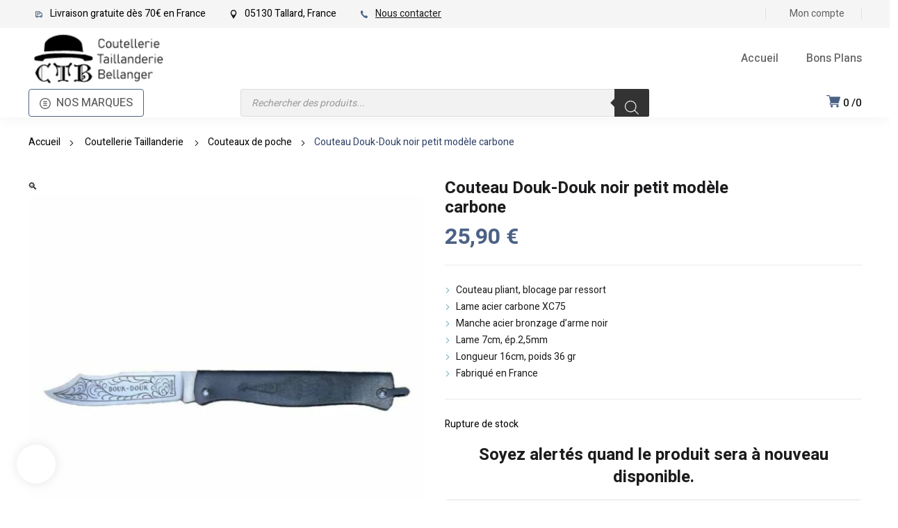

--- FILE ---
content_type: text/html; charset=UTF-8
request_url: https://coutellerie-taillanderie.fr/produit/couteau-douk-douk-lame-carbone-7cm-manche-noir-par-cognet/
body_size: 98577
content:
<!DOCTYPE html>
<html class="no-js" lang="fr-FR">
<head>
	<!-- META TAGS -->
	<meta charset="UTF-8" />
	<meta name="viewport" content="width=device-width, initial-scale=1, maximum-scale=8">
	<!-- LINK TAGS -->
	<meta name='robots' content='index, follow, max-image-preview:large, max-snippet:-1, max-video-preview:-1' />
	<style>img:is([sizes="auto" i], [sizes^="auto," i]) { contain-intrinsic-size: 3000px 1500px }</style>
	
	<!-- This site is optimized with the Yoast SEO plugin v26.4 - https://yoast.com/wordpress/plugins/seo/ -->
	<title>Couteau Douk-Douk noir petit modèle carbone - coutellerie-taillanderie.fr</title><link rel="preload" href="https://coutellerie-taillanderie.fr/wp-content/uploads/logo-site-v2.png" as="image" /><link rel="preload" href="https://coutellerie-taillanderie.fr/wp-content/uploads/douk-douk-original.jpg" as="image" /><style id="perfmatters-used-css">:where(.wp-block-button__link){border-radius:9999px;box-shadow:none;padding:calc(.667em + 2px) calc(1.333em + 2px);text-decoration:none;}:root :where(.wp-block-button .wp-block-button__link.is-style-outline),:root :where(.wp-block-button.is-style-outline>.wp-block-button__link){border:2px solid;padding:.667em 1.333em;}:root :where(.wp-block-button .wp-block-button__link.is-style-outline:not(.has-text-color)),:root :where(.wp-block-button.is-style-outline>.wp-block-button__link:not(.has-text-color)){color:currentColor;}:root :where(.wp-block-button .wp-block-button__link.is-style-outline:not(.has-background)),:root :where(.wp-block-button.is-style-outline>.wp-block-button__link:not(.has-background)){background-color:initial;background-image:none;}:where(.wp-block-calendar table:not(.has-background) th){background:#ddd;}:where(.wp-block-columns){margin-bottom:1.75em;}:where(.wp-block-columns.has-background){padding:1.25em 2.375em;}:where(.wp-block-post-comments input[type=submit]){border:none;}:where(.wp-block-cover-image:not(.has-text-color)),:where(.wp-block-cover:not(.has-text-color)){color:#fff;}:where(.wp-block-cover-image.is-light:not(.has-text-color)),:where(.wp-block-cover.is-light:not(.has-text-color)){color:#000;}:root :where(.wp-block-cover h1:not(.has-text-color)),:root :where(.wp-block-cover h2:not(.has-text-color)),:root :where(.wp-block-cover h3:not(.has-text-color)),:root :where(.wp-block-cover h4:not(.has-text-color)),:root :where(.wp-block-cover h5:not(.has-text-color)),:root :where(.wp-block-cover h6:not(.has-text-color)),:root :where(.wp-block-cover p:not(.has-text-color)){color:inherit;}.wp-block-embed.alignleft,.wp-block-embed.alignright,.wp-block[data-align=left]>[data-type="core/embed"],.wp-block[data-align=right]>[data-type="core/embed"]{max-width:360px;width:100%;}.wp-block-embed.alignleft .wp-block-embed__wrapper,.wp-block-embed.alignright .wp-block-embed__wrapper,.wp-block[data-align=left]>[data-type="core/embed"] .wp-block-embed__wrapper,.wp-block[data-align=right]>[data-type="core/embed"] .wp-block-embed__wrapper{min-width:280px;}.wp-block-cover .wp-block-embed{min-height:240px;min-width:320px;}.wp-block-embed{overflow-wrap:break-word;}.wp-block-embed :where(figcaption){margin-bottom:1em;margin-top:.5em;}.wp-block-embed iframe{max-width:100%;}.wp-block-embed__wrapper{position:relative;}.wp-embed-responsive .wp-has-aspect-ratio .wp-block-embed__wrapper:before{content:"";display:block;padding-top:50%;}.wp-embed-responsive .wp-has-aspect-ratio iframe{bottom:0;height:100%;left:0;position:absolute;right:0;top:0;width:100%;}.wp-embed-responsive .wp-embed-aspect-21-9 .wp-block-embed__wrapper:before{padding-top:42.85%;}.wp-embed-responsive .wp-embed-aspect-18-9 .wp-block-embed__wrapper:before{padding-top:50%;}.wp-embed-responsive .wp-embed-aspect-16-9 .wp-block-embed__wrapper:before{padding-top:56.25%;}.wp-embed-responsive .wp-embed-aspect-4-3 .wp-block-embed__wrapper:before{padding-top:75%;}.wp-embed-responsive .wp-embed-aspect-1-1 .wp-block-embed__wrapper:before{padding-top:100%;}.wp-embed-responsive .wp-embed-aspect-9-16 .wp-block-embed__wrapper:before{padding-top:177.77%;}.wp-embed-responsive .wp-embed-aspect-1-2 .wp-block-embed__wrapper:before{padding-top:200%;}:where(.wp-block-file){margin-bottom:1.5em;}:where(.wp-block-file__button){border-radius:2em;display:inline-block;padding:.5em 1em;}:where(.wp-block-file__button):is(a):active,:where(.wp-block-file__button):is(a):focus,:where(.wp-block-file__button):is(a):hover,:where(.wp-block-file__button):is(a):visited{box-shadow:none;color:#fff;opacity:.85;text-decoration:none;}:where(.wp-block-group.wp-block-group-is-layout-constrained){position:relative;}@keyframes turn-on-visibility{0%{opacity:0;}to{opacity:1;}}@keyframes turn-off-visibility{0%{opacity:1;visibility:visible;}99%{opacity:0;visibility:visible;}to{opacity:0;visibility:hidden;}}@keyframes lightbox-zoom-in{0%{transform:translate(calc(( -100vw + var(--wp--lightbox-scrollbar-width) ) / 2 + var(--wp--lightbox-initial-left-position)),calc(-50vh + var(--wp--lightbox-initial-top-position))) scale(var(--wp--lightbox-scale));}to{transform:translate(-50%,-50%) scale(1);}}@keyframes lightbox-zoom-out{0%{transform:translate(-50%,-50%) scale(1);visibility:visible;}99%{visibility:visible;}to{transform:translate(calc(( -100vw + var(--wp--lightbox-scrollbar-width) ) / 2 + var(--wp--lightbox-initial-left-position)),calc(-50vh + var(--wp--lightbox-initial-top-position))) scale(var(--wp--lightbox-scale));visibility:hidden;}}:where(.wp-block-latest-comments:not([style*=line-height] .wp-block-latest-comments__comment)){line-height:1.1;}:where(.wp-block-latest-comments:not([style*=line-height] .wp-block-latest-comments__comment-excerpt p)){line-height:1.8;}:root :where(.wp-block-latest-posts.is-grid){padding:0;}:root :where(.wp-block-latest-posts.wp-block-latest-posts__list){padding-left:0;}ol,ul{box-sizing:border-box;}:where(.wp-block-navigation.has-background .wp-block-navigation-item a:not(.wp-element-button)),:where(.wp-block-navigation.has-background .wp-block-navigation-submenu a:not(.wp-element-button)){padding:.5em 1em;}:where(.wp-block-navigation .wp-block-navigation__submenu-container .wp-block-navigation-item a:not(.wp-element-button)),:where(.wp-block-navigation .wp-block-navigation__submenu-container .wp-block-navigation-submenu a:not(.wp-element-button)),:where(.wp-block-navigation .wp-block-navigation__submenu-container .wp-block-navigation-submenu button.wp-block-navigation-item__content),:where(.wp-block-navigation .wp-block-navigation__submenu-container .wp-block-pages-list__item button.wp-block-navigation-item__content){padding:.5em 1em;}@keyframes overlay-menu__fade-in-animation{0%{opacity:0;transform:translateY(.5em);}to{opacity:1;transform:translateY(0);}}:root :where(p.has-background){padding:1.25em 2.375em;}:where(p.has-text-color:not(.has-link-color)) a{color:inherit;}:where(.wp-block-post-comments-form) input:not([type=submit]),:where(.wp-block-post-comments-form) textarea{border:1px solid #949494;font-family:inherit;font-size:1em;}:where(.wp-block-post-comments-form) input:where(:not([type=submit]):not([type=checkbox])),:where(.wp-block-post-comments-form) textarea{padding:calc(.667em + 2px);}:where(.wp-block-post-excerpt){margin-bottom:var(--wp--style--block-gap);margin-top:var(--wp--style--block-gap);}.wp-block-post-featured-image:where(.alignleft,.alignright){width:100%;}:where(.wp-block-preformatted.has-background){padding:1.25em 2.375em;}:where(.wp-block-search__button){border:1px solid #ccc;padding:6px 10px;}:where(.wp-block-search__input){font-family:inherit;font-size:inherit;font-style:inherit;font-weight:inherit;letter-spacing:inherit;line-height:inherit;text-transform:inherit;}:where(.wp-block-search__button-inside .wp-block-search__inside-wrapper){border:1px solid #949494;box-sizing:border-box;padding:4px;}:where(.wp-block-search__button-inside .wp-block-search__inside-wrapper) :where(.wp-block-search__button){padding:4px 8px;}:root :where(.wp-block-separator.is-style-dots){height:auto;line-height:1;text-align:center;}:root :where(.wp-block-separator.is-style-dots):before{color:currentColor;content:"···";font-family:serif;font-size:1.5em;letter-spacing:2em;padding-left:2em;}:root :where(.wp-block-site-logo.is-style-rounded){border-radius:9999px;}:root :where(.wp-block-site-title a){color:inherit;}:root :where(.wp-block-social-links .wp-social-link a){padding:.25em;}:root :where(.wp-block-social-links.is-style-logos-only .wp-social-link a){padding:0;}:root :where(.wp-block-social-links.is-style-pill-shape .wp-social-link a){padding-left:.66667em;padding-right:.66667em;}:root :where(.wp-block-tag-cloud.is-style-outline){display:flex;flex-wrap:wrap;gap:1ch;}:root :where(.wp-block-tag-cloud.is-style-outline a){border:1px solid;font-size:unset !important;margin-right:0;padding:1ch 2ch;text-decoration:none !important;}:where(.wp-block-term-description){margin-bottom:var(--wp--style--block-gap);margin-top:var(--wp--style--block-gap);}:where(pre.wp-block-verse){font-family:inherit;}.editor-styles-wrapper,.entry-content{counter-reset:footnotes;}:root{--wp--preset--font-size--normal:16px;--wp--preset--font-size--huge:42px;}.screen-reader-text{border:0;clip:rect(1px,1px,1px,1px);clip-path:inset(50%);height:1px;margin:-1px;overflow:hidden;padding:0;position:absolute;width:1px;word-wrap:normal !important;}.screen-reader-text:focus{background-color:#ddd;clip:auto !important;clip-path:none;color:#444;display:block;font-size:1em;height:auto;left:5px;line-height:normal;padding:15px 23px 14px;text-decoration:none;top:5px;width:auto;z-index:100000;}html :where(.has-border-color){border-style:solid;}html :where([style*=border-top-color]){border-top-style:solid;}html :where([style*=border-right-color]){border-right-style:solid;}html :where([style*=border-bottom-color]){border-bottom-style:solid;}html :where([style*=border-left-color]){border-left-style:solid;}html :where([style*=border-width]){border-style:solid;}html :where([style*=border-top-width]){border-top-style:solid;}html :where([style*=border-right-width]){border-right-style:solid;}html :where([style*=border-bottom-width]){border-bottom-style:solid;}html :where([style*=border-left-width]){border-left-style:solid;}html :where(img[class*=wp-image-]){height:auto;max-width:100%;}:where(figure){margin:0 0 1em;}html :where(.is-position-sticky){--wp-admin--admin-bar--position-offset:var(--wp-admin--admin-bar--height,0px);}@media screen and (max-width:600px){html :where(.is-position-sticky){--wp-admin--admin-bar--position-offset:0px;}}@keyframes pulse{0%{fill:#fff;}50%{fill:#a9a9a9;}100%{fill:#fff;}}@font-face{font-family:crstar;src:url("https://coutellerie-taillanderie.fr/wp-content/plugins/customer-reviews-woocommerce/css/../fonts/star.eot");src:url("https://coutellerie-taillanderie.fr/wp-content/plugins/customer-reviews-woocommerce/css/../fonts/star.eot?#iefix") format("embedded-opentype"),url("https://coutellerie-taillanderie.fr/wp-content/plugins/customer-reviews-woocommerce/css/../fonts/star.woff") format("woff"),url("https://coutellerie-taillanderie.fr/wp-content/plugins/customer-reviews-woocommerce/css/../fonts/star.ttf") format("truetype"),url("https://coutellerie-taillanderie.fr/wp-content/plugins/customer-reviews-woocommerce/css/../fonts/star.svg#star") format("svg");font-weight:400;font-style:normal;font-display:swap;}.woocommerce #content div.product #reviews .comment img.ivole-verified-badge-icon,.woocommerce #content div.Product #reviews .comment_container img.ivole-verified-badge-icon,.woocommerce div.product #reviews .comment img.ivole-verified-badge-icon,.woocommerce-page #content div.product #reviews .comment img.ivole-verified-badge-icon,.woocommerce-page div.product #reviews .comment img.ivole-verified-badge-icon,#reviews p.ivole-verified-badge img.ivole-verified-badge-icon,p.ivole-verified-badge img.ivole-verified-badge-icon,#reviews img.ivole-verified-badge-icon,img.ivole-verified-badge-icon{float:none;height:20px;width:auto;vertical-align:middle;margin:0px 5px 0px 0px;display:inline;border-radius:0;}.woocommerce #content div.product #reviews .comment img.ivole-verified-badge-ext-icon,.woocommerce #content div.Product #reviews .comment_container img.ivole-verified-badge-ext-icon,.woocommerce div.product #reviews .comment img.ivole-verified-badge-ext-icon,.woocommerce-page #content div.product #reviews .comment img.ivole-verified-badge-ext-icon,.woocommerce-page div.product #reviews .comment img.ivole-verified-badge-ext-icon,#reviews p.ivole-verified-badge .ivole-verified-badge-text img.ivole-verified-badge-ext-icon,p.ivole-verified-badge .ivole-verified-badge-text img.ivole-verified-badge-ext-icon,#reviews img.ivole-verified-badge-ext-icon,img.ivole-verified-badge-ext-icon{float:none;height:11px;width:11px;vertical-align:middle;margin:0px 0px 0px 5px;display:inline;border-radius:0;}#reviews.cr-reviews-ajax-reviews .cr-ajax-search div,.cr-all-reviews-shortcode .cr-ajax-search div,#cr_qna.cr-qna-block div.cr-qna-search-block div{position:relative;flex-grow:1;}#cr_qna.cr-qna-block .cr-input-text,.cr-ajax-search input[type="text"]{border:0px;border-radius:16px 16px 16px 16px;background-color:#f9f9f9;color:#898f92;padding:3px 10px;padding-left:calc(1.5em + .75rem);padding-right:1.5em;width:100%;margin:0px;font-size:1em;box-shadow:none;outline:none;}#cr_qna.cr-qna-block .cr-input-text{height:100%;}#cr_qna.cr-qna-block .cr-input-text:focus,.cr-ajax-search input[type="text"]:focus{box-shadow:0 0 0 1pt #18b394;}#reviews.cr-reviews-ajax-reviews .cr-clear-input,.cr-all-reviews-shortcode .cr-clear-input,#cr_qna.cr-qna-block div.cr-qna-search-block .cr-clear-input{display:none;position:absolute;cursor:pointer;margin-left:-1.7em;margin-top:-8px;height:16px;top:50%;right:8px;}#reviews.cr-reviews-ajax-reviews .cr-clear-input svg,.cr-all-reviews-shortcode .cr-clear-input svg,#cr_qna.cr-qna-block div.cr-qna-search-block .cr-clear-input svg{display:block;height:16px;}#reviews.cr-reviews-ajax-reviews .cr-qna-search-icon,.cr-all-reviews-shortcode .cr-qna-search-icon,#cr_qna.cr-qna-block div.cr-qna-search-block .cr-qna-search-icon{fill:#18b394;display:inline-block;position:absolute;width:1.1em;height:1.1em;left:9px;top:50%;transform:translateY(-50%);}#cr_qna.cr-qna-block div.cr-qna-search-block{display:flex;justify-content:flex-end;margin-bottom:30px;}.cr-qna-block div.cr-qna-search-block button.cr-qna-ask-button{font-size:16px;font-weight:400;background:#18b394;border:0px solid;border-radius:16px;min-height:42px;color:#fff;cursor:pointer;display:inline-block;outline-style:none;margin-top:0px;margin-bottom:0px;margin-left:10px;margin-right:0px;padding:5px 15px;}.cr-qna-block div.cr-qna-list-block div.cr-qna-list-empty{padding:30px;text-align:center;}.cr-qna-block div.cr-qna-new-q-overlay{display:none;position:fixed;top:0;left:0;width:100%;height:100%;justify-content:center;align-items:center;opacity:0;}.cr-qna-block div.cr-qna-new-q-overlay .cr-qna-new-q-form{display:none;width:680px;height:670px;border-radius:16px;background:#fff;opacity:1;position:relative;max-width:100%;}.cr-qna-block div.cr-qna-new-q-overlay .cr-qna-new-q-form .cr-qna-new-q-form-input{display:block;}.cr-qna-block div.cr-qna-new-q-overlay .cr-qna-new-q-form .cr-qna-new-q-form-ok{display:none;}.cr-qna-block div.cr-qna-new-q-overlay .cr-qna-new-q-form .cr-qna-new-q-form-error{display:none;}.cr-qna-block div.cr-qna-new-q-overlay .cr-qna-new-q-form .cr-qna-new-q-form-close{display:block;background-color:transparent;border:0px solid;position:absolute;top:10px;right:10px;padding:8px;line-height:0;cursor:pointer;}.cr-qna-block div.cr-qna-new-q-overlay .cr-qna-new-q-form .cr-qna-new-q-form-close svg{display:block;width:24px;height:24px;font-size:24px;}.cr-qna-block div.cr-qna-new-q-overlay .cr-qna-new-q-form .cr-qna-new-q-form-close .cr-no-icon{fill:#dadada;}.cr-qna-block div.cr-qna-new-q-overlay .cr-qna-new-q-form .cr-qna-new-q-form-title{max-width:100%;margin-top:80px;margin-left:0px;margin-right:0px;margin-bottom:0px;font-size:32px;font-weight:600;text-align:center;display:block;}.cr-qna-block div.cr-qna-new-q-overlay .cr-qna-new-q-form .cr-qna-new-q-form-text{max-width:100%;margin-top:48px;margin-left:100px;margin-right:100px;margin-bottom:0px;font-size:16px;font-weight:400;text-align:left;display:block;max-height:80px;overflow:scroll;}.cr-qna-block div.cr-qna-new-q-overlay .cr-qna-new-q-form .cr-qna-new-q-form-q{max-width:100%;width:480px;margin-top:24px;margin-left:100px;margin-right:100px;margin-bottom:0px;font-size:14px;font-weight:400;text-align:left;display:block;padding:16px 20px;box-shadow:none;background:#f9f9f9;border:1px solid #f9f9f9;border-radius:16px;resize:none;outline-style:none;}#cr_qna.cr-qna-block div.cr-qna-new-q-overlay .cr-qna-new-q-form .cr-qna-new-q-form-q:focus,#cr_qna.cr-qna-block div.cr-qna-new-q-overlay .cr-qna-new-q-form .cr-qna-new-q-form-name:focus,#cr_qna.cr-qna-block div.cr-qna-new-q-overlay .cr-qna-new-q-form .cr-qna-new-q-form-email:focus{box-shadow:0 0 2px #898f92;}.cr-qna-block div.cr-qna-new-q-overlay .cr-qna-new-q-form .cr-qna-new-q-form-name,.cr-qna-block div.cr-qna-new-q-overlay .cr-qna-new-q-form .cr-qna-new-q-form-email{max-width:100%;width:480px;margin-top:20px;margin-left:100px;margin-right:100px;margin-bottom:0px;font-size:14px;font-weight:400;text-align:left;display:block;padding:14px 20px;box-shadow:none;background:#f9f9f9;border:1px solid #f9f9f9;border-radius:16px;outline-style:none;}#cr_qna.cr-qna-block div.cr-qna-new-q-overlay .cr-qna-new-q-form .cr-qna-new-q-form-s{max-width:100%;margin-top:40px;margin-left:100px;margin-right:100px;margin-bottom:0px;width:480px;text-align:center;display:block;}#cr_qna.cr-qna-block div.cr-qna-new-q-overlay .cr-qna-new-q-form .cr-qna-new-q-form-s button.cr-qna-new-q-form-s-b{font-size:16px;font-weight:400;background:#e7e7e7;border:0px solid;border-radius:16px;height:56px;width:216px;color:#898f92;cursor:default;display:inline-block;outline-style:none;}#cr_qna.cr-qna-block div.cr-qna-new-q-overlay .cr-qna-new-q-form .cr-qna-new-q-form-s button.cr-qna-new-q-form-s-b.cr-qna-new-q-form-s-p{background:#18b394;color:#fff;cursor:default;display:none;}#cr_qna.cr-qna-block div.cr-qna-new-q-overlay .cr-qna-new-q-form .cr-qna-new-q-form-s button.cr-qna-new-q-form-s-b.cr-qna-new-q-form-s-p img{height:15px;margin:0 auto;padding:0px;display:block;}#cr_qna.cr-qna-block div.cr-qna-new-q-overlay .cr-qna-new-q-form .cr-qna-new-q-form-s p{font-size:.6em;}#cr_qna.cr-qna-block div.cr-qna-new-q-overlay .cr-qna-new-q-form .cr-qna-new-q-form-mail{margin-top:48px;margin-left:auto;margin-right:auto;margin-bottom:0px;height:64px;width:92px;display:block;}#cr_qna.cr-qna-block div.cr-qna-new-q-overlay .cr-qna-new-q-form .cr-qna-new-q-form-ok .cr-qna-new-q-form-text,#cr_qna.cr-qna-block div.cr-qna-new-q-overlay .cr-qna-new-q-form .cr-qna-new-q-form-error .cr-qna-new-q-form-text{text-align:center;}#cr_qna.cr-qna-block div.cr-qna-new-q-overlay .cr-qna-new-q-form .cr-qna-new-q-form-ok .cr-qna-new-q-form-s button.cr-qna-new-q-form-s-b{background:#18b394;color:#fff;cursor:pointer;}.woocommerce #content div.product #reviews .comment img.ivole-verified-badge-icon,.woocommerce div.product #reviews .comment img.ivole-verified-badge-icon,.woocommerce-page #content div.product #reviews .comment img.ivole-verified-badge-icon,.woocommerce-page div.product #reviews .comment img.ivole-verified-badge-icon,#reviews p.ivole-verified-badge img.ivole-verified-badge-icon,p.ivole-verified-badge img.ivole-verified-badge-icon,#reviews img.ivole-verified-badge-icon,img.ivole-verified-badge-icon{float:none;height:20px;width:17px;vertical-align:middle;margin:0px 5px 0px 0px;display:inline;border-radius:0;}.woocommerce #content div.product #reviews .comment img.ivole-verified-badge-ext-icon,.woocommerce div.product #reviews .comment img.ivole-verified-badge-ext-icon,.woocommerce-page #content div.product #reviews .comment img.ivole-verified-badge-ext-icon,.woocommerce-page div.product #reviews .comment img.ivole-verified-badge-ext-icon,#reviews p.ivole-verified-badge img.ivole-verified-badge-ext-icon,p.ivole-verified-badge img.ivole-verified-badge-ext-icon,#reviews img.ivole-verified-badge-ext-icon,img.ivole-verified-badge-ext-icon{float:none;height:11px;width:11px;vertical-align:middle;margin:0px 0px 0px 5px;display:inline;border-radius:0;}@font-face{font-family:"slick";font-weight:normal;font-style:normal;font-display:swap;src:url("https://coutellerie-taillanderie.fr/wp-content/plugins/customer-reviews-woocommerce/css/../fonts/slick.eot");src:url("https://coutellerie-taillanderie.fr/wp-content/plugins/customer-reviews-woocommerce/css/../fonts/slick.eot?#iefix") format("embedded-opentype"),url("https://coutellerie-taillanderie.fr/wp-content/plugins/customer-reviews-woocommerce/css/../fonts/slick.woff") format("woff"),url("https://coutellerie-taillanderie.fr/wp-content/plugins/customer-reviews-woocommerce/css/../fonts/slick.ttf") format("truetype"),url("https://coutellerie-taillanderie.fr/wp-content/plugins/customer-reviews-woocommerce/css/../fonts/slick.svg#slick") format("svg");}@media all and (max-width: 700px){#cr_qna.cr-qna-block div.cr-qna-new-q-overlay .cr-qna-new-q-form{padding-left:15px;padding-right:15px;}#cr_qna.cr-qna-block div.cr-qna-new-q-overlay .cr-qna-new-q-form .cr-qna-new-q-form-text{margin-left:auto;margin-right:auto;}#cr_qna.cr-qna-block div.cr-qna-new-q-overlay .cr-qna-new-q-form .cr-qna-new-q-form-q,#cr_qna.cr-qna-block div.cr-qna-new-q-overlay .cr-qna-new-q-form .cr-qna-new-q-form-name,#cr_qna.cr-qna-block div.cr-qna-new-q-overlay .cr-qna-new-q-form .cr-qna-new-q-form-email,#cr_qna.cr-qna-block div.cr-qna-new-q-overlay .cr-qna-new-q-form .cr-qna-new-q-form-s{margin-left:auto;margin-right:auto;}#cr_qna.cr-qna-block div.cr-qna-new-q-overlay .cr-qna-new-q-form .cr-qna-new-q-form-s{width:auto;}}@media all and (max-width: 415px){#cr_qna.cr-qna-block div.cr-qna-search-block{flex-wrap:wrap;}#cr_qna.cr-qna-block div.cr-qna-search-block div{width:100%;}#cr_qna.cr-qna-block div.cr-qna-search-block button.cr-qna-ask-button{width:100%;margin-top:10px;margin-bottom:0px;margin-left:0px;margin-right:0px;}}.cr-trustbadgef,.cr-trustbadgea{max-width:100%;overflow:hidden;}.cr-trustbadgef .cr-trustbadge-border{border:1px solid #a3d8cd;}.cr-trustbadgef .cr-trustbadge-border.badge_color_dark{border:1px solid #8b8b8b;}.cr-badge{display:inline-block;padding:40px;font-family:"Open Sans",sans-serif;font-size:0;color:#1f1f1f;line-height:normal;position:relative;text-align:left;text-decoration:none;box-sizing:border-box;transform-origin:left;visibility:hidden;}.cr-badge .badge__nowrap{white-space:nowrap;}.cr-badge .badge__store{font-size:24px;font-weight:bold;margin-bottom:12px;white-space:nowrap;}.cr-badge .badge__stars{display:inline-block;margin-bottom:14px;margin-right:24px;}.cr-badge .badge__star{display:inline-block;position:relative;width:36px;height:36px;margin-right:3px;background-size:cover;}.cr-badge .badge-vs .badge__star{display:block;}.cr-badge .badge__star-icon{position:absolute;top:0;left:0;width:100%;height:100%;background-size:cover;background-repeat:no-repeat;}.cr-badge .rating{font-size:17px;white-space:nowrap;}.cr-badge.badge_size_wide .rating{font-size:16px;}.cr-badge.badge_color_dark{color:#fff;}.cr-badge.badge_size_wide{padding:20px;color:#6c6c6c;}.cr-badge.badge_size_wide .badge__store{font-size:28px;margin-bottom:24px;}.cr-badge .badge__info{position:relative;}.cr-badge .badge__logo{position:absolute;top:0;left:0;width:60px;height:60px;background-image:url("https://coutellerie-taillanderie.fr/wp-content/plugins/customer-reviews-woocommerce/css/../img/logo.svg");background-size:contain;background-repeat:no-repeat;}.cr-badge .badge__reviews{font-size:16px;padding-left:70px;padding-top:15px;}.cr-badge.badge_size_wide .badge__stars{margin-bottom:0;margin-right:10px;margin-left:20px;margin-top:0;vertical-align:middle;}.cr-badge.badge_size_wide .badge__star{width:20px;height:20px;}.cr-badge.badge_size_wide .rating{display:inline-block;padding-top:0;vertical-align:middle;margin-top:0;height:18px;}.cr-badge.badge_size_wide.badge_color_dark{color:#fff;}.cr-badge .badge__link,.cr-badge__wrap .badge__link{position:absolute;width:100%;height:100%;top:0;left:0;z-index:1;}.cr-badge.badge-vs{position:relative;color:#4d4d4d;padding:20px;display:inline-block;flex-flow:row nowrap;text-align:left;font-family:sans-serif;border-radius:15px;}.cr-badge.badge-vs .cr-badge-vs-flex{display:flex;flex-direction:row;}.cr-badge.badge-vs .badge__store{font-size:25px;font-weight:500;margin-bottom:5px;line-height:1.2;max-width:500px;text-overflow:ellipsis;overflow:hidden;}.cr-badge.badge-vs .badge__logo{background-image:url("https://coutellerie-taillanderie.fr/wp-content/plugins/customer-reviews-woocommerce/css/../img/logo-vs.svg");height:80px;width:80px;position:relative;display:inline-block;margin-right:20px;flex:0 0 auto;}.cr-badge.badge-vs .badge__details{display:flex;flex-flow:row nowrap;align-items:center;}.cr-badge.badge-vs .badge__rating-container{display:flex;flex-flow:column nowrap;justify-content:space-evenly;font-family:sans-serif;font-weight:normal;}.cr-badge.badge-vs .badge__rating-line{display:flex;flex-flow:row nowrap;justify-content:space-between;}.cr-badge.badge-vs .badge__stars{margin:0;padding:0;display:flex;align-items:center;}.cr-badge.badge-vs .badge__star{width:15px;height:15px;border-spacing:0;display:flex;}.cr-badge.badge-vs .badge__star-icon--empty{background-image:url("https://coutellerie-taillanderie.fr/wp-content/plugins/customer-reviews-woocommerce/css/../img/star-stroke.svg");background-position:left;border-spacing:0;}.cr-badge.badge-vs .badge__star-icon--fill{background-image:url("https://coutellerie-taillanderie.fr/wp-content/plugins/customer-reviews-woocommerce/css/../img/star-fill.svg");background-position:left;border-spacing:0;}.cr-badge.badge-vs .badge__rating.rating{font-size:14px;line-height:1.5;justify-content:space-between;display:flex;flex:1 1 0;margin:-1px 0 0;padding:0;height:20px;}.cr-badge.badge-vs .badge__rating.rating span:last-child{padding-left:25px;font-weight:bold;}.cr-badge .badge__rating + .badge__stars{margin-left:15px;}.cr-badge.badge-vs .badge__reviews{border-radius:30px;background-color:#f2f2f2;display:block;font-size:18px;line-height:1;padding:6px 25px 5px;margin-left:15px;border:1px solid rgba(223,223,223,.6);}.cr-badge.badge-vs.badge_color_dark{color:#e5e5e5;border-color:transparent;}.cr-badge.badge-vs.badge_color_dark .badge__reviews{background-color:rgba(36,36,36,.6);border-color:transparent;}@keyframes cr-placeholder-load{0%{background-color:#dcdee2;}50%{background-color:#ededed;}100%{background-color:#dcdee2;}}body{--extendify--spacing--large:var(--wp--custom--spacing--large,clamp(2em,8vw,8em)) !important;--wp--preset--font-size--ext-small:1rem !important;--wp--preset--font-size--ext-medium:1.125rem !important;--wp--preset--font-size--ext-large:clamp(1.65rem,3.5vw,2.15rem) !important;--wp--preset--font-size--ext-x-large:clamp(3rem,6vw,4.75rem) !important;--wp--preset--font-size--ext-xx-large:clamp(3.25rem,7.5vw,5.75rem) !important;--wp--preset--color--black:#000 !important;--wp--preset--color--white:#fff !important;}.vc_clearfix:after,.vc_column-inner::after,.vc_el-clearfix,.vc_row:after{clear:both;}.vc_row:after,.vc_row:before{content:" ";display:table;}@media (min-width:768px) and (max-width:991px){.vc_hidden-sm{display:none !important;}}.vc_column_container{width:100%;}.vc_row{margin-left:-15px;margin-right:-15px;}.vc_col-lg-1,.vc_col-lg-10,.vc_col-lg-11,.vc_col-lg-12,.vc_col-lg-2,.vc_col-lg-3,.vc_col-lg-4,.vc_col-lg-5,.vc_col-lg-6,.vc_col-lg-7,.vc_col-lg-8,.vc_col-lg-9,.vc_col-md-1,.vc_col-md-10,.vc_col-md-11,.vc_col-md-12,.vc_col-md-2,.vc_col-md-3,.vc_col-md-4,.vc_col-md-5,.vc_col-md-6,.vc_col-md-7,.vc_col-md-8,.vc_col-md-9,.vc_col-sm-1,.vc_col-sm-10,.vc_col-sm-11,.vc_col-sm-12,.vc_col-sm-2,.vc_col-sm-3,.vc_col-sm-4,.vc_col-sm-5,.vc_col-sm-6,.vc_col-sm-7,.vc_col-sm-8,.vc_col-sm-9,.vc_col-xs-1,.vc_col-xs-10,.vc_col-xs-11,.vc_col-xs-12,.vc_col-xs-2,.vc_col-xs-3,.vc_col-xs-4,.vc_col-xs-5,.vc_col-xs-6,.vc_col-xs-7,.vc_col-xs-8,.vc_col-xs-9{position:relative;min-height:1px;padding-left:15px;padding-right:15px;box-sizing:border-box;}.vc_col-xs-1,.vc_col-xs-10,.vc_col-xs-11,.vc_col-xs-12,.vc_col-xs-2,.vc_col-xs-3,.vc_col-xs-4,.vc_col-xs-5,.vc_col-xs-6,.vc_col-xs-7,.vc_col-xs-8,.vc_col-xs-9{float:left;}.vc_col-xs-12{width:100%;}@media (min-width:768px){.vc_col-sm-1,.vc_col-sm-10,.vc_col-sm-11,.vc_col-sm-12,.vc_col-sm-2,.vc_col-sm-3,.vc_col-sm-4,.vc_col-sm-5,.vc_col-sm-6,.vc_col-sm-7,.vc_col-sm-8,.vc_col-sm-9{float:left;}.vc_col-sm-12{width:100%;}.vc_col-sm-8{width:66.66666667%;}.vc_col-sm-6{width:50%;}.vc_col-sm-4{width:33.33333333%;}.vc_col-sm-3{width:25%;}.vc_col-sm-2{width:16.66666667%;}}@media (min-width:992px){.vc_col-md-1,.vc_col-md-10,.vc_col-md-11,.vc_col-md-12,.vc_col-md-2,.vc_col-md-3,.vc_col-md-4,.vc_col-md-5,.vc_col-md-6,.vc_col-md-7,.vc_col-md-8,.vc_col-md-9{float:left;}.vc_col-md-9{width:75%;}.vc_col-md-7{width:58.33333333%;}.vc_col-md-5{width:41.66666667%;}.vc_col-md-4{width:33.33333333%;}.vc_col-md-3{width:25%;}}@media (min-width:1200px){.vc_col-lg-1,.vc_col-lg-10,.vc_col-lg-11,.vc_col-lg-12,.vc_col-lg-2,.vc_col-lg-3,.vc_col-lg-4,.vc_col-lg-5,.vc_col-lg-6,.vc_col-lg-7,.vc_col-lg-8,.vc_col-lg-9{float:left;}.vc_col-lg-9{width:75%;}.vc_col-lg-7{width:58.33333333%;}.vc_col-lg-5{width:41.66666667%;}.vc_col-lg-3{width:25%;}}@font-face{font-family:vcpb-plugin-icons;src:url("https://coutellerie-taillanderie.fr/wp-content/plugins/js_composer/assets/css/../fonts/vc_icons_v3/fonts/vcpb-plugin-icons.eot?onqajd");src:url("https://coutellerie-taillanderie.fr/wp-content/plugins/js_composer/assets/css/../fonts/vc_icons_v3/fonts/vcpb-plugin-icons.eot?onqajd#iefix") format("embedded-opentype"),url("https://coutellerie-taillanderie.fr/wp-content/plugins/js_composer/assets/css/../fonts/vc_icons_v3/fonts/vcpb-plugin-icons.ttf?onqajd") format("truetype"),url("https://coutellerie-taillanderie.fr/wp-content/plugins/js_composer/assets/css/../fonts/vc_icons_v3/fonts/vcpb-plugin-icons.woff?onqajd") format("woff"),url("https://coutellerie-taillanderie.fr/wp-content/plugins/js_composer/assets/css/../fonts/vc_icons_v3/fonts/vcpb-plugin-icons.svg?onqajd#vcpb-plugin-icons") format("svg");font-weight:400;font-style:normal;font-display:block;}#content .wpb_alert p:last-child,#content .wpb_text_column :last-child,#content .wpb_text_column p:last-child,.vc_message_box>p:last-child,.wpb_alert p:last-child,.wpb_text_column :last-child,.wpb_text_column p:last-child{margin-bottom:0;}.wpb_button,.wpb_content_element,ul.wpb_thumbnails-fluid>li{margin-bottom:35px;}.vc_row[data-vc-full-width]{transition:opacity .5s ease;overflow:hidden;}.vc_row.vc_row-flex{box-sizing:border-box;display:flex;flex-wrap:wrap;}.vc_row.vc_row-flex>.vc_column_container{display:flex;}.vc_row.vc_row-flex>.vc_column_container>.vc_column-inner{flex-grow:1;display:flex;flex-direction:column;z-index:1;}@media (-ms-high-contrast:active),(-ms-high-contrast:none){.vc_row.vc_row-flex>.vc_column_container>.vc_column-inner>*{min-height:1em;}}.vc_row.vc_row-flex::after,.vc_row.vc_row-flex::before{display:none;}.vc_row.vc_row-o-content-top>.vc_column_container>.vc_column-inner{justify-content:flex-start;}.vc_row.vc_row-o-content-top:not(.vc_row-o-equal-height)>.vc_column_container{align-items:flex-start;}.vc_column-inner::after,.vc_column-inner::before{content:" ";display:table;}.vc_col-has-fill>.vc_column-inner,.vc_row-has-fill+.vc_row-full-width+.vc_row>.vc_column_container>.vc_column-inner,.vc_row-has-fill+.vc_row>.vc_column_container>.vc_column-inner,.vc_row-has-fill+.vc_vc_row>.vc_row>.vc_vc_column>.vc_column_container>.vc_column-inner,.vc_row-has-fill+.vc_vc_row_inner>.vc_row>.vc_vc_column_inner>.vc_column_container>.vc_column-inner,.vc_row-has-fill>.vc_column_container>.vc_column-inner,.vc_row-has-fill>.vc_row>.vc_vc_column>.vc_column_container>.vc_column-inner,.vc_row-has-fill>.vc_vc_column_inner>.vc_column_container>.vc_column-inner,.vc_section.vc_section-has-fill,.vc_section.vc_section-has-fill+.vc_row-full-width+.vc_section,.vc_section.vc_section-has-fill+.vc_section{padding-top:35px;}.vc_column_container{padding-left:0;padding-right:0;}.vc_column_container>.vc_column-inner{box-sizing:border-box;padding-left:30px/2;padding-right:30px/2;width:100%;}@keyframes progress-bar-stripes{from{background-position:40px 0;}to{background-position:0 0;}}@keyframes load7{0%,100%,80%{box-shadow:0 2.5em 0 -1.3em rgba(235,235,235,.75);}40%{box-shadow:0 2.5em 0 0 rgba(235,235,235,.75);}}@font-face{font-family:vc_grid_v1;src:url("https://coutellerie-taillanderie.fr/wp-content/plugins/js_composer/assets/css/../fonts/vc_grid/vc_grid_v1.eot?-9hbgac");src:url("https://coutellerie-taillanderie.fr/wp-content/plugins/js_composer/assets/css/../fonts/vc_grid/vc_grid_v1.eot?#iefix-9hbgac") format("embedded-opentype"),url("https://coutellerie-taillanderie.fr/wp-content/plugins/js_composer/assets/css/../fonts/vc_grid/vc_grid_v1.woff?-9hbgac") format("woff"),url("https://coutellerie-taillanderie.fr/wp-content/plugins/js_composer/assets/css/../fonts/vc_grid/vc_grid_v1.ttf?-9hbgac") format("truetype"),url("https://coutellerie-taillanderie.fr/wp-content/plugins/js_composer/assets/css/../fonts/vc_grid/vc_grid_v1.svg?-9hbgac#vc_grid_v1") format("svg");font-weight:400;font-style:normal;}[class*=" vc_arrow-icon-"],[class^=vc_arrow-icon-]{font-family:vc_grid_v1;speak:none;font-style:normal;font-weight:400;font-variant:normal;text-transform:none;line-height:1;-webkit-font-smoothing:antialiased;-moz-osx-font-smoothing:grayscale;}@keyframes wpb_ttb{0%{transform:translate(0,-10%);opacity:0;filter:alpha(opacity=0);}100%{transform:translate(0,0);opacity:1;filter:alpha(opacity=100);}}@keyframes wpb_btt{0%{transform:translate(0,10%);opacity:0;filter:alpha(opacity=0);}100%{transform:translate(0,0);opacity:1;filter:alpha(opacity=100);}}@keyframes wpb_ltr{0%{transform:translate(-10%,0);opacity:0;filter:alpha(opacity=0);}100%{transform:translate(0,0);opacity:1;filter:alpha(opacity=100);}}@keyframes wpb_rtl{0%{transform:translate(10%,0);opacity:0;filter:alpha(opacity=0);}100%{transform:translate(0,0);opacity:1;filter:alpha(opacity=100);}}@keyframes wpb_appear{0%{transform:scale(.5);opacity:.1;filter:alpha(opacity=10);}100%{transform:scale(1);opacity:1;filter:alpha(opacity=100);}}@keyframes vc_woo-add-cart-load{0%,100%,80%{box-shadow:0 2.5em 0 -1.3em rgba(235,235,235,.75);}40%{box-shadow:0 2.5em 0 0 rgba(235,235,235,.75);}}button.pswp__button{box-shadow:none !important;background-image:url("https://coutellerie-taillanderie.fr/wp-content/plugins/woocommerce/assets/css/photoswipe/default-skin/default-skin.png") !important;}button.pswp__button,button.pswp__button--arrow--left::before,button.pswp__button--arrow--right::before,button.pswp__button:hover{background-color:transparent !important;}button.pswp__button--arrow--left,button.pswp__button--arrow--left:hover,button.pswp__button--arrow--right,button.pswp__button--arrow--right:hover{background-image:none !important;}button.pswp__button--close:hover{background-position:0 -44px;}button.pswp__button--zoom:hover{background-position:-88px 0;}.pswp{display:none;position:absolute;width:100%;height:100%;left:0;top:0;overflow:hidden;-ms-touch-action:none;touch-action:none;z-index:1500;-webkit-text-size-adjust:100%;-webkit-backface-visibility:hidden;outline:0;}.pswp *{-webkit-box-sizing:border-box;box-sizing:border-box;}.pswp img{max-width:none;}.pswp__bg{position:absolute;left:0;top:0;width:100%;height:100%;background:#000;opacity:0;-webkit-transform:translateZ(0);transform:translateZ(0);-webkit-backface-visibility:hidden;will-change:opacity;}.pswp__scroll-wrap{position:absolute;left:0;top:0;width:100%;height:100%;overflow:hidden;}.pswp__container,.pswp__zoom-wrap{-ms-touch-action:none;touch-action:none;position:absolute;left:0;right:0;top:0;bottom:0;}.pswp__container,.pswp__img{-webkit-user-select:none;-moz-user-select:none;-ms-user-select:none;user-select:none;-webkit-tap-highlight-color:transparent;-webkit-touch-callout:none;}.pswp__bg{will-change:opacity;-webkit-transition:opacity 333ms cubic-bezier(.4,0,.22,1);transition:opacity 333ms cubic-bezier(.4,0,.22,1);}.pswp__container,.pswp__zoom-wrap{-webkit-backface-visibility:hidden;}.pswp__item{position:absolute;left:0;right:0;top:0;bottom:0;overflow:hidden;}.pswp__button{width:44px;height:44px;position:relative;background:0 0;cursor:pointer;overflow:visible;-webkit-appearance:none;display:block;border:0;padding:0;margin:0;float:right;opacity:.75;-webkit-transition:opacity .2s;transition:opacity .2s;-webkit-box-shadow:none;box-shadow:none;}.pswp__button:focus,.pswp__button:hover{opacity:1;}.pswp__button:active{outline:0;opacity:.9;}.pswp__button::-moz-focus-inner{padding:0;border:0;}.pswp__button,.pswp__button--arrow--left:before,.pswp__button--arrow--right:before{background:url("https://coutellerie-taillanderie.fr/wp-content/plugins/woocommerce/assets/css/photoswipe/default-skin/default-skin.png") 0 0 no-repeat;background-size:264px 88px;width:44px;height:44px;}.pswp__button--close{background-position:0 -44px;}.pswp__button--share{background-position:-44px -44px;}.pswp__button--fs{display:none;}.pswp__button--zoom{display:none;background-position:-88px 0;}.pswp__button--arrow--left,.pswp__button--arrow--right{background:0 0;top:50%;margin-top:-50px;width:70px;height:100px;position:absolute;}.pswp__button--arrow--left{left:0;}.pswp__button--arrow--right{right:0;}.pswp__button--arrow--left:before,.pswp__button--arrow--right:before{content:"";top:35px;background-color:rgba(0,0,0,.3);height:30px;width:32px;position:absolute;}.pswp__button--arrow--left:before{left:6px;background-position:-138px -44px;}.pswp__button--arrow--right:before{right:6px;background-position:-94px -44px;}.pswp__counter,.pswp__share-modal{-webkit-user-select:none;-moz-user-select:none;-ms-user-select:none;user-select:none;}.pswp__share-modal{display:block;background:rgba(0,0,0,.5);width:100%;height:100%;top:0;left:0;padding:10px;position:absolute;z-index:1600;opacity:0;-webkit-transition:opacity .25s ease-out;transition:opacity .25s ease-out;-webkit-backface-visibility:hidden;will-change:opacity;}.pswp__share-modal--hidden{display:none;}.pswp__share-tooltip{z-index:1620;position:absolute;background:#fff;top:56px;border-radius:2px;display:block;width:auto;right:44px;-webkit-box-shadow:0 2px 5px rgba(0,0,0,.25);box-shadow:0 2px 5px rgba(0,0,0,.25);-webkit-transform:translateY(6px);-ms-transform:translateY(6px);transform:translateY(6px);-webkit-transition:-webkit-transform .25s;transition:transform .25s;-webkit-backface-visibility:hidden;will-change:transform;}.pswp__share-tooltip a{display:block;padding:8px 12px;color:#000;text-decoration:none;font-size:14px;line-height:18px;}.pswp__share-tooltip a:hover{text-decoration:none;color:#000;}.pswp__share-tooltip a:first-child{border-radius:2px 2px 0 0;}.pswp__share-tooltip a:last-child{border-radius:0 0 2px 2px;}.pswp__counter{position:absolute;left:0;top:0;height:44px;font-size:13px;line-height:44px;color:#fff;opacity:.75;padding:0 10px;}.pswp__caption{position:absolute;left:0;bottom:0;width:100%;min-height:44px;}.pswp__caption__center{text-align:left;max-width:420px;margin:0 auto;font-size:13px;padding:10px;line-height:20px;color:#ccc;}.pswp__preloader{width:44px;height:44px;position:absolute;top:0;left:50%;margin-left:-22px;opacity:0;-webkit-transition:opacity .25s ease-out;transition:opacity .25s ease-out;will-change:opacity;direction:ltr;}.pswp__preloader__icn{width:20px;height:20px;margin:12px;}@media screen and (max-width:1024px){.pswp__preloader{position:relative;left:auto;top:auto;margin:0;float:right;}}@-webkit-keyframes clockwise{0%{-webkit-transform:rotate(0);transform:rotate(0);}100%{-webkit-transform:rotate(360deg);transform:rotate(360deg);}}@keyframes clockwise{0%{-webkit-transform:rotate(0);transform:rotate(0);}100%{-webkit-transform:rotate(360deg);transform:rotate(360deg);}}@-webkit-keyframes donut-rotate{0%{-webkit-transform:rotate(0);transform:rotate(0);}50%{-webkit-transform:rotate(-140deg);transform:rotate(-140deg);}100%{-webkit-transform:rotate(0);transform:rotate(0);}}@keyframes donut-rotate{0%{-webkit-transform:rotate(0);transform:rotate(0);}50%{-webkit-transform:rotate(-140deg);transform:rotate(-140deg);}100%{-webkit-transform:rotate(0);transform:rotate(0);}}.pswp__ui{-webkit-font-smoothing:auto;visibility:visible;opacity:1;z-index:1550;}.pswp__top-bar{position:absolute;left:0;top:0;height:44px;width:100%;}.pswp--has_mouse .pswp__button--arrow--left,.pswp--has_mouse .pswp__button--arrow--right,.pswp__caption,.pswp__top-bar{-webkit-backface-visibility:hidden;will-change:opacity;-webkit-transition:opacity 333ms cubic-bezier(.4,0,.22,1);transition:opacity 333ms cubic-bezier(.4,0,.22,1);}.pswp__caption,.pswp__top-bar{background-color:rgba(0,0,0,.5);}.pswp__ui--hidden .pswp__button--arrow--left,.pswp__ui--hidden .pswp__button--arrow--right,.pswp__ui--hidden .pswp__caption,.pswp__ui--hidden .pswp__top-bar{opacity:.001;}.wvs-has-image-tooltip,[data-wvstooltip]{--font-size:14px;--arrow-width:5px;--arrow-distance:10px;--arrow-position:calc(var(--arrow-distance) * -1);--tip-redius:3px;--tip-min-width:100px;--tip-min-height:100px;--tip-height:30px;--tip-breakpoint-start:53vw;--tip-distance:calc(var(--arrow-distance) + var(--tip-height));--tip-position:calc(var(--tip-distance) * -1);--image-tip-min-height:calc(var(--tip-min-height) + var(--tip-height));--image-tip-max-height:calc(var(--tooltip-height) + var(--tip-height));--image-tip-width-dynamic:clamp(var(--tip-min-width),var(--tip-breakpoint-start),var(--tooltip-width));--image-tip-height-dynamic:clamp(var(--tip-min-height),var(--tip-breakpoint-start),var(--tooltip-height));--image-tip-ratio:calc(var(--tooltip-height) / var(--tooltip-width));--image-tip-position:calc(100% + var(--arrow-distance));--horizontal-position:0px;cursor:pointer;outline:none;position:relative;}.wvs-has-image-tooltip:after,.wvs-has-image-tooltip:before,[data-wvstooltip]:after,[data-wvstooltip]:before{-webkit-box-orient:horizontal;-webkit-box-direction:normal;-webkit-box-pack:center;-ms-flex-pack:center;-webkit-box-align:center;-ms-flex-align:center;align-items:center;-webkit-box-sizing:border-box;box-sizing:border-box;display:-webkit-box;display:-ms-flexbox;display:flex;-ms-flex-direction:row;flex-direction:row;justify-content:center;opacity:0;pointer-events:none;position:absolute;-webkit-transform:translateZ(0);transform:translateZ(0);-webkit-transition:opacity .5s ease-in-out;transition:opacity .5s ease-in-out;visibility:hidden;z-index:999;}.wvs-has-image-tooltip:before,[data-wvstooltip]:before{background-color:var(--wvs-tooltip-background-color,#333);border-radius:var(--tip-redius);bottom:var(--image-tip-position);-webkit-box-shadow:0 0 5px 1px rgba(0,0,0,.3);box-shadow:0 0 5px 1px rgba(0,0,0,.3);color:var(--wvs-tooltip-text-color,#fff);font-size:var(--font-size);height:var(--tip-height);line-height:var(--tip-height);min-width:var(--tip-min-width);padding-inline:10px;top:auto;-webkit-transform:translateX(var(--horizontal-position));-ms-transform:translateX(var(--horizontal-position));transform:translateX(var(--horizontal-position));width:-webkit-max-content;width:-moz-max-content;width:max-content;}[data-wvstooltip]:before{content:attr(data-wvstooltip) " " attr(data-wvstooltip-out-of-stock);}.wvs-has-image-tooltip:after,[data-wvstooltip]:after{border-top-color:transparent;border-top-color:var(--wvs-tooltip-background-color,#333);border:var(--arrow-width) solid transparent;bottom:auto;content:" ";font-size:0;line-height:0;top:var(--arrow-position);width:0;}.wvs-has-image-tooltip:hover:after,.wvs-has-image-tooltip:hover:before,[data-wvstooltip]:hover:after,[data-wvstooltip]:hover:before{opacity:1;visibility:visible;}.wvs-theme-storefront-child.single-product div.product,.wvs-theme-storefront.single-product div.product{overflow:visible !important;}.dgwt-wcas-search-wrapp{position:relative;line-height:100%;display:block;color:#444;min-width:230px;width:100%;text-align:left;margin:0 auto;-webkit-box-sizing:border-box;-moz-box-sizing:border-box;box-sizing:border-box;}.dgwt-wcas-details-wrapp *,.dgwt-wcas-search-wrapp *,.dgwt-wcas-suggestions-wrapp *{-webkit-box-sizing:border-box;-moz-box-sizing:border-box;box-sizing:border-box;}.dgwt-wcas-search-form{margin:0;padding:0;width:100%;}input[type=search].dgwt-wcas-search-input,input[type=text].dgwt-cas-search-input{-webkit-transition:none;-moz-transition:none;-ms-transition:none;-o-transition:none;transition:none;-webkit-box-shadow:none;box-shadow:none;margin:0;-webkit-appearance:textfield;text-align:left;}[type=search].dgwt-wcas-search-input::-ms-clear{display:none;}[type=search].dgwt-wcas-search-input::-webkit-search-decoration{-webkit-appearance:none;}[type=search].dgwt-wcas-search-input::-webkit-search-cancel-button{display:none;}button.dgwt-wcas-search-submit,input[type=submit].dgwt-wcas-search-submit{position:relative;}.dgwt-wcas-ico-magnifier{bottom:0;left:0;margin:auto;position:absolute;right:0;top:0;height:65%;display:block;}.dgwt-wcas-preloader{height:100%;position:absolute;right:0;top:0;width:40px;z-index:-1;background-repeat:no-repeat;background-position:right 15px center;background-size:auto 44%;}.dgwt-wcas-voice-search{position:absolute;right:0;top:0;height:100%;width:40px;z-index:1;opacity:.5;cursor:pointer;align-items:center;justify-content:center;display:none;-webkit-transition:160ms ease-in-out;-moz-transition:160ms ease-in-out;-ms-transition:160ms ease-in-out;-o-transition:160ms ease-in-out;transition:160ms ease-in-out;}.dgwt-wcas-close:hover,.dgwt-wcas-style-pirx .dgwt-wcas-voice-search:hover,.dgwt-wcas-voice-search:hover{opacity:.3;}.dgwt-wcas-voice-search path{fill:#444;}@-webkit-keyframes rotate{100%{-webkit-transform:rotate(360deg);transform:rotate(360deg);}}@-moz-keyframes rotate{100%{-moz-transform:rotate(360deg);transform:rotate(360deg);}}@keyframes rotate{100%{-webkit-transform:rotate(360deg);-moz-transform:rotate(360deg);transform:rotate(360deg);}}@-webkit-keyframes dash{0%{stroke-dasharray:1,200;stroke-dashoffset:0;}50%{stroke-dasharray:89,200;stroke-dashoffset:-35px;}100%{stroke-dasharray:89,200;stroke-dashoffset:-124px;}}@-moz-keyframes dash{0%{stroke-dasharray:1,200;stroke-dashoffset:0;}50%{stroke-dasharray:89,200;stroke-dashoffset:-35px;}100%{stroke-dasharray:89,200;stroke-dashoffset:-124px;}}@keyframes dash{0%{stroke-dasharray:1,200;stroke-dashoffset:0;}50%{stroke-dasharray:89,200;stroke-dashoffset:-35px;}100%{stroke-dasharray:89,200;stroke-dashoffset:-124px;}}.screen-reader-text{clip:rect(1px,1px,1px,1px);height:1px;overflow:hidden;position:absolute !important;width:1px;}.dgwt-wcas-sf-wrapp:after,.dgwt-wcas-sf-wrapp:before{content:"";display:table;}.dgwt-wcas-sf-wrapp:after{clear:both;}.dgwt-wcas-sf-wrapp{zoom:1;width:100%;max-width:100vw;margin:0;position:relative;background:0 0;}.dgwt-wcas-sf-wrapp input[type=search].dgwt-wcas-search-input{width:100%;height:40px;font-size:14px;line-height:100%;padding:10px 15px;margin:0;background:#fff;border:1px solid #ddd;border-radius:3px;-webkit-border-radius:3px;-webkit-appearance:none;box-sizing:border-box;}.dgwt-wcas-sf-wrapp input[type=search].dgwt-wcas-search-input:focus{outline:0;background:#fff;box-shadow:0 0 9px 1px rgba(0,0,0,.06);-webkit-transition:150ms ease-in;-moz-transition:150ms ease-in;-ms-transition:150ms ease-in;-o-transition:150ms ease-in;transition:150ms ease-in;}.dgwt-wcas-sf-wrapp input[type=search].dgwt-wcas-search-input::placeholder{color:#999;font-weight:400;font-style:italic;line-height:normal;}.dgwt-wcas-sf-wrapp input[type=search].dgwt-wcas-search-input::-webkit-input-placeholder{color:#999;font-weight:400;font-style:italic;line-height:normal;}.dgwt-wcas-sf-wrapp input[type=search].dgwt-wcas-search-input:-moz-placeholder{color:#999;font-weight:400;font-style:italic;line-height:normal;}.dgwt-wcas-sf-wrapp input[type=search].dgwt-wcas-search-input::-moz-placeholder{color:#999;font-weight:400;font-style:italic;line-height:normal;}.dgwt-wcas-sf-wrapp input[type=search].dgwt-wcas-search-input:-ms-input-placeholder{color:#999;font-weight:400;font-style:italic;line-height:normal;}.dgwt-wcas-sf-wrapp button.dgwt-wcas-search-submit{overflow:visible;position:absolute;border:0;padding:0 15px;margin:0;cursor:pointer;height:40px;min-width:50px;width:auto;line-height:100%;min-height:100%;right:0;left:auto;top:0;bottom:auto;color:#fff;-webkit-transition:250ms ease-in-out;-moz-transition:250ms ease-in-out;-ms-transition:250ms ease-in-out;-o-transition:250ms ease-in-out;transition:250ms ease-in-out;text-transform:uppercase;background-color:#333;border-radius:0 2px 2px 0;-webkit-border-radius:0 2px 2px 0;text-shadow:0 -1px 0 rgba(0,0,0,.3);-webkit-box-shadow:none;box-shadow:none;-webkit-appearance:none;}.dgwt-wcas-sf-wrapp .dgwt-wcas-search-submit:hover,.dgwt-wcas-sugg-hist-clear:hover{opacity:.7;}.dgwt-wcas-sf-wrapp .dgwt-wcas-search-submit:active,.dgwt-wcas-sf-wrapp .dgwt-wcas-search-submit:focus{opacity:.7;outline:0;}.dgwt-wcas-sf-wrapp .dgwt-wcas-search-submit:before{content:"";position:absolute;border-width:8px 8px 8px 0;border-style:solid solid solid none;border-color:transparent #333;top:12px;left:-6px;-webkit-transition:250ms ease-in-out;-moz-transition:250ms ease-in-out;-ms-transition:250ms ease-in-out;-o-transition:250ms ease-in-out;transition:250ms ease-in-out;}.dgwt-wcas-sf-wrapp .dgwt-wcas-search-submit:active:before,.dgwt-wcas-sf-wrapp .dgwt-wcas-search-submit:focus:before,.dgwt-wcas-sf-wrapp .dgwt-wcas-search-submit:hover:before{border-right-color:#333;}.dgwt-wcas-sf-wrapp .dgwt-wcas-search-submit::-moz-focus-inner{border:0;padding:0;}.dgwt-wcas-ico-magnifier,.dgwt-wcas-ico-magnifier-handler,html:not(.dgwt-wcas-overlay-mobile-on) .dgwt-wcas-search-wrapp.dgwt-wcas-layout-icon{max-width:20px;}.dgwt-wcas-has-submit .dgwt-wcas-search-submit svg path{fill:#fff;}@keyframes dgwt-wcas-preloader-price-anim{0%,100%{background:rgba(128,128,128,.03);}50%{background:rgba(128,128,128,.1);}}article,aside,details,figcaption,figure,footer,header,hgroup,main,nav,section,summary{display:block;}[hidden]{display:none;}html{-ms-text-size-adjust:100%;-webkit-text-size-adjust:100%;}body{margin:0;}a:focus{outline:thin dotted;}a:active,a:hover{outline:0;}h1{font-size:2em;margin:.67em 0;}img{border:0;}button,input{line-height:normal;}button,html input[type="button"],input[type="reset"],input[type="submit"]{-webkit-appearance:button;cursor:pointer;}button[disabled],html input[disabled]{cursor:default;}input[type="checkbox"],input[type="radio"]{-webkit-box-sizing:border-box;-moz-box-sizing:border-box;-ms-box-sizing:border-box;box-sizing:border-box;padding:0;}input[type="search"]::-webkit-search-cancel-button,input[type="search"]::-webkit-search-decoration{-webkit-appearance:none;}button::-moz-focus-inner,input::-moz-focus-inner{border:0;padding:0;}textarea{overflow:auto;vertical-align:top;}table{border-collapse:collapse;border-spacing:0;}table{border-collapse:collapse;border-spacing:0;width:100%;}th{text-align:left;font-weight:700;}td,th,tr{padding:8px 16px;}th{color:#212121;border-width:1px;border-style:solid;border-color:#eaeaea;}td{border-width:1px;border-style:solid;border-color:#eaeaea;}ol,ul{list-style-position:inside;}ol li,ul li{padding:2px 0;}ol ol,ul ul{margin-left:24px;}a{text-decoration:none;outline:0;}a:active,a:hover{outline:0;}a,a:visited{transition:color .1s ease-out;}ins,mark{text-decoration:none;}del{text-decoration:line-through;}address,code,dl,fieldset,form,hr,kbd,li ol,li ul,menu,ol,p,pre,q,samp,table,ul{margin:0 0 16px 0;padding:0;}h1,h2,h3,h4,h5,h6{margin-top:0;margin-bottom:16px;}a,a:hover,a:active,a:focus{outline:0;}.screen-reader-text{clip:rect(1px,1px,1px,1px);position:absolute !important;width:1px;overflow:hidden;}.text-align-left{text-align:left !important;}.text-align-right{text-align:right !important;}.et-clearfix:after{content:"";display:table;clear:both;}*,:after,:before{-webkit-box-sizing:border-box;-moz-box-sizing:border-box;box-sizing:border-box;word-wrap:break-word;}html{position:static;overflow-y:scroll;overflow-x:hidden;font-family:Arial,Helvetica,sans-serif;-webkit-font-smoothing:antialiased;-moz-osx-font-smoothing:grayscale;}body{margin:0;min-height:100%;}img + br,img + p:empty,p:empty{display:none !important;}img{max-width:100%;height:auto !important;border:0;-ms-interpolation-mode:bicubic;vertical-align:bottom;margin:0;}img[class*="wp-image"],.wp-caption{margin-bottom:24px;}.wp-caption img,.image-container img,.gallery-icon img{margin:0 auto;}.alignright{float:right;margin:0 0 1em 1em !important;}.wp-caption.alignright{float:right;margin:0 0 1em 1em !important;}.wp-caption.alignleft{float:left;margin:0 1em 1em 0 !important;}.wp-caption.aligncenter{display:block;margin-left:auto;margin-right:auto;text-align:center !important;}.wp-caption.aligncenter img{display:inline-block !important;}a img.alignright{float:right;margin:0 0 1em 1em !important;}.et-image.alignright{float:right;margin:0 0 1em 1em;}.et-image{max-width:100%;}#gen-wrap{position:relative;left:0;}#gen-wrap,#wrap{height:100%;}#wrap,#wrap.full{width:100%;min-height:100%;margin:0 auto;position:relative;z-index:99;background-color:#fff;}.page-content-wrap{overflow:hidden;}#to-top{position:fixed;z-index:99;bottom:8px;right:8px;width:40px;height:40px;line-height:40px;border-radius:40px;display:block;transition:all 300ms ease-out;visibility:hidden;opacity:0;text-align:center;background-color:#fff;box-shadow:0px 0 24px 0px rgba(0,0,0,.08);}#to-top svg{width:10px;height:10px;position:absolute;top:50%;left:50%;transform:translate(-50%,-50%) rotate(90deg);transition:fill 300ms ease-out;}#to-top:hover svg{fill:#fff;}.footer{position:relative;z-index:53;}.footer.sticky-true{overflow:hidden;z-index:-101;}.container,.wpml-ls-statics-post_translations{width:93.75%;max-width:93.75%;margin:0 auto 0 auto;position:relative;}.stretch_row_content > .container{width:100% !important;max-width:100% !important;min-width:0 !important;}#et-content{position:relative;z-index:53;background-color:#fff;}.wp-caption{display:inline-block;max-width:100%;}.enovathemes .vc_row{margin-left:auto !important;margin-right:auto !important;position:relative;width:100%;}.enovathemes .vc_row .container{z-index:5;}.vc_row.vc_row-flex>.container,.vc_row.vc_row-flex>.container>.vc_vc_column{box-sizing:border-box;display:flex;-webkit-flex-wrap:wrap;-ms-flex-wrap:wrap;flex-wrap:wrap;}.vc_row.vc_row-flex>.container>.vc_column_container>.vc_column-inner,.vc_row.vc_row-flex>.container>.vc_vc_column>.vc_column_container>.vc_column-inner{-webkit-box-flex:1;-webkit-flex-grow:1;-ms-flex-positive:1;flex-grow:1;display:flex;-webkit-box-orient:vertical;-webkit-box-direction:normal;-webkit-flex-direction:column;-ms-flex-direction:column;flex-direction:column;z-index:1;}.vc_row.vc_row-flex>.container>.vc_column_container,.vc_row.vc_row-flex>.container>.vc_vc_column>.vc_column_container,.vc_row.vc_row-flex>.container>.vc_vc_column_inner>.vc_column_container{display:flex;}.vc_row.vc_row-o-content-top>.container>.vc_column_container>.vc_column-inner,.vc_row.vc_row-o-content-top>.container>.vc_vc_column>.vc_column_container>.vc_column-inner,.vc_row.vc_row-o-content-top>.container>.vc_vc_column_inner>.vc_column_container>.vc_column-inner{-webkit-box-pack:start;-webkit-justify-content:flex-start;-ms-flex-pack:start;justify-content:flex-start;}.vc_row.vc_row-o-content-top:not(.vc_row-o-equal-height)>.container>.vc_column_container,.vc_row.vc_row-o-content-top:not(.vc_row-o-equal-height)>.container>.vc_vc_column>.vc_column_container,.vc_row.vc_row-o-content-top:not(.vc_row-o-equal-height)>.container>.vc_vc_column_inner>.vc_column_container{-webkit-box-align:start;-webkit-align-items:flex-start;-ms-flex-align:start;align-items:flex-start;}.vc_col-has-fill>.vc_column-inner,.vc_general.vc_cta3.vc_cta3-icons-on-border.vc_cta3-icons-top.vc_cta3-icon-size-xl.vc_cta3-icons-in-box .vc_cta3_content-container,.vc_row-has-fill+.vc_row-full-width+.vc_row>.container>.vc_column_container>.vc_column-inner,.vc_row-has-fill+.vc_row>.container>.vc_column_container>.vc_column-inner,.vc_row-has-fill+.vc_vc_row>.vc_row>.container>.vc_vc_column>.vc_column_container>.vc_column-inner,.vc_row-has-fill+.vc_vc_row_inner>.vc_row>.container>.vc_vc_column_inner>.vc_column_container>.vc_column-inner,.vc_row-has-fill>.container>.vc_column_container>.vc_column-inner,.vc_row-has-fill>.vc_row>.container>.vc_vc_column>.vc_column_container>.vc_column-inner,.vc_row-has-fill>.vc_vc_column_inner>.vc_column_container>.vc_column-inner,.vc_section.vc_section-has-fill,.vc_section.vc_section-has-fill+.vc_row-full-width+.vc_section,.vc_section.vc_section-has-fill+.vc_section{padding-top:0;}.vc_column_container{z-index:2;}.wpb_column.text-align-left{text-align:left;}.wpb_column.text-align-right{text-align:right;}.wpb_text_column{position:relative;}.enovathemes .vc_column_container>.vc_column-inner{padding-left:0;padding-right:0;}.enovathemes .wpb_button,.enovathemes .wpb_content_element{margin-bottom:0;}.vc_row>.container,.vc_row>.container>.vc_vc_column,.vc_row>.vc_vc_column{height:inherit;}.wpb_wrapper{position:relative;z-index:5;}.post-read-more:hover svg,.content-sidebar-toggle svg,.image-container .placeholder circle,.enovathemes-navigation .next svg,.enovathemes-navigation .prev svg,.post-social-share a.social-toggle svg,.et-person .et-social-links svg,.lazy-inline-image circle{fill:#1c1c1e;}.post-single-navigation a:hover,.see-responses:hover,.woocommerce-product-gallery .flex-control-nav li img.flex-active{border-color:#1c1c1e;}#to-top:hover,.post-date:after,.post-quote-author:before,.post-status-author:before,.format-quote .post-excerpt:before,.format-status .post-excerpt:before,.format-aside .post-excerpt:before,.format-link .post-body:before,.format-quote .post-content:before,.format-status .post-content:before,.format-aside .post-content:before,.format-link .post-body:before,.single-post-page > .format-link .post-link:before,.post.sticky .post-body:before,.author-wrapper:before,.single-post-page blockquote:before,.widget_tag_cloud .tagcloud a:hover,.wp-block-tag-cloud a:hover,.post-tags a:hover,.widget_product_tag_cloud .tagcloud a:hover,.post-tags-single a:hover,.post-single-navigation a:hover:before,.related-posts-title:after,.comment-reply-title:after,.comments-title:after,.upsells > h4:after,.crosssells > h4:after,.related > h4:after,.comment-reply-link,.post-media .tns-controls button:before,.post-media .tns-controls button:hover,.et-carousel .tns-controls button:before,.et-carousel .tns-controls button:hover,.et-gallery.slider .tns-controls button:before,.et-gallery.slider .tns-controls button:hover,.gsap-lightbox-controls:after,.product .button:hover,.product .added_to_cart:hover,.product .single_add_to_cart_button,.woocommerce-product-gallery__trigger:hover,.woocommerce-product-gallery__trigger:before,.woocommerce h2:after,.woocommerce h3:after,.popup-banner-toggle,.post-social-share a:hover{background-color:#1c1c1e;}.loop-posts .post-title,.loop-posts .post-title a,a,a:hover,.post-ajax-button,.post-quote-author,.post-status-author,.format-quote .post-excerpt,.format-status .post-excerpt,.format-aside .post-excerpt,.widget_calendar,.widget_calendar a,.wp-block-calendar,.wp-block-calendar a,.widget_tag_cloud .tagcloud a,.wp-block-tag-cloud a,.post-tags a,.widget_product_tag_cloud .tagcloud a,.post-tags-single a,.post-author-ind,ul.chat li > *,.product .button,.product .added_to_cart,.widget_price_filter .price_label,.product .price del,.woocommerce-variation-availability,.woocommerce-tabs .tabs li a,.comment-text .meta,.widget_rating_filter ul li,.shop_table thead th,.woocommerce table.wishlist_table thead th,blockquote,q,.et-blockquote .title,.et-testimonial .title,.et-pricing-table .plan,.et-pricing-table .et-button,.et-pricing-table .label,.et-person .title,.woocommerce-message{color:#1c1c1e;}a:hover,.comment-content .edit-link a a:hover,.woocommerce-review-link:hover,.product_meta a:hover{color:#1c1c1e;}.header .wpb_column{position:static;}.et-desktop .megamenu .wpb_column{position:relative;}.header{display:block;width:100%;z-index:70;position:relative;}.header.shadow-true,.header.sticky-true.shadow-sticky-true.active{box-shadow:0 2px 20px 0 rgba(0,0,0,.05);}.header .vc_column_container,.header .vc_column-inner,.header .wpb_wrapper,.header .hbe{height:inherit;line-height:inherit;}.et-desktop .megamenu .vc_column_container,.et-desktop .megamenu .vc_column-inner,.et-desktop .megamenu .wpb_wrapper{height:auto;line-height:initial;}.header .vc_column_container > .vc_column-inner > .wpb_wrapper:after{clear:both;content:"";display:table;}.header .hbe,.et-menu-container{position:relative;display:inline-block;vertical-align:top;}.header .hbe.hide-default-true,.header.sticky-true.active .hbe.hide-sticky-true{display:none !important;}.header .hbe-right,.menu-align-right{display:block;float:right;}.header .hbe-left,.menu-align-left{display:block;float:left;}.menu-item .arrow{width:8px;height:8px;position:relative;display:inline-block;display:none;vertical-align:middle;transform:rotate(270deg);margin-left:4px;z-index:2;transform-origin:center;}.menu-item .arrow svg{display:block;transition:fill 300ms ease-out;}.header.sticky-true.active{position:fixed;top:0;left:0;}.header.sticky-true.active .vc_row.hide-sticky,.header.sticky-true .vc_row.hide-default{display:none;}.header-logo a{position:relative;display:inline-block;vertical-align:top;}.header-logo .logo,.header-logo a{max-width:100% !important;}.header-logo img,.header-logo svg{position:relative;display:inline-block;vertical-align:middle;}.header.sticky-true.active .header-logo .logo,.header.sticky-false .header-logo .sticky-logo,.header.sticky-true .header-logo .sticky-logo{display:none;}.header.sticky-true.active .header-logo .sticky-logo{display:inline-block;}.nav-menu-container .nav-menu,.nav-menu-container .sub-menu,.et-header-button .sub-menu{list-style:none;margin:0;padding:0;line-height:inherit;}.header-menu-container .header-menu{width:100%;display:inline-block;vertical-align:middle;}.header-menu-container .menu-item,.et-menu-container .menu-item{padding:0;position:relative;float:left;line-height:inherit;}.header-menu-container > .header-menu > .menu-item:first-child,.et-menu-container > .et-menu > .menu-item:first-child{margin-left:0 !important;}.nav-menu-container > .nav-menu > .menu-item > .mi-link{transition:color 300ms ease-out,background-color 300ms ease-out;line-height:inherit;display:block;height:100%;position:relative;}.nav-menu .menu-item > .mi-link > .txt,.et-header-button .menu-item > .mi-link > .txt{position:relative;z-index:2;}.menu-item > .mi-link .effect{z-index:-1;display:block;position:absolute;top:0;left:0;width:100%;height:100%;opacity:0;margin-top:0;backface-visibility:hidden;border-radius:inherit;}.menu-hover-underline > .nav-menu > .menu-item > .mi-link .effect,.menu-hover-overline  > .nav-menu > .menu-item > .mi-link .effect{position:absolute;top:90%;left:0;height:2px;width:100%;}.menu-hover-overline  > .nav-menu > .menu-item > .mi-link .effect{top:0;}.menu-hover-overline > .nav-menu > .menu-item > .mi-link .effect{top:0;}.menu-item.active > .mi-link .effect{opacity:1;}.header-menu .sub-menu:not(.megamenu-single),.sidebar-menu .sub-menu:not(.megamenu-single),.et-menu .sub-menu:not(.megamenu-single),.et-header-button .megamenu{position:absolute;top:100%;left:0px;min-width:220px;max-width:220px;padding-top:24px;padding-bottom:24px;list-style:none;margin-left:0;text-align:left;border-radius:4px;}.et-header-button .megamenu{padding-top:0;padding-bottom:0;list-style:none;}.et-header-button .megamenu > .vc_row{border-radius:inherit;}.nav-menu .sub-menu .sub-menu{left:220px;top:-24px;}.submenu-shadow-true .nav-menu .sub-menu,.submenu-shadow-true.et-header-button .megamenu{box-shadow:0 2px 20px 0 rgba(0,0,0,.1);backface-visibility:hidden;}.nav-menu .sub-menu:not(.megamenu-single){z-index:-1;visibility:hidden;display:block;}.nav-menu .menu-item:hover > .sub-menu{visibility:visible;z-index:2;}.submenu-appear-none .nav-menu .sub-menu > li,.submenu-appear-none .nav-menu .sub-menu > .vc_row,.submenu-appear-none.et-header-button .megamenu{opacity:0;transition:opacity 150ms 0ms ease-out;}.submenu-appear-fade .nav-menu .sub-menu,.submenu-appear-fade.et-header-button .megamenu,.submenu-appear-none .nav-menu .sub-menu,.submenu-appear-none.et-header-button .megamenu{display:none;opacity:0;}.submenu-appear-none .nav-menu li.hover:hover > .sub-menu,.submenu-appear-none .nav-menu .sub-menu li:hover > .sub-menu,.submenu-appear-none.submenu-toggle-hover.et-header-button:hover .megamenu{display:block;animation:submenuAppearFade .1s .15s ease-out forwards,submenuAppearDefault .6s .1s cubic-bezier(.19,1,.22,1) forwards;}@-webkit-keyframes submenuAppearFade{0%{opacity:0;}100%{opacity:1;}}@keyframes submenuAppearFade{0%{opacity:0;}100%{opacity:1;}}@-webkit-keyframes submenuAppearDefault{0%{transform:translate3d(0,24px,0);}100%{transform:translate3d(0,0,0);}}@keyframes submenuAppearDefault{0%{transform:translate3d(0,24px,0);}100%{transform:translate3d(0,0,0);}}.submenu-appear-none .nav-menu .menu-item:hover > .sub-menu > li,.submenu-appear-none .nav-menu .menu-item:hover > .sub-menu > .vc_row{opacity:1;transition:opacity 150ms 400ms ease-out;}.nav-menu .sub-menu .menu-item,.megamenu-tab .tab-item{display:block;float:none;line-height:22px;}.nav-menu .sub-menu .menu-item .mi-link,.megamenu-tab .tab-item{display:block;padding:4px 20px;position:relative;backface-visibility:hidden;transition:color 150ms ease-out,background-color 150ms ease-out;}.nav-menu .megamenu .menu-item .mi-link{padding:4px 8px !important;}.header-menu .sub-menu .menu-item .arrow,.sidebar-menu .menu-item > .mi-link > .arrow,.et-menu .sub-menu .menu-item .arrow{position:absolute;top:50%;right:24px;margin-top:-4px;transform:rotate(180deg);transform-origin:center;}.header-menu .menu-item[data-width="100"],.et-menu .menu-item[data-width="100"]{position:static !important;}.megamenu .arrow{display:none !important;}.header-menu .sub-menu.megamenu[data-position="left"],.et-menu .sub-menu.megamenu[data-position="left"]{left:0;right:auto !important;}.header-menu .sub-menu.megamenu[data-position="left"][data-width="1200"],.et-menu .sub-menu.megamenu[data-position="left"][data-width="1200"]{left:0 !important;right:auto !important;}.header-menu > .menu-item.depth-0 > .sub-menu.megamenu[data-position="right"]:not(.megamenu-single),.et-menu > .menu-item.depth-0 > .sub-menu.megamenu[data-position="right"]:not(.megamenu-single){right:0 !important;left:auto !important;}.header-menu > .menu-item.depth-0 > .sub-menu.megamenu[data-position="center"]:not(.megamenu-single),.et-menu > .menu-item.depth-0 > .sub-menu.megamenu[data-position="center"]:not(.megamenu-single){right:auto !important;left:50% !important;}.header-menu > .menu-item.depth-0 > .sub-menu.megamenu[data-width="100"]:not(.megamenu-single){left:50% !important;}.megamenu .sub-menu{display:block !important;opacity:1 !important;transform:none !important;position:static !important;top:auto !important;left:auto !important;height:auto !important;min-width:100% !important;max-width:100% !important;box-shadow:none !important;padding:0 !important;background-color:transparent !important;visibility:visible !important;z-index:1 !important;margin-bottom:0px !important;}.hbe-icon-element{position:relative;}.hbe-toggle,.close-toggle{display:inline-block;vertical-align:middle;text-align:center;cursor:pointer;transition:color 300ms ease-out,background-color 300ms ease-out;position:relative;width:40px;height:40px;border-radius:40px;line-height:40px;}.hbe-toggle > svg{width:20px;height:20px;display:inline-block;vertical-align:middle;}.size-small .mobile-toggle,.size-small .modal-toggle{width:40px;height:40px;border-radius:40px;line-height:40px;}.mobile-toggle > svg,.modal-toggle > svg{width:inherit;height:inherit;display:block;}.mobile-toggle svg,.modal-toggle svg,.mobile-toggle svg path,.modal-toggle svg path{transition:fill 300ms ease-out;}.mobile-toggle:not(.active) svg *,.modal-toggle:not(.active) svg *{transition:inherit;}.mobile-toggle .close,.mobile-toggle.active .line,.modal-toggle .close,.modal-toggle.active .line{opacity:0;}.close-toggle{padding:0 !important;width:14px !important;min-width:14px;height:14px !important;position:absolute;top:20px;right:16px;z-index:2;}.language-switcher .close-toggle{top:18px;}.close-toggle > svg{width:14px;height:14px;transform:translateY(0);}svg.back,.header-search .search-box svg.search-back,.mobile-container .mobile-back,.layout-sidebar .mobile-back,.video-btn svg,.et-icon.shadow-true .icon-back{-webkit-filter:drop-shadow(0px 0px 24px rgba(0,0,0,.08));filter:drop-shadow(0px 0px 24px rgba(0,0,0,.08));}.currency-switcher{position:relative;}.currency-switcher .currency-toggle{cursor:pointer;width:auto;}.currency-switcher .currency-toggle:not(.close-toggle) svg{margin-left:4px;width:8px;}.currency-switcher .currency-list{padding-left:0;padding-right:0;padding-bottom:12px;}.box-align-center.currency-switcher .currency-list{left:50%;margin-left:-25%;}.currency-switcher .currency-list a{display:block;padding:2px 16px;font-weight:500;line-height:24px;font-size:14px;transition:all 200ms ease-out;}.cart-toggle{width:auto;}.cart-toggle:not(.close-toggle){min-width:48px;}.cart-toggle > svg{transform:translateY(-1px);}.cart-box,.language-box,.login-box,.box{visibility:hidden;opacity:0;position:absolute;z-index:15;padding:48px 24px 24px 24px;top:calc(( 100% - 40px ) / 2);right:0;line-height:initial;border-radius:4px;width:220px;max-height:370px;box-shadow:0px 0px 24px rgba(0,0,0,.08);}.language-box,.currency-box{padding:32px 24px 24px 24px;}.box-position-bottom .cart-box,.box-position-bottom .language-box,.box-position-bottom .login-box,.box-position-bottom .box{top:auto;}.cart-box{width:282px;}.hbe-toggle.active + .box{visibility:visible;opacity:1;transition:opacity .05s ease-out;}.cart-box .widget_shopping_cart_content > p:only-child{margin-bottom:0;}.cart-box .widget_shopping_cart{margin:0 !important;padding:0 !important;background-color:transparent !important;overflow:hidden;}.cart-contents{font-size:15px !important;}.cart-contents span > span:last-child:after{content:" /";}.header-login .login-toggle:not(.close-toggle) > svg{width:18px;height:18px;transform:translate(0px,-2px);}.header-login .login-toggle{width:auto;padding:0 16px 0 12px;}.header-login .login-title,.cart-contents{display:inline-block;vertical-align:top;line-height:inherit;margin-left:4px;}.header-login .login-title,.cart-contents{font-size:16px;font-weight:500;}.header-login .widget_reglog{margin:0;line-height:24px;}.header-login .widget_reglog > span:first-child{margin-bottom:4px;display:block;}.header-login .widget_reglog:after{content:"";clear:both;display:table;}.header-login .widget_reglog.active{display:block;}.header-login .widget_reglog.active{box-shadow:0 2px 20px 0 rgba(0,0,0,.05);}.header-login .widget_reglog form,.header-login .widget_reglog .login-submit{margin-bottom:0;}.header-login .widget_reglog form .button{margin-bottom:0;}.login-toggle:before{display:inline-block;}.size-small > .login-toggle:before{width:16px;}.size-medium > .login-toggle:before{width:20px;}.header-login .widget_reglog a{transition:all 300ms ease-out;margin-bottom:0;width:100%;}.header-login .widget_reglog a + a{margin-top:4px;}.header-login .widget_reglog a:not(.button):hover{opacity:.7;}.language-toggle:not(.close-toggle) svg{transform:translateY(-1px);}.language-box{padding:32px 0 12px 0;}.language-switcher ul{list-style:none;margin:0;padding:0;line-height:24px;}.language-switcher ul > li{position:relative;}.language-switcher ul li{margin:0;padding:0;}.box-align-center .language-box{left:50%;margin-left:-25%;}.language-switcher ul li a{font-weight:500;padding:2px 24px;line-height:24px;display:block;transition:all 300ms ease-out;}.language-switcher ul li a > *{display:inline-block;vertical-align:middle;}.language-switcher ul li a > img{margin-right:8px;max-width:16px;}.header-social-links a,.et-social-links a{display:inline-block;vertical-align:middle;position:relative;text-align:center;width:32px;height:32px;line-height:32px;transition:all 300ms ease-out;border-radius:4px;}.header-social-links a svg,.et-social-links a svg{width:20px;transition:inherit;vertical-align:middle;display:inline-block;position:relative;}.et-social-links a{margin-bottom:4px;}.shadow-true.et-social-links a{box-shadow:0px 0 24px 0px rgba(0,0,0,.08) !important;}.header-social-links a:last-child,.et-social-links a:last-child{margin-right:0 !important;}.header-social-links.styling-original-true a,.et-social-links.styling-original-true a{margin-right:4px !important;transition:all .6s cubic-bezier(.19,1,.22,1);backface-visibility:hidden;transform-origin:0 100%;}.header-social-links.styling-original-true a svg,.et-social-links.styling-original-true a svg{fill:#fff;}.header-social-links.styling-original-true a:hover,.et-social-links.styling-original-true a:hover{transform:translateY(-8px);}.styling-original-true a.facebook{background-color:#3b5998;}.header-social-links.size-small > a,.et-social-links.size-small > a{width:32px;height:32px;line-height:32px;}.header-social-links.size-small > a svg,.et-social-links.size-small > a svg{width:16px;}.header-icon.size-small .hicon,.et-icon.size-small{width:32px;height:32px;line-height:32px;min-width:32px;}.header-icon.size-medium .hicon,.et-icon.size-medium{width:40px;height:40px;min-width:40px;line-height:40px;}.header-icon svg:not(.icon-back),.et-icon svg:not(.icon-back){height:auto;width:40%;z-index:3;position:relative;display:inline-block;vertical-align:middle;}.et-icon svg:not(.icon-back){width:100%;}.et-icon.back-active svg:not(.icon-back),.et-icon-list .et-icon svg:not(.icon-back){width:40%;}.header-icon svg:not(.icon-back) *,.et-icon svg:not(.icon-back) *{transition:fill 300ms ease-out;}.header-icon .icon-back,.et-icon .icon-back{width:100%;height:100%;position:absolute;top:0;left:0;z-index:1;transition:fill 300ms ease-out,stroke 300ms ease-out;overflow:initial !important;}.header-icon .icon-back path,.et-icon .icon-back path{transform:translateY(-2px);}.hicon,.et-icon{vertical-align:middle;display:inline-block;position:relative;text-align:center;}span.hicon{cursor:default !important;}.et-header-button{display:flex !important;justify-content:center;align-items:center;}.et-header-button > a{overflow:hidden;display:flex;justify-content:center;align-items:center;margin-bottom:0;}.header-vertical-separator .line{vertical-align:middle;display:inline-block;}.mobile-container-overlay,.sidebar-layout-overlay{position:fixed;width:100%;height:100%;z-index:999999;top:0;left:-100%;background-color:rgba(0,0,0,.2);cursor:url("https://coutellerie-taillanderie.fr/wp-content/themes/equipo/images/close_icon_white.png"),auto;opacity:0;transition:.2s opacity;}.mobile-container{width:87%;height:100vh;padding-bottom:56px;cursor:default;position:fixed;z-index:9999999;top:0;left:0;transform:translateX(-100%);transition:.4s transform cubic-bezier(.19,1,.22,1);}.mobile-container.active{transform:translateX(0);transition:.8s transform cubic-bezier(.19,1,.22,1);}.mobile-container.active  + .mobile-container-overlay{opacity:1;left:0;}.mobile-container-inner{height:100%;position:relative;opacity:0;overflow-y:scroll;transition:.2s opacity;}.mobile-container.active .mobile-container-inner{opacity:1;}.mobile-container .header-logo .logo{display:block !important;}.mobile-container .header-logo .sticky-logo{display:none !important;}.mobile-container .hbe{height:auto !important;line-height:initial !important;}.mobile-container-inner + .mobile-container-toggle{position:absolute;top:50%;margin-top:-20px;right:-40px !important;display:none;width:40px !important;height:40px !important;text-align:center;vertical-align:middle;}.mobile-container.active .mobile-container-toggle{display:block;}.mobile-container-inner + .mobile-container-toggle svg{fill:#fff;height:20px;width:20px;position:static;display:inline-block;}.mobile-menu-container{display:block;width:100%;}.mobile-menu-container.text-align-left{text-align:left;}.mobile-menu-container.text-align-right{text-align:right;}.mobile-menu{list-style:none;margin:0;padding:0;width:100%;}.mobile-menu li{margin:0;padding:0;display:block;width:100%;position:relative;}.mobile-menu li a,.sidebar-menu .menu-item .mi-link{display:block;padding:12px;line-height:24px;position:relative;transition:all 300ms ease-out;}.mobile-menu li ul{padding-left:32px;padding-top:8px;padding-bottom:24px;}.mobile-menu li ul a{padding:8px 0;position:relative;}.mobile-menu li ul a:before{position:absolute;top:50%;left:-18px;width:8px;height:2px;margin-top:-1px;content:"-";line-height:2px;opacity:.2;}.mobile-menu li ul a:after{display:none !important;}.mobile-menu li a:after,.mobile-menu > li:last-child:after{display:block;position:absolute;top:0;left:0;width:100%;height:1px;content:"";}.mobile-menu > li:last-child:after{top:auto;bottom:0;}.mobile-menu ul{margin-bottom:0;display:none;position:relative;}.mobile-menu ul ul{padding-left:24px;}.mobile-menu a > .arrow{display:none;}.et-mobile-tab{position:fixed;bottom:0;left:0;width:100%;height:56px;visibility:visible;z-index:9999;}.et-mobile-tab .mob-tabset,.mob-container-tabset{display:flex;flex-direction:row;align-content:stretch;transform:translateY(100%);transition:transform .6s cubic-bezier(.19,1,.22,1);box-shadow:0 0px 16px rgba(0,0,0,.1);width:100%;}.et-mobile-tab .mob-tabset{transform:translateY(0);}.et-mobile-tab .mob-tabset .tab,.mob-container-tabset .mobile-container-tab{flex-grow:2;flex-basis:0;text-align:center;padding:11px 4px 5px 4px;font-size:12px;line-height:16px;font-weight:400;position:relative;}.et-mobile-tab .mob-tabset .tab:after{content:"";width:1px;height:100%;display:block;position:absolute;right:0;top:0;opacity:.2;}.et-mobile-tab .mob-tabset .tab:last-child:after{display:none;}.et-mobile-tab .mob-tabset .icon,.mob-container-tabset .icon{width:20px;height:20px;display:block !important;margin:0 auto 4px auto !important;}.et-mobile-tab .mob-tabset .icon svg,.mob-container-tabset .icon svg{width:inherit;height:inherit;}.et-mobile-tab .mob-tabset .icon svg *,.mob-container-tabset .icon svg *{transition:fill .2s;}.et-mobile-tab .mob-tab-content{position:absolute;top:0;left:0;height:100%;width:100%;padding:48px 16px;}.mobile-container-tab-content{display:none;}.mobile-container-tab-content.active{display:block;}.mob-tab-content .cart-contents .cart-total{display:none;}.mob-tab-content .cart-contents .cart-info,.mob-tab-content .wishlist-contents,.mob-tab-content .compare-contents{width:20px;height:20px;border-radius:20px;line-height:20px;background-color:#1c1c1e;color:#fff;text-align:center;position:absolute;top:2px;left:50%;margin-left:8px;font-size:12px;}.mob-tabset-toggle{display:none;}.sidebar-container,.mobile-container-inner{width:100%;height:100%;position:relative;display:flex;flex-direction:column;justify-content:space-between;}.tse{position:relative;clear:both;}.tse.text-align-left{text-align:left;}.tse.text-align-right{text-align:right;}.tse.align-left{float:left;}.tse > *{display:inline-block;vertical-align:middle;margin:0;}.et-breadcrumbs{padding:0px;display:inline-block;word-break:break-word;}.et-breadcrumbs > *{transition:all .3s ease-out;position:relative;}.et-breadcrumbs a{position:relative;color:inherit !important;}.et-breadcrumbs a:hover{text-decoration:underline;}.et-breadcrumbs > *:last-child{margin-right:0px;}.et-breadcrumbs svg{display:inline-block;vertical-align:middle;width:8px;height:8px;margin:0 12px;transform:rotate(180deg);}form:after{content:"";display:table;clear:both;}::placeholder{color:#bdbdbd;opacity:1;}:-ms-input-placeholder{color:#bdbdbd;}::-ms-input-placeholder{color:#bdbdbd;}textarea,select[size],select[multiple]{height:auto;}textarea{min-height:100px;overflow:auto;resize:vertical;width:100%;}label{display:block;margin-bottom:0px;font-size:14px;line-height:22px;text-align:left;}input[type="radio"],input[type="checkbox"]{margin:0;display:inline-block;}textarea,select,input[type="date"],input[type="datetime"],input[type="datetime-local"],input[type="email"],input[type="month"],input[type="number"],input[type="password"],input[type="search"],input[type="tel"],input[type="text"],input[type="time"],input[type="url"],input[type="week"],input[type="file"],.select2-container--default .select2-selection--single{display:block;outline:none;margin-left:0;margin-right:0;margin-top:0;margin-bottom:16px;text-align:left;max-width:100%;width:100%;position:relative;backface-visibility:hidden;transition:color 300ms ease-out,background-color 300ms ease-out,box-shadow 300ms ease-out,border-color 300ms ease-out;height:40px;font-size:14px;line-height:16px;padding:0 16px;border-width:1px;border-style:solid;border-radius:4px;}textarea{padding-top:16px;padding-bottom:16px;line-height:26px;backface-visibility:hidden;transition:all 300ms ease-out !important;}.et-button,input[type="button"],input[type="reset"],input[type="submit"],button,.restore-item,.single_add_to_cart_button,.product .button,.added_to_cart,.post-read-more,.comment-reply-link,.product-quick-view,.woocommerce-mini-cart__buttons > a,.checkout-button,.return-to-shop a,.wishlist_table .product-add-to-cart a,.woocommerce-button,#page-links > a,.edit-link a,.woocommerce .wishlist_table td.product-add-to-cart a,.woocommerce-message .button,.widget_tag_cloud .tagcloud a,.post-tags a,.widget_product_tag_cloud .tagcloud a,.post-tags-single a,.wp-block-tag-cloud a{display:inline-block;margin-bottom:4px;outline:0;border:none;border-radius:4px;padding:9px 16px 9px 16px;min-width:220px;position:relative;backface-visibility:hidden;transition:color 100ms ease-out,background-color 100ms ease-out,box-shadow 100ms ease-out;z-index:1;font-size:16px;line-height:22px;text-align:center !important;text-transform:none;}.pswp__button{min-width:0;}.pswp__caption__center{text-align:center;}.et-button{overflow:hidden;vertical-align:top;z-index:1;min-width:0;-webkit-font-smoothing:antialised;backface-visibility:hidden;transform:translateZ(0);}.et-button.small,.shop_table .woocommerce-button,.product .button,.added_to_cart,.post-read-more,.comment-reply-link,.wishlist_table .product-add-to-cart a,.woocommerce-button,#page-links > a,.edit-link a,.shop_table .woocommerce-button,.widget_price_filter .price_label,.widget_price_filter .button,.woocommerce .wishlist_table td.product-add-to-cart a,.woocommerce-mini-cart__buttons > a,.widget_tag_cloud .tagcloud a,.wp-block-tag-cloud a,.post-tags a,.widget_product_tag_cloud .tagcloud a,.post-tags-single a,.woocommerce-message .button,.header-login .widget_reglog form .button,.header-login .logout-button,.woocommerce-widget-layered-nav-dropdown__submit,input[type="button"],input[type="reset"],input[type="submit"],button,.wc-forward,.restore-item{min-width:0;padding:9px 16px 9px 16px !important;}.et-button.medium{min-width:0;padding:13px 24px 13px 24px;}.footer .widget{margin-bottom:32px;}.widget_product_categories,.widget_categories,.header .widget,.widget_calendar{padding-bottom:0 !important;border-bottom:none !important;}.megamenu .widget{margin-bottom:0 !important;}.widget_title,.widgettitle{font-size:16px;line-height:22px;font-weight:700;}.cart-box .widgettitle{display:none;}.widget ul,.wp-block-archives,.wp-block-latest-posts,.wp-block-rss__item{list-style:none;list-style-type:none !important;padding:0;margin:0;}.widget ul li{padding:0 0 16px 0;margin:0;}.widget_layered_nav ul li a:before,.fbt-list li:before,.pf-item.list.attr li a:before{content:"";display:block;position:absolute;top:50%;left:-32px;width:16px;height:16px;border-radius:4px;margin-top:-9px;}.widget_layered_nav ul li a:hover,.fbt-list li:hover,.pf-item.list.attr ul li a:hover,.pf-item.list.attr ul li a.chosen{color:#1c1c1e !important;text-decoration:underline;}.widget_layered_nav ul li.chosen a:after,.pf-item.list.attr ul li a.chosen:after,.fbt-list li.chosen:after{opacity:1;}.widget_layered_nav ul li a:after,.pf-item.list.attr ul li a:after,.fbt-list li:after{content:"";display:block;position:absolute;top:50%;left:-32px;width:16px;height:16px;border-radius:4px;margin-top:-9px;opacity:0;background-image:url("https://coutellerie-taillanderie.fr/wp-content/themes/equipo/images/icons/check.svg");background-repeat:no-repeat;background-size:10px;background-position:center;}.widget_reglog form + a{margin-top:16px;display:block;}.widget_reglog p:last-child{margin-bottom:0;margin-top:0;}@keyframes loading{from{transform:rotate(0deg);}to{transform:rotate(360deg);}}.post-layout,.product-layout,.product-layout-single{padding-top:0;padding-bottom:48px;}.product-layout.related{padding-top:0;padding-bottom:0;}.loop-posts{display:grid;grid-row-gap:24px;grid-column-gap:24px;justify-items:stretch;grid-template-columns:repeat(1,1fr);}.loop-posts .post .post-inner,ul.products .product .post-inner{overflow:initial;position:relative;background-color:#fff;height:100%;border-radius:4px;}.loop-posts .product .post-inner{border-radius:0;}.loop-posts .post .post-body,.post-read-more-wrap{padding:16px 24px 24px 24px;position:relative;width:100%;}.post-body-inner{position:relative;text-align:left;}.product .post-body-inner{text-align:left;}.grid .loop-posts .post .post-inner,.grid ul.products .product .post-inner{display:flex;flex-direction:column;}.loop-products .post-title,.cbt .post-title,ul.products .post-title{font-size:16px;line-height:18px;}ul.products:not(.loop-products) .post-title{min-height:0 !important;max-height:100% !important;}.post-title{word-break:break-word;}.post-image,.post-media{position:relative;overflow:hidden;text-align:center;border-radius:4px;}.product .post-image{border-radius:0;margin:0;margin-bottom:0 !important;}.post-media .slides{list-style:none;margin:0;}.post-media .slides li{list-style:none;display:inline-block;vertical-align:top;white-space:normal;padding:0;margin:0;}.post-media img{transition:opacity .3s ease-out,transform .3s cubic-bezier(.19,1,.22,1);opacity:1;z-index:2;position:relative;}.post-media img.lazy,.post-media img.lazy + svg + .video-btn,.post-media img + svg{opacity:0;}.post-media img.lazy + svg{opacity:1;}.image-container,.lazy-inline-image{position:relative;display:block;max-width:100%;line-height:0;}.lazy-inline-image path{fill:#f5f5f5;}.lazy-inline-image img{height:1px;width:1px;position:absolute;top:0;left:0;}.lazy-inline-image .media-placeholder{position:relative;overflow:initial;}.product .image-container:after{display:block;width:100%;height:1px;content:"";background:#eaeaea;position:absolute;bottom:0;left:0;z-index:2;}.image-container .placeholder circle,.gsap-lightbox-overlay .placeholder circle,.lazy-inline-image circle{opacity:.1;animation:placeholderLoading .4s infinite;}.image-container .placeholder circle:nth-child(2),.gsap-lightbox-overlay .placeholder circle:nth-child(2),.lazy-inline-image circle:nth-child(2){animation-delay:.2s;}.image-container .placeholder circle:nth-child(3),.gsap-lightbox-overlay .placeholder circle:nth-child(3),.lazy-inline-image circle:nth-child(3){animation-delay:.4s;}@keyframes placeholderLoading{0%{opacity:.2;}100%{opacity:.1;}}.post-ajax-button circle.loader-path,.product circle.loader-path{fill:none;stroke-width:4;stroke:#fff;animation:rotate 1s linear infinite,dash 1.5s ease-in-out infinite,color 4s ease-in-out infinite;transform-origin:center center;stroke-dasharray:150,200;stroke-dashoffset:-10;stroke-linecap:round;}@keyframes rotate{100%{transform:rotate(360deg);}}@keyframes dash{0%{stroke-dasharray:1,200;stroke-dashoffset:0;}50%{stroke-dasharray:89,200;stroke-dashoffset:-35;}100%{stroke-dasharray:89,200;stroke-dashoffset:-124;}}.related-posts-title,.comment-reply-title,.comments-title,.upsells > h4,.crosssells > h4,.related > h4{vertical-align:middle;letter-spacing:0px;}#review_form_wrapper,.woocommerce-noreviews{padding:40px;}.woocommerce-noreviews{padding-bottom:0 !important;}.woocommerce-notices-wrapper > *{margin-bottom:16px;}.loop-products,ul.products{list-style:none;margin-top:0;margin-bottom:0;padding:0;display:grid;justify-items:stretch;grid-template-columns:repeat(2,2fr);grid-row-gap:8px;grid-column-gap:8px;}.loop-products:empty{display:none;}.post-layout.gap-false .loop-products,ul.products{border:1px solid #eaeaea;border-radius:4px;overflow:hidden;grid-row-gap:1px !important;grid-column-gap:1px !important;}.loop-products .product,ul.products .product{overflow:hidden;display:block;outline:1px solid #eaeaea;padding:0;}.loop-products .product .post-body,ul.products .post-body{padding:8px;}.loop-products.slides{display:block !important;}.product .image-container{background-color:#fff;padding:4px;}.product .onsale{position:absolute;left:8px !important;top:8px !important;border-radius:4px;padding:2px 8px;z-index:3;text-align:center;color:#fff;font-size:14px;text-transform:uppercase;line-height:20px;font-weight:700;}.product .onsale > span{display:table-cell;vertical-align:middle;font-size:14px;line-height:16px;}.product .price{display:inline-block;width:100%;font-weight:700;font-size:119%;}.product .price del{opacity:.5;font-size:80%;}.product .button,.product .added_to_cart{position:relative;margin-top:12px;text-align:center !important;margin-bottom:0;width:100%;}.product .button:hover,.product .added_to_cart:hover{color:#fff !important;}.product .post-title{margin:0 auto 8px auto;}.product-short-description ul,.woocommerce-product-details__short-description ul{list-style:none;margin:8px 0 0 0;padding:0;}.woocommerce-product-details__short-description{padding:16px 0 24px 0;border:1px solid #eaeaea;border-left:none;border-right:none;margin-bottom:24px;}.woocommerce-product-details__short-description ul{color:#1c1c1e;}.product-short-description ul li,.woocommerce-product-details__short-description ul li{margin:0;padding:0 0 0 16px;position:relative;}.product-short-description ul li:before,.woocommerce-product-details__short-description ul li:before,.pricing-table-body ul li:before{width:8px;height:8px;content:"";display:block;position:absolute;top:50%;left:0;transform:rotate(180deg);margin-top:-4px;-webkit-mask:url("https://coutellerie-taillanderie.fr/wp-content/themes/equipo/images/icons/arrow.svg") no-repeat 50% 50%;mask:url("https://coutellerie-taillanderie.fr/wp-content/themes/equipo/images/icons/arrow.svg") no-repeat 50% 50%;-webkit-mask-size:8px;mask-size:8px;}input[name="coupon_code"]{max-width:320px;display:inline-block;}textarea[name="order_comments"]{min-height:124px;}.ajax-add-to-cart-loading{position:absolute;top:0;left:0;width:100%;height:100%;z-index:55;display:none;background-color:#fff;opacity:1;transition:opacity 100ms 500ms ease-out;}.ajax-add-to-cart-loading.active{display:block;}.ajax-add-to-cart-loading svg{position:absolute;top:50%;left:50%;margin-left:-28px;margin-top:-28px;width:56px;height:56px;}.ajax-add-to-cart-loading .loader-path{opacity:1;}.widget_shopping_cart li,.widget_products .product_list_widget > li,.widget_recently_viewed_products .product_list_widget > li,.widget_recent_reviews .product_list_widget > li,.widget_top_rated_products .product_list_widget > li{position:relative;margin:0 0 8px 0 !important;padding:0 0 8px 0 !important;}.widget_shopping_cart li:last-child,.widget_products .product_list_widget > li:last-child,.widget_recently_viewed_products .product_list_widget > li:last-child,.widget_recent_reviews .product_list_widget > li:last-child,.widget_top_rated_products .product_list_widget > li:last-child{margin-bottom:0 !important;padding-bottom:0 !important;}.widget_shopping_cart .cart-product-body,.widget_shopping_cart li,.widget_products .product_list_widget > li,.widget_recently_viewed_products .product_list_widget > li,.widget_recent_reviews .product_list_widget > li,.widget_top_rated_products .product_list_widget > li{position:relative;display:table;vertical-align:middle;width:100%;}.widget_shopping_cart .cart-data li > *,.widget_shopping_cart li .quantity,.widget_products .product_list_widget > li .woocommerce-Price-amount,.widget_recently_viewed_products .product_list_widget > li .woocommerce-Price-amount,.widget_recent_reviews .product_list_widget > li .woocommerce-Price-amount,.widget_top_rated_products .product_list_widget > li .woocommerce-Price-amount{font-size:12px;line-height:20px;}.widget_shopping_cart  .quantity{display:block;}.woocommerce-page .wishlist-title,.woocommerce-page .compare-title,.et-woo-products .wishlist-title,.et-woo-products .compare-title{display:none;}.product .single-product-wrapper{position:relative;}.product .summary .price{font-size:32px;line-height:32px;letter-spacing:0;margin-bottom:24px;}.product .summary .price del{font-size:16px !important;line-height:24px !important;}.product .summary .price ins{font-size:inherit !important;margin-left:8px;display:inline-block;vertical-align:baseline;}.product .summary .product_title{margin-top:0 !important;max-width:480px;}.woocommerce-Tabs-panel--description{font-size:18px;line-height:26px;}.product .summary form.variations_form.cart,.product .summary form.cart{width:100%;margin:0 auto 16px auto;}.woocommerce-variation-add-to-cart,.entry-summary form.cart:not(.variations_form):not(.grouped_form){display:flex;background-color:#f0f0f0;padding:24px;border-radius:10px;width:fit-content;width:100%;align-items:center;flex-wrap:wrap;}.product .summary table{width:auto;}.product .summary table input{margin:0 !important;}.product .summary .quantity input{margin-bottom:0;text-align:center;height:44px;padding:0 8px 0 24px;border-radius:4px;}.product .summary .quantity input,.product .summary .quantity button{vertical-align:top;display:inline-block;}.product .summary .product_meta{padding-top:24px !important;margin-top:24px;margin-bottom:0;border-top:1px solid #eaeaea;}.product_meta > *{display:block;margin-top:0px;color:#1c1c1e;font-weight:500;}.product_meta span span,.product_meta a{color:#616161;font-weight:400;}form.cart{margin:0;}form.cart .quantity input{margin-bottom:0;width:100%;text-align:center;}form.cart .quantity,form.cart button{display:inline-block;margin:0 !important;vertical-align:top;min-height:44px;width:50%;padding-right:8px;}.woocommerce-product-gallery,.product .single-product-wrapper .summary{position:relative;}.product .single-product-wrapper .summary{margin-bottom:24px !important;}.woocommerce-product-gallery__wrapper{max-width:none !important;cursor:zoom-in;}.product .single_add_to_cart_button{position:relative;padding-left:16px !important;padding-right:16px !important;backface-visibility:hidden;overflow:hidden;width:auto;width:50%;}.product .single_add_to_cart_button:after{height:100% !important;bottom:0 !important;left:0 !important;backface-visibility:hidden;}.single-title-wrapper{margin-bottom:12px;}.single-title-wrapper h1{font-size:24px;line-height:28px;}.single-title-wrapper  > *{margin-bottom:0;display:block;vertical-align:middle;}.single-title-wrapper  > .onsale{position:static;margin-top:8px;display:inline-block;}.related-products,.woocommerce-tabs + .related.products,.compare-products{margin-top:56px;clear:both;}.related-products + .related-products{margin-top:0 !important;padding-top:0 !important;}.related .loop-products,.up-sells .loop-products,.cross-sells .loop-products{display:block !important;width:calc(100% - .5px);}.woocommerce div.product form.cart.variations_form .tawcvs-swatches .swatch.swatch-shape-circle:before,.woocommerce div.product form.cart.variations_form .tawcvs-swatches .swatch-show-more.swatch-shape-circle:before,.woocommerce.archive form.cart.variations_form .tawcvs-swatches .swatch.swatch-shape-circle:before,.woocommerce.archive form.cart.variations_form .tawcvs-swatches .swatch-show-more.swatch-shape-circle:before,.woocommerce.single-product form.cart.variations_form .tawcvs-swatches .swatch.swatch-shape-circle:before,.woocommerce.single-product form.cart.variations_form .tawcvs-swatches .swatch-show-more.swatch-shape-circle:before{display:none !important;}html .woocommerce div.product form.cart.variations_form .tawcvs-swatches,html .woocommerce.single-product form.cart.variations_form .tawcvs-swatches,html .woocommerce.archive form.cart.variations_form .tawcvs-swatches,html .woocommerce div.product form.cart.variations_form .tawcvs-swatches .swatch-item-wrapper,html .woocommerce.single-product form.cart.variations_form .tawcvs-swatches .swatch-item-wrapper,html .woocommerce.archive form.cart.variations_form .tawcvs-swatches .swatch-item-wrapper{margin-right:8px !important;margin-bottom:8px !important;}html .woocommerce div.product form.cart.variations_form .tawcvs-swatches .swatch.swatch-shape-circle,html .woocommerce div.product form.cart.variations_form .tawcvs-swatches .swatch-show-more.swatch-shape-circle,html .woocommerce.archive form.cart.variations_form .tawcvs-swatches .swatch.swatch-shape-circle,html .woocommerce.archive form.cart.variations_form .tawcvs-swatches .swatch-show-more.swatch-shape-circle,html .woocommerce.single-product form.cart.variations_form .tawcvs-swatches .swatch.swatch-shape-circle,html .woocommerce.single-product form.cart.variations_form .tawcvs-swatches .swatch-show-more.swatch-shape-circle{border-radius:8px !important;}.woocommerce div.product form.cart.variations_form .tawcvs-swatches .swatch,.woocommerce div.product form.cart.variations_form .tawcvs-swatches .swatch-show-more,.woocommerce.archive form.cart.variations_form .tawcvs-swatches .swatch,.woocommerce.archive form.cart.variations_form .tawcvs-swatches .swatch-show-more,.woocommerce.single-product form.cart.variations_form .tawcvs-swatches .swatch,.woocommerce.single-product form.cart.variations_form .tawcvs-swatches .swatch-show-more{margin-bottom:0 !important;}.fbt-products{margin-top:48px;padding:0;}.fbt-products-inner{border-width:3px;border-style:solid;border-radius:4px;}.fbt-products-inner .fbt{border-left:none !important;border-right:none !important;border-top:none !important;border-radius:0 !important;}.fbt .price del + ins,.fbt-list li .product-price del + ins{margin-left:4px;}.fbt .button,.fbt .added_to_cart{display:none;}.post-layout.gap-false .loop-products.fbt{grid-column-gap:48px !important;}.fbt li{outline:none !important;position:relative;overflow:initial !important;}.fbt li:after{position:absolute;top:50%;right:-36px;width:24px;height:24px;line-height:24px;border-radius:24px;margin-top:-12px;background:rgba(0,0,0,.4);color:#fff;display:block;content:"+";font-size:20px;text-align:center;z-index:15;}.fbt[data-column="5"] li:after{right:-36px;}.fbt li:last-child:after{display:none;}.fbt-info{padding:32px;display:grid;justify-items:stretch;grid-template-columns:77.5% 20.5%;grid-column-gap:24px;}.fbt-list{list-style:none;margin:0;padding:0;}.fbt-list li{position:relative;padding-left:32px;margin-bottom:8px;cursor:pointer;color:#1c1c1e;}.fbt-list li:last-child{margin-bottom:0;}.fbt-list li:before,.fbt-list li:after{left:0;}.fbt-list li > *{display:inline-block;vertical-align:middle;}.fbt-list li .product-price{margin-left:8px;font-weight:700;}.fbt-info .selected > div:first-child{font-weight:700;}.fbt-info .selected > .total-price{font-size:200%;font-weight:700;line-height:1em;}.fbt-info .selected{position:relative;}.fbt .post-inner{flex-direction:row !important;position:static !important;}.fbt.grid .post-inner{flex-direction:column !important;}.fbt .image-container:after{width:1px;height:100%;bottom:0;left:auto;right:0;opacity:0;}.fbt.default .post-image{max-width:150px;}.star-rating-wrap{line-height:16px;margin-bottom:8px;}.star-rating-wrap > *{display:inline-block;vertical-align:middle;margin:0 !important;}.star-rating-wrap > span{font-size:12px;line-height:16px;margin-left:4px;position:relative;transform:translateY(1px);color:#bdbdbd;}.star-rating{overflow:hidden;position:relative;height:16px;width:80px;background-color:#f5f5f5;-webkit-mask:url("https://coutellerie-taillanderie.fr/wp-content/themes/equipo/images/icons/star.svg") left top;mask:url("https://coutellerie-taillanderie.fr/wp-content/themes/equipo/images/icons/star.svg") left top;-webkit-mask-size:16px;mask-size:16px;transition:all .3s ease-out;margin:0;}.star-rating span{overflow:hidden;position:absolute;top:0;left:0;text-indent:-9000em;height:16px;background-color:#ffc800;-webkit-mask:url("https://coutellerie-taillanderie.fr/wp-content/themes/equipo/images/icons/star.svg") left top;mask:url("https://coutellerie-taillanderie.fr/wp-content/themes/equipo/images/icons/star.svg") left top;-webkit-mask-size:16px;mask-size:16px;transition:all .3s ease-out;}.post-body .star-rating{margin-bottom:8px;}.woocommerce-tabs{width:100%;margin-top:56px;}.woocommerce-tabs > ul{list-style:none;padding:0;margin:0;}.woocommerce-tabs .tabs{position:relative;display:flex;margin-bottom:32px;}.woocommerce-tabs .tabs li{padding:0;position:relative;text-align:left;margin-right:40px;}.woocommerce-tabs .tabs li:last-child{margin-right:0;}.woocommerce-tabs .tabs li a{width:100%;height:100%;display:block;text-transform:uppercase;transition:color 300ms ease-out;font-weight:400 !important;font-size:24px;line-height:32px;}.woocommerce-tabs .tabs li.active a{color:#1c1c1e;text-decoration:underline;}.woocommerce-Tabs-panel{padding:40px;border-radius:4px;box-shadow:inset 0 0 0 1px #eaeaea;margin:0 auto;text-align:left;}.woocommerce-Tabs-panel--reviews{padding:0 !important;}.woocommerce-Tabs-panel *:last-child{margin-bottom:0;}.woocommerce-Tabs-panel h2{text-align:center;display:none;}.woocommerce-Tabs-panel .shop_attributes{border-collapse:collapse;width:100%;}.woocommerce-Tabs-panel table{width:100% !important;overflow:hidden;border-radius:4px;}.woocommerce-Tabs-panel .shop_attributes tr{padding:0;font-weight:700 !important;color:#1c1c1e;}.woocommerce-Tabs-panel .shop_attributes th{font-weight:400 !important;}.woocommerce-Tabs-panel tr:first-child > th{border-top-color:#f5f5f5;}.woocommerce-Tabs-panel tr:last-child > th{border-bottom-color:#f5f5f5;}.woocommerce-Tabs-panel tr > th{border-left-color:#f5f5f5;}.woocommerce-Tabs-panel tr > th{border-right-color:#f5f5f5;width:25%;}.woocommerce-Tabs-panel .shop_attributes td p{margin:0;}.woocommerce-Tabs-panel th,.woocommerce-Tabs-panel td{vertical-align:middle;border:1px solid #eaeaea;}.woocommerce-Tabs-panel th{border-color:#d9d9d9;background-color:#f5f5f5;}.woocommerce-Tabs-panel td,.shop_table td,.shop_table th{position:relative;}.woocommerce-Tabs-panel tr:first-child > td:last-child:before,.woocommerce-Tabs-panel tr:last-child > td:last-child:before{width:4px;height:4px;content:"";display:block;position:absolute;top:-1px;right:-1px;border-top:1px solid #eaeaea;border-right:1px solid #eaeaea;border-radius:0 4px 0 0;}.woocommerce-Tabs-panel tr:last-child > td:last-child:before{top:auto;bottom:-1px;right:-1px;border-top:none;border-bottom:1px solid #eaeaea;border-radius:0 0 4px 0;}.related-products .product .post-inner{position:relative;}@keyframes backColor{0%{background-color:#f0f0f0;}50%{background-color:#f9f9f9;}100%{background-color:#f0f0f0;}}.et-woo-categories{text-align:center;}.et-woo-categories .post-media{margin-bottom:0;border-radius:0;}.et-woo-attributes .post-media{margin-left:auto;margin-right:auto;}.et-woo-categories.grid .et-icon{margin:32px auto 0 auto;}.et-woo-categories[data-columns-desktop="9"] .et-icon,.et-woo-categories[data-columns-desktop="10"] .et-icon,.et-woo-categories[data-columns-tab-land="9"] .et-icon,.et-woo-categories[data-columns-tab-port="9"] .et-icon,.et-woo-categories[data-columns-tab-land="10"] .et-icon,.et-woo-categories[data-columns-tab-port="10"] .et-icon,.et-woo-categories[data-columns-mob="9"] .et-icon,.et-woo-categories[data-columns-mob="10"] .et-icon{margin:24px auto 0 auto;}.et-woo-categories .category-title{font-size:16px;line-height:22px;margin:0;transition:color .1s ease-out;}.et-woo-attributes .post-media,.et-woo-attributes .post-media .lazy-inline-image{max-width:100% !important;}.et-woo-attributes .media-placeholder path{fill:transparent !important;}.et-woo-categories[data-columns-desktop="9"] .category-title,.et-woo-categories[data-columns-desktop="10"] .category-title,.et-woo-categories[data-columns-tab-land="9"] .category-title,.et-woo-categories[data-columns-tab-port="9"] .category-title,.et-woo-categories[data-columns-tab-land="10"] .category-title,.et-woo-categories[data-columns-tab-port="10"] .category-title,.et-woo-categories[data-columns-mob="9"] .category-title,.et-woo-categories[data-columns-mob="10"] .category-title{font-size:14px;line-height:18px;}.et-woo-categories.border-true li:hover .category-title,.et-woo-categories.list li:hover .category-title{text-decoration:underline;}.et-woo-categories .category-title + ul{margin-top:8px;}.et-woo-categories p.category-title{font-size:14px;line-height:20px;font-weight:500;}.et-woo-categories .category-body{display:flex;flex-direction:column;width:100%;height:100%;}.et-woo-attributes .category-body{display:block;}.et-woo-categories .category-content{padding:8px 12px 24px 12px;}.et-woo-categories[data-columns-desktop="9"] .category-content,.et-woo-categories[data-columns-desktop="10"] .category-content,.et-woo-categories[data-columns-tab-land="9"] .category-content,.et-woo-categories[data-columns-tab-port="9"] .category-content,.et-woo-categories[data-columns-tab-land="10"] .category-content,.et-woo-categories[data-columns-tab-port="10"] .category-content,.et-woo-categories[data-columns-mob="9"] .category-content,.et-woo-categories[data-columns-mob="10"] .category-content{padding:8px 12px 16px 12px;}.et-woo-attributes .category-content{padding:0 8px 8px 8px !important;}.et-woo-categories li{padding:0;position:relative;}.et-woo-attributes li{background:#fff;border-radius:4px;}.et-woo-categories li .category-body{border-radius:4px;padding:0;overflow:hidden;transition:all .1s ease-out;}.et-woo-categories.border-true.grid li .category-body{border:1px solid #eaeaea;position:relative;overflow:hidden;}.et-woo-categories li:hover{z-index:15 !important;}.et-woo-categories ul{list-style:none;margin-top:0;margin-bottom:0;padding:0;}.et-woo-categories.carousel-false > ul{display:grid;justify-items:stretch;grid-row-gap:0px;grid-column-gap:0px;}.carousel-false.et-woo-categories.border-true.grid > ul,.carousel-false.et-woo-categories.list > ul{grid-row-gap:24px;grid-column-gap:16px;}.carousel-false.et-woo-attributes.border-true.grid > ul{grid-row-gap:8px;grid-column-gap:8px;}.et-woo-categories.carousel-false[data-columns-mob="1"] > ul{grid-template-columns:repeat(1,1fr);}.et-woo-categories.carousel-false[data-columns-mob="2"] > ul{grid-template-columns:repeat(2,2fr);}.et-woo-categories.carousel-false[data-columns-mob="3"] > ul{grid-template-columns:repeat(3,3fr);}.et-woo-categories.carousel-false[data-columns-mob="4"] > ul{grid-template-columns:repeat(4,4fr);}.et-woo-categories.carousel-false[data-columns-mob="5"] > ul{grid-template-columns:repeat(5,5fr);}.et-woo-categories.carousel-false[data-columns-mob="6"] > ul{grid-template-columns:repeat(6,6fr);}.et-woo-categories.carousel-false[data-columns-mob="7"] > ul{grid-template-columns:repeat(7,7fr);}.et-woo-categories.carousel-false[data-columns-mob="8"] > ul{grid-template-columns:repeat(8,8fr);}.et-woo-categories.carousel-false[data-columns-mob="9"] > ul{grid-template-columns:repeat(9,9fr);}.et-woo-categories.carousel-false[data-columns-mob="10"]> ul{grid-template-columns:repeat(10,10fr);}.wishlist-toggle,.compare-toggle{display:block;position:absolute;top:8px;right:8px;z-index:5;width:20px;height:20px;outline:none;border:none;}.loop-products .wishlist-toggle,.loop-products .compare-toggle{opacity:0;transition:opacity .2s;}.loop-products .product:hover .wishlist-toggle,.loop-products .product:hover .compare-toggle{opacity:1;}.entry-summary .wishlist-toggle,.entry-summary .compare-toggle{position:relative;top:0;left:0;display:inline-block;vertical-align:middle;margin-bottom:8px;}.entry-summary .wishlist-title,.entry-summary .wishlist-count,.entry-summary .compare-title{display:inline-block;vertical-align:middle;margin-right:8px;margin-bottom:8px;}.entry-summary .wishlist-title,.entry-summary .compare-title{cursor:pointer;text-decoration:underline;}.entry-summary .wishlist-title:hover,.entry-summary .compare-title:hover{color:#1c1c1e;}.entry-summary .wishlist-count{margin-left:4px;margin-right:0;}.wishlist-toggle:focus,.compare-toggle:focus{outline:none;border:none;}.wishlist-toggle svg,.compare-toggle svg{fill:#bdbdbd;transition:all 200ms ease-out;}.wishlist-toggle:hover svg,.compare-toggle:hover svg{fill:#000 !important;}@keyframes loading{from{transform:rotate(0deg);}to{transform:rotate(360deg);}}#loginform,.woocommerce-ResetPassword{max-width:320px;}.post-single-navigation{width:85px;height:40px;margin-top:16px;margin-bottom:56px;float:right;text-align:right;}.post-single-navigation.product{margin-bottom:0;margin-top:56px;}.post-single-navigation a{display:inline-block;width:32px;height:32px;position:relative;text-align:initial;text-indent:-9000em;border-radius:4px;border:1px solid #bdbdbd;background-color:#fff;transition:all 300ms ease-out;}.post-single-navigation a:before{content:"";display:block;width:inherit;height:inherit;position:absolute;top:0;left:0;-webkit-mask:url("https://coutellerie-taillanderie.fr/wp-content/themes/equipo/images/icons/arrow.svg") no-repeat 45% 45%;-webkit-mask-size:12px;mask:url("https://coutellerie-taillanderie.fr/wp-content/themes/equipo/images/icons/arrow.svg") no-repeat 45% 45%;background-color:#bdbdbd;mask-size:12px;transition:inherit;}.post-single-navigation a[rel="next"]{left:auto;right:0px;transform:rotate(180deg);}.et-heading{margin-bottom:0;border-radius:4px;position:relative;}.et-heading.text-align-left{text-align:left;}.et-heading.text-align-right{text-align:right;}.et-heading.curtain .text-wrapper{position:relative;}.et-heading .text-wrapper{border-radius:4px;display:inline-block;}.et-heading.curtain .curtain{position:absolute;top:0;left:0;width:100%;height:100%;z-index:2;transform:scaleX(0);}.et-heading.curtain .text-wrapper,.et-heading.curtain .curtain{display:inline-block;}.et-button{overflow:initial !important;display:inline-flex;justify-content:center;align-items:center;max-width:100% !important;}.et-button.shadow-true .button-back{box-shadow:0px 0px 24px rgba(0,0,0,.08);}.et-button.rounded{border-radius:4px;}.et-button.outline .regular,.et-button.outline .hover{border-width:1px;border-style:solid;background:transparent;transition:background 300ms ease-out,border-color 300ms ease-out !important;}.et-button .text{position:relative;z-index:4;display:inline-block;vertical-align:middle;}.et-button .button-back{display:block;width:100%;height:100%;position:absolute;top:0;left:0;z-index:3;border-radius:inherit;}.et-button .icon path{transition:fill 300ms ease-out,stroke 300ms ease-out !important;fill:inherit !important;}.et-button .button-back span{transition:background 300ms ease-out !important;display:block;position:absolute;top:0;left:0;width:inherit;height:inherit;border-radius:inherit;backface-visibility:hidden;}.et-button .icon{display:inline-block;vertical-align:middle;position:relative;z-index:4;line-height:inherit;text-rendering:auto;text-align:center;top:-1px;}.et-button .icon svg{vertical-align:middle;width:100% !important;height:100% !important;transform:translateY(1px);}.et-button.small .icon{width:16px !important;}.et-button.medium .icon{width:20px !important;}.et-separator,.et-gap,.et-gap-inline{line-height:0;}.et-gap{display:block;}.et-icon-box{border-radius:4px;position:relative;display:flex;flex:1 0 auto;justify-content:center;transition:color 200ms ease-out,background-color 200ms ease-out,box-shadow 200ms ease-out;}.et-icon-box.active{visibility:visible !important;}.icon-position-left.et-icon-box,.icon-position-right.et-icon-box{justify-content:flex-start;}.et-icon-box-inner{position:relative;z-index:2;}.et-icon-box a{display:block;}.et-icon-box.icon-alignment-left{text-align:left;}.et-icon-box.icon-position-left{text-align:left;}.et-icon-box.icon-alignment-left .et-icon{text-align:left;}.et-icon-box-title br + br{display:none !important;}.et-icon-box-title{margin-bottom:16px;}.et-icon-box-title.default,p.et-icon-box-title,div.et-icon-box-title{font-weight:600 !important;font-size:18px;line-height:26px;margin-bottom:2px;}p.et-icon-box-title,div.et-icon-box-title{font-size:16px;line-height:24px;margin-bottom:0 !important;}h4.et-icon-box-title{margin-bottom:12px;}h5.et-icon-box-title,h6.et-icon-box-title{margin-bottom:0px !important;line-height:1em;}.et-icon-box .et-icon,.et-icon-box .et-icon svg,.et-icon-box .et-icon svg *,.et-icon-box .et-icon-box-title,.et-icon-box .et-icon-box-content{transition:all 200ms ease-out !important;}.et-icon-box .et-icon svg{width:100%;top:0;}.et-icon-box .et-icon.small{width:24px;height:24px;min-width:24px;line-height:24px;}.et-icon-box .et-icon.medium{width:40px;height:40px;min-width:40px;line-height:40px;}.et-icon-box .et-icon .icon-back{position:absolute;top:0;left:0;width:100%;height:100%;border-radius:500px;}.et-icon-box.icon-position-left .et-icon-box-inner,.et-icon-box.icon-position-right .et-icon-box-inner{display:flex;justify-content:flex-start;align-items:flex-start;}.no-content.et-icon-box.icon-position-left .et-icon-box-inner,.no-content.et-icon-box.icon-position-right .et-icon-box-inner{align-items:center;}.et-icon-box.icon-position-left .et-icon-content{padding-left:24px;}.et-icon-box.icon-position-left .small .et-icon-content,.et-icon-box.icon-position-right .small .et-icon-content{padding-top:4px;}.et-icon-box .et-icon-content .et-icon-box-title:only-child{margin-bottom:0;}@-webkit-keyframes bannerHighlight{0%{}90%{transform:translate(-90%,-80%) rotate(-145deg);opacity:0;}100%{transform:translate(70%,-20%) rotate(-145deg);opacity:1;}}@keyframes bannerHighlight{0%{}90%{transform:translate(-90%,-80%) rotate(-145deg);opacity:0;}100%{transform:translate(70%,-20%) rotate(-145deg);opacity:1;}}.et-image{position:relative;max-width:100%;}.et-image .media-placeholder,.et-image.animate-true .placeholder{visibility:hidden;}.et-image.animate-false img,.et-image.animate-false .placeholder,.et-gallery img,.et-gallery .placeholder{transition:opacity .2s ease-out;}.et-image.animate-false .loaded .placeholder,.et-image.animate-false img,.et-gallery .loaded .placeholder,.et-gallery  img{opacity:0;}.et-image .curtain,.vc-curtain{position:absolute;top:0;left:0;width:100%;height:100%;z-index:4;transform:scaleX(0);display:block;}.et-image[data-animation="curtain-top"] .curtain,.et-image[data-animation="curtain-bottom"] .curtain,.vc-curtain[data-curtain="curtain-top"],.vc-curtain[data-curtain="curtain-bottom"]{transform:scaleY(0);}.et-gap{clear:both;}@media only screen and (max-width: 374px){.post-single-navigation{position:relative;height:40px;text-align:right;}.product .price{font-size:100%;height:24px;}.product .button,.product .added_to_cart{padding:9px 12px 9px 12px !important;}}@media only screen and (min-width: 375px) and (max-width: 767px){.loop-products{grid-template-columns:repeat(2,2fr);grid-row-gap:8px;grid-column-gap:8px;}}@media only screen and (max-width: 767px){#gen-wrap,#wrap{overflow-x:hidden;}.post-single-navigation.product{margin-bottom:0;margin-top:32px;}#to-top{bottom:72px;}.header-cart{position:static !important;}.header-cart .cart-box{right:auto;left:50%;margin-left:-160px;}.et-desktop.mobile-false,.et-desktop.mobile-false + .header-placeholder{display:none !important;}.et-mobile.mobile-false,.et-mobile.mobile-false + .header-placeholder{display:none !important;}.mobile-container-inner,.layout-sidebar .widget-area{overflow-y:auto;}.tse.mobile-align-left{float:left !important;}.product-layout-single{padding-bottom:24px;}.related-products{padding-top:32px;margin-top:32px !important;}#review_form_wrapper,.woocommerce-noreviews{padding:16px;}.product .button,.product .added_to_cart{width:100%;}.woocommerce-tabs .tabs li.active a{z-index:5;}form.cart .quantity,form.cart button{width:100%;padding-right:0;}form.cart .quantity{margin-bottom:8px !important;}form.cart .quantity input{margin-bottom:10px;width:100%;text-align:center;}.woocommerce-product-gallery,.product .single-product-wrapper .summary{margin-bottom:24px !important;}.product .single_add_to_cart_button{width:100%;max-width:100%;}.woocommerce-tabs .tabs{display:grid;grid-row-gap:8px !important;grid-column-gap:8px !important;grid-template-columns:repeat(3,3fr) !important;margin-bottom:8px;}.woocommerce-tabs .tabs li{margin-bottom:0;margin-right:0;display:flex;align-items:center;align-content:center;border-radius:4px;border:1px solid #eaeaea;}.woocommerce-tabs .tabs li a{margin-bottom:0;margin-right:0;font-size:14px;line-height:18px;height:auto;padding:4px;text-align:center;font-weight:500 !important;}.product .summary .quantity input{padding:0 8px 0 8px;}.woocommerce-Tabs-panel{padding:16px;}.fbt-info{grid-template-columns:repeat(1,1fr) !important;padding:16px;}.fbt-info .selected{margin-top:16px;}.related-products,.woocommerce-tabs + .related.products,.compare-products,.woocommerce-tabs,.fbt-products{margin-top:24px;}@keyframes fadeOutLeft{from{opacity:1;transform:translate3d(0,0,0);}to{opacity:0;transform:translate3d(0,-15%,0);}}@keyframes fadeInLeft{from{opacity:0;transform:translate3d(0,-15%,0);}to{opacity:1;transform:none;}}@keyframes fadeOutRight{from{opacity:1;transform:translate3d(0,0,0);}to{opacity:0;transform:translate3d(0,-15%,0);}}@keyframes fadeInRight{from{opacity:0;transform:translate3d(0,-15%,0);}to{opacity:1;transform:none;}}}@media only screen and (min-width: 768px){#to-top{bottom:24px;right:24px;}.mobile-container{max-width:380px;}.wishlist-toggle,.compare-toggle{top:16px;right:16px;}.product .onsale{left:16px !important;top:16px !important;}.loop-products{grid-template-columns:repeat(4,4fr);grid-row-gap:16px !important;grid-column-gap:16px !important;}ul.products{grid-template-columns:repeat(4,4fr);}.et-woo-categories.carousel-false[data-columns-tab-port="1"] > ul{grid-template-columns:repeat(1,1fr);}.et-woo-categories.carousel-false[data-columns-tab-port="2"] > ul{grid-template-columns:repeat(2,2fr);}.et-woo-categories.carousel-false[data-columns-tab-port="3"] > ul{grid-template-columns:repeat(3,3fr);}.et-woo-categories.carousel-false[data-columns-tab-port="4"] > ul{grid-template-columns:repeat(4,4fr);}.et-woo-categories.carousel-false[data-columns-tab-port="5"] > ul{grid-template-columns:repeat(5,5fr);}.et-woo-categories.carousel-false[data-columns-tab-port="6"] > ul{grid-template-columns:repeat(6,6fr);}.et-woo-categories.carousel-false[data-columns-tab-port="7"] > ul{grid-template-columns:repeat(7,7fr);}.et-woo-categories.carousel-false[data-columns-tab-port="8"] > ul{grid-template-columns:repeat(8,8fr);}.et-woo-categories.carousel-false[data-columns-tab-port="9"] > ul{grid-template-columns:repeat(9,9fr);}.et-woo-categories.carousel-false[data-columns-tab-port="10"]> ul{grid-template-columns:repeat(10,10fr);}.loop-products .product .post-body,.loop-products .product .comp-body,ul.products .product .post-body{padding:16px;}.product .single-product-wrapper > *:not(.onsale){width:50%;}.product .woocommerce-product-gallery{padding-right:32px;}.product .single-product-wrapper{display:flex;}}@media only screen and (min-width: 768px) and (max-width: 1023px){.tse.tablet-align-left{float:left !important;}.fbt-info{grid-template-columns:62.5% 33.5% !important;}}@media only screen and (max-width: 1023px){.woocommerce-tabs .tabs{grid-template-columns:repeat(1,1fr);}.fbt{grid-template-columns:repeat(1,1fr) !important;}.post-layout.gap-false .loop-products.fbt{grid-column-gap:1px !important;grid-row-gap:40px !important;}.fbt li:after{top:auto !important;bottom:-32px !important;right:50% !important;margin-top:0 !important;margin-right:-12px !important;}.fbt .post-title{min-height:0 !important;}.fbt .post-image{max-width:100px !important;}.fbt.grid .post-inner{flex-direction:row !important;}}@media only screen and (min-width: 1024px){.hide1024{display:none !important;}.medium .loop-products,.small .loop-products{grid-template-columns:repeat(5,5fr);}.woocommerce:after{content:"";display:table;clear:both;}.woocommerce-Tabs-panel tr > th{min-width:282px;}.et-woo-categories.carousel-false[data-columns-tab-land="1"] > ul{grid-template-columns:repeat(1,1fr);}.et-woo-categories.carousel-false[data-columns-tab-land="2"] > ul{grid-template-columns:repeat(2,2fr);}.et-woo-categories.carousel-false[data-columns-tab-land="3"] > ul{grid-template-columns:repeat(3,3fr);}.et-woo-categories.carousel-false[data-columns-tab-land="4"] > ul{grid-template-columns:repeat(4,4fr);}.et-woo-categories.carousel-false[data-columns-tab-land="5"] > ul{grid-template-columns:repeat(5,5fr);}.et-woo-categories.carousel-false[data-columns-tab-land="6"] > ul{grid-template-columns:repeat(6,6fr);}.et-woo-categories.carousel-false[data-columns-tab-land="7"] > ul{grid-template-columns:repeat(7,7fr);}.et-woo-categories.carousel-false[data-columns-tab-land="8"] > ul{grid-template-columns:repeat(8,8fr);}.et-woo-categories.carousel-false[data-columns-tab-land="9"] > ul{grid-template-columns:repeat(9,9fr);}.et-woo-categories.carousel-false[data-columns-tab-land="10"]> ul{grid-template-columns:repeat(10,10fr);}.mob-tabset-toggle{display:inline-block;width:56px;height:56px;line-height:56px;border-radius:28px;box-shadow:0 0px 16px rgba(0,0,0,.1);cursor:pointer;}.mob-tabset-toggle svg{transform:translate(1px,2px);}.mob-tabset-toggle svg + svg{width:32% !important;top:0 !important;transform:translate(0,0) !important;}.mob-tabset-toggle svg + svg,.mob-tabset-toggle.active svg{display:none !important;}.mob-tabset-toggle.active svg + svg{display:inline-block !important;}.et-mobile-tab{bottom:24px;left:24px;transform:translateY(0) !important;visibility:visible !important;z-index:9999 !important;width:auto;}.et-mobile-tab .mob-tabset{position:relative;position:absolute;border-radius:4px;width:320px;top:0;left:64px;opacity:0;transform:translateX(-24px) !important;user-select:none;visibility:hidden;z-index:-1;}.mob-tabset.active{visibility:visible;z-index:2;opacity:1;transform:translateX(0) !important;transition:opacity .2s,transform .6s cubic-bezier(.19,1,.22,1);}}@media only screen and (min-width: 1024px) and (max-width: 1279px){.fbt-info{grid-template-columns:72.5% 24.5%;}}@media only screen and (max-width: 1279px){.loop-products .wishlist-toggle,.loop-products .compare-toggle{opacity:1;}.et-desktop.mobile-false,.et-desktop.mobile-false + .header-placeholder{display:none !important;}}@media only screen and (min-width: 1280px){.container,.wpml-ls-statics-post_translations,.header-menu > .mm-true > ul{max-width:1200px;min-width:1200px;}.et-mobile.desktop-false,.et-mobile.desktop-false + .header-placeholder{display:none !important;}.small .loop-products{grid-template-columns:repeat(6,6fr);}.medium .loop-products .product .post-body,.large .loop-products .product .post-body,.loop-products .product .comp-body,ul.products .product .post-body{padding:24px !important;}.sidebar-active.gap-false.large .loop-products .product:nth-child(3n+3),.et-woo-products.gap-false.large .loop-products .product:nth-child(3n+3),.sidebar-active.gap-false.small .loop-products .product:nth-child(5n+5),.layout-sidebar-none.gap-false.medium .loop-products .product:nth-child(5n+5),.layout-sidebar-none.gap-false.small .loop-products .product:nth-child(6n+6),.gap-false.et-pricing-table-container .et-pricing-table:nth-child(5n+5){width:calc(100% + 1px);}form[name="checkout"]{margin-top:40px;}.fbt[data-column="5"] li:after{right:-36px;}.et-woo-categories.carousel-false[data-columns-desktop="1"] > ul{grid-template-columns:repeat(1,1fr);}.et-woo-categories.carousel-false[data-columns-desktop="2"] > ul{grid-template-columns:repeat(2,2fr);}.et-woo-categories.carousel-false[data-columns-desktop="3"] > ul{grid-template-columns:repeat(3,3fr);}.et-woo-categories.carousel-false[data-columns-desktop="4"] > ul{grid-template-columns:repeat(4,4fr);}.et-woo-categories.carousel-false[data-columns-desktop="5"] > ul{grid-template-columns:repeat(5,5fr);}.et-woo-categories.carousel-false[data-columns-desktop="6"] > ul{grid-template-columns:repeat(6,6fr);}.et-woo-categories.carousel-false[data-columns-desktop="7"] > ul{grid-template-columns:repeat(7,7fr);}.et-woo-categories.carousel-false[data-columns-desktop="8"] > ul{grid-template-columns:repeat(8,8fr);}.et-woo-categories.carousel-false[data-columns-desktop="9"] > ul{grid-template-columns:repeat(9,9fr);}.et-woo-categories.carousel-false[data-columns-desktop="10"]> ul{grid-template-columns:repeat(10,10fr);}}@supports (-ms-ime-align: auto){.post-single-navigation a:before{content:"";display:block;width:12px;height:12px;position:absolute;top:50%;left:50%;mask-size:100%;margin-top:-6px;margin-left:-6px;}}.summary a:link{text-decoration:underline;color:#4b6285 !important;}.single-product-wrapper{flex-wrap:wrap;}[data-del="0"]{animation-delay:0ms !important;}[data-del="50"]{animation-delay:50ms !important;}[data-del="100"]{animation-delay:100ms !important;}[data-del="150"]{animation-delay:150ms !important;}[data-del="200"]{animation-delay:200ms !important;}[data-del="250"]{animation-delay:250ms !important;}[data-del="300"]{animation-delay:300ms !important;}[data-del="350"]{animation-delay:350ms !important;}[data-del="400"]{animation-delay:400ms !important;}[data-del="450"]{animation-delay:450ms !important;}[data-del="500"]{animation-delay:500ms !important;}[data-del="550"]{animation-delay:550ms !important;}[data-del="600"]{animation-delay:600ms !important;}[data-del="650"]{animation-delay:650ms !important;}[data-del="700"]{animation-delay:700ms !important;}[data-del="750"]{animation-delay:750ms !important;}[data-del="800"]{animation-delay:800ms !important;}[data-del="850"]{animation-delay:850ms !important;}[data-del="900"]{animation-delay:900ms !important;}[data-del="950"]{animation-delay:950ms !important;}[data-del="1000"]{animation-delay:1000ms !important;}[data-del="1050"]{animation-delay:1050ms !important;}[data-del="1100"]{animation-delay:1100ms !important;}[data-del="1150"]{animation-delay:1150ms !important;}[data-del="1200"]{animation-delay:1200ms !important;}[data-del="1250"]{animation-delay:1250ms !important;}[data-del="1300"]{animation-delay:1300ms !important;}[data-del="1350"]{animation-delay:1350ms !important;}[data-del="1400"]{animation-delay:1400ms !important;}[data-del="1450"]{animation-delay:1450ms !important;}[data-del="1500"]{animation-delay:1500ms !important;}[data-del="1550"]{animation-delay:1550ms !important;}[data-del="1600"]{animation-delay:1600ms !important;}[data-del="1650"]{animation-delay:1650ms !important;}[data-del="1700"]{animation-delay:1700ms !important;}[data-del="1750"]{animation-delay:1750ms !important;}[data-del="1800"]{animation-delay:1800ms !important;}[data-del="1850"]{animation-delay:1850ms !important;}[data-del="1900"]{animation-delay:1900ms !important;}[data-del="1950"]{animation-delay:1950ms !important;}[data-del="2000"]{animation-delay:2000ms !important;}body,input,select,pre,code,kbd,samp,dt,#cancel-comment-reply-link,.box-item-content,textarea,.widget_price_filter .price_label{font-size:14px;font-weight:400;font-family:Heebo;line-height:24px;letter-spacing:0px;color:#000;}h1,h2,h3,h4,h5,h6,.woocommerce-Tabs-panel .shop_attributes th,#reply-title,.et-timer .timer-count,.et-pricing-table .currency,.et-pricing-table .price,.et-counter .counter,.et-progress .percent,.error404-default-subtitle,.woocommerce-MyAccount-navigation ul li a,.woocommerce-tabs .tabs li a{font-family:Heebo;text-transform:none;font-weight:700;color:#1c1c1e;}h1,h2{letter-spacing:0px;}.widget_layered_nav ul li a,.pf-item.list.attr ul li a,.widget_nav_menu ul li a,.widget_product_categories ul li a,.widget_categories ul li a,.wp-block-archives li a,.post-single-navigation a,.widget_pages ul li a,.widget_archive ul li a,.widget_meta ul li a,.widget_recent_entries ul li a,.widget_rss ul li a,.widget_icl_lang_sel_widget li a,.recentcomments a,.widget_product_search form button:before,.wp-block-search form button:before,.page-content-wrap .widget_shopping_cart .cart_list li .remove,.pricing-table-body ul li{font-family:Heebo;font-weight:700;letter-spacing:0px;color:#1c1c1e;}h1{font-size:40px;line-height:44px;}h2{font-size:36px;line-height:40px;}h4{font-size:24px;line-height:32px;}h6{font-size:18px;line-height:26px;}.woocommerce-Tabs-panel h2{font-size:18px;line-height:26px;}#reply-title,.woocommerce h2{font-size:24px;line-height:32px;}.wp-block-archives li a:before,.widget_pages ul li a:before,.widget_archive ul li a:before,.widget_meta ul li a:before,.widget_layered_nav ul li a:before,.pf-item.list.attr ul li a:before,.widget_nav_menu ul li a:before,.widget_product_categories ul li a:before,.widget_calendar caption,.widget_calendar td#today,.wp-block-calendar caption,.wp-block-calendar td#today,.post-author-ind,.related-posts-wrapper,ul.chat li > p,.widget_price_filter .ui-slider-horizontal,.comment-form-rating a,.star-rating,.et-pricing-table .label,.woocommerce-message,.fbt-list li:before,.pf-slider,.pf-slider:after,.post-ajax-button .button-back{background-color:#e0f1fb;}circle.loader-path{stroke:#4b6285 !important;}#to-top svg,.post-read-more svg,.video-btn .back,.ajax-add-to-cart-loading svg.tick,.et-person .et-social-links a:hover svg,.wishlist-toggle.active svg,.compare-toggle.active svg,.clear-attribute:hover svg,.show .post-social-share.filter a:hover svg,.et-woo-categories .et-icon svg,.et-woo-categories .et-icon svg *,#et-desktop-default .header-menu>.menu-item:not(.mm-true) .sub-menu .menu-item:hover>.mi-link>.arrow svg,#mobile-menu-default>.menu-item>a:hover .arrow svg{fill:#4b6285;}.loop-posts .post-title:hover,.loop-posts .post-title a:hover,.post-read-more,.instagram-follow a:hover,.product .summary .price ins,.page-content-wrap .widget_shopping_cart .cart-product-title a:hover,.page-content-wrap .widget_shopping_cart .cart-product-title:hover a,.widget_products .product_list_widget > li > a:hover .product-title,.widget_recently_viewed_products .product_list_widget > li > a:hover .product-title,.widget_recent_reviews .product_list_widget > li > a:hover .product-title,.widget_top_rated_products .product_list_widget > li > a:hover .product-title,.search-posts .post-title a:hover,.search-posts .post-title:hover a,.comment-meta .comment-date-time a:hover,.comment-author a:hover,.comment-content .edit-link a a,#cancel-comment-reply-link:hover,.woocommerce-review-link,.product .price,.star-rating,.comment-form-rating a,.comment-form-rating a:after,.border-true.et-client-container .et-client .plus,.widget_nav_menu ul li.current-menu-item a,.enovathemes-filter .filter.active,.woocommerce-MyAccount-navigation li.is-active a,.woocommerce-MyAccount-navigation li a:hover,.et-blockquote .author,.et-person .name,.product-data .product-price .regular-price,.cbt .product-price span,.current-cat-name,.filter-breadcrumbs > a:hover,.share > a:hover,.et-woo-category.children-true a:hover,.et-step-box .step-count,#et-desktop-default .header-menu>.menu-item:not(.mm-true) .sub-menu .menu-item:hover>.mi-link,#mobile-menu-default>.menu-item>a:hover,#mobile-menu-default>.menu-item .sub-menu .menu-item>a:hover{color:#4b6285;}.post-single-navigation a:hover,.widget_et_recent_entries .post-title:hover a,.widget_categories ul li a:hover,.wp-block-archives li a:hover,.widget_pages ul li a:hover,.widget_archive ul li a:hover,.widget_meta ul li a:hover,.widget_nav_menu ul li a:hover,.widget_product_categories ul li a:hover,.widget_product_categories ul li.current-cat > a,.widget_recent_entries ul li a:hover,.widget_rss ul li a:hover,.widget_icl_lang_sel_widget li a:hover,.widget_products .product_list_widget > li .product-title:hover a,.widget_recently_viewed_products .product_list_widget > li .product-title:hover a,.widget_recent_reviews .product_list_widget > li .product-title:hover a,.widget_top_rated_products .product_list_widget > li .product-title:hover a,.recentcomments a:hover,.page-content-wrap .widget_shopping_cart .cart_list li .remove:hover,.product_meta a:hover,.product-data .product-price .sale-price,.comment-reply-link:hover,.total-price,.fbt-list li .product-price ins,.clear-attribute:hover,.clear-attribute:hover a,.pf-item.list.cat .chosen,.et-woo-categories.border-true li:hover .category-title,.et-woo-categories.list li:hover .category-title,.post-title-section .post-date-inline-single span{color:#4b6285 !important;}.post-read-more:after,.comment-reply-link:after,.post-sticky,.post-media .flex-direction-nav li a:hover,.post-media .flex-control-nav li a:hover,.post-media .flex-control-nav li a.flex-active,.slick-dots li button:hover,.slick-dots li.slick-active button,.owl-carousel .owl-nav > *:hover,.overlay-flip-hor .overlay-hover .post-image-overlay,.overlay-flip-ver .overlay-hover .post-image-overlay,.image-move-up .post-image-overlay,.image-move-down .post-image-overlay,.image-move-left .post-image-overlay,.image-move-right .post-image-overlay,.overlay-image-move-up .post-image-overlay,.overlay-image-move-down .post-image-overlay,.overlay-image-move-left .post-image-overlay,.overlay-image-move-right .post-image-overlay,.product-quick-view:hover,.added_to_cart,.woocommerce-store-notice.demo_store,.shop_table .product-remove a:hover,.tabset .tab.active:before,.et-mailchimp input[type="text"] + .after,.owl-carousel .owl-dots > .owl-dot.active,.mob-menu-toggle-alt,.single-post-page > .format-link .format-container,.et-image .curtain,.post-meta:before,.nivo-lightbox-prev:hover,.nivo-lightbox-next:hover,.nivo-lightbox-close:hover,.added_to_cart:after,.et-person .name:after,form #searchsubmit:hover + .search-icon,.content-sidebar-toggle.active,.comment-reply-link:hover,.post-social-share a,.gsap-lightbox-controls:hover,.product .single_add_to_cart_button:hover,.et-carousel .tns-nav button.tns-nav-active,.et-info-present .tns-nav button.tns-nav-active,.manual-carousel .tns-nav button.tns-nav-active,.widget_categories ul li a:before,.widget_layered_nav ul li a:after,.pf-item.list.attr ul li a:after,.post-date-side,.fbt-list li:after,.pf-slider .ui-slider-handle,.pf-slider .ui-slider-range,.product .et-progress .bar,.placeholder .price,form #searchsubmit + .search-icon,.widget_product_search button[type="submit"]:before,.wp-block-search button:before,#et-desktop-default .header-menu>.menu-item.depth-0>.mi-link .effect{background-color:#4b6285;}.counter-moving-child:before,blockquote,q,.fbt-products-inner,.highlight-true.grid.post-layout.gap-false .loop-products,.highlight-true.grid.post-layout.gap-true .loop-products .product,.highlight-true.list.post-layout .loop-products .product,.highlight-true.full.post-layout .loop-products,.highlight-true.list.post-layout .loop-products .product .post-inner,.highlight-true.grid.gap-true .loop-products .product .post-inner,.pf-item.image.attr ul li:hover a,.pf-item.image.attr ul li a.chosen{border-color:#4b6285;}circle.loader-path{stroke:#4b6285;}html,#gen-wrap{background-color:#fff;}textarea,select,input[type="date"],input[type="datetime"],input[type="datetime-local"],input[type="email"],input[type="month"],input[type="number"],input[type="password"],input[type="search"],input[type="tel"],input[type="text"],input[type="time"],input[type="url"],input[type="week"],input[type="file"],.select2-container .select2-selection--multiple{color:#444;background-color:#fff;border-color:#e0e0e0;}textarea:focus,select:focus,input[type="date"]:focus,input[type="datetime"]:focus,input[type="datetime-local"]:focus,input[type="email"]:focus,input[type="month"]:focus,input[type="number"]:focus,input[type="password"]:focus,input[type="search"]:focus,input[type="tel"]:focus,input[type="text"]:focus,input[type="time"]:focus,input[type="url"]:focus,input[type="week"]:focus,input[type="file"]:focus{color:#000;border-color:#66bbf2;background-color:#fff;}input[type="button"],input[type="reset"],input[type="submit"],button,a.checkout-button,.return-to-shop a,a.woocommerce-button,#page-links > a,.edit-link a,.page-content-wrap .woocommerce-mini-cart__buttons > a,.woocommerce .wishlist_table td.product-add-to-cart a,.woocommerce-message .button,a.error404-button,.logout-button,.shop-top-widgets .product-search .input-after,.product .button,.product .added_to_cart,.my-account-buttons a,.et-button.not-found{color:#fff;font-family:Heebo;font-weight:500;letter-spacing:0px;background-color:#4b6285;}.et-button,.post-read-more,.comment-reply-link,.enovathemes-filter .filter,.woocommerce-mini-cart__buttons > a,.widget_tag_cloud .tagcloud a,.post-tags a,.widget_product_tag_cloud .tagcloud a,.post-tags-single a{font-family:Heebo;font-weight:500;letter-spacing:0px;}input[type="button"]:hover,input[type="reset"]:hover,input[type="submit"]:hover,button:hover,a.checkout-button:hover,.return-to-shop a:hover,.wishlist_table .product-add-to-cart a:hover,a.woocommerce-button:hover,.woocommerce-mini-cart__buttons > a:hover,#page-links > a:hover,.edit-link a:hover,.page-content-wrap .woocommerce-mini-cart__buttons > a:hover,.woocommerce .wishlist_table td.product-add-to-cart a:hover,.error404-button:hover,.logout-button:hover,.shop-top-widgets .product-search input[type="submit"]:hover + .input-after,.product .button:hover,.product .added_to_cart:hover,.my-account-buttons a:hover,.et-button.not-found:hover{color:#fff !important;background-color:#1c1c1e;}.loop-products .product .onsale,ul.products .product .onsale,.widget_mailchimp input[type="submit"],.et-shortcode-posts .placeholder .post-meta,.post-media .post-meta a{background:#68a2b7;}.loop-products .product .discount,.product-short-description ul li:before,.woocommerce-product-details__short-description ul li:before,.single-product-wrapper .onsale,.pricing-table-body ul li:before,.et-testimonial .rating span,.product-stock{background:#68a2b7;}.loop-products .post-title{min-height:36px;}.loop-products .post-title{max-height:72px;overflow:hidden;}.vc_custom_1618400137884{padding-top:32px !important;padding-right:32px !important;padding-bottom:32px !important;padding-left:32px !important;}.vc_custom_1698615859299{background-color:#fff !important;}#megamenu-2771{width:1200px;max-width:1200px;}@media only screen and (max-width:374px){.vci[data-374-l="0"]{padding-left:0% !important;}.vci[data-374-r="0"]{padding-right:0% !important;}.vci[data-374-l="1"]{padding-left:1% !important;}.vci[data-374-r="1"]{padding-right:1% !important;}.vci[data-374-l="2"]{padding-left:2% !important;}.vci[data-374-r="2"]{padding-right:2% !important;}.vci[data-374-l="3"]{padding-left:3% !important;}.vci[data-374-r="3"]{padding-right:3% !important;}.vci[data-374-l="4"]{padding-left:4% !important;}.vci[data-374-r="4"]{padding-right:4% !important;}.vci[data-374-l="5"]{padding-left:5% !important;}.vci[data-374-r="5"]{padding-right:5% !important;}.vci[data-374-l="6"]{padding-left:6% !important;}.vci[data-374-r="6"]{padding-right:6% !important;}.vci[data-374-l="7"]{padding-left:7% !important;}.vci[data-374-r="7"]{padding-right:7% !important;}.vci[data-374-l="8"]{padding-left:8% !important;}.vci[data-374-r="8"]{padding-right:8% !important;}.vci[data-374-l="9"]{padding-left:9% !important;}.vci[data-374-r="9"]{padding-right:9% !important;}.vci[data-374-l="10"]{padding-left:10% !important;}.vci[data-374-r="10"]{padding-right:10% !important;}.vci[data-374-l="11"]{padding-left:11% !important;}.vci[data-374-r="11"]{padding-right:11% !important;}.vci[data-374-l="12"]{padding-left:12% !important;}.vci[data-374-r="12"]{padding-right:12% !important;}.vci[data-374-l="13"]{padding-left:13% !important;}.vci[data-374-r="13"]{padding-right:13% !important;}.vci[data-374-l="14"]{padding-left:14% !important;}.vci[data-374-r="14"]{padding-right:14% !important;}.vci[data-374-l="15"]{padding-left:15% !important;}.vci[data-374-r="15"]{padding-right:15% !important;}.vci[data-374-l="16"]{padding-left:16% !important;}.vci[data-374-r="16"]{padding-right:16% !important;}.vci[data-374-l="17"]{padding-left:17% !important;}.vci[data-374-r="17"]{padding-right:17% !important;}.vci[data-374-l="18"]{padding-left:18% !important;}.vci[data-374-r="18"]{padding-right:18% !important;}.vci[data-374-l="19"]{padding-left:19% !important;}.vci[data-374-r="19"]{padding-right:19% !important;}.vci[data-374-l="20"]{padding-left:20% !important;}.vci[data-374-r="20"]{padding-right:20% !important;}.vci[data-374-l="21"]{padding-left:21% !important;}.vci[data-374-r="21"]{padding-right:21% !important;}.vci[data-374-l="22"]{padding-left:22% !important;}.vci[data-374-r="22"]{padding-right:22% !important;}.vci[data-374-l="23"]{padding-left:23% !important;}.vci[data-374-r="23"]{padding-right:23% !important;}.vci[data-374-l="24"]{padding-left:24% !important;}.vci[data-374-r="24"]{padding-right:24% !important;}.vci[data-374-l="25"]{padding-left:25% !important;}.vci[data-374-r="25"]{padding-right:25% !important;}.vci[data-374-l="26"]{padding-left:26% !important;}.vci[data-374-r="26"]{padding-right:26% !important;}.vci[data-374-l="27"]{padding-left:27% !important;}.vci[data-374-r="27"]{padding-right:27% !important;}.vci[data-374-l="28"]{padding-left:28% !important;}.vci[data-374-r="28"]{padding-right:28% !important;}.vci[data-374-l="29"]{padding-left:29% !important;}.vci[data-374-r="29"]{padding-right:29% !important;}.vci[data-374-l="30"]{padding-left:30% !important;}.vci[data-374-r="30"]{padding-right:30% !important;}.vci[data-374-l="31"]{padding-left:31% !important;}.vci[data-374-r="31"]{padding-right:31% !important;}.vci[data-374-l="32"]{padding-left:32% !important;}.vci[data-374-r="32"]{padding-right:32% !important;}.vci[data-374-l="33"]{padding-left:33% !important;}.vci[data-374-r="33"]{padding-right:33% !important;}.vci[data-374-l="34"]{padding-left:34% !important;}.vci[data-374-r="34"]{padding-right:34% !important;}.vci[data-374-l="35"]{padding-left:35% !important;}.vci[data-374-r="35"]{padding-right:35% !important;}.vci[data-374-l="36"]{padding-left:36% !important;}.vci[data-374-r="36"]{padding-right:36% !important;}.vci[data-374-l="37"]{padding-left:37% !important;}.vci[data-374-r="37"]{padding-right:37% !important;}.vci[data-374-l="38"]{padding-left:38% !important;}.vci[data-374-r="38"]{padding-right:38% !important;}.vci[data-374-l="39"]{padding-left:39% !important;}.vci[data-374-r="39"]{padding-right:39% !important;}.vci[data-374-l="40"]{padding-left:40% !important;}.vci[data-374-r="40"]{padding-right:40% !important;}.vci[data-374-l="41"]{padding-left:41% !important;}.vci[data-374-r="41"]{padding-right:41% !important;}.vci[data-374-l="42"]{padding-left:42% !important;}.vci[data-374-r="42"]{padding-right:42% !important;}.vci[data-374-l="43"]{padding-left:43% !important;}.vci[data-374-r="43"]{padding-right:43% !important;}.vci[data-374-l="44"]{padding-left:44% !important;}.vci[data-374-r="44"]{padding-right:44% !important;}.vci[data-374-l="45"]{padding-left:45% !important;}.vci[data-374-r="45"]{padding-right:45% !important;}.vci[data-374-l="46"]{padding-left:46% !important;}.vci[data-374-r="46"]{padding-right:46% !important;}.vci[data-374-l="47"]{padding-left:47% !important;}.vci[data-374-r="47"]{padding-right:47% !important;}.vci[data-374-l="48"]{padding-left:48% !important;}.vci[data-374-r="48"]{padding-right:48% !important;}.vci[data-374-l="49"]{padding-left:49% !important;}.vci[data-374-r="49"]{padding-right:49% !important;}.vci[data-374-l="50"]{padding-left:50% !important;}.vci[data-374-r="50"]{padding-right:50% !important;}[data-374-f="10"],[data-374-f="10"] .text-wrapper{font-size:10px !important;}[data-374-lh="10"],[data-374-lh="10"] .text-wrapper{line-height:10px !important;}[data-374-f="11"],[data-374-f="11"] .text-wrapper{font-size:11px !important;}[data-374-lh="11"],[data-374-lh="11"] .text-wrapper{line-height:11px !important;}[data-374-f="12"],[data-374-f="12"] .text-wrapper{font-size:12px !important;}[data-374-lh="12"],[data-374-lh="12"] .text-wrapper{line-height:12px !important;}[data-374-f="13"],[data-374-f="13"] .text-wrapper{font-size:13px !important;}[data-374-lh="13"],[data-374-lh="13"] .text-wrapper{line-height:13px !important;}[data-374-f="14"],[data-374-f="14"] .text-wrapper{font-size:14px !important;}[data-374-lh="14"],[data-374-lh="14"] .text-wrapper{line-height:14px !important;}[data-374-f="15"],[data-374-f="15"] .text-wrapper{font-size:15px !important;}[data-374-lh="15"],[data-374-lh="15"] .text-wrapper{line-height:15px !important;}[data-374-f="16"],[data-374-f="16"] .text-wrapper{font-size:16px !important;}[data-374-lh="16"],[data-374-lh="16"] .text-wrapper{line-height:16px !important;}[data-374-f="17"],[data-374-f="17"] .text-wrapper{font-size:17px !important;}[data-374-lh="17"],[data-374-lh="17"] .text-wrapper{line-height:17px !important;}[data-374-f="18"],[data-374-f="18"] .text-wrapper{font-size:18px !important;}[data-374-lh="18"],[data-374-lh="18"] .text-wrapper{line-height:18px !important;}[data-374-f="19"],[data-374-f="19"] .text-wrapper{font-size:19px !important;}[data-374-lh="19"],[data-374-lh="19"] .text-wrapper{line-height:19px !important;}[data-374-f="20"],[data-374-f="20"] .text-wrapper{font-size:20px !important;}[data-374-lh="20"],[data-374-lh="20"] .text-wrapper{line-height:20px !important;}[data-374-f="21"],[data-374-f="21"] .text-wrapper{font-size:21px !important;}[data-374-lh="21"],[data-374-lh="21"] .text-wrapper{line-height:21px !important;}[data-374-f="22"],[data-374-f="22"] .text-wrapper{font-size:22px !important;}[data-374-lh="22"],[data-374-lh="22"] .text-wrapper{line-height:22px !important;}[data-374-f="23"],[data-374-f="23"] .text-wrapper{font-size:23px !important;}[data-374-lh="23"],[data-374-lh="23"] .text-wrapper{line-height:23px !important;}[data-374-f="24"],[data-374-f="24"] .text-wrapper{font-size:24px !important;}[data-374-lh="24"],[data-374-lh="24"] .text-wrapper{line-height:24px !important;}[data-374-f="25"],[data-374-f="25"] .text-wrapper{font-size:25px !important;}[data-374-lh="25"],[data-374-lh="25"] .text-wrapper{line-height:25px !important;}[data-374-f="26"],[data-374-f="26"] .text-wrapper{font-size:26px !important;}[data-374-lh="26"],[data-374-lh="26"] .text-wrapper{line-height:26px !important;}[data-374-f="27"],[data-374-f="27"] .text-wrapper{font-size:27px !important;}[data-374-lh="27"],[data-374-lh="27"] .text-wrapper{line-height:27px !important;}[data-374-f="28"],[data-374-f="28"] .text-wrapper{font-size:28px !important;}[data-374-lh="28"],[data-374-lh="28"] .text-wrapper{line-height:28px !important;}[data-374-f="29"],[data-374-f="29"] .text-wrapper{font-size:29px !important;}[data-374-lh="29"],[data-374-lh="29"] .text-wrapper{line-height:29px !important;}[data-374-f="30"],[data-374-f="30"] .text-wrapper{font-size:30px !important;}[data-374-lh="30"],[data-374-lh="30"] .text-wrapper{line-height:30px !important;}[data-374-f="31"],[data-374-f="31"] .text-wrapper{font-size:31px !important;}[data-374-lh="31"],[data-374-lh="31"] .text-wrapper{line-height:31px !important;}[data-374-f="32"],[data-374-f="32"] .text-wrapper{font-size:32px !important;}[data-374-lh="32"],[data-374-lh="32"] .text-wrapper{line-height:32px !important;}[data-374-f="33"],[data-374-f="33"] .text-wrapper{font-size:33px !important;}[data-374-lh="33"],[data-374-lh="33"] .text-wrapper{line-height:33px !important;}[data-374-f="34"],[data-374-f="34"] .text-wrapper{font-size:34px !important;}[data-374-lh="34"],[data-374-lh="34"] .text-wrapper{line-height:34px !important;}[data-374-f="35"],[data-374-f="35"] .text-wrapper{font-size:35px !important;}[data-374-lh="35"],[data-374-lh="35"] .text-wrapper{line-height:35px !important;}[data-374-f="36"],[data-374-f="36"] .text-wrapper{font-size:36px !important;}[data-374-lh="36"],[data-374-lh="36"] .text-wrapper{line-height:36px !important;}[data-374-f="37"],[data-374-f="37"] .text-wrapper{font-size:37px !important;}[data-374-lh="37"],[data-374-lh="37"] .text-wrapper{line-height:37px !important;}[data-374-f="38"],[data-374-f="38"] .text-wrapper{font-size:38px !important;}[data-374-lh="38"],[data-374-lh="38"] .text-wrapper{line-height:38px !important;}[data-374-f="39"],[data-374-f="39"] .text-wrapper{font-size:39px !important;}[data-374-lh="39"],[data-374-lh="39"] .text-wrapper{line-height:39px !important;}[data-374-f="40"],[data-374-f="40"] .text-wrapper{font-size:40px !important;}[data-374-lh="40"],[data-374-lh="40"] .text-wrapper{line-height:40px !important;}[data-374-f="41"],[data-374-f="41"] .text-wrapper{font-size:41px !important;}[data-374-lh="41"],[data-374-lh="41"] .text-wrapper{line-height:41px !important;}[data-374-f="42"],[data-374-f="42"] .text-wrapper{font-size:42px !important;}[data-374-lh="42"],[data-374-lh="42"] .text-wrapper{line-height:42px !important;}[data-374-f="43"],[data-374-f="43"] .text-wrapper{font-size:43px !important;}[data-374-lh="43"],[data-374-lh="43"] .text-wrapper{line-height:43px !important;}[data-374-f="44"],[data-374-f="44"] .text-wrapper{font-size:44px !important;}[data-374-lh="44"],[data-374-lh="44"] .text-wrapper{line-height:44px !important;}[data-374-f="45"],[data-374-f="45"] .text-wrapper{font-size:45px !important;}[data-374-lh="45"],[data-374-lh="45"] .text-wrapper{line-height:45px !important;}[data-374-f="46"],[data-374-f="46"] .text-wrapper{font-size:46px !important;}[data-374-lh="46"],[data-374-lh="46"] .text-wrapper{line-height:46px !important;}[data-374-f="47"],[data-374-f="47"] .text-wrapper{font-size:47px !important;}[data-374-lh="47"],[data-374-lh="47"] .text-wrapper{line-height:47px !important;}[data-374-f="48"],[data-374-f="48"] .text-wrapper{font-size:48px !important;}[data-374-lh="48"],[data-374-lh="48"] .text-wrapper{line-height:48px !important;}[data-374-f="49"],[data-374-f="49"] .text-wrapper{font-size:49px !important;}[data-374-lh="49"],[data-374-lh="49"] .text-wrapper{line-height:49px !important;}[data-374-f="50"],[data-374-f="50"] .text-wrapper{font-size:50px !important;}[data-374-lh="50"],[data-374-lh="50"] .text-wrapper{line-height:50px !important;}[data-374-f="51"],[data-374-f="51"] .text-wrapper{font-size:51px !important;}[data-374-lh="51"],[data-374-lh="51"] .text-wrapper{line-height:51px !important;}[data-374-f="52"],[data-374-f="52"] .text-wrapper{font-size:52px !important;}[data-374-lh="52"],[data-374-lh="52"] .text-wrapper{line-height:52px !important;}[data-374-f="53"],[data-374-f="53"] .text-wrapper{font-size:53px !important;}[data-374-lh="53"],[data-374-lh="53"] .text-wrapper{line-height:53px !important;}[data-374-f="54"],[data-374-f="54"] .text-wrapper{font-size:54px !important;}[data-374-lh="54"],[data-374-lh="54"] .text-wrapper{line-height:54px !important;}[data-374-f="55"],[data-374-f="55"] .text-wrapper{font-size:55px !important;}[data-374-lh="55"],[data-374-lh="55"] .text-wrapper{line-height:55px !important;}[data-374-f="56"],[data-374-f="56"] .text-wrapper{font-size:56px !important;}[data-374-lh="56"],[data-374-lh="56"] .text-wrapper{line-height:56px !important;}[data-374-f="57"],[data-374-f="57"] .text-wrapper{font-size:57px !important;}[data-374-lh="57"],[data-374-lh="57"] .text-wrapper{line-height:57px !important;}[data-374-f="58"],[data-374-f="58"] .text-wrapper{font-size:58px !important;}[data-374-lh="58"],[data-374-lh="58"] .text-wrapper{line-height:58px !important;}[data-374-f="59"],[data-374-f="59"] .text-wrapper{font-size:59px !important;}[data-374-lh="59"],[data-374-lh="59"] .text-wrapper{line-height:59px !important;}[data-374-f="60"],[data-374-f="60"] .text-wrapper{font-size:60px !important;}[data-374-lh="60"],[data-374-lh="60"] .text-wrapper{line-height:60px !important;}[data-374-f="61"],[data-374-f="61"] .text-wrapper{font-size:61px !important;}[data-374-lh="61"],[data-374-lh="61"] .text-wrapper{line-height:61px !important;}[data-374-f="62"],[data-374-f="62"] .text-wrapper{font-size:62px !important;}[data-374-lh="62"],[data-374-lh="62"] .text-wrapper{line-height:62px !important;}[data-374-f="63"],[data-374-f="63"] .text-wrapper{font-size:63px !important;}[data-374-lh="63"],[data-374-lh="63"] .text-wrapper{line-height:63px !important;}[data-374-f="64"],[data-374-f="64"] .text-wrapper{font-size:64px !important;}[data-374-lh="64"],[data-374-lh="64"] .text-wrapper{line-height:64px !important;}[data-374-f="65"],[data-374-f="65"] .text-wrapper{font-size:65px !important;}[data-374-lh="65"],[data-374-lh="65"] .text-wrapper{line-height:65px !important;}[data-374-f="66"],[data-374-f="66"] .text-wrapper{font-size:66px !important;}[data-374-lh="66"],[data-374-lh="66"] .text-wrapper{line-height:66px !important;}[data-374-f="67"],[data-374-f="67"] .text-wrapper{font-size:67px !important;}[data-374-lh="67"],[data-374-lh="67"] .text-wrapper{line-height:67px !important;}[data-374-f="68"],[data-374-f="68"] .text-wrapper{font-size:68px !important;}[data-374-lh="68"],[data-374-lh="68"] .text-wrapper{line-height:68px !important;}[data-374-f="69"],[data-374-f="69"] .text-wrapper{font-size:69px !important;}[data-374-lh="69"],[data-374-lh="69"] .text-wrapper{line-height:69px !important;}[data-374-f="70"],[data-374-f="70"] .text-wrapper{font-size:70px !important;}[data-374-lh="70"],[data-374-lh="70"] .text-wrapper{line-height:70px !important;}[data-374-f="71"],[data-374-f="71"] .text-wrapper{font-size:71px !important;}[data-374-lh="71"],[data-374-lh="71"] .text-wrapper{line-height:71px !important;}[data-374-f="72"],[data-374-f="72"] .text-wrapper{font-size:72px !important;}[data-374-lh="72"],[data-374-lh="72"] .text-wrapper{line-height:72px !important;}[data-374-f="73"],[data-374-f="73"] .text-wrapper{font-size:73px !important;}[data-374-lh="73"],[data-374-lh="73"] .text-wrapper{line-height:73px !important;}[data-374-f="74"],[data-374-f="74"] .text-wrapper{font-size:74px !important;}[data-374-lh="74"],[data-374-lh="74"] .text-wrapper{line-height:74px !important;}[data-374-f="75"],[data-374-f="75"] .text-wrapper{font-size:75px !important;}[data-374-lh="75"],[data-374-lh="75"] .text-wrapper{line-height:75px !important;}[data-374-f="76"],[data-374-f="76"] .text-wrapper{font-size:76px !important;}[data-374-lh="76"],[data-374-lh="76"] .text-wrapper{line-height:76px !important;}[data-374-f="77"],[data-374-f="77"] .text-wrapper{font-size:77px !important;}[data-374-lh="77"],[data-374-lh="77"] .text-wrapper{line-height:77px !important;}[data-374-f="78"],[data-374-f="78"] .text-wrapper{font-size:78px !important;}[data-374-lh="78"],[data-374-lh="78"] .text-wrapper{line-height:78px !important;}[data-374-f="79"],[data-374-f="79"] .text-wrapper{font-size:79px !important;}[data-374-lh="79"],[data-374-lh="79"] .text-wrapper{line-height:79px !important;}[data-374-f="80"],[data-374-f="80"] .text-wrapper{font-size:80px !important;}[data-374-lh="80"],[data-374-lh="80"] .text-wrapper{line-height:80px !important;}}@media only screen and (min-width:375px) and (max-width:767px){.vci[data-375-767-l="0"]{padding-left:0% !important;}.vci[data-375-767-r="0"]{padding-right:0% !important;}.vci[data-375-767-l="1"]{padding-left:1% !important;}.vci[data-375-767-r="1"]{padding-right:1% !important;}.vci[data-375-767-l="2"]{padding-left:2% !important;}.vci[data-375-767-r="2"]{padding-right:2% !important;}.vci[data-375-767-l="3"]{padding-left:3% !important;}.vci[data-375-767-r="3"]{padding-right:3% !important;}.vci[data-375-767-l="4"]{padding-left:4% !important;}.vci[data-375-767-r="4"]{padding-right:4% !important;}.vci[data-375-767-l="5"]{padding-left:5% !important;}.vci[data-375-767-r="5"]{padding-right:5% !important;}.vci[data-375-767-l="6"]{padding-left:6% !important;}.vci[data-375-767-r="6"]{padding-right:6% !important;}.vci[data-375-767-l="7"]{padding-left:7% !important;}.vci[data-375-767-r="7"]{padding-right:7% !important;}.vci[data-375-767-l="8"]{padding-left:8% !important;}.vci[data-375-767-r="8"]{padding-right:8% !important;}.vci[data-375-767-l="9"]{padding-left:9% !important;}.vci[data-375-767-r="9"]{padding-right:9% !important;}.vci[data-375-767-l="10"]{padding-left:10% !important;}.vci[data-375-767-r="10"]{padding-right:10% !important;}.vci[data-375-767-l="11"]{padding-left:11% !important;}.vci[data-375-767-r="11"]{padding-right:11% !important;}.vci[data-375-767-l="12"]{padding-left:12% !important;}.vci[data-375-767-r="12"]{padding-right:12% !important;}.vci[data-375-767-l="13"]{padding-left:13% !important;}.vci[data-375-767-r="13"]{padding-right:13% !important;}.vci[data-375-767-l="14"]{padding-left:14% !important;}.vci[data-375-767-r="14"]{padding-right:14% !important;}.vci[data-375-767-l="15"]{padding-left:15% !important;}.vci[data-375-767-r="15"]{padding-right:15% !important;}.vci[data-375-767-l="16"]{padding-left:16% !important;}.vci[data-375-767-r="16"]{padding-right:16% !important;}.vci[data-375-767-l="17"]{padding-left:17% !important;}.vci[data-375-767-r="17"]{padding-right:17% !important;}.vci[data-375-767-l="18"]{padding-left:18% !important;}.vci[data-375-767-r="18"]{padding-right:18% !important;}.vci[data-375-767-l="19"]{padding-left:19% !important;}.vci[data-375-767-r="19"]{padding-right:19% !important;}.vci[data-375-767-l="20"]{padding-left:20% !important;}.vci[data-375-767-r="20"]{padding-right:20% !important;}.vci[data-375-767-l="21"]{padding-left:21% !important;}.vci[data-375-767-r="21"]{padding-right:21% !important;}.vci[data-375-767-l="22"]{padding-left:22% !important;}.vci[data-375-767-r="22"]{padding-right:22% !important;}.vci[data-375-767-l="23"]{padding-left:23% !important;}.vci[data-375-767-r="23"]{padding-right:23% !important;}.vci[data-375-767-l="24"]{padding-left:24% !important;}.vci[data-375-767-r="24"]{padding-right:24% !important;}.vci[data-375-767-l="25"]{padding-left:25% !important;}.vci[data-375-767-r="25"]{padding-right:25% !important;}.vci[data-375-767-l="26"]{padding-left:26% !important;}.vci[data-375-767-r="26"]{padding-right:26% !important;}.vci[data-375-767-l="27"]{padding-left:27% !important;}.vci[data-375-767-r="27"]{padding-right:27% !important;}.vci[data-375-767-l="28"]{padding-left:28% !important;}.vci[data-375-767-r="28"]{padding-right:28% !important;}.vci[data-375-767-l="29"]{padding-left:29% !important;}.vci[data-375-767-r="29"]{padding-right:29% !important;}.vci[data-375-767-l="30"]{padding-left:30% !important;}.vci[data-375-767-r="30"]{padding-right:30% !important;}.vci[data-375-767-l="31"]{padding-left:31% !important;}.vci[data-375-767-r="31"]{padding-right:31% !important;}.vci[data-375-767-l="32"]{padding-left:32% !important;}.vci[data-375-767-r="32"]{padding-right:32% !important;}.vci[data-375-767-l="33"]{padding-left:33% !important;}.vci[data-375-767-r="33"]{padding-right:33% !important;}.vci[data-375-767-l="34"]{padding-left:34% !important;}.vci[data-375-767-r="34"]{padding-right:34% !important;}.vci[data-375-767-l="35"]{padding-left:35% !important;}.vci[data-375-767-r="35"]{padding-right:35% !important;}.vci[data-375-767-l="36"]{padding-left:36% !important;}.vci[data-375-767-r="36"]{padding-right:36% !important;}.vci[data-375-767-l="37"]{padding-left:37% !important;}.vci[data-375-767-r="37"]{padding-right:37% !important;}.vci[data-375-767-l="38"]{padding-left:38% !important;}.vci[data-375-767-r="38"]{padding-right:38% !important;}.vci[data-375-767-l="39"]{padding-left:39% !important;}.vci[data-375-767-r="39"]{padding-right:39% !important;}.vci[data-375-767-l="40"]{padding-left:40% !important;}.vci[data-375-767-r="40"]{padding-right:40% !important;}.vci[data-375-767-l="41"]{padding-left:41% !important;}.vci[data-375-767-r="41"]{padding-right:41% !important;}.vci[data-375-767-l="42"]{padding-left:42% !important;}.vci[data-375-767-r="42"]{padding-right:42% !important;}.vci[data-375-767-l="43"]{padding-left:43% !important;}.vci[data-375-767-r="43"]{padding-right:43% !important;}.vci[data-375-767-l="44"]{padding-left:44% !important;}.vci[data-375-767-r="44"]{padding-right:44% !important;}.vci[data-375-767-l="45"]{padding-left:45% !important;}.vci[data-375-767-r="45"]{padding-right:45% !important;}.vci[data-375-767-l="46"]{padding-left:46% !important;}.vci[data-375-767-r="46"]{padding-right:46% !important;}.vci[data-375-767-l="47"]{padding-left:47% !important;}.vci[data-375-767-r="47"]{padding-right:47% !important;}.vci[data-375-767-l="48"]{padding-left:48% !important;}.vci[data-375-767-r="48"]{padding-right:48% !important;}.vci[data-375-767-l="49"]{padding-left:49% !important;}.vci[data-375-767-r="49"]{padding-right:49% !important;}.vci[data-375-767-l="50"]{padding-left:50% !important;}.vci[data-375-767-r="50"]{padding-right:50% !important;}[data-375-767-f="10"],[data-375-767-f="10"] .text-wrapper{font-size:10px !important;}[data-375-767-lh="10"],[data-375-767-lh="10"] .text-wrapper{line-height:10px !important;}[data-375-767-f="11"],[data-375-767-f="11"] .text-wrapper{font-size:11px !important;}[data-375-767-lh="11"],[data-375-767-lh="11"] .text-wrapper{line-height:11px !important;}[data-375-767-f="12"],[data-375-767-f="12"] .text-wrapper{font-size:12px !important;}[data-375-767-lh="12"],[data-375-767-lh="12"] .text-wrapper{line-height:12px !important;}[data-375-767-f="13"],[data-375-767-f="13"] .text-wrapper{font-size:13px !important;}[data-375-767-lh="13"],[data-375-767-lh="13"] .text-wrapper{line-height:13px !important;}[data-375-767-f="14"],[data-375-767-f="14"] .text-wrapper{font-size:14px !important;}[data-375-767-lh="14"],[data-375-767-lh="14"] .text-wrapper{line-height:14px !important;}[data-375-767-f="15"],[data-375-767-f="15"] .text-wrapper{font-size:15px !important;}[data-375-767-lh="15"],[data-375-767-lh="15"] .text-wrapper{line-height:15px !important;}[data-375-767-f="16"],[data-375-767-f="16"] .text-wrapper{font-size:16px !important;}[data-375-767-lh="16"],[data-375-767-lh="16"] .text-wrapper{line-height:16px !important;}[data-375-767-f="17"],[data-375-767-f="17"] .text-wrapper{font-size:17px !important;}[data-375-767-lh="17"],[data-375-767-lh="17"] .text-wrapper{line-height:17px !important;}[data-375-767-f="18"],[data-375-767-f="18"] .text-wrapper{font-size:18px !important;}[data-375-767-lh="18"],[data-375-767-lh="18"] .text-wrapper{line-height:18px !important;}[data-375-767-f="19"],[data-375-767-f="19"] .text-wrapper{font-size:19px !important;}[data-375-767-lh="19"],[data-375-767-lh="19"] .text-wrapper{line-height:19px !important;}[data-375-767-f="20"],[data-375-767-f="20"] .text-wrapper{font-size:20px !important;}[data-375-767-lh="20"],[data-375-767-lh="20"] .text-wrapper{line-height:20px !important;}[data-375-767-f="21"],[data-375-767-f="21"] .text-wrapper{font-size:21px !important;}[data-375-767-lh="21"],[data-375-767-lh="21"] .text-wrapper{line-height:21px !important;}[data-375-767-f="22"],[data-375-767-f="22"] .text-wrapper{font-size:22px !important;}[data-375-767-lh="22"],[data-375-767-lh="22"] .text-wrapper{line-height:22px !important;}[data-375-767-f="23"],[data-375-767-f="23"] .text-wrapper{font-size:23px !important;}[data-375-767-lh="23"],[data-375-767-lh="23"] .text-wrapper{line-height:23px !important;}[data-375-767-f="24"],[data-375-767-f="24"] .text-wrapper{font-size:24px !important;}[data-375-767-lh="24"],[data-375-767-lh="24"] .text-wrapper{line-height:24px !important;}[data-375-767-f="25"],[data-375-767-f="25"] .text-wrapper{font-size:25px !important;}[data-375-767-lh="25"],[data-375-767-lh="25"] .text-wrapper{line-height:25px !important;}[data-375-767-f="26"],[data-375-767-f="26"] .text-wrapper{font-size:26px !important;}[data-375-767-lh="26"],[data-375-767-lh="26"] .text-wrapper{line-height:26px !important;}[data-375-767-f="27"],[data-375-767-f="27"] .text-wrapper{font-size:27px !important;}[data-375-767-lh="27"],[data-375-767-lh="27"] .text-wrapper{line-height:27px !important;}[data-375-767-f="28"],[data-375-767-f="28"] .text-wrapper{font-size:28px !important;}[data-375-767-lh="28"],[data-375-767-lh="28"] .text-wrapper{line-height:28px !important;}[data-375-767-f="29"],[data-375-767-f="29"] .text-wrapper{font-size:29px !important;}[data-375-767-lh="29"],[data-375-767-lh="29"] .text-wrapper{line-height:29px !important;}[data-375-767-f="30"],[data-375-767-f="30"] .text-wrapper{font-size:30px !important;}[data-375-767-lh="30"],[data-375-767-lh="30"] .text-wrapper{line-height:30px !important;}[data-375-767-f="31"],[data-375-767-f="31"] .text-wrapper{font-size:31px !important;}[data-375-767-lh="31"],[data-375-767-lh="31"] .text-wrapper{line-height:31px !important;}[data-375-767-f="32"],[data-375-767-f="32"] .text-wrapper{font-size:32px !important;}[data-375-767-lh="32"],[data-375-767-lh="32"] .text-wrapper{line-height:32px !important;}[data-375-767-f="33"],[data-375-767-f="33"] .text-wrapper{font-size:33px !important;}[data-375-767-lh="33"],[data-375-767-lh="33"] .text-wrapper{line-height:33px !important;}[data-375-767-f="34"],[data-375-767-f="34"] .text-wrapper{font-size:34px !important;}[data-375-767-lh="34"],[data-375-767-lh="34"] .text-wrapper{line-height:34px !important;}[data-375-767-f="35"],[data-375-767-f="35"] .text-wrapper{font-size:35px !important;}[data-375-767-lh="35"],[data-375-767-lh="35"] .text-wrapper{line-height:35px !important;}[data-375-767-f="36"],[data-375-767-f="36"] .text-wrapper{font-size:36px !important;}[data-375-767-lh="36"],[data-375-767-lh="36"] .text-wrapper{line-height:36px !important;}[data-375-767-f="37"],[data-375-767-f="37"] .text-wrapper{font-size:37px !important;}[data-375-767-lh="37"],[data-375-767-lh="37"] .text-wrapper{line-height:37px !important;}[data-375-767-f="38"],[data-375-767-f="38"] .text-wrapper{font-size:38px !important;}[data-375-767-lh="38"],[data-375-767-lh="38"] .text-wrapper{line-height:38px !important;}[data-375-767-f="39"],[data-375-767-f="39"] .text-wrapper{font-size:39px !important;}[data-375-767-lh="39"],[data-375-767-lh="39"] .text-wrapper{line-height:39px !important;}[data-375-767-f="40"],[data-375-767-f="40"] .text-wrapper{font-size:40px !important;}[data-375-767-lh="40"],[data-375-767-lh="40"] .text-wrapper{line-height:40px !important;}[data-375-767-f="41"],[data-375-767-f="41"] .text-wrapper{font-size:41px !important;}[data-375-767-lh="41"],[data-375-767-lh="41"] .text-wrapper{line-height:41px !important;}[data-375-767-f="42"],[data-375-767-f="42"] .text-wrapper{font-size:42px !important;}[data-375-767-lh="42"],[data-375-767-lh="42"] .text-wrapper{line-height:42px !important;}[data-375-767-f="43"],[data-375-767-f="43"] .text-wrapper{font-size:43px !important;}[data-375-767-lh="43"],[data-375-767-lh="43"] .text-wrapper{line-height:43px !important;}[data-375-767-f="44"],[data-375-767-f="44"] .text-wrapper{font-size:44px !important;}[data-375-767-lh="44"],[data-375-767-lh="44"] .text-wrapper{line-height:44px !important;}[data-375-767-f="45"],[data-375-767-f="45"] .text-wrapper{font-size:45px !important;}[data-375-767-lh="45"],[data-375-767-lh="45"] .text-wrapper{line-height:45px !important;}[data-375-767-f="46"],[data-375-767-f="46"] .text-wrapper{font-size:46px !important;}[data-375-767-lh="46"],[data-375-767-lh="46"] .text-wrapper{line-height:46px !important;}[data-375-767-f="47"],[data-375-767-f="47"] .text-wrapper{font-size:47px !important;}[data-375-767-lh="47"],[data-375-767-lh="47"] .text-wrapper{line-height:47px !important;}[data-375-767-f="48"],[data-375-767-f="48"] .text-wrapper{font-size:48px !important;}[data-375-767-lh="48"],[data-375-767-lh="48"] .text-wrapper{line-height:48px !important;}[data-375-767-f="49"],[data-375-767-f="49"] .text-wrapper{font-size:49px !important;}[data-375-767-lh="49"],[data-375-767-lh="49"] .text-wrapper{line-height:49px !important;}[data-375-767-f="50"],[data-375-767-f="50"] .text-wrapper{font-size:50px !important;}[data-375-767-lh="50"],[data-375-767-lh="50"] .text-wrapper{line-height:50px !important;}[data-375-767-f="51"],[data-375-767-f="51"] .text-wrapper{font-size:51px !important;}[data-375-767-lh="51"],[data-375-767-lh="51"] .text-wrapper{line-height:51px !important;}[data-375-767-f="52"],[data-375-767-f="52"] .text-wrapper{font-size:52px !important;}[data-375-767-lh="52"],[data-375-767-lh="52"] .text-wrapper{line-height:52px !important;}[data-375-767-f="53"],[data-375-767-f="53"] .text-wrapper{font-size:53px !important;}[data-375-767-lh="53"],[data-375-767-lh="53"] .text-wrapper{line-height:53px !important;}[data-375-767-f="54"],[data-375-767-f="54"] .text-wrapper{font-size:54px !important;}[data-375-767-lh="54"],[data-375-767-lh="54"] .text-wrapper{line-height:54px !important;}[data-375-767-f="55"],[data-375-767-f="55"] .text-wrapper{font-size:55px !important;}[data-375-767-lh="55"],[data-375-767-lh="55"] .text-wrapper{line-height:55px !important;}[data-375-767-f="56"],[data-375-767-f="56"] .text-wrapper{font-size:56px !important;}[data-375-767-lh="56"],[data-375-767-lh="56"] .text-wrapper{line-height:56px !important;}[data-375-767-f="57"],[data-375-767-f="57"] .text-wrapper{font-size:57px !important;}[data-375-767-lh="57"],[data-375-767-lh="57"] .text-wrapper{line-height:57px !important;}[data-375-767-f="58"],[data-375-767-f="58"] .text-wrapper{font-size:58px !important;}[data-375-767-lh="58"],[data-375-767-lh="58"] .text-wrapper{line-height:58px !important;}[data-375-767-f="59"],[data-375-767-f="59"] .text-wrapper{font-size:59px !important;}[data-375-767-lh="59"],[data-375-767-lh="59"] .text-wrapper{line-height:59px !important;}[data-375-767-f="60"],[data-375-767-f="60"] .text-wrapper{font-size:60px !important;}[data-375-767-lh="60"],[data-375-767-lh="60"] .text-wrapper{line-height:60px !important;}[data-375-767-f="61"],[data-375-767-f="61"] .text-wrapper{font-size:61px !important;}[data-375-767-lh="61"],[data-375-767-lh="61"] .text-wrapper{line-height:61px !important;}[data-375-767-f="62"],[data-375-767-f="62"] .text-wrapper{font-size:62px !important;}[data-375-767-lh="62"],[data-375-767-lh="62"] .text-wrapper{line-height:62px !important;}[data-375-767-f="63"],[data-375-767-f="63"] .text-wrapper{font-size:63px !important;}[data-375-767-lh="63"],[data-375-767-lh="63"] .text-wrapper{line-height:63px !important;}[data-375-767-f="64"],[data-375-767-f="64"] .text-wrapper{font-size:64px !important;}[data-375-767-lh="64"],[data-375-767-lh="64"] .text-wrapper{line-height:64px !important;}[data-375-767-f="65"],[data-375-767-f="65"] .text-wrapper{font-size:65px !important;}[data-375-767-lh="65"],[data-375-767-lh="65"] .text-wrapper{line-height:65px !important;}[data-375-767-f="66"],[data-375-767-f="66"] .text-wrapper{font-size:66px !important;}[data-375-767-lh="66"],[data-375-767-lh="66"] .text-wrapper{line-height:66px !important;}[data-375-767-f="67"],[data-375-767-f="67"] .text-wrapper{font-size:67px !important;}[data-375-767-lh="67"],[data-375-767-lh="67"] .text-wrapper{line-height:67px !important;}[data-375-767-f="68"],[data-375-767-f="68"] .text-wrapper{font-size:68px !important;}[data-375-767-lh="68"],[data-375-767-lh="68"] .text-wrapper{line-height:68px !important;}[data-375-767-f="69"],[data-375-767-f="69"] .text-wrapper{font-size:69px !important;}[data-375-767-lh="69"],[data-375-767-lh="69"] .text-wrapper{line-height:69px !important;}[data-375-767-f="70"],[data-375-767-f="70"] .text-wrapper{font-size:70px !important;}[data-375-767-lh="70"],[data-375-767-lh="70"] .text-wrapper{line-height:70px !important;}[data-375-767-f="71"],[data-375-767-f="71"] .text-wrapper{font-size:71px !important;}[data-375-767-lh="71"],[data-375-767-lh="71"] .text-wrapper{line-height:71px !important;}[data-375-767-f="72"],[data-375-767-f="72"] .text-wrapper{font-size:72px !important;}[data-375-767-lh="72"],[data-375-767-lh="72"] .text-wrapper{line-height:72px !important;}[data-375-767-f="73"],[data-375-767-f="73"] .text-wrapper{font-size:73px !important;}[data-375-767-lh="73"],[data-375-767-lh="73"] .text-wrapper{line-height:73px !important;}[data-375-767-f="74"],[data-375-767-f="74"] .text-wrapper{font-size:74px !important;}[data-375-767-lh="74"],[data-375-767-lh="74"] .text-wrapper{line-height:74px !important;}[data-375-767-f="75"],[data-375-767-f="75"] .text-wrapper{font-size:75px !important;}[data-375-767-lh="75"],[data-375-767-lh="75"] .text-wrapper{line-height:75px !important;}[data-375-767-f="76"],[data-375-767-f="76"] .text-wrapper{font-size:76px !important;}[data-375-767-lh="76"],[data-375-767-lh="76"] .text-wrapper{line-height:76px !important;}[data-375-767-f="77"],[data-375-767-f="77"] .text-wrapper{font-size:77px !important;}[data-375-767-lh="77"],[data-375-767-lh="77"] .text-wrapper{line-height:77px !important;}[data-375-767-f="78"],[data-375-767-f="78"] .text-wrapper{font-size:78px !important;}[data-375-767-lh="78"],[data-375-767-lh="78"] .text-wrapper{line-height:78px !important;}[data-375-767-f="79"],[data-375-767-f="79"] .text-wrapper{font-size:79px !important;}[data-375-767-lh="79"],[data-375-767-lh="79"] .text-wrapper{line-height:79px !important;}[data-375-767-f="80"],[data-375-767-f="80"] .text-wrapper{font-size:80px !important;}[data-375-767-lh="80"],[data-375-767-lh="80"] .text-wrapper{line-height:80px !important;}}@media only screen and (max-width:767px){h1{font-size:30px;line-height:36px;}h2{font-size:24px;line-height:32px;}}@media only screen and (min-width:768px){.vc_row.vc_column-gap-0 > .vc_column_container,.vc_row.vc_column-gap-0 > .container > .vc_column_container,.vc_row.vc_column-gap-0 > .vc_element > .vc_column_container,.vc_row.vc_column-gap-0 > .container > .vc_element > .vc_column_container{padding-left:0px !important;padding-right:0px !important;}.vc_row.vc_column-gap-0{margin-left:0px !important;margin-right:0px !important;width:100%;}.vc_row.vc_column-gap-24 > .vc_column_container,.vc_row.vc_column-gap-24 > .container > .vc_column_container,.vc_row.vc_column-gap-24 > .vc_element > .vc_column_container,.vc_row.vc_column-gap-24 > .container > .vc_element > .vc_column_container{padding-left:12px !important;padding-right:12px !important;}.vc_row.vc_column-gap-24{margin-left:-12px !important;margin-right:-12px !important;width:calc(100% + 24px);}}@media only screen and (min-width:768px) and (max-width:1023px){.vci[data-768-1023-l="0"]{padding-left:0% !important;}.vci[data-768-1023-r="0"]{padding-right:0% !important;}.vci[data-768-1023-l="1"]{padding-left:1% !important;}.vci[data-768-1023-r="1"]{padding-right:1% !important;}.vci[data-768-1023-l="2"]{padding-left:2% !important;}.vci[data-768-1023-r="2"]{padding-right:2% !important;}.vci[data-768-1023-l="3"]{padding-left:3% !important;}.vci[data-768-1023-r="3"]{padding-right:3% !important;}.vci[data-768-1023-l="4"]{padding-left:4% !important;}.vci[data-768-1023-r="4"]{padding-right:4% !important;}.vci[data-768-1023-l="5"]{padding-left:5% !important;}.vci[data-768-1023-r="5"]{padding-right:5% !important;}.vci[data-768-1023-l="6"]{padding-left:6% !important;}.vci[data-768-1023-r="6"]{padding-right:6% !important;}.vci[data-768-1023-l="7"]{padding-left:7% !important;}.vci[data-768-1023-r="7"]{padding-right:7% !important;}.vci[data-768-1023-l="8"]{padding-left:8% !important;}.vci[data-768-1023-r="8"]{padding-right:8% !important;}.vci[data-768-1023-l="9"]{padding-left:9% !important;}.vci[data-768-1023-r="9"]{padding-right:9% !important;}.vci[data-768-1023-l="10"]{padding-left:10% !important;}.vci[data-768-1023-r="10"]{padding-right:10% !important;}.vci[data-768-1023-l="11"]{padding-left:11% !important;}.vci[data-768-1023-r="11"]{padding-right:11% !important;}.vci[data-768-1023-l="12"]{padding-left:12% !important;}.vci[data-768-1023-r="12"]{padding-right:12% !important;}.vci[data-768-1023-l="13"]{padding-left:13% !important;}.vci[data-768-1023-r="13"]{padding-right:13% !important;}.vci[data-768-1023-l="14"]{padding-left:14% !important;}.vci[data-768-1023-r="14"]{padding-right:14% !important;}.vci[data-768-1023-l="15"]{padding-left:15% !important;}.vci[data-768-1023-r="15"]{padding-right:15% !important;}.vci[data-768-1023-l="16"]{padding-left:16% !important;}.vci[data-768-1023-r="16"]{padding-right:16% !important;}.vci[data-768-1023-l="17"]{padding-left:17% !important;}.vci[data-768-1023-r="17"]{padding-right:17% !important;}.vci[data-768-1023-l="18"]{padding-left:18% !important;}.vci[data-768-1023-r="18"]{padding-right:18% !important;}.vci[data-768-1023-l="19"]{padding-left:19% !important;}.vci[data-768-1023-r="19"]{padding-right:19% !important;}.vci[data-768-1023-l="20"]{padding-left:20% !important;}.vci[data-768-1023-r="20"]{padding-right:20% !important;}.vci[data-768-1023-l="21"]{padding-left:21% !important;}.vci[data-768-1023-r="21"]{padding-right:21% !important;}.vci[data-768-1023-l="22"]{padding-left:22% !important;}.vci[data-768-1023-r="22"]{padding-right:22% !important;}.vci[data-768-1023-l="23"]{padding-left:23% !important;}.vci[data-768-1023-r="23"]{padding-right:23% !important;}.vci[data-768-1023-l="24"]{padding-left:24% !important;}.vci[data-768-1023-r="24"]{padding-right:24% !important;}.vci[data-768-1023-l="25"]{padding-left:25% !important;}.vci[data-768-1023-r="25"]{padding-right:25% !important;}.vci[data-768-1023-l="26"]{padding-left:26% !important;}.vci[data-768-1023-r="26"]{padding-right:26% !important;}.vci[data-768-1023-l="27"]{padding-left:27% !important;}.vci[data-768-1023-r="27"]{padding-right:27% !important;}.vci[data-768-1023-l="28"]{padding-left:28% !important;}.vci[data-768-1023-r="28"]{padding-right:28% !important;}.vci[data-768-1023-l="29"]{padding-left:29% !important;}.vci[data-768-1023-r="29"]{padding-right:29% !important;}.vci[data-768-1023-l="30"]{padding-left:30% !important;}.vci[data-768-1023-r="30"]{padding-right:30% !important;}.vci[data-768-1023-l="31"]{padding-left:31% !important;}.vci[data-768-1023-r="31"]{padding-right:31% !important;}.vci[data-768-1023-l="32"]{padding-left:32% !important;}.vci[data-768-1023-r="32"]{padding-right:32% !important;}.vci[data-768-1023-l="33"]{padding-left:33% !important;}.vci[data-768-1023-r="33"]{padding-right:33% !important;}.vci[data-768-1023-l="34"]{padding-left:34% !important;}.vci[data-768-1023-r="34"]{padding-right:34% !important;}.vci[data-768-1023-l="35"]{padding-left:35% !important;}.vci[data-768-1023-r="35"]{padding-right:35% !important;}.vci[data-768-1023-l="36"]{padding-left:36% !important;}.vci[data-768-1023-r="36"]{padding-right:36% !important;}.vci[data-768-1023-l="37"]{padding-left:37% !important;}.vci[data-768-1023-r="37"]{padding-right:37% !important;}.vci[data-768-1023-l="38"]{padding-left:38% !important;}.vci[data-768-1023-r="38"]{padding-right:38% !important;}.vci[data-768-1023-l="39"]{padding-left:39% !important;}.vci[data-768-1023-r="39"]{padding-right:39% !important;}.vci[data-768-1023-l="40"]{padding-left:40% !important;}.vci[data-768-1023-r="40"]{padding-right:40% !important;}.vci[data-768-1023-l="41"]{padding-left:41% !important;}.vci[data-768-1023-r="41"]{padding-right:41% !important;}.vci[data-768-1023-l="42"]{padding-left:42% !important;}.vci[data-768-1023-r="42"]{padding-right:42% !important;}.vci[data-768-1023-l="43"]{padding-left:43% !important;}.vci[data-768-1023-r="43"]{padding-right:43% !important;}.vci[data-768-1023-l="44"]{padding-left:44% !important;}.vci[data-768-1023-r="44"]{padding-right:44% !important;}.vci[data-768-1023-l="45"]{padding-left:45% !important;}.vci[data-768-1023-r="45"]{padding-right:45% !important;}.vci[data-768-1023-l="46"]{padding-left:46% !important;}.vci[data-768-1023-r="46"]{padding-right:46% !important;}.vci[data-768-1023-l="47"]{padding-left:47% !important;}.vci[data-768-1023-r="47"]{padding-right:47% !important;}.vci[data-768-1023-l="48"]{padding-left:48% !important;}.vci[data-768-1023-r="48"]{padding-right:48% !important;}.vci[data-768-1023-l="49"]{padding-left:49% !important;}.vci[data-768-1023-r="49"]{padding-right:49% !important;}.vci[data-768-1023-l="50"]{padding-left:50% !important;}.vci[data-768-1023-r="50"]{padding-right:50% !important;}[data-768-1023-f="10"],[data-768-1023-f="10"] .text-wrapper{font-size:10px !important;}[data-768-1023-lh="10"],[data-768-1023-lh="10"] .text-wrapper{line-height:10px !important;}[data-768-1023-f="11"],[data-768-1023-f="11"] .text-wrapper{font-size:11px !important;}[data-768-1023-lh="11"],[data-768-1023-lh="11"] .text-wrapper{line-height:11px !important;}[data-768-1023-f="12"],[data-768-1023-f="12"] .text-wrapper{font-size:12px !important;}[data-768-1023-lh="12"],[data-768-1023-lh="12"] .text-wrapper{line-height:12px !important;}[data-768-1023-f="13"],[data-768-1023-f="13"] .text-wrapper{font-size:13px !important;}[data-768-1023-lh="13"],[data-768-1023-lh="13"] .text-wrapper{line-height:13px !important;}[data-768-1023-f="14"],[data-768-1023-f="14"] .text-wrapper{font-size:14px !important;}[data-768-1023-lh="14"],[data-768-1023-lh="14"] .text-wrapper{line-height:14px !important;}[data-768-1023-f="15"],[data-768-1023-f="15"] .text-wrapper{font-size:15px !important;}[data-768-1023-lh="15"],[data-768-1023-lh="15"] .text-wrapper{line-height:15px !important;}[data-768-1023-f="16"],[data-768-1023-f="16"] .text-wrapper{font-size:16px !important;}[data-768-1023-lh="16"],[data-768-1023-lh="16"] .text-wrapper{line-height:16px !important;}[data-768-1023-f="17"],[data-768-1023-f="17"] .text-wrapper{font-size:17px !important;}[data-768-1023-lh="17"],[data-768-1023-lh="17"] .text-wrapper{line-height:17px !important;}[data-768-1023-f="18"],[data-768-1023-f="18"] .text-wrapper{font-size:18px !important;}[data-768-1023-lh="18"],[data-768-1023-lh="18"] .text-wrapper{line-height:18px !important;}[data-768-1023-f="19"],[data-768-1023-f="19"] .text-wrapper{font-size:19px !important;}[data-768-1023-lh="19"],[data-768-1023-lh="19"] .text-wrapper{line-height:19px !important;}[data-768-1023-f="20"],[data-768-1023-f="20"] .text-wrapper{font-size:20px !important;}[data-768-1023-lh="20"],[data-768-1023-lh="20"] .text-wrapper{line-height:20px !important;}[data-768-1023-f="21"],[data-768-1023-f="21"] .text-wrapper{font-size:21px !important;}[data-768-1023-lh="21"],[data-768-1023-lh="21"] .text-wrapper{line-height:21px !important;}[data-768-1023-f="22"],[data-768-1023-f="22"] .text-wrapper{font-size:22px !important;}[data-768-1023-lh="22"],[data-768-1023-lh="22"] .text-wrapper{line-height:22px !important;}[data-768-1023-f="23"],[data-768-1023-f="23"] .text-wrapper{font-size:23px !important;}[data-768-1023-lh="23"],[data-768-1023-lh="23"] .text-wrapper{line-height:23px !important;}[data-768-1023-f="24"],[data-768-1023-f="24"] .text-wrapper{font-size:24px !important;}[data-768-1023-lh="24"],[data-768-1023-lh="24"] .text-wrapper{line-height:24px !important;}[data-768-1023-f="25"],[data-768-1023-f="25"] .text-wrapper{font-size:25px !important;}[data-768-1023-lh="25"],[data-768-1023-lh="25"] .text-wrapper{line-height:25px !important;}[data-768-1023-f="26"],[data-768-1023-f="26"] .text-wrapper{font-size:26px !important;}[data-768-1023-lh="26"],[data-768-1023-lh="26"] .text-wrapper{line-height:26px !important;}[data-768-1023-f="27"],[data-768-1023-f="27"] .text-wrapper{font-size:27px !important;}[data-768-1023-lh="27"],[data-768-1023-lh="27"] .text-wrapper{line-height:27px !important;}[data-768-1023-f="28"],[data-768-1023-f="28"] .text-wrapper{font-size:28px !important;}[data-768-1023-lh="28"],[data-768-1023-lh="28"] .text-wrapper{line-height:28px !important;}[data-768-1023-f="29"],[data-768-1023-f="29"] .text-wrapper{font-size:29px !important;}[data-768-1023-lh="29"],[data-768-1023-lh="29"] .text-wrapper{line-height:29px !important;}[data-768-1023-f="30"],[data-768-1023-f="30"] .text-wrapper{font-size:30px !important;}[data-768-1023-lh="30"],[data-768-1023-lh="30"] .text-wrapper{line-height:30px !important;}[data-768-1023-f="31"],[data-768-1023-f="31"] .text-wrapper{font-size:31px !important;}[data-768-1023-lh="31"],[data-768-1023-lh="31"] .text-wrapper{line-height:31px !important;}[data-768-1023-f="32"],[data-768-1023-f="32"] .text-wrapper{font-size:32px !important;}[data-768-1023-lh="32"],[data-768-1023-lh="32"] .text-wrapper{line-height:32px !important;}[data-768-1023-f="33"],[data-768-1023-f="33"] .text-wrapper{font-size:33px !important;}[data-768-1023-lh="33"],[data-768-1023-lh="33"] .text-wrapper{line-height:33px !important;}[data-768-1023-f="34"],[data-768-1023-f="34"] .text-wrapper{font-size:34px !important;}[data-768-1023-lh="34"],[data-768-1023-lh="34"] .text-wrapper{line-height:34px !important;}[data-768-1023-f="35"],[data-768-1023-f="35"] .text-wrapper{font-size:35px !important;}[data-768-1023-lh="35"],[data-768-1023-lh="35"] .text-wrapper{line-height:35px !important;}[data-768-1023-f="36"],[data-768-1023-f="36"] .text-wrapper{font-size:36px !important;}[data-768-1023-lh="36"],[data-768-1023-lh="36"] .text-wrapper{line-height:36px !important;}[data-768-1023-f="37"],[data-768-1023-f="37"] .text-wrapper{font-size:37px !important;}[data-768-1023-lh="37"],[data-768-1023-lh="37"] .text-wrapper{line-height:37px !important;}[data-768-1023-f="38"],[data-768-1023-f="38"] .text-wrapper{font-size:38px !important;}[data-768-1023-lh="38"],[data-768-1023-lh="38"] .text-wrapper{line-height:38px !important;}[data-768-1023-f="39"],[data-768-1023-f="39"] .text-wrapper{font-size:39px !important;}[data-768-1023-lh="39"],[data-768-1023-lh="39"] .text-wrapper{line-height:39px !important;}[data-768-1023-f="40"],[data-768-1023-f="40"] .text-wrapper{font-size:40px !important;}[data-768-1023-lh="40"],[data-768-1023-lh="40"] .text-wrapper{line-height:40px !important;}[data-768-1023-f="41"],[data-768-1023-f="41"] .text-wrapper{font-size:41px !important;}[data-768-1023-lh="41"],[data-768-1023-lh="41"] .text-wrapper{line-height:41px !important;}[data-768-1023-f="42"],[data-768-1023-f="42"] .text-wrapper{font-size:42px !important;}[data-768-1023-lh="42"],[data-768-1023-lh="42"] .text-wrapper{line-height:42px !important;}[data-768-1023-f="43"],[data-768-1023-f="43"] .text-wrapper{font-size:43px !important;}[data-768-1023-lh="43"],[data-768-1023-lh="43"] .text-wrapper{line-height:43px !important;}[data-768-1023-f="44"],[data-768-1023-f="44"] .text-wrapper{font-size:44px !important;}[data-768-1023-lh="44"],[data-768-1023-lh="44"] .text-wrapper{line-height:44px !important;}[data-768-1023-f="45"],[data-768-1023-f="45"] .text-wrapper{font-size:45px !important;}[data-768-1023-lh="45"],[data-768-1023-lh="45"] .text-wrapper{line-height:45px !important;}[data-768-1023-f="46"],[data-768-1023-f="46"] .text-wrapper{font-size:46px !important;}[data-768-1023-lh="46"],[data-768-1023-lh="46"] .text-wrapper{line-height:46px !important;}[data-768-1023-f="47"],[data-768-1023-f="47"] .text-wrapper{font-size:47px !important;}[data-768-1023-lh="47"],[data-768-1023-lh="47"] .text-wrapper{line-height:47px !important;}[data-768-1023-f="48"],[data-768-1023-f="48"] .text-wrapper{font-size:48px !important;}[data-768-1023-lh="48"],[data-768-1023-lh="48"] .text-wrapper{line-height:48px !important;}[data-768-1023-f="49"],[data-768-1023-f="49"] .text-wrapper{font-size:49px !important;}[data-768-1023-lh="49"],[data-768-1023-lh="49"] .text-wrapper{line-height:49px !important;}[data-768-1023-f="50"],[data-768-1023-f="50"] .text-wrapper{font-size:50px !important;}[data-768-1023-lh="50"],[data-768-1023-lh="50"] .text-wrapper{line-height:50px !important;}[data-768-1023-f="51"],[data-768-1023-f="51"] .text-wrapper{font-size:51px !important;}[data-768-1023-lh="51"],[data-768-1023-lh="51"] .text-wrapper{line-height:51px !important;}[data-768-1023-f="52"],[data-768-1023-f="52"] .text-wrapper{font-size:52px !important;}[data-768-1023-lh="52"],[data-768-1023-lh="52"] .text-wrapper{line-height:52px !important;}[data-768-1023-f="53"],[data-768-1023-f="53"] .text-wrapper{font-size:53px !important;}[data-768-1023-lh="53"],[data-768-1023-lh="53"] .text-wrapper{line-height:53px !important;}[data-768-1023-f="54"],[data-768-1023-f="54"] .text-wrapper{font-size:54px !important;}[data-768-1023-lh="54"],[data-768-1023-lh="54"] .text-wrapper{line-height:54px !important;}[data-768-1023-f="55"],[data-768-1023-f="55"] .text-wrapper{font-size:55px !important;}[data-768-1023-lh="55"],[data-768-1023-lh="55"] .text-wrapper{line-height:55px !important;}[data-768-1023-f="56"],[data-768-1023-f="56"] .text-wrapper{font-size:56px !important;}[data-768-1023-lh="56"],[data-768-1023-lh="56"] .text-wrapper{line-height:56px !important;}[data-768-1023-f="57"],[data-768-1023-f="57"] .text-wrapper{font-size:57px !important;}[data-768-1023-lh="57"],[data-768-1023-lh="57"] .text-wrapper{line-height:57px !important;}[data-768-1023-f="58"],[data-768-1023-f="58"] .text-wrapper{font-size:58px !important;}[data-768-1023-lh="58"],[data-768-1023-lh="58"] .text-wrapper{line-height:58px !important;}[data-768-1023-f="59"],[data-768-1023-f="59"] .text-wrapper{font-size:59px !important;}[data-768-1023-lh="59"],[data-768-1023-lh="59"] .text-wrapper{line-height:59px !important;}[data-768-1023-f="60"],[data-768-1023-f="60"] .text-wrapper{font-size:60px !important;}[data-768-1023-lh="60"],[data-768-1023-lh="60"] .text-wrapper{line-height:60px !important;}[data-768-1023-f="61"],[data-768-1023-f="61"] .text-wrapper{font-size:61px !important;}[data-768-1023-lh="61"],[data-768-1023-lh="61"] .text-wrapper{line-height:61px !important;}[data-768-1023-f="62"],[data-768-1023-f="62"] .text-wrapper{font-size:62px !important;}[data-768-1023-lh="62"],[data-768-1023-lh="62"] .text-wrapper{line-height:62px !important;}[data-768-1023-f="63"],[data-768-1023-f="63"] .text-wrapper{font-size:63px !important;}[data-768-1023-lh="63"],[data-768-1023-lh="63"] .text-wrapper{line-height:63px !important;}[data-768-1023-f="64"],[data-768-1023-f="64"] .text-wrapper{font-size:64px !important;}[data-768-1023-lh="64"],[data-768-1023-lh="64"] .text-wrapper{line-height:64px !important;}[data-768-1023-f="65"],[data-768-1023-f="65"] .text-wrapper{font-size:65px !important;}[data-768-1023-lh="65"],[data-768-1023-lh="65"] .text-wrapper{line-height:65px !important;}[data-768-1023-f="66"],[data-768-1023-f="66"] .text-wrapper{font-size:66px !important;}[data-768-1023-lh="66"],[data-768-1023-lh="66"] .text-wrapper{line-height:66px !important;}[data-768-1023-f="67"],[data-768-1023-f="67"] .text-wrapper{font-size:67px !important;}[data-768-1023-lh="67"],[data-768-1023-lh="67"] .text-wrapper{line-height:67px !important;}[data-768-1023-f="68"],[data-768-1023-f="68"] .text-wrapper{font-size:68px !important;}[data-768-1023-lh="68"],[data-768-1023-lh="68"] .text-wrapper{line-height:68px !important;}[data-768-1023-f="69"],[data-768-1023-f="69"] .text-wrapper{font-size:69px !important;}[data-768-1023-lh="69"],[data-768-1023-lh="69"] .text-wrapper{line-height:69px !important;}[data-768-1023-f="70"],[data-768-1023-f="70"] .text-wrapper{font-size:70px !important;}[data-768-1023-lh="70"],[data-768-1023-lh="70"] .text-wrapper{line-height:70px !important;}[data-768-1023-f="71"],[data-768-1023-f="71"] .text-wrapper{font-size:71px !important;}[data-768-1023-lh="71"],[data-768-1023-lh="71"] .text-wrapper{line-height:71px !important;}[data-768-1023-f="72"],[data-768-1023-f="72"] .text-wrapper{font-size:72px !important;}[data-768-1023-lh="72"],[data-768-1023-lh="72"] .text-wrapper{line-height:72px !important;}[data-768-1023-f="73"],[data-768-1023-f="73"] .text-wrapper{font-size:73px !important;}[data-768-1023-lh="73"],[data-768-1023-lh="73"] .text-wrapper{line-height:73px !important;}[data-768-1023-f="74"],[data-768-1023-f="74"] .text-wrapper{font-size:74px !important;}[data-768-1023-lh="74"],[data-768-1023-lh="74"] .text-wrapper{line-height:74px !important;}[data-768-1023-f="75"],[data-768-1023-f="75"] .text-wrapper{font-size:75px !important;}[data-768-1023-lh="75"],[data-768-1023-lh="75"] .text-wrapper{line-height:75px !important;}[data-768-1023-f="76"],[data-768-1023-f="76"] .text-wrapper{font-size:76px !important;}[data-768-1023-lh="76"],[data-768-1023-lh="76"] .text-wrapper{line-height:76px !important;}[data-768-1023-f="77"],[data-768-1023-f="77"] .text-wrapper{font-size:77px !important;}[data-768-1023-lh="77"],[data-768-1023-lh="77"] .text-wrapper{line-height:77px !important;}[data-768-1023-f="78"],[data-768-1023-f="78"] .text-wrapper{font-size:78px !important;}[data-768-1023-lh="78"],[data-768-1023-lh="78"] .text-wrapper{line-height:78px !important;}[data-768-1023-f="79"],[data-768-1023-f="79"] .text-wrapper{font-size:79px !important;}[data-768-1023-lh="79"],[data-768-1023-lh="79"] .text-wrapper{line-height:79px !important;}[data-768-1023-f="80"],[data-768-1023-f="80"] .text-wrapper{font-size:80px !important;}[data-768-1023-lh="80"],[data-768-1023-lh="80"] .text-wrapper{line-height:80px !important;}}@media only screen and (max-width:1023px){.footer-copy-column .et-image{float:left;margin-left:0 !important;}}@media only screen and (min-width:1024px) and (max-width:1279px){.vci[data-1024-1279-l="0"]{padding-left:0% !important;}.vci[data-1024-1279-r="0"]{padding-right:0% !important;}.vci[data-1024-1279-l="1"]{padding-left:1% !important;}.vci[data-1024-1279-r="1"]{padding-right:1% !important;}.vci[data-1024-1279-l="2"]{padding-left:2% !important;}.vci[data-1024-1279-r="2"]{padding-right:2% !important;}.vci[data-1024-1279-l="3"]{padding-left:3% !important;}.vci[data-1024-1279-r="3"]{padding-right:3% !important;}.vci[data-1024-1279-l="4"]{padding-left:4% !important;}.vci[data-1024-1279-r="4"]{padding-right:4% !important;}.vci[data-1024-1279-l="5"]{padding-left:5% !important;}.vci[data-1024-1279-r="5"]{padding-right:5% !important;}.vci[data-1024-1279-l="6"]{padding-left:6% !important;}.vci[data-1024-1279-r="6"]{padding-right:6% !important;}.vci[data-1024-1279-l="7"]{padding-left:7% !important;}.vci[data-1024-1279-r="7"]{padding-right:7% !important;}.vci[data-1024-1279-l="8"]{padding-left:8% !important;}.vci[data-1024-1279-r="8"]{padding-right:8% !important;}.vci[data-1024-1279-l="9"]{padding-left:9% !important;}.vci[data-1024-1279-r="9"]{padding-right:9% !important;}.vci[data-1024-1279-l="10"]{padding-left:10% !important;}.vci[data-1024-1279-r="10"]{padding-right:10% !important;}.vci[data-1024-1279-l="11"]{padding-left:11% !important;}.vci[data-1024-1279-r="11"]{padding-right:11% !important;}.vci[data-1024-1279-l="12"]{padding-left:12% !important;}.vci[data-1024-1279-r="12"]{padding-right:12% !important;}.vci[data-1024-1279-l="13"]{padding-left:13% !important;}.vci[data-1024-1279-r="13"]{padding-right:13% !important;}.vci[data-1024-1279-l="14"]{padding-left:14% !important;}.vci[data-1024-1279-r="14"]{padding-right:14% !important;}.vci[data-1024-1279-l="15"]{padding-left:15% !important;}.vci[data-1024-1279-r="15"]{padding-right:15% !important;}.vci[data-1024-1279-l="16"]{padding-left:16% !important;}.vci[data-1024-1279-r="16"]{padding-right:16% !important;}.vci[data-1024-1279-l="17"]{padding-left:17% !important;}.vci[data-1024-1279-r="17"]{padding-right:17% !important;}.vci[data-1024-1279-l="18"]{padding-left:18% !important;}.vci[data-1024-1279-r="18"]{padding-right:18% !important;}.vci[data-1024-1279-l="19"]{padding-left:19% !important;}.vci[data-1024-1279-r="19"]{padding-right:19% !important;}.vci[data-1024-1279-l="20"]{padding-left:20% !important;}.vci[data-1024-1279-r="20"]{padding-right:20% !important;}.vci[data-1024-1279-l="21"]{padding-left:21% !important;}.vci[data-1024-1279-r="21"]{padding-right:21% !important;}.vci[data-1024-1279-l="22"]{padding-left:22% !important;}.vci[data-1024-1279-r="22"]{padding-right:22% !important;}.vci[data-1024-1279-l="23"]{padding-left:23% !important;}.vci[data-1024-1279-r="23"]{padding-right:23% !important;}.vci[data-1024-1279-l="24"]{padding-left:24% !important;}.vci[data-1024-1279-r="24"]{padding-right:24% !important;}.vci[data-1024-1279-l="25"]{padding-left:25% !important;}.vci[data-1024-1279-r="25"]{padding-right:25% !important;}.vci[data-1024-1279-l="26"]{padding-left:26% !important;}.vci[data-1024-1279-r="26"]{padding-right:26% !important;}.vci[data-1024-1279-l="27"]{padding-left:27% !important;}.vci[data-1024-1279-r="27"]{padding-right:27% !important;}.vci[data-1024-1279-l="28"]{padding-left:28% !important;}.vci[data-1024-1279-r="28"]{padding-right:28% !important;}.vci[data-1024-1279-l="29"]{padding-left:29% !important;}.vci[data-1024-1279-r="29"]{padding-right:29% !important;}.vci[data-1024-1279-l="30"]{padding-left:30% !important;}.vci[data-1024-1279-r="30"]{padding-right:30% !important;}.vci[data-1024-1279-l="31"]{padding-left:31% !important;}.vci[data-1024-1279-r="31"]{padding-right:31% !important;}.vci[data-1024-1279-l="32"]{padding-left:32% !important;}.vci[data-1024-1279-r="32"]{padding-right:32% !important;}.vci[data-1024-1279-l="33"]{padding-left:33% !important;}.vci[data-1024-1279-r="33"]{padding-right:33% !important;}.vci[data-1024-1279-l="34"]{padding-left:34% !important;}.vci[data-1024-1279-r="34"]{padding-right:34% !important;}.vci[data-1024-1279-l="35"]{padding-left:35% !important;}.vci[data-1024-1279-r="35"]{padding-right:35% !important;}.vci[data-1024-1279-l="36"]{padding-left:36% !important;}.vci[data-1024-1279-r="36"]{padding-right:36% !important;}.vci[data-1024-1279-l="37"]{padding-left:37% !important;}.vci[data-1024-1279-r="37"]{padding-right:37% !important;}.vci[data-1024-1279-l="38"]{padding-left:38% !important;}.vci[data-1024-1279-r="38"]{padding-right:38% !important;}.vci[data-1024-1279-l="39"]{padding-left:39% !important;}.vci[data-1024-1279-r="39"]{padding-right:39% !important;}.vci[data-1024-1279-l="40"]{padding-left:40% !important;}.vci[data-1024-1279-r="40"]{padding-right:40% !important;}.vci[data-1024-1279-l="41"]{padding-left:41% !important;}.vci[data-1024-1279-r="41"]{padding-right:41% !important;}.vci[data-1024-1279-l="42"]{padding-left:42% !important;}.vci[data-1024-1279-r="42"]{padding-right:42% !important;}.vci[data-1024-1279-l="43"]{padding-left:43% !important;}.vci[data-1024-1279-r="43"]{padding-right:43% !important;}.vci[data-1024-1279-l="44"]{padding-left:44% !important;}.vci[data-1024-1279-r="44"]{padding-right:44% !important;}.vci[data-1024-1279-l="45"]{padding-left:45% !important;}.vci[data-1024-1279-r="45"]{padding-right:45% !important;}.vci[data-1024-1279-l="46"]{padding-left:46% !important;}.vci[data-1024-1279-r="46"]{padding-right:46% !important;}.vci[data-1024-1279-l="47"]{padding-left:47% !important;}.vci[data-1024-1279-r="47"]{padding-right:47% !important;}.vci[data-1024-1279-l="48"]{padding-left:48% !important;}.vci[data-1024-1279-r="48"]{padding-right:48% !important;}.vci[data-1024-1279-l="49"]{padding-left:49% !important;}.vci[data-1024-1279-r="49"]{padding-right:49% !important;}.vci[data-1024-1279-l="50"]{padding-left:50% !important;}.vci[data-1024-1279-r="50"]{padding-right:50% !important;}[data-1024-1279-f="10"],[data-1024-1279-f="10"] .text-wrapper{font-size:10px !important;}[data-1024-1279-lh="10"],[data-1024-1279-lh="10"] .text-wrapper{line-height:10px !important;}[data-1024-1279-f="11"],[data-1024-1279-f="11"] .text-wrapper{font-size:11px !important;}[data-1024-1279-lh="11"],[data-1024-1279-lh="11"] .text-wrapper{line-height:11px !important;}[data-1024-1279-f="12"],[data-1024-1279-f="12"] .text-wrapper{font-size:12px !important;}[data-1024-1279-lh="12"],[data-1024-1279-lh="12"] .text-wrapper{line-height:12px !important;}[data-1024-1279-f="13"],[data-1024-1279-f="13"] .text-wrapper{font-size:13px !important;}[data-1024-1279-lh="13"],[data-1024-1279-lh="13"] .text-wrapper{line-height:13px !important;}[data-1024-1279-f="14"],[data-1024-1279-f="14"] .text-wrapper{font-size:14px !important;}[data-1024-1279-lh="14"],[data-1024-1279-lh="14"] .text-wrapper{line-height:14px !important;}[data-1024-1279-f="15"],[data-1024-1279-f="15"] .text-wrapper{font-size:15px !important;}[data-1024-1279-lh="15"],[data-1024-1279-lh="15"] .text-wrapper{line-height:15px !important;}[data-1024-1279-f="16"],[data-1024-1279-f="16"] .text-wrapper{font-size:16px !important;}[data-1024-1279-lh="16"],[data-1024-1279-lh="16"] .text-wrapper{line-height:16px !important;}[data-1024-1279-f="17"],[data-1024-1279-f="17"] .text-wrapper{font-size:17px !important;}[data-1024-1279-lh="17"],[data-1024-1279-lh="17"] .text-wrapper{line-height:17px !important;}[data-1024-1279-f="18"],[data-1024-1279-f="18"] .text-wrapper{font-size:18px !important;}[data-1024-1279-lh="18"],[data-1024-1279-lh="18"] .text-wrapper{line-height:18px !important;}[data-1024-1279-f="19"],[data-1024-1279-f="19"] .text-wrapper{font-size:19px !important;}[data-1024-1279-lh="19"],[data-1024-1279-lh="19"] .text-wrapper{line-height:19px !important;}[data-1024-1279-f="20"],[data-1024-1279-f="20"] .text-wrapper{font-size:20px !important;}[data-1024-1279-lh="20"],[data-1024-1279-lh="20"] .text-wrapper{line-height:20px !important;}[data-1024-1279-f="21"],[data-1024-1279-f="21"] .text-wrapper{font-size:21px !important;}[data-1024-1279-lh="21"],[data-1024-1279-lh="21"] .text-wrapper{line-height:21px !important;}[data-1024-1279-f="22"],[data-1024-1279-f="22"] .text-wrapper{font-size:22px !important;}[data-1024-1279-lh="22"],[data-1024-1279-lh="22"] .text-wrapper{line-height:22px !important;}[data-1024-1279-f="23"],[data-1024-1279-f="23"] .text-wrapper{font-size:23px !important;}[data-1024-1279-lh="23"],[data-1024-1279-lh="23"] .text-wrapper{line-height:23px !important;}[data-1024-1279-f="24"],[data-1024-1279-f="24"] .text-wrapper{font-size:24px !important;}[data-1024-1279-lh="24"],[data-1024-1279-lh="24"] .text-wrapper{line-height:24px !important;}[data-1024-1279-f="25"],[data-1024-1279-f="25"] .text-wrapper{font-size:25px !important;}[data-1024-1279-lh="25"],[data-1024-1279-lh="25"] .text-wrapper{line-height:25px !important;}[data-1024-1279-f="26"],[data-1024-1279-f="26"] .text-wrapper{font-size:26px !important;}[data-1024-1279-lh="26"],[data-1024-1279-lh="26"] .text-wrapper{line-height:26px !important;}[data-1024-1279-f="27"],[data-1024-1279-f="27"] .text-wrapper{font-size:27px !important;}[data-1024-1279-lh="27"],[data-1024-1279-lh="27"] .text-wrapper{line-height:27px !important;}[data-1024-1279-f="28"],[data-1024-1279-f="28"] .text-wrapper{font-size:28px !important;}[data-1024-1279-lh="28"],[data-1024-1279-lh="28"] .text-wrapper{line-height:28px !important;}[data-1024-1279-f="29"],[data-1024-1279-f="29"] .text-wrapper{font-size:29px !important;}[data-1024-1279-lh="29"],[data-1024-1279-lh="29"] .text-wrapper{line-height:29px !important;}[data-1024-1279-f="30"],[data-1024-1279-f="30"] .text-wrapper{font-size:30px !important;}[data-1024-1279-lh="30"],[data-1024-1279-lh="30"] .text-wrapper{line-height:30px !important;}[data-1024-1279-f="31"],[data-1024-1279-f="31"] .text-wrapper{font-size:31px !important;}[data-1024-1279-lh="31"],[data-1024-1279-lh="31"] .text-wrapper{line-height:31px !important;}[data-1024-1279-f="32"],[data-1024-1279-f="32"] .text-wrapper{font-size:32px !important;}[data-1024-1279-lh="32"],[data-1024-1279-lh="32"] .text-wrapper{line-height:32px !important;}[data-1024-1279-f="33"],[data-1024-1279-f="33"] .text-wrapper{font-size:33px !important;}[data-1024-1279-lh="33"],[data-1024-1279-lh="33"] .text-wrapper{line-height:33px !important;}[data-1024-1279-f="34"],[data-1024-1279-f="34"] .text-wrapper{font-size:34px !important;}[data-1024-1279-lh="34"],[data-1024-1279-lh="34"] .text-wrapper{line-height:34px !important;}[data-1024-1279-f="35"],[data-1024-1279-f="35"] .text-wrapper{font-size:35px !important;}[data-1024-1279-lh="35"],[data-1024-1279-lh="35"] .text-wrapper{line-height:35px !important;}[data-1024-1279-f="36"],[data-1024-1279-f="36"] .text-wrapper{font-size:36px !important;}[data-1024-1279-lh="36"],[data-1024-1279-lh="36"] .text-wrapper{line-height:36px !important;}[data-1024-1279-f="37"],[data-1024-1279-f="37"] .text-wrapper{font-size:37px !important;}[data-1024-1279-lh="37"],[data-1024-1279-lh="37"] .text-wrapper{line-height:37px !important;}[data-1024-1279-f="38"],[data-1024-1279-f="38"] .text-wrapper{font-size:38px !important;}[data-1024-1279-lh="38"],[data-1024-1279-lh="38"] .text-wrapper{line-height:38px !important;}[data-1024-1279-f="39"],[data-1024-1279-f="39"] .text-wrapper{font-size:39px !important;}[data-1024-1279-lh="39"],[data-1024-1279-lh="39"] .text-wrapper{line-height:39px !important;}[data-1024-1279-f="40"],[data-1024-1279-f="40"] .text-wrapper{font-size:40px !important;}[data-1024-1279-lh="40"],[data-1024-1279-lh="40"] .text-wrapper{line-height:40px !important;}[data-1024-1279-f="41"],[data-1024-1279-f="41"] .text-wrapper{font-size:41px !important;}[data-1024-1279-lh="41"],[data-1024-1279-lh="41"] .text-wrapper{line-height:41px !important;}[data-1024-1279-f="42"],[data-1024-1279-f="42"] .text-wrapper{font-size:42px !important;}[data-1024-1279-lh="42"],[data-1024-1279-lh="42"] .text-wrapper{line-height:42px !important;}[data-1024-1279-f="43"],[data-1024-1279-f="43"] .text-wrapper{font-size:43px !important;}[data-1024-1279-lh="43"],[data-1024-1279-lh="43"] .text-wrapper{line-height:43px !important;}[data-1024-1279-f="44"],[data-1024-1279-f="44"] .text-wrapper{font-size:44px !important;}[data-1024-1279-lh="44"],[data-1024-1279-lh="44"] .text-wrapper{line-height:44px !important;}[data-1024-1279-f="45"],[data-1024-1279-f="45"] .text-wrapper{font-size:45px !important;}[data-1024-1279-lh="45"],[data-1024-1279-lh="45"] .text-wrapper{line-height:45px !important;}[data-1024-1279-f="46"],[data-1024-1279-f="46"] .text-wrapper{font-size:46px !important;}[data-1024-1279-lh="46"],[data-1024-1279-lh="46"] .text-wrapper{line-height:46px !important;}[data-1024-1279-f="47"],[data-1024-1279-f="47"] .text-wrapper{font-size:47px !important;}[data-1024-1279-lh="47"],[data-1024-1279-lh="47"] .text-wrapper{line-height:47px !important;}[data-1024-1279-f="48"],[data-1024-1279-f="48"] .text-wrapper{font-size:48px !important;}[data-1024-1279-lh="48"],[data-1024-1279-lh="48"] .text-wrapper{line-height:48px !important;}[data-1024-1279-f="49"],[data-1024-1279-f="49"] .text-wrapper{font-size:49px !important;}[data-1024-1279-lh="49"],[data-1024-1279-lh="49"] .text-wrapper{line-height:49px !important;}[data-1024-1279-f="50"],[data-1024-1279-f="50"] .text-wrapper{font-size:50px !important;}[data-1024-1279-lh="50"],[data-1024-1279-lh="50"] .text-wrapper{line-height:50px !important;}[data-1024-1279-f="51"],[data-1024-1279-f="51"] .text-wrapper{font-size:51px !important;}[data-1024-1279-lh="51"],[data-1024-1279-lh="51"] .text-wrapper{line-height:51px !important;}[data-1024-1279-f="52"],[data-1024-1279-f="52"] .text-wrapper{font-size:52px !important;}[data-1024-1279-lh="52"],[data-1024-1279-lh="52"] .text-wrapper{line-height:52px !important;}[data-1024-1279-f="53"],[data-1024-1279-f="53"] .text-wrapper{font-size:53px !important;}[data-1024-1279-lh="53"],[data-1024-1279-lh="53"] .text-wrapper{line-height:53px !important;}[data-1024-1279-f="54"],[data-1024-1279-f="54"] .text-wrapper{font-size:54px !important;}[data-1024-1279-lh="54"],[data-1024-1279-lh="54"] .text-wrapper{line-height:54px !important;}[data-1024-1279-f="55"],[data-1024-1279-f="55"] .text-wrapper{font-size:55px !important;}[data-1024-1279-lh="55"],[data-1024-1279-lh="55"] .text-wrapper{line-height:55px !important;}[data-1024-1279-f="56"],[data-1024-1279-f="56"] .text-wrapper{font-size:56px !important;}[data-1024-1279-lh="56"],[data-1024-1279-lh="56"] .text-wrapper{line-height:56px !important;}[data-1024-1279-f="57"],[data-1024-1279-f="57"] .text-wrapper{font-size:57px !important;}[data-1024-1279-lh="57"],[data-1024-1279-lh="57"] .text-wrapper{line-height:57px !important;}[data-1024-1279-f="58"],[data-1024-1279-f="58"] .text-wrapper{font-size:58px !important;}[data-1024-1279-lh="58"],[data-1024-1279-lh="58"] .text-wrapper{line-height:58px !important;}[data-1024-1279-f="59"],[data-1024-1279-f="59"] .text-wrapper{font-size:59px !important;}[data-1024-1279-lh="59"],[data-1024-1279-lh="59"] .text-wrapper{line-height:59px !important;}[data-1024-1279-f="60"],[data-1024-1279-f="60"] .text-wrapper{font-size:60px !important;}[data-1024-1279-lh="60"],[data-1024-1279-lh="60"] .text-wrapper{line-height:60px !important;}[data-1024-1279-f="61"],[data-1024-1279-f="61"] .text-wrapper{font-size:61px !important;}[data-1024-1279-lh="61"],[data-1024-1279-lh="61"] .text-wrapper{line-height:61px !important;}[data-1024-1279-f="62"],[data-1024-1279-f="62"] .text-wrapper{font-size:62px !important;}[data-1024-1279-lh="62"],[data-1024-1279-lh="62"] .text-wrapper{line-height:62px !important;}[data-1024-1279-f="63"],[data-1024-1279-f="63"] .text-wrapper{font-size:63px !important;}[data-1024-1279-lh="63"],[data-1024-1279-lh="63"] .text-wrapper{line-height:63px !important;}[data-1024-1279-f="64"],[data-1024-1279-f="64"] .text-wrapper{font-size:64px !important;}[data-1024-1279-lh="64"],[data-1024-1279-lh="64"] .text-wrapper{line-height:64px !important;}[data-1024-1279-f="65"],[data-1024-1279-f="65"] .text-wrapper{font-size:65px !important;}[data-1024-1279-lh="65"],[data-1024-1279-lh="65"] .text-wrapper{line-height:65px !important;}[data-1024-1279-f="66"],[data-1024-1279-f="66"] .text-wrapper{font-size:66px !important;}[data-1024-1279-lh="66"],[data-1024-1279-lh="66"] .text-wrapper{line-height:66px !important;}[data-1024-1279-f="67"],[data-1024-1279-f="67"] .text-wrapper{font-size:67px !important;}[data-1024-1279-lh="67"],[data-1024-1279-lh="67"] .text-wrapper{line-height:67px !important;}[data-1024-1279-f="68"],[data-1024-1279-f="68"] .text-wrapper{font-size:68px !important;}[data-1024-1279-lh="68"],[data-1024-1279-lh="68"] .text-wrapper{line-height:68px !important;}[data-1024-1279-f="69"],[data-1024-1279-f="69"] .text-wrapper{font-size:69px !important;}[data-1024-1279-lh="69"],[data-1024-1279-lh="69"] .text-wrapper{line-height:69px !important;}[data-1024-1279-f="70"],[data-1024-1279-f="70"] .text-wrapper{font-size:70px !important;}[data-1024-1279-lh="70"],[data-1024-1279-lh="70"] .text-wrapper{line-height:70px !important;}[data-1024-1279-f="71"],[data-1024-1279-f="71"] .text-wrapper{font-size:71px !important;}[data-1024-1279-lh="71"],[data-1024-1279-lh="71"] .text-wrapper{line-height:71px !important;}[data-1024-1279-f="72"],[data-1024-1279-f="72"] .text-wrapper{font-size:72px !important;}[data-1024-1279-lh="72"],[data-1024-1279-lh="72"] .text-wrapper{line-height:72px !important;}[data-1024-1279-f="73"],[data-1024-1279-f="73"] .text-wrapper{font-size:73px !important;}[data-1024-1279-lh="73"],[data-1024-1279-lh="73"] .text-wrapper{line-height:73px !important;}[data-1024-1279-f="74"],[data-1024-1279-f="74"] .text-wrapper{font-size:74px !important;}[data-1024-1279-lh="74"],[data-1024-1279-lh="74"] .text-wrapper{line-height:74px !important;}[data-1024-1279-f="75"],[data-1024-1279-f="75"] .text-wrapper{font-size:75px !important;}[data-1024-1279-lh="75"],[data-1024-1279-lh="75"] .text-wrapper{line-height:75px !important;}[data-1024-1279-f="76"],[data-1024-1279-f="76"] .text-wrapper{font-size:76px !important;}[data-1024-1279-lh="76"],[data-1024-1279-lh="76"] .text-wrapper{line-height:76px !important;}[data-1024-1279-f="77"],[data-1024-1279-f="77"] .text-wrapper{font-size:77px !important;}[data-1024-1279-lh="77"],[data-1024-1279-lh="77"] .text-wrapper{line-height:77px !important;}[data-1024-1279-f="78"],[data-1024-1279-f="78"] .text-wrapper{font-size:78px !important;}[data-1024-1279-lh="78"],[data-1024-1279-lh="78"] .text-wrapper{line-height:78px !important;}[data-1024-1279-f="79"],[data-1024-1279-f="79"] .text-wrapper{font-size:79px !important;}[data-1024-1279-lh="79"],[data-1024-1279-lh="79"] .text-wrapper{line-height:79px !important;}[data-1024-1279-f="80"],[data-1024-1279-f="80"] .text-wrapper{font-size:80px !important;}[data-1024-1279-lh="80"],[data-1024-1279-lh="80"] .text-wrapper{line-height:80px !important;}}@media only screen and (min-width:1280px){.vc_row.vc_column-gap-0>.container{max-width:1200px;}.vc_row.vc_column-gap-24>.container{max-width:1224px;}}@media only screen and (min-width:1280px) and (max-width:1599px){.vci[data-1280-1599-l="0"]{padding-left:0% !important;}.vci[data-1280-1599-r="0"]{padding-right:0% !important;}.vci[data-1280-1599-l="1"]{padding-left:1% !important;}.vci[data-1280-1599-r="1"]{padding-right:1% !important;}.vci[data-1280-1599-l="2"]{padding-left:2% !important;}.vci[data-1280-1599-r="2"]{padding-right:2% !important;}.vci[data-1280-1599-l="3"]{padding-left:3% !important;}.vci[data-1280-1599-r="3"]{padding-right:3% !important;}.vci[data-1280-1599-l="4"]{padding-left:4% !important;}.vci[data-1280-1599-r="4"]{padding-right:4% !important;}.vci[data-1280-1599-l="5"]{padding-left:5% !important;}.vci[data-1280-1599-r="5"]{padding-right:5% !important;}.vci[data-1280-1599-l="6"]{padding-left:6% !important;}.vci[data-1280-1599-r="6"]{padding-right:6% !important;}.vci[data-1280-1599-l="7"]{padding-left:7% !important;}.vci[data-1280-1599-r="7"]{padding-right:7% !important;}.vci[data-1280-1599-l="8"]{padding-left:8% !important;}.vci[data-1280-1599-r="8"]{padding-right:8% !important;}.vci[data-1280-1599-l="9"]{padding-left:9% !important;}.vci[data-1280-1599-r="9"]{padding-right:9% !important;}.vci[data-1280-1599-l="10"]{padding-left:10% !important;}.vci[data-1280-1599-r="10"]{padding-right:10% !important;}.vci[data-1280-1599-l="11"]{padding-left:11% !important;}.vci[data-1280-1599-r="11"]{padding-right:11% !important;}.vci[data-1280-1599-l="12"]{padding-left:12% !important;}.vci[data-1280-1599-r="12"]{padding-right:12% !important;}.vci[data-1280-1599-l="13"]{padding-left:13% !important;}.vci[data-1280-1599-r="13"]{padding-right:13% !important;}.vci[data-1280-1599-l="14"]{padding-left:14% !important;}.vci[data-1280-1599-r="14"]{padding-right:14% !important;}.vci[data-1280-1599-l="15"]{padding-left:15% !important;}.vci[data-1280-1599-r="15"]{padding-right:15% !important;}.vci[data-1280-1599-l="16"]{padding-left:16% !important;}.vci[data-1280-1599-r="16"]{padding-right:16% !important;}.vci[data-1280-1599-l="17"]{padding-left:17% !important;}.vci[data-1280-1599-r="17"]{padding-right:17% !important;}.vci[data-1280-1599-l="18"]{padding-left:18% !important;}.vci[data-1280-1599-r="18"]{padding-right:18% !important;}.vci[data-1280-1599-l="19"]{padding-left:19% !important;}.vci[data-1280-1599-r="19"]{padding-right:19% !important;}.vci[data-1280-1599-l="20"]{padding-left:20% !important;}.vci[data-1280-1599-r="20"]{padding-right:20% !important;}.vci[data-1280-1599-l="21"]{padding-left:21% !important;}.vci[data-1280-1599-r="21"]{padding-right:21% !important;}.vci[data-1280-1599-l="22"]{padding-left:22% !important;}.vci[data-1280-1599-r="22"]{padding-right:22% !important;}.vci[data-1280-1599-l="23"]{padding-left:23% !important;}.vci[data-1280-1599-r="23"]{padding-right:23% !important;}.vci[data-1280-1599-l="24"]{padding-left:24% !important;}.vci[data-1280-1599-r="24"]{padding-right:24% !important;}.vci[data-1280-1599-l="25"]{padding-left:25% !important;}.vci[data-1280-1599-r="25"]{padding-right:25% !important;}.vci[data-1280-1599-l="26"]{padding-left:26% !important;}.vci[data-1280-1599-r="26"]{padding-right:26% !important;}.vci[data-1280-1599-l="27"]{padding-left:27% !important;}.vci[data-1280-1599-r="27"]{padding-right:27% !important;}.vci[data-1280-1599-l="28"]{padding-left:28% !important;}.vci[data-1280-1599-r="28"]{padding-right:28% !important;}.vci[data-1280-1599-l="29"]{padding-left:29% !important;}.vci[data-1280-1599-r="29"]{padding-right:29% !important;}.vci[data-1280-1599-l="30"]{padding-left:30% !important;}.vci[data-1280-1599-r="30"]{padding-right:30% !important;}.vci[data-1280-1599-l="31"]{padding-left:31% !important;}.vci[data-1280-1599-r="31"]{padding-right:31% !important;}.vci[data-1280-1599-l="32"]{padding-left:32% !important;}.vci[data-1280-1599-r="32"]{padding-right:32% !important;}.vci[data-1280-1599-l="33"]{padding-left:33% !important;}.vci[data-1280-1599-r="33"]{padding-right:33% !important;}.vci[data-1280-1599-l="34"]{padding-left:34% !important;}.vci[data-1280-1599-r="34"]{padding-right:34% !important;}.vci[data-1280-1599-l="35"]{padding-left:35% !important;}.vci[data-1280-1599-r="35"]{padding-right:35% !important;}.vci[data-1280-1599-l="36"]{padding-left:36% !important;}.vci[data-1280-1599-r="36"]{padding-right:36% !important;}.vci[data-1280-1599-l="37"]{padding-left:37% !important;}.vci[data-1280-1599-r="37"]{padding-right:37% !important;}.vci[data-1280-1599-l="38"]{padding-left:38% !important;}.vci[data-1280-1599-r="38"]{padding-right:38% !important;}.vci[data-1280-1599-l="39"]{padding-left:39% !important;}.vci[data-1280-1599-r="39"]{padding-right:39% !important;}.vci[data-1280-1599-l="40"]{padding-left:40% !important;}.vci[data-1280-1599-r="40"]{padding-right:40% !important;}.vci[data-1280-1599-l="41"]{padding-left:41% !important;}.vci[data-1280-1599-r="41"]{padding-right:41% !important;}.vci[data-1280-1599-l="42"]{padding-left:42% !important;}.vci[data-1280-1599-r="42"]{padding-right:42% !important;}.vci[data-1280-1599-l="43"]{padding-left:43% !important;}.vci[data-1280-1599-r="43"]{padding-right:43% !important;}.vci[data-1280-1599-l="44"]{padding-left:44% !important;}.vci[data-1280-1599-r="44"]{padding-right:44% !important;}.vci[data-1280-1599-l="45"]{padding-left:45% !important;}.vci[data-1280-1599-r="45"]{padding-right:45% !important;}.vci[data-1280-1599-l="46"]{padding-left:46% !important;}.vci[data-1280-1599-r="46"]{padding-right:46% !important;}.vci[data-1280-1599-l="47"]{padding-left:47% !important;}.vci[data-1280-1599-r="47"]{padding-right:47% !important;}.vci[data-1280-1599-l="48"]{padding-left:48% !important;}.vci[data-1280-1599-r="48"]{padding-right:48% !important;}.vci[data-1280-1599-l="49"]{padding-left:49% !important;}.vci[data-1280-1599-r="49"]{padding-right:49% !important;}.vci[data-1280-1599-l="50"]{padding-left:50% !important;}.vci[data-1280-1599-r="50"]{padding-right:50% !important;}}@media only screen and (min-width:1600px) and (max-width:1919px){.vci[data-1600-1919-l="0"]{padding-left:0% !important;}.vci[data-1600-1919-r="0"]{padding-right:0% !important;}.vci[data-1600-1919-l="1"]{padding-left:1% !important;}.vci[data-1600-1919-r="1"]{padding-right:1% !important;}.vci[data-1600-1919-l="2"]{padding-left:2% !important;}.vci[data-1600-1919-r="2"]{padding-right:2% !important;}.vci[data-1600-1919-l="3"]{padding-left:3% !important;}.vci[data-1600-1919-r="3"]{padding-right:3% !important;}.vci[data-1600-1919-l="4"]{padding-left:4% !important;}.vci[data-1600-1919-r="4"]{padding-right:4% !important;}.vci[data-1600-1919-l="5"]{padding-left:5% !important;}.vci[data-1600-1919-r="5"]{padding-right:5% !important;}.vci[data-1600-1919-l="6"]{padding-left:6% !important;}.vci[data-1600-1919-r="6"]{padding-right:6% !important;}.vci[data-1600-1919-l="7"]{padding-left:7% !important;}.vci[data-1600-1919-r="7"]{padding-right:7% !important;}.vci[data-1600-1919-l="8"]{padding-left:8% !important;}.vci[data-1600-1919-r="8"]{padding-right:8% !important;}.vci[data-1600-1919-l="9"]{padding-left:9% !important;}.vci[data-1600-1919-r="9"]{padding-right:9% !important;}.vci[data-1600-1919-l="10"]{padding-left:10% !important;}.vci[data-1600-1919-r="10"]{padding-right:10% !important;}.vci[data-1600-1919-l="11"]{padding-left:11% !important;}.vci[data-1600-1919-r="11"]{padding-right:11% !important;}.vci[data-1600-1919-l="12"]{padding-left:12% !important;}.vci[data-1600-1919-r="12"]{padding-right:12% !important;}.vci[data-1600-1919-l="13"]{padding-left:13% !important;}.vci[data-1600-1919-r="13"]{padding-right:13% !important;}.vci[data-1600-1919-l="14"]{padding-left:14% !important;}.vci[data-1600-1919-r="14"]{padding-right:14% !important;}.vci[data-1600-1919-l="15"]{padding-left:15% !important;}.vci[data-1600-1919-r="15"]{padding-right:15% !important;}.vci[data-1600-1919-l="16"]{padding-left:16% !important;}.vci[data-1600-1919-r="16"]{padding-right:16% !important;}.vci[data-1600-1919-l="17"]{padding-left:17% !important;}.vci[data-1600-1919-r="17"]{padding-right:17% !important;}.vci[data-1600-1919-l="18"]{padding-left:18% !important;}.vci[data-1600-1919-r="18"]{padding-right:18% !important;}.vci[data-1600-1919-l="19"]{padding-left:19% !important;}.vci[data-1600-1919-r="19"]{padding-right:19% !important;}.vci[data-1600-1919-l="20"]{padding-left:20% !important;}.vci[data-1600-1919-r="20"]{padding-right:20% !important;}.vci[data-1600-1919-l="21"]{padding-left:21% !important;}.vci[data-1600-1919-r="21"]{padding-right:21% !important;}.vci[data-1600-1919-l="22"]{padding-left:22% !important;}.vci[data-1600-1919-r="22"]{padding-right:22% !important;}.vci[data-1600-1919-l="23"]{padding-left:23% !important;}.vci[data-1600-1919-r="23"]{padding-right:23% !important;}.vci[data-1600-1919-l="24"]{padding-left:24% !important;}.vci[data-1600-1919-r="24"]{padding-right:24% !important;}.vci[data-1600-1919-l="25"]{padding-left:25% !important;}.vci[data-1600-1919-r="25"]{padding-right:25% !important;}.vci[data-1600-1919-l="26"]{padding-left:26% !important;}.vci[data-1600-1919-r="26"]{padding-right:26% !important;}.vci[data-1600-1919-l="27"]{padding-left:27% !important;}.vci[data-1600-1919-r="27"]{padding-right:27% !important;}.vci[data-1600-1919-l="28"]{padding-left:28% !important;}.vci[data-1600-1919-r="28"]{padding-right:28% !important;}.vci[data-1600-1919-l="29"]{padding-left:29% !important;}.vci[data-1600-1919-r="29"]{padding-right:29% !important;}.vci[data-1600-1919-l="30"]{padding-left:30% !important;}.vci[data-1600-1919-r="30"]{padding-right:30% !important;}.vci[data-1600-1919-l="31"]{padding-left:31% !important;}.vci[data-1600-1919-r="31"]{padding-right:31% !important;}.vci[data-1600-1919-l="32"]{padding-left:32% !important;}.vci[data-1600-1919-r="32"]{padding-right:32% !important;}.vci[data-1600-1919-l="33"]{padding-left:33% !important;}.vci[data-1600-1919-r="33"]{padding-right:33% !important;}.vci[data-1600-1919-l="34"]{padding-left:34% !important;}.vci[data-1600-1919-r="34"]{padding-right:34% !important;}.vci[data-1600-1919-l="35"]{padding-left:35% !important;}.vci[data-1600-1919-r="35"]{padding-right:35% !important;}.vci[data-1600-1919-l="36"]{padding-left:36% !important;}.vci[data-1600-1919-r="36"]{padding-right:36% !important;}.vci[data-1600-1919-l="37"]{padding-left:37% !important;}.vci[data-1600-1919-r="37"]{padding-right:37% !important;}.vci[data-1600-1919-l="38"]{padding-left:38% !important;}.vci[data-1600-1919-r="38"]{padding-right:38% !important;}.vci[data-1600-1919-l="39"]{padding-left:39% !important;}.vci[data-1600-1919-r="39"]{padding-right:39% !important;}.vci[data-1600-1919-l="40"]{padding-left:40% !important;}.vci[data-1600-1919-r="40"]{padding-right:40% !important;}.vci[data-1600-1919-l="41"]{padding-left:41% !important;}.vci[data-1600-1919-r="41"]{padding-right:41% !important;}.vci[data-1600-1919-l="42"]{padding-left:42% !important;}.vci[data-1600-1919-r="42"]{padding-right:42% !important;}.vci[data-1600-1919-l="43"]{padding-left:43% !important;}.vci[data-1600-1919-r="43"]{padding-right:43% !important;}.vci[data-1600-1919-l="44"]{padding-left:44% !important;}.vci[data-1600-1919-r="44"]{padding-right:44% !important;}.vci[data-1600-1919-l="45"]{padding-left:45% !important;}.vci[data-1600-1919-r="45"]{padding-right:45% !important;}.vci[data-1600-1919-l="46"]{padding-left:46% !important;}.vci[data-1600-1919-r="46"]{padding-right:46% !important;}.vci[data-1600-1919-l="47"]{padding-left:47% !important;}.vci[data-1600-1919-r="47"]{padding-right:47% !important;}.vci[data-1600-1919-l="48"]{padding-left:48% !important;}.vci[data-1600-1919-r="48"]{padding-right:48% !important;}.vci[data-1600-1919-l="49"]{padding-left:49% !important;}.vci[data-1600-1919-r="49"]{padding-right:49% !important;}.vci[data-1600-1919-l="50"]{padding-left:50% !important;}.vci[data-1600-1919-r="50"]{padding-right:50% !important;}}@keyframes spinner__animation{0%{animation-timing-function:cubic-bezier(.5856,.0703,.4143,.9297);transform:rotate(0deg);}to{transform:rotate(1 turn);}}@keyframes loading__animation{to{transform:translateX(100%);}}.screen-reader-text{clip:rect(1px,1px,1px,1px);word-wrap:normal !important;border:0;clip-path:inset(50%);height:1px;margin:-1px;overflow:hidden;overflow-wrap:normal !important;padding:0;position:absolute !important;width:1px;}.screen-reader-text:focus{clip:auto !important;background-color:#fff;border-radius:3px;box-shadow:0 0 2px 2px rgba(0,0,0,.6);clip-path:none;color:#2b2d2f;display:block;font-size:.875rem;font-weight:700;height:auto;left:5px;line-height:normal;padding:15px 23px 14px;text-decoration:none;top:5px;width:auto;z-index:100000;}@keyframes spinner__animation{0%{animation-timing-function:cubic-bezier(.5856,.0703,.4143,.9297);transform:rotate(0deg);}to{transform:rotate(1 turn);}}@keyframes loading__animation{to{transform:translateX(100%);}}</style>
	<link rel="canonical" href="https://coutellerie-taillanderie.fr/produit/couteau-douk-douk-lame-carbone-7cm-manche-noir-par-cognet/" />
	<meta property="og:locale" content="fr_FR" />
	<meta property="og:type" content="article" />
	<meta property="og:title" content="Couteau Douk-Douk noir petit modèle carbone - coutellerie-taillanderie.fr" />
	<meta property="og:description" content="Couteau pliant, blocage par ressort  Lame acier carbone XC75  Manche acier bronzage d&#039;arme noir  Lame 7cm, ép.2,5mm  Longueur 16cm, poids 36 gr  Fabriqué en France" />
	<meta property="og:url" content="https://coutellerie-taillanderie.fr/produit/couteau-douk-douk-lame-carbone-7cm-manche-noir-par-cognet/" />
	<meta property="og:site_name" content="coutellerie-taillanderie.fr" />
	<meta property="article:publisher" content="https://www.facebook.com/coutellerie.tallard.gap" />
	<meta property="article:modified_time" content="2024-07-18T13:59:13+00:00" />
	<meta property="og:image" content="https://coutellerie-taillanderie.fr/wp-content/uploads/douk-douk-original.jpg" />
	<meta property="og:image:width" content="800" />
	<meta property="og:image:height" content="800" />
	<meta property="og:image:type" content="image/jpeg" />
	<meta name="twitter:card" content="summary_large_image" />
	<meta name="twitter:label1" content="Durée de lecture estimée" />
	<meta name="twitter:data1" content="1 minute" />
	<script type="application/ld+json" class="yoast-schema-graph">{"@context":"https://schema.org","@graph":[{"@type":"WebPage","@id":"https://coutellerie-taillanderie.fr/produit/couteau-douk-douk-lame-carbone-7cm-manche-noir-par-cognet/","url":"https://coutellerie-taillanderie.fr/produit/couteau-douk-douk-lame-carbone-7cm-manche-noir-par-cognet/","name":"Couteau Douk-Douk noir petit modèle carbone - coutellerie-taillanderie.fr","isPartOf":{"@id":"https://coutellerie-taillanderie.fr/#website"},"primaryImageOfPage":{"@id":"https://coutellerie-taillanderie.fr/produit/couteau-douk-douk-lame-carbone-7cm-manche-noir-par-cognet/#primaryimage"},"image":{"@id":"https://coutellerie-taillanderie.fr/produit/couteau-douk-douk-lame-carbone-7cm-manche-noir-par-cognet/#primaryimage"},"thumbnailUrl":"https://coutellerie-taillanderie.fr/wp-content/uploads/douk-douk-original.jpg","datePublished":"2022-08-08T10:27:48+00:00","dateModified":"2024-07-18T13:59:13+00:00","breadcrumb":{"@id":"https://coutellerie-taillanderie.fr/produit/couteau-douk-douk-lame-carbone-7cm-manche-noir-par-cognet/#breadcrumb"},"inLanguage":"fr-FR","potentialAction":[{"@type":"ReadAction","target":["https://coutellerie-taillanderie.fr/produit/couteau-douk-douk-lame-carbone-7cm-manche-noir-par-cognet/"]}]},{"@type":"ImageObject","inLanguage":"fr-FR","@id":"https://coutellerie-taillanderie.fr/produit/couteau-douk-douk-lame-carbone-7cm-manche-noir-par-cognet/#primaryimage","url":"https://coutellerie-taillanderie.fr/wp-content/uploads/douk-douk-original.jpg","contentUrl":"https://coutellerie-taillanderie.fr/wp-content/uploads/douk-douk-original.jpg","width":800,"height":800},{"@type":"BreadcrumbList","@id":"https://coutellerie-taillanderie.fr/produit/couteau-douk-douk-lame-carbone-7cm-manche-noir-par-cognet/#breadcrumb","itemListElement":[{"@type":"ListItem","position":1,"name":"Accueil","item":"https://coutellerie-taillanderie.fr/"},{"@type":"ListItem","position":2,"name":"Boutique","item":"https://coutellerie-taillanderie.fr/boutique/"},{"@type":"ListItem","position":3,"name":"Couteau Douk-Douk noir petit modèle carbone"}]},{"@type":"WebSite","@id":"https://coutellerie-taillanderie.fr/#website","url":"https://coutellerie-taillanderie.fr/","name":"coutellerie-taillanderie.fr","description":"Couteaux et outils coupants","publisher":{"@id":"https://coutellerie-taillanderie.fr/#organization"},"potentialAction":[{"@type":"SearchAction","target":{"@type":"EntryPoint","urlTemplate":"https://coutellerie-taillanderie.fr/?s={search_term_string}"},"query-input":{"@type":"PropertyValueSpecification","valueRequired":true,"valueName":"search_term_string"}}],"inLanguage":"fr-FR"},{"@type":"Organization","@id":"https://coutellerie-taillanderie.fr/#organization","name":"Coutellerie Taillanderie Bellanger","url":"https://coutellerie-taillanderie.fr/","logo":{"@type":"ImageObject","inLanguage":"fr-FR","@id":"https://coutellerie-taillanderie.fr/#/schema/logo/image/","url":"https://coutellerie-taillanderie.fr/wp-content/uploads/logo-site-coutellerie-taillanderie.png","contentUrl":"https://coutellerie-taillanderie.fr/wp-content/uploads/logo-site-coutellerie-taillanderie.png","width":250,"height":66,"caption":"Coutellerie Taillanderie Bellanger"},"image":{"@id":"https://coutellerie-taillanderie.fr/#/schema/logo/image/"},"sameAs":["https://www.facebook.com/coutellerie.tallard.gap"]}]}</script>
	<!-- / Yoast SEO plugin. -->




<link rel='stylesheet' id='wcmultishipping-checkout-pickup-points-block-css' data-pmdelayedstyle="https://coutellerie-taillanderie.fr/wp-content/plugins/wc-multishipping/inc/woocommerce_block/style-index.css?ver=0.1.0" type='text/css' media='all' />
<link rel='stylesheet' id='wcmultishipping-blocks-integration-css' data-pmdelayedstyle="https://coutellerie-taillanderie.fr/wp-content/plugins/wc-multishipping/inc/woocommerce_block/style-index.css?ver=0.1.0" type='text/css' media='all' />
<link rel='stylesheet' id='wp-block-library-css' data-pmdelayedstyle="https://coutellerie-taillanderie.fr/wp-includes/css/dist/block-library/style.min.css?ver=6.8.3" type='text/css' media='all' />
<style id='classic-theme-styles-inline-css' type='text/css'>
/*! This file is auto-generated */
.wp-block-button__link{color:#fff;background-color:#32373c;border-radius:9999px;box-shadow:none;text-decoration:none;padding:calc(.667em + 2px) calc(1.333em + 2px);font-size:1.125em}.wp-block-file__button{background:#32373c;color:#fff;text-decoration:none}
</style>
<style id='safe-svg-svg-icon-style-inline-css' type='text/css'>
.safe-svg-cover{text-align:center}.safe-svg-cover .safe-svg-inside{display:inline-block;max-width:100%}.safe-svg-cover svg{fill:currentColor;height:100%;max-height:100%;max-width:100%;width:100%}

</style>
<link rel='stylesheet' id='cr-frontend-css-css' data-pmdelayedstyle="https://coutellerie-taillanderie.fr/wp-content/plugins/customer-reviews-woocommerce/css/frontend.css?ver=5.90.0" type='text/css' media='all' />
<link rel='stylesheet' id='cr-badges-css-css' data-pmdelayedstyle="https://coutellerie-taillanderie.fr/wp-content/plugins/customer-reviews-woocommerce/css/badges.css?ver=5.90.0" type='text/css' media='all' />
<style id='global-styles-inline-css' type='text/css'>
:root{--wp--preset--aspect-ratio--square: 1;--wp--preset--aspect-ratio--4-3: 4/3;--wp--preset--aspect-ratio--3-4: 3/4;--wp--preset--aspect-ratio--3-2: 3/2;--wp--preset--aspect-ratio--2-3: 2/3;--wp--preset--aspect-ratio--16-9: 16/9;--wp--preset--aspect-ratio--9-16: 9/16;--wp--preset--color--black: #000000;--wp--preset--color--cyan-bluish-gray: #abb8c3;--wp--preset--color--white: #ffffff;--wp--preset--color--pale-pink: #f78da7;--wp--preset--color--vivid-red: #cf2e2e;--wp--preset--color--luminous-vivid-orange: #ff6900;--wp--preset--color--luminous-vivid-amber: #fcb900;--wp--preset--color--light-green-cyan: #7bdcb5;--wp--preset--color--vivid-green-cyan: #00d084;--wp--preset--color--pale-cyan-blue: #8ed1fc;--wp--preset--color--vivid-cyan-blue: #0693e3;--wp--preset--color--vivid-purple: #9b51e0;--wp--preset--gradient--vivid-cyan-blue-to-vivid-purple: linear-gradient(135deg,rgba(6,147,227,1) 0%,rgb(155,81,224) 100%);--wp--preset--gradient--light-green-cyan-to-vivid-green-cyan: linear-gradient(135deg,rgb(122,220,180) 0%,rgb(0,208,130) 100%);--wp--preset--gradient--luminous-vivid-amber-to-luminous-vivid-orange: linear-gradient(135deg,rgba(252,185,0,1) 0%,rgba(255,105,0,1) 100%);--wp--preset--gradient--luminous-vivid-orange-to-vivid-red: linear-gradient(135deg,rgba(255,105,0,1) 0%,rgb(207,46,46) 100%);--wp--preset--gradient--very-light-gray-to-cyan-bluish-gray: linear-gradient(135deg,rgb(238,238,238) 0%,rgb(169,184,195) 100%);--wp--preset--gradient--cool-to-warm-spectrum: linear-gradient(135deg,rgb(74,234,220) 0%,rgb(151,120,209) 20%,rgb(207,42,186) 40%,rgb(238,44,130) 60%,rgb(251,105,98) 80%,rgb(254,248,76) 100%);--wp--preset--gradient--blush-light-purple: linear-gradient(135deg,rgb(255,206,236) 0%,rgb(152,150,240) 100%);--wp--preset--gradient--blush-bordeaux: linear-gradient(135deg,rgb(254,205,165) 0%,rgb(254,45,45) 50%,rgb(107,0,62) 100%);--wp--preset--gradient--luminous-dusk: linear-gradient(135deg,rgb(255,203,112) 0%,rgb(199,81,192) 50%,rgb(65,88,208) 100%);--wp--preset--gradient--pale-ocean: linear-gradient(135deg,rgb(255,245,203) 0%,rgb(182,227,212) 50%,rgb(51,167,181) 100%);--wp--preset--gradient--electric-grass: linear-gradient(135deg,rgb(202,248,128) 0%,rgb(113,206,126) 100%);--wp--preset--gradient--midnight: linear-gradient(135deg,rgb(2,3,129) 0%,rgb(40,116,252) 100%);--wp--preset--font-size--small: 13px;--wp--preset--font-size--medium: 20px;--wp--preset--font-size--large: 36px;--wp--preset--font-size--x-large: 42px;--wp--preset--spacing--20: 0.44rem;--wp--preset--spacing--30: 0.67rem;--wp--preset--spacing--40: 1rem;--wp--preset--spacing--50: 1.5rem;--wp--preset--spacing--60: 2.25rem;--wp--preset--spacing--70: 3.38rem;--wp--preset--spacing--80: 5.06rem;--wp--preset--shadow--natural: 6px 6px 9px rgba(0, 0, 0, 0.2);--wp--preset--shadow--deep: 12px 12px 50px rgba(0, 0, 0, 0.4);--wp--preset--shadow--sharp: 6px 6px 0px rgba(0, 0, 0, 0.2);--wp--preset--shadow--outlined: 6px 6px 0px -3px rgba(255, 255, 255, 1), 6px 6px rgba(0, 0, 0, 1);--wp--preset--shadow--crisp: 6px 6px 0px rgba(0, 0, 0, 1);}:where(.is-layout-flex){gap: 0.5em;}:where(.is-layout-grid){gap: 0.5em;}body .is-layout-flex{display: flex;}.is-layout-flex{flex-wrap: wrap;align-items: center;}.is-layout-flex > :is(*, div){margin: 0;}body .is-layout-grid{display: grid;}.is-layout-grid > :is(*, div){margin: 0;}:where(.wp-block-columns.is-layout-flex){gap: 2em;}:where(.wp-block-columns.is-layout-grid){gap: 2em;}:where(.wp-block-post-template.is-layout-flex){gap: 1.25em;}:where(.wp-block-post-template.is-layout-grid){gap: 1.25em;}.has-black-color{color: var(--wp--preset--color--black) !important;}.has-cyan-bluish-gray-color{color: var(--wp--preset--color--cyan-bluish-gray) !important;}.has-white-color{color: var(--wp--preset--color--white) !important;}.has-pale-pink-color{color: var(--wp--preset--color--pale-pink) !important;}.has-vivid-red-color{color: var(--wp--preset--color--vivid-red) !important;}.has-luminous-vivid-orange-color{color: var(--wp--preset--color--luminous-vivid-orange) !important;}.has-luminous-vivid-amber-color{color: var(--wp--preset--color--luminous-vivid-amber) !important;}.has-light-green-cyan-color{color: var(--wp--preset--color--light-green-cyan) !important;}.has-vivid-green-cyan-color{color: var(--wp--preset--color--vivid-green-cyan) !important;}.has-pale-cyan-blue-color{color: var(--wp--preset--color--pale-cyan-blue) !important;}.has-vivid-cyan-blue-color{color: var(--wp--preset--color--vivid-cyan-blue) !important;}.has-vivid-purple-color{color: var(--wp--preset--color--vivid-purple) !important;}.has-black-background-color{background-color: var(--wp--preset--color--black) !important;}.has-cyan-bluish-gray-background-color{background-color: var(--wp--preset--color--cyan-bluish-gray) !important;}.has-white-background-color{background-color: var(--wp--preset--color--white) !important;}.has-pale-pink-background-color{background-color: var(--wp--preset--color--pale-pink) !important;}.has-vivid-red-background-color{background-color: var(--wp--preset--color--vivid-red) !important;}.has-luminous-vivid-orange-background-color{background-color: var(--wp--preset--color--luminous-vivid-orange) !important;}.has-luminous-vivid-amber-background-color{background-color: var(--wp--preset--color--luminous-vivid-amber) !important;}.has-light-green-cyan-background-color{background-color: var(--wp--preset--color--light-green-cyan) !important;}.has-vivid-green-cyan-background-color{background-color: var(--wp--preset--color--vivid-green-cyan) !important;}.has-pale-cyan-blue-background-color{background-color: var(--wp--preset--color--pale-cyan-blue) !important;}.has-vivid-cyan-blue-background-color{background-color: var(--wp--preset--color--vivid-cyan-blue) !important;}.has-vivid-purple-background-color{background-color: var(--wp--preset--color--vivid-purple) !important;}.has-black-border-color{border-color: var(--wp--preset--color--black) !important;}.has-cyan-bluish-gray-border-color{border-color: var(--wp--preset--color--cyan-bluish-gray) !important;}.has-white-border-color{border-color: var(--wp--preset--color--white) !important;}.has-pale-pink-border-color{border-color: var(--wp--preset--color--pale-pink) !important;}.has-vivid-red-border-color{border-color: var(--wp--preset--color--vivid-red) !important;}.has-luminous-vivid-orange-border-color{border-color: var(--wp--preset--color--luminous-vivid-orange) !important;}.has-luminous-vivid-amber-border-color{border-color: var(--wp--preset--color--luminous-vivid-amber) !important;}.has-light-green-cyan-border-color{border-color: var(--wp--preset--color--light-green-cyan) !important;}.has-vivid-green-cyan-border-color{border-color: var(--wp--preset--color--vivid-green-cyan) !important;}.has-pale-cyan-blue-border-color{border-color: var(--wp--preset--color--pale-cyan-blue) !important;}.has-vivid-cyan-blue-border-color{border-color: var(--wp--preset--color--vivid-cyan-blue) !important;}.has-vivid-purple-border-color{border-color: var(--wp--preset--color--vivid-purple) !important;}.has-vivid-cyan-blue-to-vivid-purple-gradient-background{background: var(--wp--preset--gradient--vivid-cyan-blue-to-vivid-purple) !important;}.has-light-green-cyan-to-vivid-green-cyan-gradient-background{background: var(--wp--preset--gradient--light-green-cyan-to-vivid-green-cyan) !important;}.has-luminous-vivid-amber-to-luminous-vivid-orange-gradient-background{background: var(--wp--preset--gradient--luminous-vivid-amber-to-luminous-vivid-orange) !important;}.has-luminous-vivid-orange-to-vivid-red-gradient-background{background: var(--wp--preset--gradient--luminous-vivid-orange-to-vivid-red) !important;}.has-very-light-gray-to-cyan-bluish-gray-gradient-background{background: var(--wp--preset--gradient--very-light-gray-to-cyan-bluish-gray) !important;}.has-cool-to-warm-spectrum-gradient-background{background: var(--wp--preset--gradient--cool-to-warm-spectrum) !important;}.has-blush-light-purple-gradient-background{background: var(--wp--preset--gradient--blush-light-purple) !important;}.has-blush-bordeaux-gradient-background{background: var(--wp--preset--gradient--blush-bordeaux) !important;}.has-luminous-dusk-gradient-background{background: var(--wp--preset--gradient--luminous-dusk) !important;}.has-pale-ocean-gradient-background{background: var(--wp--preset--gradient--pale-ocean) !important;}.has-electric-grass-gradient-background{background: var(--wp--preset--gradient--electric-grass) !important;}.has-midnight-gradient-background{background: var(--wp--preset--gradient--midnight) !important;}.has-small-font-size{font-size: var(--wp--preset--font-size--small) !important;}.has-medium-font-size{font-size: var(--wp--preset--font-size--medium) !important;}.has-large-font-size{font-size: var(--wp--preset--font-size--large) !important;}.has-x-large-font-size{font-size: var(--wp--preset--font-size--x-large) !important;}
:where(.wp-block-post-template.is-layout-flex){gap: 1.25em;}:where(.wp-block-post-template.is-layout-grid){gap: 1.25em;}
:where(.wp-block-columns.is-layout-flex){gap: 2em;}:where(.wp-block-columns.is-layout-grid){gap: 2em;}
:root :where(.wp-block-pullquote){font-size: 1.5em;line-height: 1.6;}
</style>
<link rel='stylesheet' id='js_composer_front-css' data-pmdelayedstyle="https://coutellerie-taillanderie.fr/wp-content/plugins/js_composer/assets/css/js_composer.min.css?ver=8.6.1" type='text/css' media='all' />
<link rel='stylesheet' id='dynamic-google-fonts-css' href='https://coutellerie-taillanderie.fr/wp-content/cache/perfmatters/coutellerie-taillanderie.fr/fonts/5e95589ccf61.google-fonts.css' type='text/css' media='all' />
<link rel='stylesheet' id='vosfactures-css' data-pmdelayedstyle="https://coutellerie-taillanderie.fr/wp-content/plugins/vosfactures/public/css/firmlet-public.css?ver=1.3.15" type='text/css' media='all' />
<link rel='stylesheet' id='photoswipe-css' data-pmdelayedstyle="https://coutellerie-taillanderie.fr/wp-content/plugins/woocommerce/assets/css/photoswipe/photoswipe.min.css?ver=10.3.5" type='text/css' media='all' />
<link rel='stylesheet' id='photoswipe-default-skin-css' data-pmdelayedstyle="https://coutellerie-taillanderie.fr/wp-content/plugins/woocommerce/assets/css/photoswipe/default-skin/default-skin.min.css?ver=10.3.5" type='text/css' media='all' />
<style id='woocommerce-inline-inline-css' type='text/css'>
.woocommerce form .form-row .required { visibility: visible; }
</style>
<link rel='stylesheet' id='woo-variation-swatches-css' data-pmdelayedstyle="https://coutellerie-taillanderie.fr/wp-content/plugins/woo-variation-swatches/assets/css/frontend.min.css?ver=1763637274" type='text/css' media='all' />
<style id='woo-variation-swatches-inline-css' type='text/css'>
:root {
--wvs-tick:url("data:image/svg+xml;utf8,%3Csvg filter='drop-shadow(0px 0px 2px rgb(0 0 0 / .8))' xmlns='http://www.w3.org/2000/svg'  viewBox='0 0 30 30'%3E%3Cpath fill='none' stroke='%23ffffff' stroke-linecap='round' stroke-linejoin='round' stroke-width='4' d='M4 16L11 23 27 7'/%3E%3C/svg%3E");

--wvs-cross:url("data:image/svg+xml;utf8,%3Csvg filter='drop-shadow(0px 0px 5px rgb(255 255 255 / .6))' xmlns='http://www.w3.org/2000/svg' width='72px' height='72px' viewBox='0 0 24 24'%3E%3Cpath fill='none' stroke='%23ff0000' stroke-linecap='round' stroke-width='0.6' d='M5 5L19 19M19 5L5 19'/%3E%3C/svg%3E");
--wvs-single-product-item-width:30px;
--wvs-single-product-item-height:30px;
--wvs-single-product-item-font-size:16px}
</style>
<link rel='stylesheet' id='brands-styles-css' data-pmdelayedstyle="https://coutellerie-taillanderie.fr/wp-content/plugins/woocommerce/assets/css/brands.css?ver=10.3.5" type='text/css' media='all' />
<link rel='stylesheet' id='dgwt-wcas-style-css' data-pmdelayedstyle="https://coutellerie-taillanderie.fr/wp-content/plugins/ajax-search-for-woocommerce/assets/css/style.min.css?ver=1.32.0" type='text/css' media='all' />
<link rel='stylesheet' id='equipo_enovathemes-parent-style-css' data-pmdelayedstyle="https://coutellerie-taillanderie.fr/wp-content/themes/equipo/style.css?ver=6.8.3" type='text/css' media='all' />
<link rel='stylesheet' id='equipo-style-css' data-pmdelayedstyle="https://coutellerie-taillanderie.fr/wp-content/themes/equipo-child/style.css?ver=6.8.3" type='text/css' media='all' />
<link rel='stylesheet' id='dynamic-styles-cached-css' data-pmdelayedstyle="https://coutellerie-taillanderie.fr/wp-content/themes/equipo/css/dynamic-styles-cached.css?ver=6.8.3" type='text/css' media='all' />
<link rel='stylesheet' id='dynamic-styles-css' data-pmdelayedstyle="https://coutellerie-taillanderie.fr/wp-content/themes/equipo/css/dynamic-styles.css?ver=6.8.3" type='text/css' media='all' />
<style id='dynamic-styles-inline-css' type='text/css'>
.header .vc-row-547190 {height:56px;}.header .vc-row-547190 .hbe {line-height:56px;height:56px;}#mobile-toggle-366677 .line, #mobile-toggle-366677 .close {fill:#000000;}#mobile-toggle-366677:hover .line, #mobile-toggle-366677:hover .close, #mobile-toggle-366677.active .line, #mobile-toggle-366677.active .close {fill:#4b6285;}#mobile-container-toggle-366677 {margin:0px 0px 0px 0px;}#header-logo-130929 .logo {width:120px;}#header-logo-130929 .sticky-logo {width:120px;}#header-logo-130929 {margin:0px 0px 0px 0px;}#mobile-container-577156 {color:#ffffff;background-color:#1c1c1e;padding:0px 0px 0px 0px;}#mobile-container-577156 .mobile-container-tab {color:#1c1c1e;background-color:#ffffff;}#mobile-container-577156 .mobile-container-tab svg {fill:#1c1c1e;}#mobile-container-577156 .mobile-container-tab:after {background-color:#1c1c1e;}#mobile-container-577156 .mobile-container-tab.active {color:#ffffff;background-color:#1c1c1e;}#mobile-container-577156 .mobile-container-tab.active svg {fill:#ffffff;}#et-mobile-tab-974297 .cart-info, #et-mobile-tab-974297 .wishlist-contents, #et-mobile-tab-974297 .compare-contents {background:#4b6285;color:#000000;}#et-mobile-tab-974297 .mob-tabset, #et-mobile-tab-974297 .mob-tabset-toggle {background:#ffffff;color:#bdbdbd;}#et-mobile-tab-974297 .tab svg, #et-mobile-tab-974297 .mob-tabset-toggle svg {fill:#bdbdbd;}#et-mobile-tab-974297 .tab:after {background:#bdbdbd;}#et-mobile-tab-974297 .tab:hover {color:#1c1c1e;}#et-mobile-tab-974297 .tab:hover svg, #et-mobile-tab-974297 .tab:hover svg *, #et-mobile-tab-974297 .mob-tabset-toggle:hover svg, #et-mobile-tab-974297 .mob-tabset-toggle:hover svg * {fill:#1c1c1e;}.et-gap-596566 {height:48px;}.et-gap-758924 {height:48px;}#mobile-menu-542298 .menu-item > a {color:#ffffff;font-size:16px;line-height:24px;font-weight:500;text-transform:none;}#mobile-menu-542298 .menu-item > a .arrow svg {fill:#ffffff;}#mobile-menu-542298 .menu-item:hover > a {color:#4b6285;}#mobile-menu-542298 .menu-item:hover > a .arrow svg {fill:#4b6285;}#mobile-menu-542298 li a:after, #mobile-menu-542298 > li:last-child:after {background-color:#424242;}#mobile-menu-542298 > .menu-item:not(.mm-true) .sub-menu .menu-item a {font-size:16px;line-height:24px;font-weight:500;text-transform:none;}#mobile-menu-container-542298 {margin:0px 0px 0px 0px;}#mobile-menu-231692 .menu-item > a {color:#ffffff;font-size:16px;line-height:24px;font-weight:500;text-transform:none;}#mobile-menu-231692 .menu-item > a .arrow svg {fill:#ffffff;}#mobile-menu-231692 .menu-item:hover > a {color:#4b6285;}#mobile-menu-231692 .menu-item:hover > a .arrow svg {fill:#4b6285;}#mobile-menu-231692 li a:after, #mobile-menu-231692 > li:last-child:after {background-color:#424242;}#mobile-menu-231692 > .menu-item:not(.mm-true) .sub-menu .menu-item a {font-size:16px;line-height:24px;font-weight:500;text-transform:none;}#mobile-menu-container-231692 {margin:0px 0px 0px 0px;}#header-slogan-321011 {margin:8px 0px 0px 12px;}#language-switcher-980789 .language-toggle svg {fill:#4b6285;}#language-switcher-980789 .language-toggle {background-color:transparent;box-shadow:none;}#language-box-980789 {background:#333333;}#language-box-980789 {width:130px;}.box-align-center #language-box-980789 {margin-left:-65px;}#language-box-980789 ul li a {color:#ffffff;}#language-box-980789 svg.close {fill:#ffffff;}#language-box-980789 ul li a:hover {color:#4b6285;background-color:#333333;}#language-switcher-980789 {margin:0px 0px 0px 0px;}#currency-switcher-177168 .currency-toggle {color:#ffffff;}#currency-switcher-177168 .currency-toggle svg {fill:#ffffff !important;}#currency-switcher-177168 .currency-toggle:hover {color:#ffffff;}#currency-switcher-177168 .highlighted-currency {color:#4b6285;}#currency-switcher-177168 svg.close {fill:#ffffff;}#currency-switcher-177168 .currency-list {background-color:#333333;width:130px;}#currency-switcher-177168.box-align-center .currency-list {margin-left:-65px;}#currency-switcher-177168 .currency-list a {color:#ffffff;background-color:#333333;}#currency-switcher-177168 .currency-list a:hover {color:#4b6285;background-color:#333333;}#currency-switcher-177168 {margin:0px 0px 0px 12px;}.vc_custom_1702764191687{background-color:#ffffff !important;}.header .vc-row-151546 {z-index:6;}.header .vc-row-151546 {height:40px;}.header .vc-row-151546 .hbe {line-height:40px;height:40px;}.header .vc-row-136712 {z-index:5;}.header .vc-row-136712 {height:88px;}.header .vc-row-136712 .hbe {line-height:88px;height:88px;}#header-icon-406087 .hicon .icon-back {fill:transparent;}#header-icon-406087 .hicon svg:not(.icon-back) {fill:#4b6285;}#header-icon-406087 .hicon {margin:0px 0px 0px 0px;}#header-icon-324433 .hicon .icon-back {fill:transparent;}#header-icon-324433 .hicon svg:not(.icon-back) {fill:#4b6285;}#header-icon-324433 .hicon {margin:0px 0px 0px 0px;}#header-icon-926367 .hicon .icon-back {fill:transparent;}#header-icon-926367 .hicon svg:not(.icon-back) {fill:#4b6285;}#header-icon-926367 .hicon {margin:0px 0px 0px 0px;}.header-vertical-separator-532180 .line {border-bottom-color:#e0e0e0;border-bottom-style:solid;height:16px;border-bottom-width:16px;width:1px;}.header-vertical-separator-532180 {margin:0px 0px 0px 8px;}.header-vertical-separator-618615 .line {border-bottom-color:#e0e0e0;border-bottom-style:solid;height:16px;border-bottom-width:16px;width:1px;}.header-vertical-separator-618615 {margin:0px 18px 0px 0px;}#login-toggle-465542 > svg {fill:#616161;}#login-toggle-465542 {color:#616161;background-color:transparent;box-shadow:none;}#login-box-465542 {color:#616161;}#login-box-465542 svg.close {fill:#616161;}#login-box-465542 {background:#ffffff;}#header-login-465542 .widget_reglog a {color:#616161;}#header-login-465542 .widget_reglog .input {color:#616161;background-color:#ffffff;border-color:#e0e0e0;}#header-login-465542 .widget_reglog .button {color:#000000;background-color:#4b6285;box-shadow:none;}#header-login-465542 .widget_reglog .button:hover {color:#ffffff !important;background-color:#1c1c1e;box-shadow:none;}#header-login-465542 {margin:0px 0px 0px 0px;}#header-slogan-970818 {margin:0px 24px 0px 0px;}#header-slogan-563560 {margin:0px 24px 0px 0px;}#header-slogan-127664 {margin:0px 40px 0px 0px;}#header-logo-946261 .logo {width:200px;}#header-logo-946261 .sticky-logo {width:148px;}#header-logo-946261 {margin:0px 0px 0px 0px;}.et-gap-388986 {height:23px;}#header-menu-344450 > .menu-item.depth-0 {padding-left:40px;}#header-menu-344450 > .menu-item.depth-0 > .sub-menu {left:20px;}#header-menu-344450 > .menu-item.depth-0.submenu-left > .sub-menu {right:20px;}#header-menu-344450 > .menu-item.depth-0:before, #header-menu-344450 > .menu-item.depth-0:after {background:#e0e0e0;}#header-menu-344450 > .menu-item.depth-0 {padding-left:20px !important;padding-right:20px !important;}#header-menu-344450 > .menu-item.depth-0 > .mi-link {color:#616161;font-size:16px;font-weight:500;text-transform:none;font-family:'Heebo';}#header-menu-344450 > .menu-item.depth-0 > .mi-link > .arrow svg {fill:#616161;}#header-menu-344450 > .menu-item.depth-0 > .mi-link > .menu-icon, #header-menu-344450 > .menu-item.depth-0.active.using > .mi-link > .menu-icon {background:#616161;}#header-menu-344450 > .menu-item.depth-0:hover > .mi-link, #header-menu-344450 > .menu-item.depth-0.active > .mi-link, #header-menu-344450 > .menu-item.depth-0.in > .mi-link {color:#616161;}#header-menu-344450 > .menu-item.depth-0:hover > .mi-link > .arrow svg, #header-menu-344450 > .menu-item.depth-0.active > .mi-link > .arrow svg, #header-menu-344450 > .menu-item.depth-0.in > .mi-link > .arrow svg {fill:#616161;}#header-menu-344450 > .menu-item.depth-0:hover > .mi-link > .menu-icon, #header-menu-344450 > .menu-item.depth-0.active > .mi-link > .menu-icon {background:#616161;}#header-menu-344450 > .menu-item.depth-0.active.using > .mi-link {color:#616161}#header-menu-344450 > .menu-item.depth-0 > .mi-link .effect {background-color:#4b6285;}#header-menu-344450 > .menu-item > .sub-menu {top:80%;}#header-menu-344450 .sub-menu {background-color:#ffffff;}#header-menu-344450 > .menu-item:not(.mm-true) .sub-menu .menu-item .mi-link:before {background-color:#1c1c1e;}#header-menu-344450 > .menu-item:not(.mm-true) .sub-menu .menu-item .mi-link {color:#1c1c1e;font-size:14px;font-weight:400;text-transform:none;}#header-menu-344450 > .menu-item:not(.mm-true) .sub-menu .menu-item:hover > .mi-link {color:#4b6285;}#header-menu-344450 > .menu-item:not(.mm-true) .sub-menu .menu-item > .mi-link > .arrow svg {fill:#1c1c1e;}#header-menu-344450 > .menu-item:not(.mm-true) .sub-menu .menu-item > .mi-link > .menu-icon {background:#1c1c1e;}#header-menu-344450 > .menu-item:not(.mm-true) .sub-menu .menu-item:hover > .mi-link > .arrow svg {fill:#4b6285;}#header-menu-344450 > .menu-item:not(.mm-true) .sub-menu .menu-item:hover > .mi-link > .menu-icon, #header-menu-344450 > .menu-item:not(.mm-true) .sub-menu .menu-item.active > .mi-link > .menu-icon {background:#4b6285;}#header-menu-container-344450 {margin:0px -20px 0px 0px;}#et-header-button-21186 > a {height:40px;padding-top:0;padding-bottom:0;font-size:16px !important;font-weight:500;line-height:22px !important;text-transform:none;color:#616161;}#et-header-button-21186 > a.icon-position-left > .icon {margin-right:8px;}#et-header-button-21186 > a.icon-position-right > .icon {margin-left:8px;}#et-header-button-21186 > a > .icon {width:16px !important;}#et-header-button-21186 > a.icon2-position-left > .icon2 {margin-right:30px;margin-left:0}#et-header-button-21186 > a.icon2-position-right > .icon2 {margin-left:30px;margin-right:0}#et-header-button-21186 > a > .icon2 {width:10px !important;}#et-header-button-21186 > a > .icon svg, #et-header-button-21186 > a > .icon svg * {fill:#616161;}#et-header-button-21186 > a:hover {color:#616161;}#et-header-button-21186 > a:hover > .icon svg, #et-header-button-21186 > a:hover > .icon svg * {fill:#616161;}#et-header-button-21186 > a > .button-back .regular {border-color:#4b6285;}#et-header-button-21186 > a:hover > .button-back .regular {border-color:#1c1c1e;}#et-header-button-21186 {margin:0px 0px 0px 0px;}#cart-toggle-706398 > svg {fill:#4b6285;}#cart-toggle-706398 {background-color:transparent;box-shadow:none;}#cart-toggle-706398 .cart-contents {color:#000000;}#cart-box-706398 {color:#616161;}#cart-box-706398 svg.close {fill:#616161;}#cart-box-706398 {background:#ffffff;}#cart-box-706398 .woocommerce-mini-cart-info-wrap {background:#ffffff;}#cart-box-706398 .cart-product-title {color:#1c1c1e;}#cart-box-706398 > svg.close {fill:#1c1c1e;}#cart-box-706398 .cart_list li .remove {color:#616161;}#cart-box-706398 .woocommerce-mini-cart__buttons > a {color:#000000;background-color:#4b6285;}#cart-box-706398 .woocommerce-mini-cart__buttons > a:hover {color:#ffffff !important;background-color:#1c1c1e;}#header-cart-706398 {margin:0px 0px 0px 0px;}#et-mobile-tab-574434 .cart-info, #et-mobile-tab-574434 .wishlist-contents, #et-mobile-tab-574434 .compare-contents {background:#ffffff;color:#000000;}#et-mobile-tab-574434 .mob-tabset, #et-mobile-tab-574434 .mob-tabset-toggle {background:#ffffff;color:#000000;}#et-mobile-tab-574434 .tab svg, #et-mobile-tab-574434 .mob-tabset-toggle svg {fill:#000000;}#et-mobile-tab-574434 .tab:after {background:#000000;}#et-mobile-tab-574434 .tab:hover {color:#1c1c1e;}#et-mobile-tab-574434 .tab:hover svg, #et-mobile-tab-574434 .tab:hover svg *, #et-mobile-tab-574434 .mob-tabset-toggle:hover svg, #et-mobile-tab-574434 .mob-tabset-toggle:hover svg * {fill:#1c1c1e;}.vc_custom_1617175516600{background-color:#f5f5f5 !important;}.vc_custom_1617091040260{background-color:#ffffff !important;}.vc_custom_1702990586462{background-color:#ffffff !important;}.vc_custom_1702989818964{margin-top:0px !important;}#et-breadcrumbs-552213 {color:#000000;font-weight:400;letter-spacing:>px;text-transform:none;}#et-breadcrumbs-552213 a:hover, #et-breadcrumbs-552213 span {color:#2c3f66 !important;}#et-breadcrumbs-552213 svg {fill:#000000 !important;}.vc_custom_1602665399500{padding-top:24px !important;padding-bottom:40px !important;}.et-gap-528222 {height:32px;}.et-gap-889619 {height:8px;}.et-gap-104387 {height:20px;}#et-image-474859 .curtain {background-color:#4b6285;}#et-heading-594646 .text-wrapper {background-color:transparent;padding:0;}#et-heading-594646 {color:#ffffff;font-size:16px;font-weight:400;text-transform:none;}#et-heading-594646, #et-heading-594646 .text-wrapper {line-height:24px;}#et-heading-594646 a {color:#ffffff;}#et-heading-594646 .text-wrapper:after {background-color:#ffffff;}#et-heading-594646 {margin:0px 0px 0px 0px;}#et-heading-594646 .text-wrapper {padding:0px 0px 0px 0px;}#et-icon-box-452779 {}#et-icon-box-452779:hover {}#et-icon-box-452779 .et-icon-box-title {color:#ffffff;}#et-icon-box-452779 .et-icon-box-content {color:#616161;}#et-icon-box-452779 .et-icon svg * {fill:#ffffff !important;}#et-icon-box-452779 .et-icon .icon-back {}#et-icon-box-452779:hover .et-icon .icon-back {}#et-icon-box-452779 {padding:0px 0px 0px 0px;}.vc_custom_1602488969903{padding-top:48px !important;background-color:#1c1c1e !important;}.vc_custom_1602254781526{padding-top:20px !important;padding-bottom:4px !important;background-color:#101010 !important;}.vc_custom_1698661955167{background-position:center !important;background-repeat:no-repeat !important;background-size:contain !important;}
</style>
<style id='rpesp-setting-handle-inline-css' type='text/css'>
.rp_estimated_date{background-color:#abffa8;color:#000000;font-size:15px;margin: 10px 0;padding:5px 10px;}.rp_estimated_date.variation_date,.rp_estimated_date_carrier_date.variation_date{padding:0px;}.rp_estimated_date.variation_date .date_for_variation,.rp_estimated_date_carrier_date.variation_date .date_for_variation{padding:5px 10px;}.rp_combine_estimated_date{background-color:;color:#000000;font-size:15px;margin: 5px 0;padding:5px 10px;}.rp_estimated_date.rp_outofstock,.rp_estimated_date .rp_outofstock{background-color:#ffffff;color:#000000;}.rp_estimated_date_carrier_date {background-color:;color:;font-size:15px;padding:5px 10px;}.rp_estimated_date.rp_back_order,.rp_estimated_date .rp_back_order{background-color:#d6ffa8;color:#000000;}.date_for_variation,.variation_date{display:none;text-align: left;align-items: center;}.rp_estimated_date,.rp_combine_estimated_date,.rp_estimated_date_carrier_date{display: flex;text-align: left;align-items: center;}.rp_estimated_date .rp_icon,.rp_combine_estimated_date .rp_icon{margin-right: 5px;}.rp_estimated_date .rp_icon img,.rp_combine_estimated_date .rp_icon img{max-width:50px;}.rp_estimated_date_carrier_date .rp_icon,.rp_combine_estimated_date .rp_icon{margin-right: 5px;}.rp_estimated_date_carrier_date .rp_icon img,.rp_combine_estimated_date .rp_icon img{max-width:50px;}.date_for_variation.date_variation_novariation {display:flex;}.products  .rp_estimated_date  .rp_icon{display:none;}.woocommerce-cart  .rp_estimated_date  .rp_icon,.woocommerce-checkout .rp_estimated_date  .rp_icon{display:none;}
</style>
<link rel="preload" as="style" href="https://coutellerie-taillanderie.fr/wp-content/cache/perfmatters/coutellerie-taillanderie.fr/fonts/e7cc1fb9a370.google-fonts.css" /><link rel="stylesheet" href="https://coutellerie-taillanderie.fr/wp-content/cache/perfmatters/coutellerie-taillanderie.fr/fonts/e7cc1fb9a370.google-fonts.css" media="print" onload="this.media='all'"><noscript><link rel="stylesheet" href="https://coutellerie-taillanderie.fr/wp-content/cache/perfmatters/coutellerie-taillanderie.fr/fonts/e7cc1fb9a370.google-fonts.css" /></noscript><link rel='stylesheet' id='cwginstock_frontend_css-css' data-pmdelayedstyle="https://coutellerie-taillanderie.fr/wp-content/plugins/back-in-stock-notifier-for-woocommerce/assets/css/frontend.min.css?ver=6.2.2" type='text/css' media='' />
<link rel='stylesheet' id='cwginstock_bootstrap-css' data-pmdelayedstyle="https://coutellerie-taillanderie.fr/wp-content/plugins/back-in-stock-notifier-for-woocommerce/assets/css/bootstrap.min.css?ver=6.2.2" type='text/css' media='' />
<script type="text/javascript" src="https://coutellerie-taillanderie.fr/wp-includes/js/jquery/jquery.min.js?ver=3.7.1" id="jquery-core-js"></script>
<script type="pmdelayedscript" src="https://coutellerie-taillanderie.fr/wp-includes/js/jquery/jquery-migrate.min.js?ver=3.4.1" id="jquery-migrate-js" data-perfmatters-type="text/javascript" data-cfasync="false" data-no-optimize="1" data-no-defer="1" data-no-minify="1"></script>
<script type="pmdelayedscript" src="https://coutellerie-taillanderie.fr/wp-content/plugins/vosfactures/public/js/firmlet-public.js?ver=1.3.15" id="vosfactures-js" data-perfmatters-type="text/javascript" data-cfasync="false" data-no-optimize="1" data-no-defer="1" data-no-minify="1"></script>
<script type="pmdelayedscript" src="https://coutellerie-taillanderie.fr/wp-content/plugins/woocommerce/assets/js/jquery-blockui/jquery.blockUI.min.js?ver=2.7.0-wc.10.3.5" id="wc-jquery-blockui-js" data-wp-strategy="defer" data-perfmatters-type="text/javascript" data-cfasync="false" data-no-optimize="1" data-no-defer="1" data-no-minify="1"></script>
<script type="pmdelayedscript" id="wc-add-to-cart-js-extra" data-perfmatters-type="text/javascript" data-cfasync="false" data-no-optimize="1" data-no-defer="1" data-no-minify="1">
/* <![CDATA[ */
var wc_add_to_cart_params = {"ajax_url":"\/wp-admin\/admin-ajax.php","wc_ajax_url":"\/?wc-ajax=%%endpoint%%","i18n_view_cart":"Voir le panier","cart_url":"https:\/\/coutellerie-taillanderie.fr\/panier\/","is_cart":"","cart_redirect_after_add":"no"};
/* ]]> */
</script>
<script type="pmdelayedscript" src="https://coutellerie-taillanderie.fr/wp-content/plugins/woocommerce/assets/js/frontend/add-to-cart.min.js?ver=10.3.5" id="wc-add-to-cart-js" data-wp-strategy="defer" data-perfmatters-type="text/javascript" data-cfasync="false" data-no-optimize="1" data-no-defer="1" data-no-minify="1"></script>
<script type="text/javascript" src="https://coutellerie-taillanderie.fr/wp-content/plugins/woocommerce/assets/js/zoom/jquery.zoom.min.js?ver=1.7.21-wc.10.3.5" id="wc-zoom-js" defer="defer" data-wp-strategy="defer"></script>
<script type="text/javascript" src="https://coutellerie-taillanderie.fr/wp-content/plugins/woocommerce/assets/js/flexslider/jquery.flexslider.min.js?ver=2.7.2-wc.10.3.5" id="wc-flexslider-js" defer="defer" data-wp-strategy="defer"></script>
<script type="text/javascript" src="https://coutellerie-taillanderie.fr/wp-content/plugins/woocommerce/assets/js/photoswipe/photoswipe.min.js?ver=4.1.1-wc.10.3.5" id="wc-photoswipe-js" defer="defer" data-wp-strategy="defer"></script>
<script type="text/javascript" src="https://coutellerie-taillanderie.fr/wp-content/plugins/woocommerce/assets/js/photoswipe/photoswipe-ui-default.min.js?ver=4.1.1-wc.10.3.5" id="wc-photoswipe-ui-default-js" defer="defer" data-wp-strategy="defer"></script>
<script type="text/javascript" id="wc-single-product-js-extra">
/* <![CDATA[ */
var wc_single_product_params = {"i18n_required_rating_text":"Veuillez s\u00e9lectionner une note","i18n_rating_options":["1\u00a0\u00e9toile sur 5","2\u00a0\u00e9toiles sur 5","3\u00a0\u00e9toiles sur 5","4\u00a0\u00e9toiles sur 5","5\u00a0\u00e9toiles sur 5"],"i18n_product_gallery_trigger_text":"Voir la galerie d\u2019images en plein \u00e9cran","review_rating_required":"yes","flexslider":{"rtl":false,"animation":"slide","smoothHeight":true,"directionNav":false,"controlNav":"thumbnails","slideshow":false,"animationSpeed":500,"animationLoop":false,"allowOneSlide":false},"zoom_enabled":"1","zoom_options":[],"photoswipe_enabled":"1","photoswipe_options":{"shareEl":false,"closeOnScroll":false,"history":false,"hideAnimationDuration":0,"showAnimationDuration":0},"flexslider_enabled":"1"};
/* ]]> */
</script>
<script type="text/javascript" src="https://coutellerie-taillanderie.fr/wp-content/plugins/woocommerce/assets/js/frontend/single-product.min.js?ver=10.3.5" id="wc-single-product-js" defer="defer" data-wp-strategy="defer"></script>
<script type="pmdelayedscript" src="https://coutellerie-taillanderie.fr/wp-content/plugins/woocommerce/assets/js/js-cookie/js.cookie.min.js?ver=2.1.4-wc.10.3.5" id="wc-js-cookie-js" defer="defer" data-wp-strategy="defer" data-perfmatters-type="text/javascript" data-cfasync="false" data-no-optimize="1" data-no-defer="1" data-no-minify="1"></script>
<script type="pmdelayedscript" id="woocommerce-js-extra" data-perfmatters-type="text/javascript" data-cfasync="false" data-no-optimize="1" data-no-defer="1" data-no-minify="1">
/* <![CDATA[ */
var woocommerce_params = {"ajax_url":"\/wp-admin\/admin-ajax.php","wc_ajax_url":"\/?wc-ajax=%%endpoint%%","i18n_password_show":"Afficher le mot de passe","i18n_password_hide":"Masquer le mot de passe"};
/* ]]> */
</script>
<script type="pmdelayedscript" src="https://coutellerie-taillanderie.fr/wp-content/plugins/woocommerce/assets/js/frontend/woocommerce.min.js?ver=10.3.5" id="woocommerce-js" defer="defer" data-wp-strategy="defer" data-perfmatters-type="text/javascript" data-cfasync="false" data-no-optimize="1" data-no-defer="1" data-no-minify="1"></script>
<script type="pmdelayedscript" src="https://coutellerie-taillanderie.fr/wp-content/plugins/js_composer/assets/js/vendors/woocommerce-add-to-cart.js?ver=8.6.1" id="vc_woocommerce-add-to-cart-js-js" data-perfmatters-type="text/javascript" data-cfasync="false" data-no-optimize="1" data-no-defer="1" data-no-minify="1"></script>
<script type="pmdelayedscript" id="wc-cart-fragments-js-extra" data-perfmatters-type="text/javascript" data-cfasync="false" data-no-optimize="1" data-no-defer="1" data-no-minify="1">
/* <![CDATA[ */
var wc_cart_fragments_params = {"ajax_url":"\/wp-admin\/admin-ajax.php","wc_ajax_url":"\/?wc-ajax=%%endpoint%%","cart_hash_key":"wc_cart_hash_608dd3fb34195a58f11720c621ce91fa","fragment_name":"wc_fragments_608dd3fb34195a58f11720c621ce91fa","request_timeout":"5000"};
/* ]]> */
</script>
<script type="pmdelayedscript" src="https://coutellerie-taillanderie.fr/wp-content/plugins/woocommerce/assets/js/frontend/cart-fragments.min.js?ver=10.3.5" id="wc-cart-fragments-js" defer="defer" data-wp-strategy="defer" data-perfmatters-type="text/javascript" data-cfasync="false" data-no-optimize="1" data-no-defer="1" data-no-minify="1"></script>
<script type="pmdelayedscript" id="rpesp-setting-front-js-extra" data-perfmatters-type="text/javascript" data-cfasync="false" data-no-optimize="1" data-no-defer="1" data-no-minify="1">
/* <![CDATA[ */
var RPPDDF = {"ajaxUrl":"https:\/\/coutellerie-taillanderie.fr\/wp-admin\/admin-ajax.php","enableAjax":"1","enableCarrier":"","enableoncart":"1","isWCPage":"1","isProductPage":"1"};
/* ]]> */
</script>
<script type="pmdelayedscript" src="https://coutellerie-taillanderie.fr/wp-content/plugins/rp-product-deliverydate/assets/js/script.min.js?ver=6.8.3" id="rpesp-setting-front-js" data-perfmatters-type="text/javascript" data-cfasync="false" data-no-optimize="1" data-no-defer="1" data-no-minify="1"></script>
<script type="pmdelayedscript" data-cfasync="false" data-no-optimize="1" data-no-defer="1" data-no-minify="1"></script><meta name="generator" content="Redux 4.4.18.5" />        
<!-- This website runs the Product Feed PRO for WooCommerce by AdTribes.io plugin - version woocommercesea_option_installed_version -->
<!-- Analytics by WP Statistics - https://wp-statistics.com -->
		<style>
			.dgwt-wcas-ico-magnifier,.dgwt-wcas-ico-magnifier-handler{max-width:20px}.dgwt-wcas-search-wrapp{max-width:600px}.dgwt-wcas-search-wrapp .dgwt-wcas-sf-wrapp input[type=search].dgwt-wcas-search-input,.dgwt-wcas-search-wrapp .dgwt-wcas-sf-wrapp input[type=search].dgwt-wcas-search-input:hover,.dgwt-wcas-search-wrapp .dgwt-wcas-sf-wrapp input[type=search].dgwt-wcas-search-input:focus{background-color:#f2f2f2}		</style>
			<noscript><style>.woocommerce-product-gallery{ opacity: 1 !important; }</style></noscript>
	<meta name="generator" content="Powered by WPBakery Page Builder - drag and drop page builder for WordPress."/>
<link rel="icon" href="https://coutellerie-taillanderie.fr/wp-content/uploads/icone-bebel.png" sizes="32x32" />
<link rel="icon" href="https://coutellerie-taillanderie.fr/wp-content/uploads/icone-bebel.png" sizes="192x192" />
<link rel="apple-touch-icon" href="https://coutellerie-taillanderie.fr/wp-content/uploads/icone-bebel.png" />
<meta name="msapplication-TileImage" content="https://coutellerie-taillanderie.fr/wp-content/uploads/icone-bebel.png" />
		<style type="text/css" id="wp-custom-css">
			.custom.tparrows {
	background:#ffffff !important;
	width:48px !important;
	height:48px !important;
	line-height:48px !important;
	border-radius:48px !important;
	transform:scale(1) !important;
	transition:background 0.3s ease-out, transform 0.6s cubic-bezier(0.75, -1.27, 0.3, 2.33);
	margin-top:-36px;
}
.custom.tparrows:hover {
	background:#1c1c1e !important;
	transform:scale(1.2) !important;
}
.custom.tparrows:before {
    height:48px !important;
    line-height:48px !important;
    color:#000000 !important;
}
.custom.tparrows:hover:before {
    color:#ffffff !important;
}
.custom.tparrows.tp-rightarrow {
    left:calc(100% - 96px) !important;
}
.custom.tparrows.tp-leftarrow {
    left:24px !important;
}
.tp-bullets.custom .tp-bullet {
    border-radius:8px;
    width:8px;
    height:8px;
    background-color:rgba(255,255,255,0.8);
}
#rev_slider_5_1_wrapper .tp-bullets.custom .tp-bullet,
#rev_slider_6_1_wrapper .tp-bullets.custom .tp-bullet,
#rev_slider_8_1_wrapper .tp-bullets.custom .tp-bullet{
    background-color:rgba(0,0,0,0.2);
}
.tp-bullets.custom .tp-bullet.selected,
#rev_slider_5_1_wrapper .tp-bullets.custom .tp-bullet.selected,
#rev_slider_6_1_wrapper .tp-bullets.custom .tp-bullet.selected,
#rev_slider_8_1_wrapper .tp-bullets.custom .tp-bullet.selected{
    background-color:#4b6285;
}
.footer-text {color:#ffffff;line-height:22px;}
.footer-text a {color:#ffffff;text-decoration:underline;}
.footer-text-2 {color:#000000;line-height:22px;}
.footer-text-2 a {color:#000000;text-decoration:underline;}
.footer-copy-text .wpb_wrapper * {display:inline-block;vertical-align:middle;color:#bdbdbd !important;font-size:12px;line-height:18px;position:relative;}
.footer-copy-text .wpb_wrapper a:hover {color:#ffffff !important;}
.footer-copy-text.light .wpb_wrapper a:hover {color:#000000 !important;}
.footer-copy-text .wpb_wrapper *:not(p):after {
    display:inline-block;
    width:1px;
    height:16px;
    margin:0 8px 0 10px;
    background-color:#bdbdbd;
    content:"";
    vertical-align:middle;
}
.footer-copy-text .wpb_wrapper *:not(p):last-child:after {
    display:none !important;
}
.height-0 .vc_column_container {min-height:0;}

.mailchimp-description {color:#000000;}

.megamenu-category-list a {
    display:inline-block;
    margin-bottom: 8px;
    line-height: 1.5em;
}

.megamenu-category-list a:hover {
    text-decoration:underline;
}

.megamenu-category-list .view-all {
    font-weight:600;
    color:#4b6285;
    margin-top:8px;
    margin-bottom:0;
}

.megamenu-category-list .view-all:after {
	background-color: #4b6285;
}
.vc_row.background-position-60-70 {background-position: 60% 70%!important;}

.header-top-bar .login-title,
.header-top-bar .cart-contents{
    font-size:14px !important;
    font-weight:400 !important;
}
.header-top-bar.header3 .login-title {
    color:#bdbdbd !important;
}
.header-top-bar .login-toggle:not(.close-toggle) > svg,
.header-top-bar .language-toggle:not(.close-toggle) svg{
    width:16px;
    height:16px;
}
.header-2 .header-menu > .menu-item > .mi-link > .label {
    background-color:#4b6285 !important;
    top:12px !important;
}
.slider-2-column .vc_column-inner {
    overflow:hidden;
    border-radius:0 0 4px 4px;
}
.quick-contacts input[type="submit"] {
    width:100%;
}

.footer-copy-text.footer-3 .wpb_wrapper * {color:#1c1c1e !important;}
.header-3-icon-boxes .et-icon-box-title {
    font-size:14px;
}
.home-3-slider rs-module-wrap,
.home-5-slider rs-module-wrap{
    border-radius:4px;
    box-shadow: 0 8px 24px 0 rgba(0,0,0,8%);
    overflow:hidden !important;
}
.home-5-slider rs-module-wrap {box-shadow:none;}
.header-4.nav-menu-container.menu-hover-outline .nav-menu > .menu-item > .mi-link > .label {
    background-color: #f25c05 !important;
    color: #ffffff !important;
    top: -22%;
}
.header-5.nav-menu-container .nav-menu > .menu-item > .mi-link > .label {
    background-color: #f25c05 !important;
    color: #ffffff !important;
}

.footer-4 .et-mailchimp {margin:0 !important;}

.brands-megamenu-header .menu-item {
    padding-bottom:0 !important;
}

.brands-megamenu-header .menu-item > a {
    margin-bottom:0 !important;
}
.prev.et-icon {
    transform: rotate(180deg);
    margin-right:8px;
}
.ftr-video {border-radius:4px;}

.features-image .et-image {
    box-shadow: 0 0 20px 0 rgba(0, 0, 0, 0.1);
    background:#ffffff;
}

.icon-list-features .icon-wrap + div {
    font-weight: 600;
    color: #000;
}		</style>
		<noscript><style> .wpb_animate_when_almost_visible { opacity: 1; }</style></noscript></head>
<body class="wp-singular product-template-default single single-product postid-4237 wp-custom-logo wp-embed-responsive wp-theme-equipo wp-child-theme-equipo-child theme-equipo addon-active woocommerce woocommerce-page woocommerce-no-js woo-variation-swatches wvs-behavior-blur wvs-theme-equipo-child wvs-show-label wvs-tooltip enovathemes  layout-wide wpb-js-composer js-comp-ver-8.6.1 vc_responsive">
<!-- general wrap start -->
<div id="gen-wrap" class="wrapper">
	<!-- wrap start -->
	<div id="wrap" >
		
            <header id="et-mobile-91" class="et-mobile mobile-true desktop-false header et-clearfix transparent-false sticky-true shadow-true shadow-sticky-true"><p><div data-color="#ffffff" class="vc_row wpb_row vc_row-fluid vc_custom_1702764191687 vc_row-has-fill vc_column-gap-24 vc-row-547190" >
	<div class="container et-clearfix">
		<div class="wpb_column vc_column_container vc_col-sm-12 text-align-none" >
	<div class="vc_column-inner vci " >
		<div class="wpb_wrapper">
			<div id="mobile-container-toggle-366677" class="mobile-container-toggle hbe hbe-icon-element hide-default-false hide-sticky-false hbe-right size-medium"><div id="mobile-toggle-366677" class="mobile-toggle hbe-toggle"></div></div><div id="header-logo-130929" class="hbe header-logo hbe-left"><a href="https://coutellerie-taillanderie.fr/" title="coutellerie-taillanderie.fr"><img data-perfmatters-preload class="logo" src="https://coutellerie-taillanderie.fr/wp-content/uploads/logo-site-v2.png" alt="coutellerie-taillanderie.fr"><img class="sticky-logo" src="https://coutellerie-taillanderie.fr/wp-content/uploads/logo-site-v2.png" alt="coutellerie-taillanderie.fr"></a></div><div id="mobile-container-577156" class="mobile-container"><div class="mobile-container-inner et-clearfix"><div data-target="mobile-container-tab-1" class="mobile-container-tab et-clearfix">Menu</div><div id="mobile-container-tab-1" class="mobile-container-tab-content et-clearfix"><span class="et-gap et-clearfix et-gap-596566"></span><div id="mobile-menu-container-542298" class="mobile-menu-container hbe text-align-left"><ul id="mobile-menu-542298" class="mobile-menu hbe-inner et-clearfix"><li id="menu-item-2960" class="menu-item menu-item-type-post_type menu-item-object-page menu-item-home depth-0"><a href="https://coutellerie-taillanderie.fr/" class="mi-link"><span class="txt">Accueil</span><span class="arrow"><svg xmlns="http://www.w3.org/2000/svg" viewBox="0 0 240.823 240.823"><path d="M57.633 129.007L165.93 237.268c4.752 4.74 12.451 4.74 17.215 0 4.752-4.74 4.752-12.439 0-17.179l-99.707-99.671 99.695-99.671c4.752-4.74 4.752-12.439 0-17.191-4.752-4.74-12.463-4.74-17.215 0L57.621 111.816c-4.679 4.691-4.679 12.511.012 17.191z"/></svg>
</span></a></li>
<li id="menu-item-5951" class="menu-item menu-item-type-post_type menu-item-object-page depth-0"><a href="https://coutellerie-taillanderie.fr/bons-plans/" class="mi-link"><span class="txt">Bons Plans</span><span class="arrow"><svg xmlns="http://www.w3.org/2000/svg" viewBox="0 0 240.823 240.823"><path d="M57.633 129.007L165.93 237.268c4.752 4.74 12.451 4.74 17.215 0 4.752-4.74 4.752-12.439 0-17.179l-99.707-99.671 99.695-99.671c4.752-4.74 4.752-12.439 0-17.191-4.752-4.74-12.463-4.74-17.215 0L57.621 111.816c-4.679 4.691-4.679 12.511.012 17.191z"/></svg>
</span></a></li>
<li id="menu-item-2967" class="menu-item menu-item-type-post_type menu-item-object-page depth-0"><a href="https://coutellerie-taillanderie.fr/nous-contacter/" class="mi-link"><span class="txt">Nous contacter</span><span class="arrow"><svg xmlns="http://www.w3.org/2000/svg" viewBox="0 0 240.823 240.823"><path d="M57.633 129.007L165.93 237.268c4.752 4.74 12.451 4.74 17.215 0 4.752-4.74 4.752-12.439 0-17.179l-99.707-99.671 99.695-99.671c4.752-4.74 4.752-12.439 0-17.191-4.752-4.74-12.463-4.74-17.215 0L57.621 111.816c-4.679 4.691-4.679 12.511.012 17.191z"/></svg>
</span></a></li>
</ul></div></div><div data-target="mobile-container-tab-2" class="mobile-container-tab et-clearfix">Shop</div><div id="mobile-container-tab-2" class="mobile-container-tab-content et-clearfix"><span class="et-gap et-clearfix et-gap-758924"></span><div id="mobile-menu-231692" class="mobile-menu hbe-inner et-clearfix"><ul>
<li id="menu-item-2181" class="depth-0"></li>
<li id="menu-item-4024" class="depth-0"></li>
<li id="menu-item-5943" class="depth-0"></li>
<li id="menu-item-7" class="depth-0"></li>
<li id="menu-item-11" class="depth-0"></li>
<li id="menu-item-9" class="depth-0"></li>
<li id="menu-item-113" class="depth-0"></li>
<li id="menu-item-117" class="depth-0"></li>
<li id="menu-item-6018" class="depth-0"></li>
<li id="menu-item-4018" class="depth-0"></li>
<li id="menu-item-10" class="depth-0"></li>
<li id="menu-item-2944" class="depth-0"></li>
<li id="menu-item-8" class="depth-0"></li>
<li id="menu-item-5849" class="depth-0"></li>
<li id="menu-item-115" class="depth-0"></li>
</ul></div>
</div><div data-target="mobile-container-tab-3" class="mobile-container-tab et-clearfix">Additional</div><div id="mobile-container-tab-3" class="mobile-container-tab-content et-clearfix"><span class="et-gap et-clearfix et-gap-758924"></span><div id="header-slogan-321011" class="hbe header-slogan hide-default-false hide-sticky-false hbe-none"><span style="color: #ffffff;">Language:</span></div><div id="language-switcher-980789" class="hbe-icon-element language-switcher hbe hide-default-false hide-sticky-false hbe-none box-align-center box-position-top" data-width="130"><div class="language-toggle hbe-toggle"></div><div id="language-box-980789" class="language-box box"><div class="language-toggle close-toggle"></div><div class="language-switcher-content"><ul class="no-ls"><li><a target="_blank" href="//wordpress.org/plugins/polylang/">Polylang</a></li><li><a target="_blank" href="//wpml.org/">WPML</a></li></ul></div></div></div><div id="currency-switcher-177168" class="currency-switcher hbe hide-default-false hide-sticky-false hbe-none box-align-center box-position-top"><div class="currency-toggle hbe-toggle">Devise:<svg xmlns="http://www.w3.org/2000/svg" viewBox="0 0 451.847 451.847" style="fill:#616161;"><path d="M225.923 354.706c-8.098 0-16.195-3.092-22.369-9.263L9.27 151.157c-12.359-12.359-12.359-32.397 0-44.751 12.354-12.354 32.388-12.354 44.748 0l171.905 171.915 171.906-171.909c12.359-12.354 32.391-12.354 44.744 0 12.365 12.354 12.365 32.392 0 44.751L248.292 345.449c-6.177 6.172-14.274 9.257-22.369 9.257z"/></svg></div><div class="currency-list box currency-box"><div class="currency-toggle close-toggle"></div><a target="_blank" href="//wordpress.org/plugins/currency-switcher-woocommerce/">Currency switcher</a></div></div></div></div><div id="mobile-container-toggle-1" class="mobile-container-toggle hbe hbe-icon-element hbe-none size-small"><div id="mobile-toggle-1" class="mobile-toggle hbe-toggle active"></div></div></div><div id="mobile-container-overlay-577156" class="mobile-container-overlay"></div><div id="et-mobile-tab-974297" class="et-mobile-tab et-clearfix"><div class="mob-tabset-toggle et-icon back-active"></div><div class="mob-tabset"><a class="account mob-tab-content tab" href="https://coutellerie-taillanderie.fr/my-account"><span class="icon"><svg viewBox="0 0 512 512.002" xmlns="http://www.w3.org/2000/svg"><path d="M210.352 246.633c33.882 0 63.222-12.153 87.195-36.13 23.973-23.972 36.125-53.304 36.125-87.19 0-33.876-12.152-63.211-36.129-87.192C273.566 12.152 244.23 0 210.352 0c-33.887 0-63.22 12.152-87.192 36.125s-36.129 53.309-36.129 87.188c0 33.886 12.156 63.222 36.133 87.195 23.977 23.969 53.313 36.125 87.188 36.125zm0 0M426.129 393.703c-.692-9.976-2.09-20.86-4.149-32.351-2.078-11.579-4.753-22.524-7.957-32.528-3.308-10.34-7.808-20.55-13.37-30.336-5.774-10.156-12.555-19-20.165-26.277-7.957-7.613-17.699-13.734-28.965-18.2-11.226-4.44-23.668-6.69-36.976-6.69-5.227 0-10.281 2.144-20.043 8.5a2711.03 2711.03 0 01-20.879 13.46c-6.707 4.274-15.793 8.278-27.016 11.903-10.949 3.543-22.066 5.34-33.039 5.34-10.972 0-22.086-1.797-33.047-5.34-11.21-3.622-20.296-7.625-26.996-11.899-7.77-4.965-14.8-9.496-20.898-13.469-9.75-6.355-14.809-8.5-20.035-8.5-13.313 0-25.75 2.254-36.973 6.7-11.258 4.457-21.004 10.578-28.969 18.199-7.605 7.281-14.39 16.12-20.156 26.273-5.558 9.785-10.058 19.992-13.371 30.34-3.2 10.004-5.875 20.945-7.953 32.524-2.059 11.476-3.457 22.363-4.149 32.363A438.821 438.821 0 000 423.949c0 26.727 8.496 48.363 25.25 64.32 16.547 15.747 38.441 23.735 65.066 23.735h246.532c26.625 0 48.511-7.984 65.062-23.734 16.758-15.946 25.254-37.586 25.254-64.325-.004-10.316-.351-20.492-1.035-30.242zm0 0"/></svg></span>Compte</a><a class="cart mob-tab-content tab" href="https://coutellerie-taillanderie.fr/panier/"><span class="icon"><svg viewBox="0 0 512 512" xmlns="http://www.w3.org/2000/svg"><path d="M166 300.004h271.004c6.71 0 12.598-4.438 14.414-10.883l60.004-210.004c1.289-4.527.406-9.39-2.434-13.152A15.034 15.034 0 00497.004 60H131.37l-10.723-48.25A15 15 0 00106 0H15C6.71 0 0 6.71 0 15c0 8.293 6.71 15 15 15h78.96l54.169 243.75C132.19 280.68 121 296.543 121 315.004c0 24.812 20.187 45 45 45h271.004c8.293 0 15-6.707 15-15 0-8.29-6.707-15-15-15H166c-8.262 0-15-6.723-15-15s6.738-15 15-15zm0 0M151 405.004c0 24.816 20.188 45 45.004 45 24.812 0 45-20.184 45-45 0-24.813-20.188-45-45-45-24.816 0-45.004 20.187-45.004 45zm0 0M362.004 405.004c0 24.816 20.187 45 45 45 24.816 0 45-20.184 45-45 0-24.813-20.184-45-45-45-24.813 0-45 20.187-45 45zm0 0"/></svg></span><span class="cart-contents"><span class="cart-total"><span>0</span></span><span class="cart-info">0</span></span>Panier</a><a class="wishlist mob-tab-content tab" href="https://coutellerie-taillanderie.fr/wishlist"><span class="icon"></span><span class="wishlist-contents">0</span>Liste</a><a class="compare mob-tab-content tab" href="https://coutellerie-taillanderie.fr/wishlist/"><span class="icon"></span><span class="compare-contents">0</span>Comparer</a><a class="viewed mob-tab-content tab" href="https://coutellerie-taillanderie.fr/history"><span class="icon"></span>Déjà vue</a></div></div>		</div>
			</div>
</div>	</div>
		</div><div class="vc_row wpb_row vc_row-fluid vc_column-gap-24" >
	<div class="container et-clearfix">
		<div class="wpb_column vc_column_container vc_col-sm-12 text-align-none" >
	<div class="vc_column-inner vci " >
		<div class="wpb_wrapper">
			
<div class="wpb_text_column wpb_content_element "  data-del="0">
	<div class="wpb_wrapper">
		<div  class="dgwt-wcas-search-wrapp dgwt-wcas-is-detail-box dgwt-wcas-has-submit woocommerce dgwt-wcas-style-solaris js-dgwt-wcas-layout-classic dgwt-wcas-layout-classic js-dgwt-wcas-mobile-overlay-enabled">
		<form class="dgwt-wcas-search-form" role="search" action="https://coutellerie-taillanderie.fr/" method="get">
		<div class="dgwt-wcas-sf-wrapp">
						<label class="screen-reader-text"
				   for="dgwt-wcas-search-input-1">Recherche de produits</label>

			<input id="dgwt-wcas-search-input-1"
				   type="search"
				   class="dgwt-wcas-search-input"
				   name="s"
				   value=""
				   placeholder="Rechercher des produits..."
				   autocomplete="off"
							/>
			<div class="dgwt-wcas-preloader"></div>

			<div class="dgwt-wcas-voice-search"></div>

							<button type="submit"
						aria-label="Rechercher"
						class="dgwt-wcas-search-submit">				<svg class="dgwt-wcas-ico-magnifier" xmlns="http://www.w3.org/2000/svg"
					 xmlns:xlink="http://www.w3.org/1999/xlink" x="0px" y="0px"
					 viewBox="0 0 51.539 51.361" xml:space="preserve">
		             <path 						 d="M51.539,49.356L37.247,35.065c3.273-3.74,5.272-8.623,5.272-13.983c0-11.742-9.518-21.26-21.26-21.26 S0,9.339,0,21.082s9.518,21.26,21.26,21.26c5.361,0,10.244-1.999,13.983-5.272l14.292,14.292L51.539,49.356z M2.835,21.082 c0-10.176,8.249-18.425,18.425-18.425s18.425,8.249,18.425,18.425S31.436,39.507,21.26,39.507S2.835,31.258,2.835,21.082z"/>
				</svg>
				</button>
			
			<input type="hidden" name="post_type" value="product"/>
			<input type="hidden" name="dgwt_wcas" value="1"/>

			
					</div>
	</form>
</div>

	</div>
</div>

		</div>
			</div>
</div>	</div>
		</div></p>
</header><header id="et-desktop-2183" class="et-desktop mobile-false desktop-true header et-clearfix transparent-false sticky-true shadow-true shadow-sticky-true"><p><div data-color="#f5f5f5" class="vc_row wpb_row vc_row-fluid vc_custom_1617175516600 vc_row-has-fill hide-sticky vc-row-151546" >
	<div class="container et-clearfix">
		<div class="wpb_column vc_column_container vc_col-sm-12 text-align-none" >
	<div class="vc_column-inner vci " >
		<div class="wpb_wrapper">
			<div id="header-icon-406087" class="header-icon hbe hbe-icon-element hide-default-false hide-sticky-false hbe-left size-small click-false"><span class="hbe-toggle hicon"><?xml version="1.0" encoding="UTF-8"?> <svg xmlns="http://www.w3.org/2000/svg" xmlns:xlink="http://www.w3.org/1999/xlink" version="1.1" id="Food_Delivery_Part_2" x="0px" y="0px" viewBox="0 0 24 24" style="enable-background:new 0 0 24 24;" xml:space="preserve"> <g> <path d="M7,21c-1.654,0-3-1.346-3-3s1.346-3,3-3s3,1.346,3,3S8.654,21,7,21z M7,17c-0.551,0-1,0.448-1,1s0.449,1,1,1s1-0.448,1-1 S7.551,17,7,17z"></path> </g> <g> <path d="M18,21c-1.654,0-3-1.346-3-3s1.346-3,3-3s3,1.346,3,3S19.654,21,18,21z M18,17c-0.552,0-1,0.448-1,1s0.448,1,1,1 s1-0.448,1-1S18.552,17,18,17z"></path> </g> <g> <polygon points="5,19 2,19 2,4 15,4 15,13 13,13 13,6 4,6 4,17 5,17 "></polygon> </g> <g> <rect x="9" y="17" width="7" height="2"></rect> </g> <g> <polygon points="22,18 20,18 20,12.333 17.5,9 14,9 14,7 18.5,7 22,11.667 "></polygon> </g> <g> <rect x="6" y="11" width="5" height="2"></rect> </g> <g> <rect x="6" y="8" width="5" height="2"></rect> </g> </svg> <svg viewBox="0 0 40 40" class="icon-back"><path d="M20,42A20,20,0,0,1,20,2A20,20,0,0,1,20,42Z" data-hover="M20,44C -2 46,-2 -2,20 0,C 44 -2,44 46,20 44Z"/></svg></span></div><div class="header-vertical-separator hbe hide-default-false hide-sticky-false hbe-right solid vertical header-vertical-separator-532180"><div class="line"></div></div><div id="header-login-465542" class="header-top-bar header-login hbe hbe-icon-element hide-default-false hide-sticky-false hbe-right box-align-left box-position-bottom"><div id="login-toggle-465542" class="login-toggle hbe-toggle"><div id="login-title-465542" class="login-title login">Mon compte</div></div><div id="login-box-465542" class="login-box box"><div class="login-toggle close-toggle"></div><div class="widget widget_reglog"><form name="loginform" id="loginform" action="https://coutellerie-taillanderie.fr/actant/" method="post"><p class="login-username">
				<label for="user_login">Username</label>
				<input type="text" name="log" id="user_login" autocomplete="username" class="input" value="" size="20" />
			</p><p class="login-password">
				<label for="user_pass">Password</label>
				<input type="password" name="pwd" id="user_pass" autocomplete="current-password" spellcheck="false" class="input" value="" size="20" />
			</p><p class="login-submit">
				<input type="submit" name="wp-submit" id="wp-submit" class="button button-primary" value="Se connecter" />
				<input type="hidden" name="redirect_to" value="https://coutellerie-taillanderie.fr/my-account/" />
			</p></form><a href="https://coutellerie-taillanderie.fr/my-account/lost-password/">Mot de passe oublié?</a><p>Pas encore de compte? <a href="https://coutellerie-taillanderie.fr/my-account/">S&#039;enregistrer</a></p></div></div></div><div class="header-vertical-separator hbe hide-default-false hide-sticky-false hbe-right solid vertical header-vertical-separator-618615"><div class="line"></div></div><div id="header-slogan-970818" class="hbe header-slogan hide-default-false hide-sticky-false hbe-left">Livraison gratuite dès 70€ en France</div><div id="header-icon-324433" class="header-icon hbe hbe-icon-element hide-default-false hide-sticky-false hbe-left size-small click-false"><span class="hbe-toggle hicon"><?xml version="1.0" encoding="UTF-8"?> <svg xmlns="http://www.w3.org/2000/svg" xmlns:xlink="http://www.w3.org/1999/xlink" version="1.1" id="icons" x="0px" y="0px" viewBox="0 0 128 128" style="enable-background:new 0 0 128 128;" xml:space="preserve"> <style type="text/css"> .st0{display:none;fill:#191919;} .st1{display:none;fill-rule:evenodd;clip-rule:evenodd;fill:#191919;} .st2{fill-rule:evenodd;clip-rule:evenodd;fill:#191919;} .st3{display:none;} .st4{display:inline;fill-rule:evenodd;clip-rule:evenodd;fill:#191919;} .st5{display:inline;fill:#191919;} </style> <g id="row3"> <path id="nav:5_3_" class="st0" d="M17.7,59.6c0,7.2,5.9,13,13.3,13c5.5,0,10.2-3.3,12.2-7.9l40.5,8.1c0,3.6,1.5,6.8,3.9,9.1 l-13.9,21.6c-1.9-1-4.1-1.6-6.4-1.6c-7.3,0-13.3,5.8-13.3,13c0,7.2,5.9,13,13.3,13s13.3-5.9,13.3-13c0-2.9-0.9-5.5-2.5-7.7 l14.4-22.3c1.4,0.5,2.9,0.8,4.5,0.8c7.3,0,13.3-5.8,13.3-13s-5.9-13-13.3-13c-5.4,0-10,3.2-12.1,7.7l-40.7-8.1 c-0.1-4.1-2.1-7.7-5.2-10l10.1-23.5c1,0.2,2,0.4,3.1,0.4c7.3,0,13.3-5.8,13.3-13S59.5,0,52.2,0c-7.3,0-13.3,5.8-13.3,13 c0,4.2,2,7.9,5.1,10.3L33.8,46.9c-0.9-0.2-1.9-0.3-2.8-0.3C23.7,46.6,17.7,52.4,17.7,59.6z M45.5,13c0-3.6,3-6.5,6.6-6.5 c3.7,0,6.6,2.9,6.6,6.5s-3,6.5-6.6,6.5C48.5,19.6,45.5,16.6,45.5,13z M90.4,72.7c0-3.6,3-6.5,6.6-6.5c3.7,0,6.6,2.9,6.6,6.5 s-3,6.5-6.6,6.5C93.3,79.2,90.4,76.3,90.4,72.7z M67.3,108.4c3.7,0,6.6,2.9,6.6,6.5c0,3.6-3,6.5-6.6,6.5c-3.7,0-6.6-2.9-6.6-6.5 C60.7,111.3,63.7,108.4,67.3,108.4z M24.4,59.6c0-3.6,3-6.5,6.6-6.5c3.7,0,6.6,2.9,6.6,6.5c0,3.6-3,6.5-6.6,6.5 C27.3,66.2,24.4,63.2,24.4,59.6z"></path> <path id="nav:4_2_" class="st0" d="M68.6,46.6H58.3l-2.6,15.5h15.5L68.6,46.6z M110,66.5c-9.9,0-18,7.9-18,17.7 c0,9.8,8,17.7,18,17.7c9.9,0,18-7.9,18-17.7C128,74.4,120,66.5,110,66.5z M110,89.2l-7.6,4.5l7.6-20.9l7.6,20.9L110,89.2z M108.2,61.6c-1.7,0.1-3.3,0.4-4.8,0.9L92.1,30.8H67.4l1.7,10H57.8l1.7-10H38.6L8.3,90.4h44l3.4-20.3h15.6l3.4,20.3H88 c0.5,1.6,1.1,3.2,1.9,4.6H0l36-68.8h58.9L108.2,61.6z"></path> <path id="nav:3_4_" class="st1" d="M128,64L90.3,50.3l10.5-22.5L77.9,38.1L64,1L50,38.1L27.2,27.8l10.5,22.5L0,64l37.7,13.7 l-10.5,22.5L50,89.9L64,127l14-37.1l22.8,10.3L90.3,77.7L128,64z M11,64.2l29.1-8.7l5.7-1.7l15.1,10.4H11z M64,115.5l-8.7-28 l-1.9-6.2L64,66.5V115.5z M64,12.5l8.7,28l1.9,6.2L64,61.6V12.5z M82.2,74.3L67.2,63.9H117l-29.1,8.7L82.2,74.3z"></path> <path id="nav:2_1_" class="st1" d="M110.5,12.7c-9.7,0-17.5,7.7-17.5,17.1c0,4.2,5.2,13.1,5.2,13.1l8.8,14.5 c-13.2,0.8-33.4,7.5-34,28.9c-0.1,4.9-2,8.9-5.7,12.3c-10.5,9.7-32.5,10.9-40.6,11l12.5-21.8c0,0,8-12.1,8-17.7 c0-12.8-10.6-23.2-23.7-23.2C10.6,46.9,0,57.3,0,70.1c0,5.7,7.1,17.7,7.1,17.7L23.6,115l0,0.3c0.2,0,1,0,2.4,0 c7.9,0,32.8-1,45.3-12.5c4.8-4.4,7.3-9.9,7.5-16.3c0.6-23.2,29.1-23.6,31.7-23.5h0.1l0.1-0.1l11.5-20c0,0,5.9-8.9,5.9-13.1 C128,20.4,120.2,12.7,110.5,12.7z M23.7,82c-7.7,0-14-6.1-14-13.6c0-7.5,6.3-13.7,14-13.7c7.7,0,14,6.1,14,13.7 C37.7,75.9,31.4,82,23.7,82z M110.5,38.6c-5.7,0-10.3-4.5-10.3-10.1c0-5.6,4.6-10.1,10.3-10.1c5.7,0,10.3,4.5,10.3,10.1 C120.8,34.1,116.2,38.6,110.5,38.6z"></path> <path id="nav:1_3_" class="st0" d="M0,86.7c0.6,10.1,4.7,20,12.6,27.8c7.9,7.8,17.9,11.8,28.2,12.4l-0.5-5 c-8.9-0.4-17.8-3.8-24.6-10.5C9,104.7,5.5,96,5.1,87.3L0,86.7z M11.8,86.2c0.1,7.5,2.9,14.8,8.8,20.5c5.7,5.6,13.2,8.5,20.7,8.7 l-0.9-4.9c-6,0-12.1-2.2-16.7-6.8c-4.7-4.6-7-10.8-6.9-16.8L11.8,86.2z M23.6,86.5c-0.2,4.5,1.4,9,4.8,12.4c3.5,3.5,8.2,5,12.8,4.7 l-1.7-4.8c-2.9,0.2-5.8-0.8-8-2.9c-2.4-2.4-4.1-5.1-3.6-8.2L23.6,86.5z M126.1,87.6l-26.5-26l6.7-6.6l-6.3-6.2l3.9-3.8L83.8,25.1 l-3.9,3.8l-6.7-6.6l-6.7,6.6L40,2.9c-2.4-2.4-6.6-2.4-9,0L7.9,25.6c-2.5,2.4-2.5,6.4,0,8.9l26.5,26l-5.1,5c-1.7,1.7-1.7,4.3,0,5.9 l8.8,8.7l-6.6,6.4l9.5,9.4l6.5-6.5l8.8,8.7c1.7,1.6,4.3,1.6,6,0l5.1-5l26.5,26c1.2,1.2,2.8,1.8,4.5,1.8c1.7,0,3.3-0.6,4.5-1.8 l23.1-22.7c1.2-1.2,1.9-2.8,1.9-4.4C128,90.4,127.3,88.8,126.1,87.6z M37.4,57.6l-26.5-26c-0.8-0.8-0.8-2.1,0-2.9l2.7-2.6 l27.9,27.5L37.4,57.6z M43.1,52L15.1,24.5l3.9-3.8L47,48.1L43.1,52z M48.5,46.6L20.5,19.2l3.9-3.8l27.9,27.5L48.5,46.6z M53.9,41.3 L26,13.8l3.9-3.8l27.9,27.5L53.9,41.3z M59.3,36L31.4,8.5L34,5.9c0.4-0.4,0.9-0.6,1.5-0.6c0.6,0,1.1,0.2,1.5,0.6l26.5,26L59.3,36z M100,116.2c-0.8,0.8-2.2,0.8-3,0l-26.5-26l4.2-4.1l28,27.5L100,116.2z M104.2,112.1l-28-27.5l3.9-3.8l28,27.5L104.2,112.1z M109.6,106.8l-28-27.5l3.9-3.8l28,27.5L109.6,106.8z M115.1,101.5L87.1,74l3.9-3.8l28,27.5L115.1,101.5z M123.1,93.5l-2.7,2.6 l-28-27.5l4.2-4.1l26.5,26c0.4,0.4,0.6,0.9,0.6,1.5C123.8,92.6,123.5,93.1,123.1,93.5z"></path> </g> <g id="row2"> <polygon id="nav:5_2_" class="st0" points="103.1,78 103.1,65.4 69.6,65.4 69.6,127.1 58,127.1 58,65.4 24.9,65.4 24.9,78 0,60.7 24.9,43.4 24.9,56 58,56 58,25.4 46.6,25.4 64.2,0.9 81.8,25.4 69.6,25.4 69.6,56 103.1,56 103.1,43.4 128,60.7 "></polygon> <path id="nav:4_1_" class="st1" d="M36.1,55.8L75.9,76c4.9,2.5,6.8,8.4,4.3,13.2c-2.5,4.8-8.5,6.7-13.4,4.2L26.9,73.2 c-4.9-2.5-6.8-8.4-4.3-13.2S31.2,53.3,36.1,55.8z M37.9,84.3l13.3,6.8L23.9,127L37.9,84.3z M68.2,2l33.7,17.1 c4.1,2.1,5.8,7.1,3.6,11.2c-2.1,4.1-7.2,5.7-11.4,3.6L60.5,16.7c-4.1-2.1-5.8-7.1-3.6-11.2C59,1.5,64.1-0.1,68.2,2z M76.1,71.1 c2.3-6.8,5.4-14,9.2-21.1c2.1-4,4.3-7.8,6.6-11.4L57.9,21.3c-1.7,3.9-3.5,7.9-5.6,11.9c-3.8,7.2-7.9,13.8-12.2,19.6L76.1,71.1z"></path> <path id="nav:3_2_" class="st1" d="M64,0C28.2,0,0,27.8,0,63c0,35.2,28.2,62.9,64,62.9c9.3,0,18-1.9,25.9-5.3l-3-4.9 c-2.2,0.8-4.4,1.5-6.7,2.1c1.5-2,2.9-4.1,4.2-6.2l-3.2-5.2c0,0,0,0,0,0c-2.5,4.8-5.4,9.3-8.5,13.4c-2.1,0.4-3.9,0.5-5.8,0.5V92.4 c2.6,0.2,5.3,0.5,8,1c-0.8-2.1-1.5-4.1-1.9-6c-2.1-0.4-4.1-0.6-6.1-0.7V65.7h13.5c2.1-2.2,4.6-4.1,7.4-5.6H66.8V39.3 c6.4-0.4,13.7-2.2,20.9-5.2c3.1,8,5.1,15.9,5.7,23.8c1.8-0.5,3.6-0.8,5.5-1c-0.7-7.3-2.9-16-6.2-24.7c5.6-2.4,10.7-5,14.7-7.8 c8.6,9.4,13.9,21.9,14.5,35.7h-7c5.4,2.8,9.7,7.3,12.3,12.7c0.5-3.2,0.8-6.5,0.8-9.9C128,27.8,99.8,0,64,0z M47.8,8 c-4.1,5.6-7.9,12.4-10.7,19.4c-4.9-2-9.2-4.4-12.6-6.8C31.1,14.6,39,10.2,47.8,8z M20.5,24.5c4,2.8,9.1,5.4,14.7,7.8 c-3.8,10-6,20-6.4,27.9H6C6.6,46.3,11.9,33.9,20.5,24.5z M6,65.7h22.8c0.2,7.8,2.4,18,6.4,28c-5.6,2.4-10.7,5-14.7,7.8 C11.9,92,6.6,79.6,6,65.7z M24.5,105.4c3.6-2.6,7.9-5,12.8-7c2.6,7,6.2,13.7,10.5,19.4C39,115.7,31.1,111.3,24.5,105.4z M61.2,120.2c-1.9,0-3.8-0.2-5.8-0.5c-5.3-6.9-9.8-15-13.2-23.3c6.4-2.2,13-3.5,19-3.9V120.2z M61.2,86.7 c-6.4,0.4-13.7,2.2-20.9,5.2c-3.4-8.9-5.5-17.8-5.8-26.1h26.7V86.7z M61.2,60.2H34.4c0.4-8.7,2.4-17.4,5.8-26.1 c7.2,2.9,14.5,4.8,20.9,5.2V60.2z M61.2,33.5c-6.2-0.4-13-1.9-19.2-4.1c3.6-8.5,8.3-16.3,13.4-23.1c2.1-0.4,3.9-0.5,5.8-0.5V33.5z M66.8,33.5V5.8c1.9,0,3.8,0.2,5.8,0.5c5.1,6.8,9.8,14.6,13.4,23.1C79.8,31.7,73,33.2,66.8,33.5z M90.9,27.4 c-2.8-7-6.6-13.9-10.7-19.4c8.8,2.2,16.8,6.7,23.3,12.6C100.1,23,95.8,25.4,90.9,27.4z M121.2,77c-2-4.1-5.3-7.5-9.4-9.7 c-3.1-1.6-6.7-2.6-10.4-2.6c-0.6,0-1.2,0-1.8,0.1c-1.5,0.1-2.9,0.4-4.2,0.8c-1.5,0.4-3,1-4.4,1.7c-2.1,1.1-4,2.6-5.6,4.3 c-3.7,3.8-5.9,9-5.9,14.7c0,0.6,0.1,1.2,0.2,1.9c0.3,1.4,0.8,3,1.4,4.6c1.9,4.7,4.6,9.5,4.9,9.9c0,0,0,0,0,0l2.4,4l1.9,3.2l2.3,3.8 l8.7,14.3l14.6-25.3c0,0,7.4-11.2,7.4-16.4C123.3,83,122.5,79.8,121.2,77z M114.2,85.9c-0.3,3.4-1.9,6.3-4.4,8.4 c-1.8,1.5-4.1,2.6-6.6,2.9c-0.6,0.1-1.3,0.2-1.9,0.2c-4.6,0-8.7-2.4-11-5.9c-1.3-1.9-2-4.2-2-6.7c0-4.8,2.8-9,6.9-11.2 c1.4-0.7,2.8-1.2,4.4-1.4c0.5-0.1,1.1-0.1,1.6-0.1c7.2,0,12.9,5.7,12.9,12.6C114.3,85.1,114.2,85.5,114.2,85.9z"></path> <path id="nav:2" class="st0" d="M76.8,32H17.6c-1.8,0-3.3,1.5-3.3,3.2v89.6c0,1.8,1.5,3.2,3.3,3.2h59.2c1.8,0,3.3-1.5,3.3-3.2V35.2 C80.1,33.4,78.6,32,76.8,32z M47.2,125.9c-3.1,0-5.6-2.5-5.6-5.5c0-3.1,2.5-5.5,5.6-5.5c3.1,0,5.6,2.5,5.6,5.5 C52.8,123.4,50.3,125.9,47.2,125.9z M73.3,110.3c0,0.9-0.7,1.6-1.6,1.6H22.7c-0.9,0-1.6-0.7-1.6-1.6V40.2c0-0.9,0.7-1.6,1.6-1.6 h48.9c0.9,0,1.6,0.7,1.6,1.6V110.3z M113.7,38.8c-0.6-9.8-4.6-19.3-12.2-26.8C93.9,4.5,84.2,0.6,74.3,0l0.5,4.8 c8.6,0.4,17.2,3.7,23.7,10.1c6.5,6.4,9.9,14.9,10.3,23.3L113.7,38.8z M102.3,39.3c-0.1-7.2-2.8-14.3-8.4-19.8 c-5.5-5.4-12.7-8.2-20-8.4l0.9,4.7c5.8,0,11.7,2.2,16.2,6.5c4.5,4.5,6.7,10.4,6.6,16.2L102.3,39.3z M90.9,39 c0.2-4.3-1.3-8.7-4.7-12c-3.4-3.3-7.9-4.9-12.4-4.6l1.6,4.7c2.8-0.2,5.6,0.7,7.8,2.8c2.3,2.3,3.9,4.9,3.4,7.9L90.9,39z M47.2,61.7 c-9.2,0-16.7,7.4-16.7,16.5c0,9.1,7.5,16.5,16.7,16.5c9.3,0,16.8-7.4,16.8-16.5C64,69.1,56.5,61.7,47.2,61.7z M47.2,82.9l-7.1,4.2 l7.1-19.5l7.1,19.5L47.2,82.9z"></path> <path id="nav:1" class="st1" d="M33.1,31.3C33.1,14.6,47.2,1,64.2,1c17,0,30.7,13.5,30.7,30.2c0,14.4-10.2,26.4-23.8,29.4L63.8,127 l-7.3-66.4C43.2,57.1,33.1,45.4,33.1,31.3z M63.8,23.2c0-4.6-3.8-8.2-8.4-8.2S47,18.6,47,23.2s3.8,8.2,8.4,8.2S63.8,27.7,63.8,23.2 z"></path> </g> <g id="row1"> <path id="nav:5_1_" class="st0" d="M49.7,1h23.7v14H49.7V1z M49.7,47.7h23.7V57H49.7V47.7z M49.7,89.6h23.7V127H49.7V89.6z M30.8,19.7h75.9V43H30.8L18.4,31.4L30.8,19.7z M21.3,61.7h75.9l12.4,11.7L97.1,85H21.3V61.7z"></path> <path id="nav:4" class="st2" d="M64,1C38.8,1,18.3,21.2,18.3,46S64,127,64,127s45.7-56.2,45.7-81S89.2,1,64,1z M64,74.9 c-16.6,0-30-13.2-30-29.5C34,29,47.4,15.8,64,15.8c16.6,0,30,13.2,30,29.5C94,61.6,80.6,74.9,64,74.9z"></path> <g id="nav:3_3_" class="st3"> <ellipse class="st4" cx="16.7" cy="81.5" rx="4.6" ry="4.6"></ellipse> <ellipse class="st4" cx="113.7" cy="49.4" rx="4.6" ry="4.6"></ellipse> <path class="st5" d="M82.9,76.4c-1.6,0-3.1-0.2-4.5-0.6l1-3.5c1.4,0.4,3.2,0.5,4.8,0.4l0.3,3.6C84,76.4,83.5,76.4,82.9,76.4z M90.5,74.6l-1.8-3.2c1.3-0.7,2.4-1.7,3.4-3.1l3,2.1C93.8,72.3,92.3,73.6,90.5,74.6z M20.3,74l-3.6-1c0.5-1.8,1.1-3.6,1.7-5.3 l3.5,1.3C21.3,70.5,20.8,72.2,20.3,74z M72.9,72.8c-1.3-1.2-2.6-2.7-3.8-4.6l3.1-2c1.1,1.6,2.1,2.9,3.2,3.8L72.9,72.8z M98,65.4 l-3.4-1.5c0.3-0.7,0.7-1.5,1-2.2c0.4-0.9,0.8-1.9,1.3-2.8l3.3,1.6c-0.4,0.9-0.8,1.8-1.2,2.7C98.7,63.9,98.4,64.6,98,65.4z M24,64.1l-3.3-1.6c0.9-1.8,1.8-3.4,2.8-5l3.1,1.9C25.6,60.9,24.8,62.4,24,64.1z M66.3,63.4l-0.4-0.7c-0.7-1.3-1.5-2.7-2.3-4 l3.2-1.8c0.8,1.4,1.6,2.8,2.3,4.2l0.4,0.7L66.3,63.4z M102.9,56.1l-3-2.2c1.4-1.8,2.9-3.1,4.6-4.1l1.8,3.2 C105.1,53.7,103.9,54.7,102.9,56.1z M29.7,55.4l-2.8-2.4c1.3-1.5,2.8-2.8,4.3-4l2.2,2.9C32.1,52.9,30.8,54,29.7,55.4z M60.7,54.4 c-1.1-1.4-2.3-2.5-3.6-3.4l2.2-3c1.6,1.1,3,2.4,4.3,4.1L60.7,54.4z M37.8,49.4L36.3,46c1.8-0.8,3.8-1.3,5.8-1.6l0.5,3.6 C40.9,48.3,39.3,48.7,37.8,49.4z M52.7,48.8c-1.5-0.5-3.2-0.8-5-0.9l0.3-3.6c2.1,0.2,4.1,0.5,5.8,1.1L52.7,48.8z"></path> <path id="nav:3_1_" class="st5" d="M94.8,14.3L64.1,26.8L33.2,14.3L0,27.8v85.1l33.2-13.4l30.4,12.3l31.2-11.5l33.2,13.6V27.9 L94.8,14.3z M122.4,105.5L97.6,95.3V70.1c-1.4,2.2-3.1,4.3-5.6,5.8v19.3l-25.6,9.4V67.4c-0.8-1.3-1.4-2.5-2.1-3.8 c-1.1-2.1-2.2-4.1-3.4-5.9v47L36,94.6V52.4c-2.1,1.3-4,3-5.6,4.9v37.3L5.6,104.7V31.4l24.9-10.1v25.9C32.2,46,34,45,36,44.2V21.4 l24.9,10.1V47c2.2,1.7,4,3.7,5.6,5.8v-21L92,21.4V65c0.6-1.2,1.3-2.5,1.9-4c1-2.2,2.1-4.6,3.6-6.9V21.4l24.9,10.2V105.5z"></path> </g> <path id="nav:2_3_" class="st0" d="M64,1L17.9,127L64,99.8l46.1,27.2L64,1z M64,21.4l32.6,89.2L64,91.3V21.4z"></path> <path id="nav:1_2_" class="st0" d="M64,127C28.7,127,0,98.7,0,64S28.7,1,64,1s64,28.2,64,63S99.3,127,64,127z M64,10.2 C33.8,10.2,9.3,34.3,9.3,64s24.5,53.8,54.7,53.8s54.7-24.1,54.7-53.8S94.2,10.2,64,10.2z M52.8,53L29.9,97.5L75.2,75l22.9-44.5 L52.8,53z M64,69.5c-3.1,0-5.6-2.4-5.6-5.5c0-3,2.5-5.5,5.6-5.5s5.6,2.4,5.6,5.5C69.6,67,67.1,69.5,64,69.5z"></path> </g> </svg> <svg viewBox="0 0 40 40" class="icon-back"><path d="M20,42A20,20,0,0,1,20,2A20,20,0,0,1,20,42Z" data-hover="M20,44C -2 46,-2 -2,20 0,C 44 -2,44 46,20 44Z"/></svg></span></div><div id="header-slogan-563560" class="hbe header-slogan hide-default-false hide-sticky-false hbe-left">05130 Tallard, France</div><div id="header-icon-926367" class="header-icon hbe hbe-icon-element hide-default-false hide-sticky-false hbe-left size-small click-false"><span class="hbe-toggle hicon"><?xml version="1.0" encoding="UTF-8"?> <svg xmlns="http://www.w3.org/2000/svg" viewBox="0 0 24 24"><path d="M21.384,17.752a2.108,2.108,0,0,1-.522,3.359,7.543,7.543,0,0,1-5.476.642C10.5,20.523,3.477,13.5,2.247,8.614a7.543,7.543,0,0,1,.642-5.476,2.108,2.108,0,0,1,3.359-.522L8.333,4.7a2.094,2.094,0,0,1,.445,2.328A3.877,3.877,0,0,1,8,8.2c-2.384,2.384,5.417,10.185,7.8,7.8a3.877,3.877,0,0,1,1.173-.781,2.092,2.092,0,0,1,2.328.445Z"></path></svg> <svg viewBox="0 0 40 40" class="icon-back"><path d="M20,42A20,20,0,0,1,20,2A20,20,0,0,1,20,42Z" data-hover="M20,44C -2 46,-2 -2,20 0,C 44 -2,44 46,20 44Z"/></svg></span></div><div id="header-slogan-127664" class="hbe header-slogan hide-default-false hide-sticky-false hbe-left"><span style="text-decoration: underline;"><a href="https://coutellerie-taillanderie.fr/nous-contacter/">Nous contacter</a></span></div>		</div>
			</div>
</div>	</div>
		</div><div data-color="#ffffff" class="vc_row wpb_row vc_row-fluid vc_custom_1617091040260 vc_row-has-fill hide-sticky vc-row-136712" >
	<div class="container et-clearfix">
		<div class="wpb_column vc_column_container vc_col-sm-2 text-align-none vc-column-509490" >
	<div class="vc_column-inner vci " >
		<div class="wpb_wrapper">
			<div id="header-logo-946261" class="hbe header-logo hbe-left"><a href="https://coutellerie-taillanderie.fr/" title="coutellerie-taillanderie.fr"><img data-perfmatters-preload class="logo" src="https://coutellerie-taillanderie.fr/wp-content/uploads/logo-site-v2.png" alt="coutellerie-taillanderie.fr"></a></div>		</div>
			</div>
</div><div class="wpb_column vc_column_container vc_col-sm-4 text-align-none vc-column-773466" >
	<div class="vc_column-inner vci " >
		<div class="wpb_wrapper">
			<span class="et-gap et-clearfix et-gap-388986"></span>		</div>
			</div>
</div><div class="wpb_column vc_column_container vc_col-sm-6 text-align-none vc-column-242851" >
	<div class="vc_column-inner vci " >
		<div class="wpb_wrapper">
			<nav id="header-menu-container-344450" class="header-2 header-menu-container nav-menu-container hbe hbe-right one-page-false one-page-offset-0 hide-default-false hide-sticky-true menu-hover-overline submenu-appear-none submenu-shadow-true tl-submenu-ind-false sl-submenu-ind-false separator-false top-separator-false"><ul id="header-menu-344450" class="header-menu nav-menu hbe-inner et-clearfix" data-color="#616161" data-color-hover="#616161"><li id="menu-item-4076" class="menu-item menu-item-type-post_type menu-item-object-page menu-item-home depth-0" ><a href="https://coutellerie-taillanderie.fr/" class="mi-link"><span class="txt">Accueil</span><span class="arrow"><svg xmlns="http://www.w3.org/2000/svg" viewBox="0 0 240.823 240.823"><path d="M57.633 129.007L165.93 237.268c4.752 4.74 12.451 4.74 17.215 0 4.752-4.74 4.752-12.439 0-17.179l-99.707-99.671 99.695-99.671c4.752-4.74 4.752-12.439 0-17.191-4.752-4.74-12.463-4.74-17.215 0L57.621 111.816c-4.679 4.691-4.679 12.511.012 17.191z"/></svg>
</span><span class="effect"></span></a></li>
<li id="menu-item-5952" class="menu-item menu-item-type-post_type menu-item-object-page depth-0" ><a href="https://coutellerie-taillanderie.fr/bons-plans/" class="mi-link"><span class="txt">Bons Plans</span><span class="arrow"><svg xmlns="http://www.w3.org/2000/svg" viewBox="0 0 240.823 240.823"><path d="M57.633 129.007L165.93 237.268c4.752 4.74 12.451 4.74 17.215 0 4.752-4.74 4.752-12.439 0-17.179l-99.707-99.671 99.695-99.671c4.752-4.74 4.752-12.439 0-17.191-4.752-4.74-12.463-4.74-17.215 0L57.621 111.816c-4.679 4.691-4.679 12.511.012 17.191z"/></svg>
</span><span class="effect"></span></a></li>
</ul></nav>		</div>
			</div>
</div>	</div>
		</div><div data-color="#ffffff" class="vc_row wpb_row vc_row-fluid vc_custom_1702990586462 vc_row-has-fill vc_column-gap-24 vc-row-255170" >
	<div class="container et-clearfix">
		<div class="wpb_column vc_column_container vc_col-sm-3 text-align-none vc-column-261195" >
	<div class="vc_column-inner vci " >
		<div class="wpb_wrapper">
			<div id="et-header-button-21186" class="et-header-button hbe hbe-icon-element hide-default-false hide-sticky-false hbe-left submenu-appear-none submenu-toggle-hover submenu-shadow-true has-icon"><a target="_self" href="#" data-effect="none" class="et-button icon-position-left icon2-position-right modal-false hover-none smooth-false shadow-false rounded outline custom"><span class="icon"><?xml version="1.0" encoding="UTF-8"?> <svg xmlns="http://www.w3.org/2000/svg" viewBox="0 0 24 24"><title>2.Menu</title><g id="_2.Menu" data-name="2.Menu"><path d="M12,24A12,12,0,1,1,24,12,12.013,12.013,0,0,1,12,24ZM12,2A10,10,0,1,0,22,12,10.011,10.011,0,0,0,12,2Z"></path><rect x="8" y="7" width="8" height="2"></rect><rect x="8" y="11" width="8" height="2"></rect><rect x="8" y="15" width="8" height="2"></rect></g></svg> </span><span class="text">NOS MARQUES</span><span class="button-back"><span class="regular"></span></span></a><div id="megamenu-2771" class="sub-menu megamenu" data-width="1200" data-position="left"><p><div class="vc_row wpb_row vc_row-fluid vc_custom_1618400137884 stretch_row_content vc-row-918064" >
	<div class="container et-clearfix">
		<div data-color="#ffffff" class="shop-by-brands wpb_column vc_column_container vc_col-sm-12 text-align-right vc_col-has-fill vc-column-441742" >
	<div class="vc_column-inner vci vc_custom_1698615859299" >
		<div class="wpb_wrapper">
			<div id="et-woo-categories-161589" class="grid et-woo-categories et-woo-attributes border-true carousel-false nav-pos-top" data-nav="arrows" data-autoplay="false" data-columns-mob="6" data-columns-tab-port="6" data-columns-tab-land="6" data-columns-desktop="6"><ul class="slides"><li class="et-woo-category children-false"><a class="category-body" href="https://coutellerie-taillanderie.fr/boutique/?filter_brand=andre-verdier" title="André Verdier"><div class="category-content-wrap"><div class="category-content"><h6 class="category-title">André Verdier</h6></div></div></a></li><li class="et-woo-category children-false"><a class="category-body" href="https://coutellerie-taillanderie.fr/boutique/?filter_brand=anova" title="Anova"><div class="category-content-wrap"><div class="category-content"><h6 class="category-title">Anova</h6></div></div></a></li><li class="et-woo-category children-false"><a class="category-body" href="https://coutellerie-taillanderie.fr/boutique/?filter_brand=antonini" title="Antonini - Old Bear"><div class="category-content-wrap"><div class="category-content"><h6 class="category-title">Antonini - Old Bear</h6></div></div></a></li><li class="et-woo-category children-false"><a class="category-body" href="https://coutellerie-taillanderie.fr/boutique/?filter_brand=au-sabot" title="Au Sabot"><div class="category-content-wrap"><div class="category-content"><h6 class="category-title">Au Sabot</h6></div></div></a></li><li class="et-woo-category children-false"><a class="category-body" href="https://coutellerie-taillanderie.fr/boutique/?filter_brand=blackfox" title="BlackFox"><div class="category-content-wrap"><div class="category-content"><h6 class="category-title">BlackFox</h6></div></div></a></li><li class="et-woo-category children-false"><a class="category-body" href="https://coutellerie-taillanderie.fr/boutique/?filter_brand=claude-dozorme" title="Claude Dozorme"><div class="category-content-wrap"><div class="category-content"><h6 class="category-title">Claude Dozorme</h6></div></div></a></li><li class="et-woo-category children-false"><a class="category-body" href="https://coutellerie-taillanderie.fr/boutique/?filter_brand=cognet" title="Cognet - Douk-Douk"><div class="category-content-wrap"><div class="category-content"><h6 class="category-title">Cognet - Douk-Douk</h6></div></div></a></li><li class="et-woo-category children-false"><a class="category-body" href="https://coutellerie-taillanderie.fr/boutique/?filter_brand=due-cigni" title="Due Cigni"><div class="category-content-wrap"><div class="category-content"><h6 class="category-title">Due Cigni</h6></div></div></a></li><li class="et-woo-category children-false"><a class="category-body" href="https://coutellerie-taillanderie.fr/boutique/?filter_brand=total-tools" title="EMTOP outillage"><div class="category-content-wrap"><div class="category-content"><h6 class="category-title">EMTOP outillage</h6></div></div></a></li><li class="et-woo-category children-false"><a class="category-body" href="https://coutellerie-taillanderie.fr/boutique/?filter_brand=fischer-bargoin" title="Fischer-Bargoin"><div class="category-content-wrap"><div class="category-content"><h6 class="category-title">Fischer-Bargoin</h6></div></div></a></li><li class="et-woo-category children-false"><a class="category-body" href="https://coutellerie-taillanderie.fr/boutique/?filter_brand=florinox" title="Florinox"><div class="category-content-wrap"><div class="category-content"><h6 class="category-title">Florinox</h6></div></div></a></li><li class="et-woo-category children-false"><a class="category-body" href="https://coutellerie-taillanderie.fr/boutique/?filter_brand=granit" title="Granit"><div class="category-content-wrap"><div class="category-content"><h6 class="category-title">Granit</h6></div></div></a></li><li class="et-woo-category children-false"><a class="category-body" href="https://coutellerie-taillanderie.fr/boutique/?filter_brand=handergreen" title="HanderGreen"><div class="category-content-wrap"><div class="category-content"><h6 class="category-title">HanderGreen</h6></div></div></a></li><li class="et-woo-category children-false"><a class="category-body" href="https://coutellerie-taillanderie.fr/boutique/?filter_brand=herbertz" title="Herbertz"><div class="category-content-wrap"><div class="category-content"><h6 class="category-title">Herbertz</h6></div></div></a></li><li class="et-woo-category children-false"><a class="category-body" href="https://coutellerie-taillanderie.fr/boutique/?filter_brand=neron" title="Jean Néron"><div class="category-content-wrap"><div class="category-content"><h6 class="category-title">Jean Néron</h6></div></div></a></li><li class="et-woo-category children-false"><a class="category-body" href="https://coutellerie-taillanderie.fr/boutique/?filter_brand=kai" title="KAI"><div class="category-content-wrap"><div class="category-content"><h6 class="category-title">KAI</h6></div></div></a></li><li class="et-woo-category children-false"><a class="category-body" href="https://coutellerie-taillanderie.fr/boutique/?filter_brand=la-fourmi" title="La Fourmi"><div class="category-content-wrap"><div class="category-content"><h6 class="category-title">La Fourmi</h6></div></div></a></li><li class="et-woo-category children-false"><a class="category-body" href="https://coutellerie-taillanderie.fr/boutique/?filter_brand=le-fidele" title="Le Fidèle"><div class="category-content-wrap"><div class="category-content"><h6 class="category-title">Le Fidèle</h6></div></div></a></li><li class="et-woo-category children-false"><a class="category-body" href="https://coutellerie-taillanderie.fr/boutique/?filter_brand=morakniv" title="Morakniv"><div class="category-content-wrap"><div class="category-content"><h6 class="category-title">Morakniv</h6></div></div></a></li><li class="et-woo-category children-false"><a class="category-body" href="https://coutellerie-taillanderie.fr/boutique/?filter_brand=opinel" title="Opinel"><div class="category-content-wrap"><div class="category-content"><h6 class="category-title">Opinel</h6></div></div></a></li><li class="et-woo-category children-false"><a class="category-body" href="https://coutellerie-taillanderie.fr/boutique/?filter_brand=otter-messer" title="Otter-Messer"><div class="category-content-wrap"><div class="category-content"><h6 class="category-title">Otter-Messer</h6></div></div></a></li><li class="et-woo-category children-false"><a class="category-body" href="https://coutellerie-taillanderie.fr/boutique/?filter_brand=pierre-naturelle-des-pyrenees" title="Pierre des Pyrénées"><div class="category-content-wrap"><div class="category-content"><h6 class="category-title">Pierre des Pyrénées</h6></div></div></a></li><li class="et-woo-category children-false"><a class="category-body" href="https://coutellerie-taillanderie.fr/boutique/?filter_brand=pulltex" title="Pulltex"><div class="category-content-wrap"><div class="category-content"><h6 class="category-title">Pulltex</h6></div></div></a></li><li class="et-woo-category children-false"><a class="category-body" href="https://coutellerie-taillanderie.fr/boutique/?filter_brand=sekiryu" title="Sekiryu"><div class="category-content-wrap"><div class="category-content"><h6 class="category-title">Sekiryu</h6></div></div></a></li><li class="et-woo-category children-false"><a class="category-body" href="https://coutellerie-taillanderie.fr/boutique/?filter_brand=spear-jackson" title="Spear &amp; Jackson"><div class="category-content-wrap"><div class="category-content"><h6 class="category-title">Spear &amp; Jackson</h6></div></div></a></li><li class="et-woo-category children-false"><a class="category-body" href="https://coutellerie-taillanderie.fr/boutique/?filter_brand=third" title="Third"><div class="category-content-wrap"><div class="category-content"><h6 class="category-title">Third</h6></div></div></a></li><li class="et-woo-category children-false"><a class="category-body" href="https://coutellerie-taillanderie.fr/boutique/?filter_brand=victorinox" title="Victorinox"><div class="category-content-wrap"><div class="category-content"><h6 class="category-title">Victorinox</h6></div></div></a></li></ul></div>		</div>
			</div>
</div>	</div>
		</div></p>
</div></div>		</div>
			</div>
</div><div class="wpb_column vc_column_container vc_col-sm-6 text-align-none" >
	<div class="vc_column-inner vci " >
		<div class="wpb_wrapper">
			
<div class="wpb_text_column wpb_content_element  vc_custom_1702989818964"  data-del="0">
	<div class="wpb_wrapper">
		<div  class="dgwt-wcas-search-wrapp dgwt-wcas-is-detail-box dgwt-wcas-has-submit woocommerce dgwt-wcas-style-solaris js-dgwt-wcas-layout-classic dgwt-wcas-layout-classic js-dgwt-wcas-mobile-overlay-enabled">
		<form class="dgwt-wcas-search-form" role="search" action="https://coutellerie-taillanderie.fr/" method="get">
		<div class="dgwt-wcas-sf-wrapp">
						<label class="screen-reader-text"
				   for="dgwt-wcas-search-input-2">Recherche de produits</label>

			<input id="dgwt-wcas-search-input-2"
				   type="search"
				   class="dgwt-wcas-search-input"
				   name="s"
				   value=""
				   placeholder="Rechercher des produits..."
				   autocomplete="off"
							/>
			<div class="dgwt-wcas-preloader"></div>

			<div class="dgwt-wcas-voice-search"></div>

							<button type="submit"
						aria-label="Rechercher"
						class="dgwt-wcas-search-submit">				<svg class="dgwt-wcas-ico-magnifier" xmlns="http://www.w3.org/2000/svg"
					 xmlns:xlink="http://www.w3.org/1999/xlink" x="0px" y="0px"
					 viewBox="0 0 51.539 51.361" xml:space="preserve">
		             <path 						 d="M51.539,49.356L37.247,35.065c3.273-3.74,5.272-8.623,5.272-13.983c0-11.742-9.518-21.26-21.26-21.26 S0,9.339,0,21.082s9.518,21.26,21.26,21.26c5.361,0,10.244-1.999,13.983-5.272l14.292,14.292L51.539,49.356z M2.835,21.082 c0-10.176,8.249-18.425,18.425-18.425s18.425,8.249,18.425,18.425S31.436,39.507,21.26,39.507S2.835,31.258,2.835,21.082z"/>
				</svg>
				</button>
			
			<input type="hidden" name="post_type" value="product"/>
			<input type="hidden" name="dgwt_wcas" value="1"/>

			
					</div>
	</form>
</div>

	</div>
</div>

		</div>
			</div>
</div><div class="wpb_column vc_column_container vc_col-sm-3 text-align-none" >
	<div class="vc_column-inner vci " >
		<div class="wpb_wrapper">
			<div id="header-cart-706398" class="header-cart hbe hbe-icon-element hide-default-false hide-sticky-false hbe-right box-align-left box-position-top"><div id="cart-toggle-706398" class="cart-toggle hbe-toggle"><svg height="512pt" viewBox="0 0 512 512" xmlns="http://www.w3.org/2000/svg"><path d="M166 300.004h271.004c6.71 0 12.598-4.438 14.414-10.883l60.004-210.004c1.289-4.527.406-9.39-2.434-13.152A15.034 15.034 0 00497.004 60H131.37l-10.723-48.25A15 15 0 00106 0H15C6.71 0 0 6.71 0 15c0 8.293 6.71 15 15 15h78.96l54.169 243.75C132.19 280.68 121 296.543 121 315.004c0 24.812 20.187 45 45 45h271.004c8.293 0 15-6.707 15-15 0-8.29-6.707-15-15-15H166c-8.262 0-15-6.723-15-15s6.738-15 15-15zm0 0M151 405.004c0 24.816 20.188 45 45.004 45 24.812 0 45-20.184 45-45 0-24.813-20.188-45-45-45-24.816 0-45.004 20.187-45.004 45zm0 0M362.004 405.004c0 24.816 20.187 45 45 45 24.816 0 45-20.184 45-45 0-24.813-20.184-45-45-45-24.813 0-45 20.187-45 45zm0 0"/></svg><span class="cart-contents"><span class="cart-total"><span>0</span></span><span class="cart-info">0</span></span></div><div id="cart-box-706398" class="cart-box box"><div class="cart-toggle close-toggle"></div><div class="widget woocommerce widget_shopping_cart"><h2 class="widgettitle">Cart</h2><div class="widget_shopping_cart_content"></div></div></div></div><div id="et-mobile-tab-574434" class="et-mobile-tab et-clearfix"><div class="mob-tabset-toggle et-icon back-active"></div><div class="mob-tabset"><a class="account mob-tab-content tab" href="https://coutellerie-taillanderie.fr/my-account/"><span class="icon"><svg viewBox="0 0 512 512.002" xmlns="http://www.w3.org/2000/svg"><path d="M210.352 246.633c33.882 0 63.222-12.153 87.195-36.13 23.973-23.972 36.125-53.304 36.125-87.19 0-33.876-12.152-63.211-36.129-87.192C273.566 12.152 244.23 0 210.352 0c-33.887 0-63.22 12.152-87.192 36.125s-36.129 53.309-36.129 87.188c0 33.886 12.156 63.222 36.133 87.195 23.977 23.969 53.313 36.125 87.188 36.125zm0 0M426.129 393.703c-.692-9.976-2.09-20.86-4.149-32.351-2.078-11.579-4.753-22.524-7.957-32.528-3.308-10.34-7.808-20.55-13.37-30.336-5.774-10.156-12.555-19-20.165-26.277-7.957-7.613-17.699-13.734-28.965-18.2-11.226-4.44-23.668-6.69-36.976-6.69-5.227 0-10.281 2.144-20.043 8.5a2711.03 2711.03 0 01-20.879 13.46c-6.707 4.274-15.793 8.278-27.016 11.903-10.949 3.543-22.066 5.34-33.039 5.34-10.972 0-22.086-1.797-33.047-5.34-11.21-3.622-20.296-7.625-26.996-11.899-7.77-4.965-14.8-9.496-20.898-13.469-9.75-6.355-14.809-8.5-20.035-8.5-13.313 0-25.75 2.254-36.973 6.7-11.258 4.457-21.004 10.578-28.969 18.199-7.605 7.281-14.39 16.12-20.156 26.273-5.558 9.785-10.058 19.992-13.371 30.34-3.2 10.004-5.875 20.945-7.953 32.524-2.059 11.476-3.457 22.363-4.149 32.363A438.821 438.821 0 000 423.949c0 26.727 8.496 48.363 25.25 64.32 16.547 15.747 38.441 23.735 65.066 23.735h246.532c26.625 0 48.511-7.984 65.062-23.734 16.758-15.946 25.254-37.586 25.254-64.325-.004-10.316-.351-20.492-1.035-30.242zm0 0"/></svg></span>Compte</a><a class="cart mob-tab-content tab" href="https://coutellerie-taillanderie.fr/panier/"><span class="icon"><svg viewBox="0 0 512 512" xmlns="http://www.w3.org/2000/svg"><path d="M166 300.004h271.004c6.71 0 12.598-4.438 14.414-10.883l60.004-210.004c1.289-4.527.406-9.39-2.434-13.152A15.034 15.034 0 00497.004 60H131.37l-10.723-48.25A15 15 0 00106 0H15C6.71 0 0 6.71 0 15c0 8.293 6.71 15 15 15h78.96l54.169 243.75C132.19 280.68 121 296.543 121 315.004c0 24.812 20.187 45 45 45h271.004c8.293 0 15-6.707 15-15 0-8.29-6.707-15-15-15H166c-8.262 0-15-6.723-15-15s6.738-15 15-15zm0 0M151 405.004c0 24.816 20.188 45 45.004 45 24.812 0 45-20.184 45-45 0-24.813-20.188-45-45-45-24.816 0-45.004 20.187-45.004 45zm0 0M362.004 405.004c0 24.816 20.187 45 45 45 24.816 0 45-20.184 45-45 0-24.813-20.184-45-45-45-24.813 0-45 20.187-45 45zm0 0"/></svg></span><span class="cart-contents"><span class="cart-total"><span>0</span></span><span class="cart-info">0</span></span>Panier</a><a class="wishlist mob-tab-content tab" href="https://coutellerie-taillanderie.fr/wishlist/"><span class="icon"></span><span class="wishlist-contents">0</span>Liste</a><a class="compare mob-tab-content tab" href="https://coutellerie-taillanderie.fr/compare/"><span class="icon"></span><span class="compare-contents">0</span>Comparer</a><a class="viewed mob-tab-content tab" href="https://coutellerie-taillanderie.fr/history/"><span class="icon"></span>Déjà vue</a></div></div>		</div>
			</div>
</div>	</div>
		</div><div class="vc_row wpb_row vc_row-fluid vc_column-gap-24" >
	<div class="container et-clearfix">
		<div class="wpb_column vc_column_container vc_col-sm-12 text-align-none" >
	<div class="vc_column-inner vci " >
		<div class="wpb_wrapper">
					</div>
			</div>
</div>	</div>
		</div></p>
</header>
        		<div class="page-content-wrap">
            
            
                <section id="title-section-179" class="title-section et-clearfix"><p><div class="vc_row wpb_row vc_row-fluid vc_custom_1602665399500 vc_column-gap-24 vc-row-554426" ><div class="container et-clearfix"><div class="wpb_column vc_column_container vc_col-sm-12 text-align-none" ><div class="vc_column-inner vci " ><div class="wpb_wrapper"><div class="et-breadcrumbs-container tse text-align-left align-left tablet-align-left mobile-align-left" id="et-breadcrumbs-container-552213"><div id="et-breadcrumbs-552213" class="et-breadcrumbs"><a href="https://coutellerie-taillanderie.fr/">Accueil</a><svg xmlns="http://www.w3.org/2000/svg" viewBox="0 0 240.823 240.823"><path d="M57.633 129.007L165.93 237.268c4.752 4.74 12.451 4.74 17.215 0 4.752-4.74 4.752-12.439 0-17.179l-99.707-99.671 99.695-99.671c4.752-4.74 4.752-12.439 0-17.191-4.752-4.74-12.463-4.74-17.215 0L57.621 111.816c-4.679 4.691-4.679 12.511.012 17.191z"/></svg><a href="https://coutellerie-taillanderie.fr/boutique/"> Coutellerie Taillanderie </a><svg xmlns="http://www.w3.org/2000/svg" viewBox="0 0 240.823 240.823"><path d="M57.633 129.007L165.93 237.268c4.752 4.74 12.451 4.74 17.215 0 4.752-4.74 4.752-12.439 0-17.179l-99.707-99.671 99.695-99.671c4.752-4.74 4.752-12.439 0-17.191-4.752-4.74-12.463-4.74-17.215 0L57.621 111.816c-4.679 4.691-4.679 12.511.012 17.191z"/></svg><a href="https://coutellerie-taillanderie.fr/categorie-produit/coutellerie/couteaux-pliants/couteaux-poche/">Couteaux de poche</a><svg xmlns="http://www.w3.org/2000/svg" viewBox="0 0 240.823 240.823"><path d="M57.633 129.007L165.93 237.268c4.752 4.74 12.451 4.74 17.215 0 4.752-4.74 4.752-12.439 0-17.179l-99.707-99.671 99.695-99.671c4.752-4.74 4.752-12.439 0-17.191-4.752-4.74-12.463-4.74-17.215 0L57.621 111.816c-4.679 4.691-4.679 12.511.012 17.191z"/></svg><span>Couteau Douk-Douk noir petit modèle carbone</span></div></div></div></div></div></div></div></p></section>
            
            <div id="et-content" class="content et-clearfix padding-false">
	<div class="post-layout-single product-layout-single layout-sidebar-none single-product-thumbnails-down">
		<div class="container et-clearfix">
							<div class="woocommerce-notices-wrapper"></div><div id="product-4237" class="product type-product post-4237 status-publish first outofstock product_cat-couteaux-poche product_cat-couteaux-regionaux-fr product_tag-douk-douk has-post-thumbnail shipping-taxable purchasable product-type-simple">

	                <div class="single-product-wrapper et-clearfix">
            <div class="woocommerce-product-gallery woocommerce-product-gallery--with-images woocommerce-product-gallery--columns-4 images" data-columns="4" style="opacity: 0; transition: opacity .25s ease-in-out;">
	<div class="woocommerce-product-gallery__wrapper">
		<div data-thumb="https://coutellerie-taillanderie.fr/wp-content/uploads/douk-douk-original-100x100.jpg" data-thumb-alt="Couteau Douk-Douk noir petit modèle carbone" data-thumb-srcset=""  data-thumb-sizes="Array" class="woocommerce-product-gallery__image"><a href="https://coutellerie-taillanderie.fr/wp-content/uploads/douk-douk-original.jpg"><img data-perfmatters-preload width="600" height="600" src="https://coutellerie-taillanderie.fr/wp-content/uploads/douk-douk-original-600x600.jpg" class="wp-post-image" alt="Couteau Douk-Douk noir petit modèle carbone" data-caption="" data-src="https://coutellerie-taillanderie.fr/wp-content/uploads/douk-douk-original.jpg" data-large_image="https://coutellerie-taillanderie.fr/wp-content/uploads/douk-douk-original.jpg" data-large_image_width="800" data-large_image_height="800" decoding="async" fetchpriority="high" data-responsive-images="false" /></a></div><div data-thumb="https://coutellerie-taillanderie.fr/wp-content/uploads/Douk-Douk-160mm-noir-100x100.jpg" data-thumb-alt="Couteau Douk-Douk noir petit modèle carbone – Image 2" data-thumb-srcset=""  data-thumb-sizes="Array" class="woocommerce-product-gallery__image"><a href="https://coutellerie-taillanderie.fr/wp-content/uploads/Douk-Douk-160mm-noir.jpg"><img width="600" height="600" src="https://coutellerie-taillanderie.fr/wp-content/uploads/Douk-Douk-160mm-noir-600x600.jpg" class="" alt="Couteau Douk-Douk noir petit modèle carbone" data-caption="" data-src="https://coutellerie-taillanderie.fr/wp-content/uploads/Douk-Douk-160mm-noir.jpg" data-large_image="https://coutellerie-taillanderie.fr/wp-content/uploads/Douk-Douk-160mm-noir.jpg" data-large_image_width="1600" data-large_image_height="1600" decoding="async" data-responsive-images="false" /></a></div>	</div>
</div>

	<div class="summary entry-summary">
		                    <div class="single-title-wrapper et-clearfix">
                <h1 class="product_title entry-title">Couteau Douk-Douk noir petit modèle carbone</h1>                    </div>
                <p class="price"><span class="woocommerce-Price-amount amount"><bdi>25,90&nbsp;<span class="woocommerce-Price-currencySymbol">&euro;</span></bdi></span></p>
<div class="woocommerce-product-details__short-description">
	<ul>
<li>Couteau pliant, blocage par ressort</li>
<li>Lame acier carbone XC75</li>
<li>Manche acier bronzage d&rsquo;arme noir</li>
<li>Lame 7cm, ép.2,5mm</li>
<li>Longueur 16cm, poids 36 gr</li>
<li>Fabriqué en France</li>
</ul>
</div>
<p class="stock out-of-stock">Rupture de stock</p>
<section
	class="cwginstock-subscribe-form  cwginstock-0outofstock">
	<div class="panel panel-primary cwginstock-panel-primary">
		<div class="panel-heading cwginstock-panel-heading">
						<h4 style="text-align: center;">
				Soyez alertés quand le produit sera à nouveau disponible.			</h4>
					</div>
		<div class="panel-body cwginstock-panel-body">
							<div class="row">
					<div class="col-md-12">
						<div class="col-md-12">
												<div class="form-group center-block">
														<input type="email" style="width:100%; text-align:center;" class="cwgstock_email"
								name="cwgstock_email"
								placeholder="Saisissez votre email"
								value="" />
													</div>
												<input type="hidden" class="cwg-product-id" name="cwg-product-id"
							value="4237" />
						<input type="hidden" class="cwg-variation-id" name="cwg-variation-id"
							value="0" />
						<input type="hidden" class="cwg-security" name="cwg-security"
							value="315ec5fd2b" />
												<div class="form-group center-block" style="text-align:center;">
														<input type="submit" name="cwgstock_submit"
								class="cwgstock_button " 
																  								value="M&#039;alerter" />
							
						</div>
						<div class="cwgstock_output"></div>
												</div>
					</div>
				</div>
							
			<!-- End ROW -->

		</div>
	</div>
</section>
<div id="ppcp-recaptcha-v2-container" style="margin:20px 0;"></div><span class="wishlist-title">Ajouter à la liste d&#039;envies</span><a class="wishlist-toggle" data-product="4237" href="https://coutellerie-taillanderie.fr/wishlist/" title="Ajouter à la liste d&#039;envies"></a><span class="wishlist-count">8</span><div class="product_meta">

	
	
		<span class="sku_wrapper">UGS : <span class="sku">815PM</span></span>

	
	<span class="posted_in">Catégories : <a href="https://coutellerie-taillanderie.fr/categorie-produit/coutellerie/couteaux-pliants/couteaux-poche/" rel="tag">Couteaux de poche</a>, <a href="https://coutellerie-taillanderie.fr/categorie-produit/coutellerie/couteaux-regionaux-fr/" rel="tag">Couteaux régionaux fr</a></span>
	<span class="tagged_as">Étiquette : <a href="https://coutellerie-taillanderie.fr/etiquette-produit/douk-douk/" rel="tag">Douk-Douk</a></span>
	
</div>
	</div>

	                </div>
                            <div class="fbt-products post-layout product-layout medium grid gap-false layout-sidebar-none"><h4>Produits fréquemment achetés ensemble</h4><div class="fbt-products-inner"><ul data-column="3" class="loop-posts loop-products fbt default" style="grid-template-columns: repeat(3, 3fr);"><li class="post post-4237 product type-product status-publish has-post-thumbnail product_cat-couteaux-poche product_cat-couteaux-regionaux-fr product_tag-douk-douk product_shipping_class-lettre pa_blocage-de-lame-ressort pa_brand-cognet pa_lame-carbone pa_manche-acier pa_provenance-france  outofstock shipping-taxable purchasable product-type-simple" id="product-5321"><div class="post-inner et-item-inner et-clearfix"><div class="post-image post-media overlay-hover"><a href="https://coutellerie-taillanderie.fr/produit/pierre-a-aiguiser/" ><div class="image-container"><img class="lazy" alt="coutellerie-taillanderie.fr" src="[data-uri]" width="300" height="300" data-src="https://coutellerie-taillanderie.fr/wp-content/uploads/pierre-naturelle-laguiole-300x300.jpg"   /></div></a></div><div class="post-body et-clearfix"><div class="post-body-inner"><h4 class="post-title et-clearfix"><a href="https://coutellerie-taillanderie.fr/produit/pierre-a-aiguiser/" title="Read more avbout Pierre à aiguiser naturelle spéciale laguiole 10cm">Pierre à aiguiser naturelle spéciale laguiole 10cm</a></h4><div class="star-rating-wrap"><div class="star-rating empty"></div></div><div class="product-price"><span class="price"><span class="woocommerce-Price-amount amount"><bdi>4,70&nbsp;<span class="woocommerce-Price-currencySymbol">&euro;</span></bdi></span></span></div><a href="/produit/couteau-douk-douk-lame-carbone-7cm-manche-noir-par-cognet/?add-to-cart=5321" data-quantity="1" class="button product_type_simple add_to_cart_button ajax_add_to_cart" data-product_id="5321" data-product_sku="bel-235" aria-label="Ajouter au panier : &ldquo;Pierre à aiguiser naturelle spéciale laguiole 10cm&rdquo;" rel="nofollow">Ajouter au panier</a></div></div></div></li></ul><div class="fbt-info et-clearfix"><ul class="fbt-list"><li data-product="5321" data-price="4.7" class="chosen">Pierre à aiguiser naturelle spéciale laguiole 10cm<div class="product-price"><span class="woocommerce-Price-amount amount"><bdi>4,70&nbsp;<span class="woocommerce-Price-currencySymbol">&euro;</span></bdi></span></div></li></ul><div class="selected"><div>Acheter la sélection pour</div><div class="total-price"><span>4.7</span> &euro;</div><a class="add_to_cart_all et-button medium button" href="#">Tout ajouter au panier</a></div></div></div></div>            
	<div class="woocommerce-tabs wc-tabs-wrapper">
		<ul class="tabs wc-tabs" role="tablist">
							<li role="presentation" class="description_tab" id="tab-title-description">
					<a href="#tab-description" role="tab" aria-controls="tab-description">
						Description					</a>
				</li>
							<li role="presentation" class="additional_information_tab" id="tab-title-additional_information">
					<a href="#tab-additional_information" role="tab" aria-controls="tab-additional_information">
						Informations complémentaires					</a>
				</li>
							<li role="presentation" class="reviews_tab" id="tab-title-reviews">
					<a href="#tab-reviews" role="tab" aria-controls="tab-reviews">
						Avis (0)					</a>
				</li>
							<li role="presentation" class="cr_qna_tab" id="tab-title-cr_qna">
					<a href="#tab-cr_qna" role="tab" aria-controls="tab-cr_qna">
						Q &amp; R					</a>
				</li>
					</ul>
					<div class="woocommerce-Tabs-panel woocommerce-Tabs-panel--description panel entry-content wc-tab" id="tab-description" role="tabpanel" aria-labelledby="tab-title-description">
				
	<h2>Description</h2>

<p>Couteau pliants avec système de blocage par ressort, Douk-Douk 160mm petit modèle.</p>
<p>Lame 70mm en acier carbone XC75 dureté 50-53 HRC, un acier courant dans la coutellerie française, plutôt simple à affûter avec une tenue du tranchant correct. La lame du Douk-Douk est ornée d&rsquo;une gravure sur l&rsquo;une de ces faces.</p>
<p>Le manche est en tôle d&rsquo;acier noir par traiter au bronzage d&rsquo;arme, un procéder utilisé en armurerie pour la protection des canons. Le manche de ce couteau arbore une décoration typique de ce modèle, représentant l&rsquo;effigie d&rsquo;un esprit venu de la culture mélanésienne.</p>
<p>Le couteau Douk-Douk est fabriqué à Thiers par la coutellerie Cognet (MCC) depuis 1929. De conception entièrement métallique, il est à la fois fin robuste et léger, ce qui en fait un couteau de poche parfait pour un usage journalier (EDC).</p>
<p>Entretien : Affutage à la pierre ou au fusil angle 30° à 35°. Après utilisation sécher le couteau avec une serviette pour éviter l&rsquo;oxydation de la lame. Lavage au lave vaisselle déconseillé.</p>
<p>Fabriqué en France par la Manufacture de Coutellerie Cognet, établie à Thiers depuis 1835.</p>
			</div>
					<div class="woocommerce-Tabs-panel woocommerce-Tabs-panel--additional_information panel entry-content wc-tab" id="tab-additional_information" role="tabpanel" aria-labelledby="tab-title-additional_information">
				
	<h2>Informations complémentaires</h2>

<table class="woocommerce-product-attributes shop_attributes" aria-label="Détails du produit">
			<tr class="woocommerce-product-attributes-item woocommerce-product-attributes-item--weight">
			<th class="woocommerce-product-attributes-item__label" scope="row">Poids</th>
			<td class="woocommerce-product-attributes-item__value">36 g</td>
		</tr>
			<tr class="woocommerce-product-attributes-item woocommerce-product-attributes-item--attribute_pa_brand">
			<th class="woocommerce-product-attributes-item__label" scope="row">Marques</th>
			<td class="woocommerce-product-attributes-item__value"><p><a href="https://coutellerie-taillanderie.fr/brand/cognet/" rel="tag">Cognet &#8211; Douk-Douk</a></p>
</td>
		</tr>
			<tr class="woocommerce-product-attributes-item woocommerce-product-attributes-item--attribute_pa_provenance">
			<th class="woocommerce-product-attributes-item__label" scope="row">Provenance</th>
			<td class="woocommerce-product-attributes-item__value"><p><a href="https://coutellerie-taillanderie.fr/provenance/france/" rel="tag">France</a></p>
</td>
		</tr>
			<tr class="woocommerce-product-attributes-item woocommerce-product-attributes-item--attribute_pa_lame">
			<th class="woocommerce-product-attributes-item__label" scope="row">Lame</th>
			<td class="woocommerce-product-attributes-item__value"><p><a href="https://coutellerie-taillanderie.fr/lame/carbone/" rel="tag">Carbone lisse</a></p>
</td>
		</tr>
			<tr class="woocommerce-product-attributes-item woocommerce-product-attributes-item--attribute_pa_type-dacier">
			<th class="woocommerce-product-attributes-item__label" scope="row">Type d'acier</th>
			<td class="woocommerce-product-attributes-item__value"><p>XC75</p>
</td>
		</tr>
			<tr class="woocommerce-product-attributes-item woocommerce-product-attributes-item--attribute_pa_longueur-de-lame">
			<th class="woocommerce-product-attributes-item__label" scope="row">Longueur de lame</th>
			<td class="woocommerce-product-attributes-item__value"><p>07 cm</p>
</td>
		</tr>
			<tr class="woocommerce-product-attributes-item woocommerce-product-attributes-item--attribute_pa_blocage-de-lame">
			<th class="woocommerce-product-attributes-item__label" scope="row">Blocage de lame</th>
			<td class="woocommerce-product-attributes-item__value"><p><a href="https://coutellerie-taillanderie.fr/blocage-de-lame/ressort/" rel="tag">Ressort</a></p>
</td>
		</tr>
			<tr class="woocommerce-product-attributes-item woocommerce-product-attributes-item--attribute_pa_manche">
			<th class="woocommerce-product-attributes-item__label" scope="row">Manche</th>
			<td class="woocommerce-product-attributes-item__value"><p><a href="https://coutellerie-taillanderie.fr/manche/acier/" rel="tag">Acier</a></p>
</td>
		</tr>
			<tr class="woocommerce-product-attributes-item woocommerce-product-attributes-item--attribute_pa_etat">
			<th class="woocommerce-product-attributes-item__label" scope="row">Etat</th>
			<td class="woocommerce-product-attributes-item__value"><p>Neuf</p>
</td>
		</tr>
			<tr class="woocommerce-product-attributes-item woocommerce-product-attributes-item--attribute_pa_couleur">
			<th class="woocommerce-product-attributes-item__label" scope="row">Couleur</th>
			<td class="woocommerce-product-attributes-item__value"><p>Noir</p>
</td>
		</tr>
	</table>
			</div>
					<div class="woocommerce-Tabs-panel woocommerce-Tabs-panel--reviews panel entry-content wc-tab" id="tab-reviews" role="tabpanel" aria-labelledby="tab-title-reviews">
				<div id="reviews" class="woocommerce-Reviews">
	<div id="comments">
		<h2 class="woocommerce-Reviews-title">
			Avis		</h2>

					<p class="woocommerce-noreviews">Il n’y a pas encore d’avis.</p>
			</div>

			<p class="woocommerce-verification-required">Seuls les clients connectés ayant acheté ce produit ont la possibilité de laisser un avis.</p>
	
	<div class="clear"></div>
</div>
			</div>
					<div class="woocommerce-Tabs-panel woocommerce-Tabs-panel--cr_qna panel entry-content wc-tab" id="tab-cr_qna" role="tabpanel" aria-labelledby="tab-title-cr_qna">
				<div id="cr_qna" class="cr-qna-block" data-attributes="&quot;cr_qna&quot;" data-nonce="7eb38f0acd">
	<h2>Q & R</h2>
	<div class="cr-qna-new-q-form">
		<div class="cr-review-form-nav">
			<div class="cr-nav-left">
				<svg width="28" height="28" viewBox="0 0 28 28" fill="none" xmlns="http://www.w3.org/2000/svg">
					<path d="M16.9607 19.2506L11.0396 13.3295L16.9607 7.40833" stroke="#0E252C" stroke-miterlimit="10"/>
				</svg>
				<span>
					Poser une question				</span>
			</div>
			<div class="cr-nav-right">
				<svg width="28" height="28" viewBox="0 0 28 28" fill="none" xmlns="http://www.w3.org/2000/svg">
					<path d="M8.61914 8.62009L19.381 19.3799M8.61914 19.3799L19.381 8.62009" stroke="#0E252C" stroke-miterlimit="10" stroke-linejoin="round"/>
				</svg>
			</div>
		</div>
			</div>
	<div class="cr-qna-search-block">
		<div class="cr-ajax-qna-search">
			<svg width='1em' height='1em' viewBox='0 0 16 16' class='cr-qna-search-icon' fill='#18B394' xmlns='http://www.w3.org/2000/svg'>
				<path fill-rule='evenodd' d='M10.442 10.442a1 1 0 0 1 1.415 0l3.85 3.85a1 1 0 0 1-1.414 1.415l-3.85-3.85a1 1 0 0 1 0-1.415z'/><path fill-rule='evenodd' d='M6.5 12a5.5 5.5 0 1 0 0-11 5.5 5.5 0 0 0 0 11zM13 6.5a6.5 6.5 0 1 1-13 0 6.5 6.5 0 0 1 13 0z'/>
			</svg>
			<input name="cr_qna_input_text_search" class="cr-input-text" type="text" placeholder="Rechercher des réponses">
			<span class="cr-clear-input">
				<svg width="1em" height="1em" viewBox="0 0 16 16" class="bi bi-x-circle-fill" fill="#18B394" xmlns="http://www.w3.org/2000/svg">
					<path fill-rule="evenodd" d="M16 8A8 8 0 1 1 0 8a8 8 0 0 1 16 0zM5.354 4.646a.5.5 0 1 0-.708.708L7.293 8l-2.647 2.646a.5.5 0 0 0 .708.708L8 8.707l2.646 2.647a.5.5 0 0 0 .708-.708L8.707 8l2.647-2.646a.5.5 0 0 0-.708-.708L8 7.293 5.354 4.646z"/>
				</svg>
			</span>
		</div>
			</div>
	<div class="cr-qna-list-block">
				<div class="cr-qna-list-empty">Il n’y a pas encore de questions.</div>
			</div>
</div>
			</div>
		
			</div>


                
                                                        <div class="compare-products">
                        <h4>Comparer à des articles similaires</h4>
                        <div class="compare-table-wrapper"><div class="compare-table-single cbt" data-sidebar="none"><ul class="compare-item-list" style="grid-template-columns: repeat(4, 4fr);"><li class="labels"><div class="product-data"><div class="product-image image-container"><img width="300" height="300" src="https://coutellerie-taillanderie.fr/wp-content/uploads/woocommerce-placeholder-300x300.png" class="woocommerce-placeholder wp-post-image" alt="Couteau Douk-Douk noir petit modèle carbone" decoding="async" loading="lazy" data-responsive-images="false" /></div><div class="product-data-info"><h3 class="post-title">Product title</h3><a class="et-button woocommerce-button" href="#">Plus d&#039;info</a></div></div><div class="product-rating">Note des clients</div><div class="product-price">Prix</div><div class="product-attributes"><div>Marques</div><div>Provenance</div><div>Lame</div><div>Type d'acier</div><div>Longueur de lame</div><div>Blocage de lame</div><div>Manche</div><div>Etat</div><div>Couleur</div></div></li><li data-product="4237"><div class="product-data"><div class="product-image image-container"><img width="300" height="300" src="https://coutellerie-taillanderie.fr/wp-content/uploads/douk-douk-original-300x300.jpg" class="attachment-woocommerce_thumbnail size-woocommerce_thumbnail" alt="Couteau Douk-Douk noir petit modèle carbone" decoding="async" data-responsive-images="false" /></div><div class="product-data-info"><h3 class="post-title">Couteau Douk-Douk noir petit modèle carbone</h3><a class="et-button woocommerce-button" href="https://coutellerie-taillanderie.fr/produit/couteau-douk-douk-lame-carbone-7cm-manche-noir-par-cognet/">Plus d&#039;info</a></div></div><div class="product-rating">n/a</div><div class="product-price"><span class="regular-price">25.9 &euro;</span></div><div class="product-attributes"><div class="attr">Cognet - Douk-Douk</div><div class="attr">France</div><div class="attr">Carbone lisse</div><div class="attr">XC75</div><div class="attr">07 cm</div><div class="attr">Ressort</div><div class="attr">Acier</div><div class="attr">Neuf</div><div class="attr">Noir</div></div></li><li data-product="4243"><div class="product-data"><div class="product-image image-container"><img width="300" height="300" src="https://coutellerie-taillanderie.fr/wp-content/uploads/douk-douk-inox-cognet-300x300.jpg" class="attachment-woocommerce_thumbnail size-woocommerce_thumbnail" alt="Couteau Douk-Douk chromé petit modèle inox" decoding="async" loading="lazy" data-responsive-images="false" /></div><div class="product-data-info"><h3 class="post-title">Couteau Douk-Douk chromé petit modèle inox</h3><a class="et-button woocommerce-button" href="https://coutellerie-taillanderie.fr/produit/couteau-douk-douk-lame-inox-7cm-manche-chrome-par-cognet/">Plus d&#039;info</a></div></div><div class="product-rating">n/a</div><div class="product-price"><span class="regular-price">38.9 &euro;</span></div><div class="product-attributes"><div class="attr">Cognet - Douk-Douk</div><div class="attr">France</div><div class="attr">Inoxydable lisse</div><div class="attr">14C28N</div><div class="attr">07 cm</div><div class="attr">Ressort</div><div class="attr">Acier</div><div class="attr">Neuf</div><div class="attr">Chrome</div></div></li><li data-product="4241"><div class="product-data"><div class="product-image image-container"><img width="300" height="300" src="https://coutellerie-taillanderie.fr/wp-content/uploads/douk-douk-original-300x300.jpg" class="attachment-woocommerce_thumbnail size-woocommerce_thumbnail" alt="Couteau Douk-Douk noir grand modèle carbone" decoding="async" loading="lazy" data-responsive-images="false" /></div><div class="product-data-info"><h3 class="post-title">Couteau Douk-Douk noir grand modèle carbone</h3><a class="et-button woocommerce-button" href="https://coutellerie-taillanderie.fr/produit/couteau-douk-douk-lame-carbone-9cm-manche-noir-par-cognet/">Plus d&#039;info</a></div></div><div class="product-rating">n/a</div><div class="product-price"><span class="regular-price">29.9 &euro;</span></div><div class="product-attributes"><div class="attr">Cognet - Douk-Douk</div><div class="attr">France</div><div class="attr">Carbone lisse</div><div class="attr">XC75</div><div class="attr">09 cm</div><div class="attr">Ressort</div><div class="attr">Acier</div><div class="attr">Neuf</div><div class="attr">Noir</div></div></li></ul></div></div>
                    </div>
                
            
	
	<div class="related-products">

		<section class="up-sells upsells products post-layout product-layout medium gap-false layout-sidebar-none">

			<h4>Produits liés à cet article</h4>

			<ul id="loop-products" class="loop-posts loop-products products nav-pagination" data-nav="pagination">

				
					<li class="post product type-product post-4242 status-publish first instock product_cat-couteaux-poche product_cat-couteaux-regionaux-fr product_tag-douk-douk has-post-thumbnail featured shipping-taxable purchasable product-type-simple" id="product-4242">
	
                    <div class="post-inner et-item-inner et-clearfix">

                                                    <div class="ajax-add-to-cart-loading">
                                <svg viewBox="0 0 56 56"><circle class="loader-path" cx="28" cy="28" r="20" /></svg>
                                                                                                                                </div>
                        
                
                        
        <div class="post-image post-media overlay-hover"><span class="wishlist-title">Ajouter à la liste d&#039;envies</span><a class="wishlist-toggle" data-product="4242" href="https://coutellerie-taillanderie.fr/wishlist/" title="Ajouter à la liste d&#039;envies"></a><a href="https://coutellerie-taillanderie.fr/produit/couteau-douk-douk-lame-inox-9cm-manche-chrome-par-cognet/" ><div class="image-container"><img class="lazy" alt="coutellerie-taillanderie.fr" src="[data-uri]" width="300" height="300" data-src="https://coutellerie-taillanderie.fr/wp-content/uploads/douk-douk-inox-cognet-300x300.jpg"   /></div></a></div>
                    
                        
        <div class="post-body et-clearfix"><div class="post-body-inner"><h4 class="post-title et-clearfix"><a href="https://coutellerie-taillanderie.fr/produit/couteau-douk-douk-lame-inox-9cm-manche-chrome-par-cognet/" title="Read more avbout Couteau Douk-Douk chromé grand modèle inox">Couteau Douk-Douk chromé grand modèle inox</a></h4><div class="star-rating-wrap"><div class="star-rating empty"></div></div><span class="price"><span class="woocommerce-Price-amount amount"><bdi>39,90&nbsp;<span class="woocommerce-Price-currencySymbol">&euro;</span></bdi></span></span><a href="/produit/couteau-douk-douk-lame-carbone-7cm-manche-noir-par-cognet/?add-to-cart=4242" data-quantity="1" class="button product_type_simple add_to_cart_button ajax_add_to_cart" data-product_id="4242" data-product_sku="815440GM" aria-label="Ajouter au panier : &ldquo;Couteau Douk-Douk chromé grand modèle inox&rdquo;" rel="nofollow">Ajouter au panier</a>
                    <div class="rp_estimated_date  dpid_4242" data-pid="4242" data-loaded="false"><span class="rp_text">Expédié sous 2 à 3 jours</span></div>                    </div></div>
                    </div>
                </li>

				
					<li class="post product type-product post-4243 status-publish outofstock product_cat-couteaux-poche product_cat-couteaux-regionaux-fr product_tag-douk-douk has-post-thumbnail shipping-taxable purchasable product-type-simple" id="product-4243">
	
                    <div class="post-inner et-item-inner et-clearfix">

                                                    <div class="ajax-add-to-cart-loading">
                                <svg viewBox="0 0 56 56"><circle class="loader-path" cx="28" cy="28" r="20" /></svg>
                                                                                                                                </div>
                        
                
                        
        <div class="post-image post-media overlay-hover"><span class="wishlist-title">Ajouter à la liste d&#039;envies</span><a class="wishlist-toggle" data-product="4243" href="https://coutellerie-taillanderie.fr/wishlist/" title="Ajouter à la liste d&#039;envies"></a><a href="https://coutellerie-taillanderie.fr/produit/couteau-douk-douk-lame-inox-7cm-manche-chrome-par-cognet/" ><div class="image-container"><img class="lazy" alt="coutellerie-taillanderie.fr" src="[data-uri]" width="300" height="300" data-src="https://coutellerie-taillanderie.fr/wp-content/uploads/douk-douk-inox-cognet-300x300.jpg"   /></div></a></div>
                    
                        
        <div class="post-body et-clearfix"><div class="post-body-inner"><h4 class="post-title et-clearfix"><a href="https://coutellerie-taillanderie.fr/produit/couteau-douk-douk-lame-inox-7cm-manche-chrome-par-cognet/" title="Read more avbout Couteau Douk-Douk chromé petit modèle inox">Couteau Douk-Douk chromé petit modèle inox</a></h4><div class="star-rating-wrap"><div class="star-rating empty"></div></div><span class="price"><span class="woocommerce-Price-amount amount"><bdi>38,90&nbsp;<span class="woocommerce-Price-currencySymbol">&euro;</span></bdi></span></span><a href="https://coutellerie-taillanderie.fr/produit/couteau-douk-douk-lame-inox-7cm-manche-chrome-par-cognet/" data-quantity="1" class="button product_type_simple" data-product_id="4243" data-product_sku="815440PM" aria-label="En savoir plus sur &ldquo;Couteau Douk-Douk chromé petit modèle inox&rdquo;" rel="nofollow">Lire la suite</a>
                                        </div></div>
                    </div>
                </li>

				
					<li class="post product type-product post-4249 status-publish outofstock product_cat-couteaux-poche product_tag-douk-douk has-post-thumbnail sold-individually shipping-taxable purchasable product-type-simple" id="product-4249">
	
                    <div class="post-inner et-item-inner et-clearfix">

                                                    <div class="ajax-add-to-cart-loading">
                                <svg viewBox="0 0 56 56"><circle class="loader-path" cx="28" cy="28" r="20" /></svg>
                                                                                                                                </div>
                        
                
                        
        <div class="post-image post-media overlay-hover"><span class="wishlist-title">Ajouter à la liste d&#039;envies</span><a class="wishlist-toggle" data-product="4249" href="https://coutellerie-taillanderie.fr/wishlist/" title="Ajouter à la liste d&#039;envies"></a><a href="https://coutellerie-taillanderie.fr/produit/couteau-el-baraka-lame-carbone-9cm-manche-chrome-par-cognet/" ><div class="image-container"><img class="lazy" alt="coutellerie-taillanderie.fr" src="[data-uri]" width="300" height="300" data-src="https://coutellerie-taillanderie.fr/wp-content/uploads/el-baraka-chrome-carbone-300x300.jpg"   /></div></a></div>
                    
                        
        <div class="post-body et-clearfix"><div class="post-body-inner"><h4 class="post-title et-clearfix"><a href="https://coutellerie-taillanderie.fr/produit/couteau-el-baraka-lame-carbone-9cm-manche-chrome-par-cognet/" title="Read more avbout Couteau El Baraka chromé grand modèle carbone">Couteau El Baraka chromé grand modèle carbone</a></h4><div class="star-rating-wrap"><div class="star-rating empty"></div></div><span class="price"><span class="woocommerce-Price-amount amount"><bdi>34,90&nbsp;<span class="woocommerce-Price-currencySymbol">&euro;</span></bdi></span></span><a href="https://coutellerie-taillanderie.fr/produit/couteau-el-baraka-lame-carbone-9cm-manche-chrome-par-cognet/" data-quantity="1" class="button product_type_simple" data-product_id="4249" data-product_sku="835GM" aria-label="En savoir plus sur &ldquo;Couteau El Baraka chromé grand modèle carbone&rdquo;" rel="nofollow">Lire la suite</a>
                                        </div></div>
                    </div>
                </li>

				
					<li class="post product type-product post-4241 status-publish last outofstock product_cat-couteaux-poche product_cat-couteaux-regionaux-fr product_tag-douk-douk has-post-thumbnail shipping-taxable purchasable product-type-simple" id="product-4241">
	
                    <div class="post-inner et-item-inner et-clearfix">

                                                    <div class="ajax-add-to-cart-loading">
                                <svg viewBox="0 0 56 56"><circle class="loader-path" cx="28" cy="28" r="20" /></svg>
                                                                                                                                </div>
                        
                
                        
        <div class="post-image post-media overlay-hover"><span class="wishlist-title">Ajouter à la liste d&#039;envies</span><a class="wishlist-toggle" data-product="4241" href="https://coutellerie-taillanderie.fr/wishlist/" title="Ajouter à la liste d&#039;envies"></a><a href="https://coutellerie-taillanderie.fr/produit/couteau-douk-douk-lame-carbone-9cm-manche-noir-par-cognet/" ><div class="image-container"><img class="lazy" alt="coutellerie-taillanderie.fr" src="[data-uri]" width="300" height="300" data-src="https://coutellerie-taillanderie.fr/wp-content/uploads/douk-douk-original-300x300.jpg"   /></div></a></div>
                    
                        
        <div class="post-body et-clearfix"><div class="post-body-inner"><h4 class="post-title et-clearfix"><a href="https://coutellerie-taillanderie.fr/produit/couteau-douk-douk-lame-carbone-9cm-manche-noir-par-cognet/" title="Read more avbout Couteau Douk-Douk noir grand modèle carbone">Couteau Douk-Douk noir grand modèle carbone</a></h4><div class="star-rating-wrap"><div class="star-rating empty"></div></div><span class="price"><span class="woocommerce-Price-amount amount"><bdi>29,90&nbsp;<span class="woocommerce-Price-currencySymbol">&euro;</span></bdi></span></span><a href="https://coutellerie-taillanderie.fr/produit/couteau-douk-douk-lame-carbone-9cm-manche-noir-par-cognet/" data-quantity="1" class="button product_type_simple" data-product_id="4241" data-product_sku="815GM" aria-label="En savoir plus sur &ldquo;Couteau Douk-Douk noir grand modèle carbone&rdquo;" rel="nofollow">Lire la suite</a>
                                        </div></div>
                    </div>
                </li>

				
					<li class="post product type-product post-4245 status-publish first outofstock product_cat-couteaux-poche product_tag-douk-douk has-post-thumbnail shipping-taxable purchasable product-type-simple" id="product-4245">
	
                    <div class="post-inner et-item-inner et-clearfix">

                                                    <div class="ajax-add-to-cart-loading">
                                <svg viewBox="0 0 56 56"><circle class="loader-path" cx="28" cy="28" r="20" /></svg>
                                                                                                                                </div>
                        
                
                        
        <div class="post-image post-media overlay-hover"><span class="wishlist-title">Ajouter à la liste d&#039;envies</span><a class="wishlist-toggle" data-product="4245" href="https://coutellerie-taillanderie.fr/wishlist/" title="Ajouter à la liste d&#039;envies"></a><a href="https://coutellerie-taillanderie.fr/produit/couteau-el-baraka-lame-carbone-7cm-manche-chrome-par-cognet/" ><div class="image-container"><img class="lazy" alt="coutellerie-taillanderie.fr" src="[data-uri]" width="300" height="300" data-src="https://coutellerie-taillanderie.fr/wp-content/uploads/el-baraka-chrome-carbone-300x300.jpg"   /></div></a></div>
                    
                        
        <div class="post-body et-clearfix"><div class="post-body-inner"><h4 class="post-title et-clearfix"><a href="https://coutellerie-taillanderie.fr/produit/couteau-el-baraka-lame-carbone-7cm-manche-chrome-par-cognet/" title="Read more avbout Couteau El Baraka chromé petit modèle carbone">Couteau El Baraka chromé petit modèle carbone</a></h4><div class="star-rating-wrap"><div class="star-rating" role="img" aria-label="Note 5.00 sur 5"><span style="width:100%">Note <strong class="rating">5.00</strong> sur 5</span></div><span>1</span></div><span class="price"><span class="woocommerce-Price-amount amount"><bdi>33,90&nbsp;<span class="woocommerce-Price-currencySymbol">&euro;</span></bdi></span></span><a href="https://coutellerie-taillanderie.fr/produit/couteau-el-baraka-lame-carbone-7cm-manche-chrome-par-cognet/" data-quantity="1" class="button product_type_simple" data-product_id="4245" data-product_sku="835PM" aria-label="En savoir plus sur &ldquo;Couteau El Baraka chromé petit modèle carbone&rdquo;" rel="nofollow">Lire la suite</a>
                                        </div></div>
                    </div>
                </li>

				
			</ul>

		</section>

	</div>


	
	<div class="related-products">

		<section class="related products post-layout product-layout medium gap-false layout-sidebar-none">

			<h4>Les clients ayant consulté cet article ont également regardé</h4>

			<ul id="loop-products" class="loop-posts loop-products products nav-pagination" data-nav="pagination">

				
					<li class="post product type-product post-4739 status-publish first instock product_cat-couteaux-poche product_tag-lalpage has-post-thumbnail featured shipping-taxable purchasable product-type-simple" id="product-4739">
	
                    <div class="post-inner et-item-inner et-clearfix">

                                                    <div class="ajax-add-to-cart-loading">
                                <svg viewBox="0 0 56 56"><circle class="loader-path" cx="28" cy="28" r="20" /></svg>
                                                                                                                                </div>
                        
                
                        
        <div class="post-image post-media overlay-hover"><span class="wishlist-title">Ajouter à la liste d&#039;envies</span><a class="wishlist-toggle" data-product="4739" href="https://coutellerie-taillanderie.fr/wishlist/" title="Ajouter à la liste d&#039;envies"></a><a href="https://coutellerie-taillanderie.fr/produit/couteau-pliant-lalpage-85-andre-verdier/" ><div class="image-container"><img class="lazy" alt="coutellerie-taillanderie.fr" src="[data-uri]" width="300" height="300" data-src="https://coutellerie-taillanderie.fr/wp-content/uploads/l-alpage-85-andre-verdier-inox-hetre-300x300.jpg"   /></div></a></div>
                    
                        
        <div class="post-body et-clearfix"><div class="post-body-inner"><h4 class="post-title et-clearfix"><a href="https://coutellerie-taillanderie.fr/produit/couteau-pliant-lalpage-85-andre-verdier/" title="Read more avbout Couteau L&rsquo;Alpage 8,5 inox hêtre André Verdier">Couteau L&rsquo;Alpage 8,5 inox hêtre André Verdier</a></h4><div class="star-rating-wrap"><div class="star-rating empty"></div></div><span class="price"><span class="woocommerce-Price-amount amount"><bdi>10,90&nbsp;<span class="woocommerce-Price-currencySymbol">&euro;</span></bdi></span></span><a href="/produit/couteau-douk-douk-lame-carbone-7cm-manche-noir-par-cognet/?add-to-cart=4739" data-quantity="1" class="button product_type_simple add_to_cart_button ajax_add_to_cart" data-product_id="4739" data-product_sku="ALP.I.36.81.317" aria-label="Ajouter au panier : &ldquo;Couteau L&#039;Alpage 8,5 inox hêtre André Verdier&rdquo;" rel="nofollow">Ajouter au panier</a>
                    <div class="rp_estimated_date  dpid_4739" data-pid="4739" data-loaded="false"><span class="rp_text">Expédié sous 2 à 3 jours</span></div>                    </div></div>
                    </div>
                </li>

				
					<li class="post product type-product post-4798 status-publish instock product_cat-couteaux-poche product_tag-opinel-tradition has-post-thumbnail shipping-taxable purchasable product-type-simple" id="product-4798">
	
                    <div class="post-inner et-item-inner et-clearfix">

                                                    <div class="ajax-add-to-cart-loading">
                                <svg viewBox="0 0 56 56"><circle class="loader-path" cx="28" cy="28" r="20" /></svg>
                                                                                                                                </div>
                        
                
                        
        <div class="post-image post-media overlay-hover"><span class="wishlist-title">Ajouter à la liste d&#039;envies</span><a class="wishlist-toggle" data-product="4798" href="https://coutellerie-taillanderie.fr/wishlist/" title="Ajouter à la liste d&#039;envies"></a><a href="https://coutellerie-taillanderie.fr/produit/couteau-pliant-opinel-n8-inox-gravure/" ><div class="image-container"><img class="lazy" alt="coutellerie-taillanderie.fr" src="[data-uri]" width="300" height="300" data-src="https://coutellerie-taillanderie.fr/wp-content/uploads/opinel-8-gravure-rando-vri-300x300.jpg"   /></div></a></div>
                    
                        
        <div class="post-body et-clearfix"><div class="post-body-inner"><h4 class="post-title et-clearfix"><a href="https://coutellerie-taillanderie.fr/produit/couteau-pliant-opinel-n8-inox-gravure/" title="Read more avbout Couteau Opinel N°8 inox gravure rando">Couteau Opinel N°8 inox gravure rando</a></h4><div class="star-rating-wrap"><div class="star-rating empty"></div></div><span class="price"><span class="woocommerce-Price-amount amount"><bdi>14,50&nbsp;<span class="woocommerce-Price-currencySymbol">&euro;</span></bdi></span></span><a href="/produit/couteau-douk-douk-lame-carbone-7cm-manche-noir-par-cognet/?add-to-cart=4798" data-quantity="1" class="button product_type_simple add_to_cart_button ajax_add_to_cart" data-product_id="4798" data-product_sku="bel-92186" aria-label="Ajouter au panier : &ldquo;Couteau Opinel N°8 inox gravure rando&rdquo;" rel="nofollow">Ajouter au panier</a>
                    <div class="rp_estimated_date  dpid_4798" data-pid="4798" data-loaded="false"><span class="rp_text">Expédié sous 2 à 3 jours</span></div>                    </div></div>
                    </div>
                </li>

				
					<li class="post product type-product post-4952 status-publish instock product_cat-couteaux-poche product_tag-opinel-tradition has-post-thumbnail shipping-taxable purchasable product-type-simple" id="product-4952">
	
                    <div class="post-inner et-item-inner et-clearfix">

                                                    <div class="ajax-add-to-cart-loading">
                                <svg viewBox="0 0 56 56"><circle class="loader-path" cx="28" cy="28" r="20" /></svg>
                                                                                                                                </div>
                        
                
                        
        <div class="post-image post-media overlay-hover"><span class="wishlist-title">Ajouter à la liste d&#039;envies</span><a class="wishlist-toggle" data-product="4952" href="https://coutellerie-taillanderie.fr/wishlist/" title="Ajouter à la liste d&#039;envies"></a><a href="https://coutellerie-taillanderie.fr/produit/couteau-opinel-n8-inox-gravure-ski/" ><div class="image-container"><img class="lazy" alt="coutellerie-taillanderie.fr" src="[data-uri]" width="300" height="300" data-src="https://coutellerie-taillanderie.fr/wp-content/uploads/8ski-300x300.jpg"   /></div></a></div>
                    
                        
        <div class="post-body et-clearfix"><div class="post-body-inner"><h4 class="post-title et-clearfix"><a href="https://coutellerie-taillanderie.fr/produit/couteau-opinel-n8-inox-gravure-ski/" title="Read more avbout Couteau Opinel N°8 inox gravure Ski">Couteau Opinel N°8 inox gravure Ski</a></h4><div class="star-rating-wrap"><div class="star-rating empty"></div></div><span class="price"><span class="woocommerce-Price-amount amount"><bdi>14,50&nbsp;<span class="woocommerce-Price-currencySymbol">&euro;</span></bdi></span></span><a href="/produit/couteau-douk-douk-lame-carbone-7cm-manche-noir-par-cognet/?add-to-cart=4952" data-quantity="1" class="button product_type_simple add_to_cart_button ajax_add_to_cart" data-product_id="4952" data-product_sku="bel-92188" aria-label="Ajouter au panier : &ldquo;Couteau Opinel N°8 inox gravure Ski&rdquo;" rel="nofollow">Ajouter au panier</a>
                    <div class="rp_estimated_date  dpid_4952" data-pid="4952" data-loaded="false"><span class="rp_text">Expédié sous 2 à 3 jours</span></div>                    </div></div>
                    </div>
                </li>

				
					<li class="post product type-product post-4775 status-publish last instock product_cat-couteaux-poche product_tag-opinel-tradition has-post-thumbnail shipping-taxable purchasable product-type-simple" id="product-4775">
	
                    <div class="post-inner et-item-inner et-clearfix">

                                                    <div class="ajax-add-to-cart-loading">
                                <svg viewBox="0 0 56 56"><circle class="loader-path" cx="28" cy="28" r="20" /></svg>
                                                                                                                                </div>
                        
                
                        
        <div class="post-image post-media overlay-hover"><span class="wishlist-title">Ajouter à la liste d&#039;envies</span><a class="wishlist-toggle" data-product="4775" href="https://coutellerie-taillanderie.fr/wishlist/" title="Ajouter à la liste d&#039;envies"></a><a href="https://coutellerie-taillanderie.fr/produit/couteau-pliant-opinel-n8-inox/" ><div class="image-container"><img class="lazy" alt="coutellerie-taillanderie.fr" src="[data-uri]" width="300" height="300" data-src="https://coutellerie-taillanderie.fr/wp-content/uploads/opinel-8-inox-300x300.jpg"   /></div></a></div>
                    
                        
        <div class="post-body et-clearfix"><div class="post-body-inner"><h4 class="post-title et-clearfix"><a href="https://coutellerie-taillanderie.fr/produit/couteau-pliant-opinel-n8-inox/" title="Read more avbout Couteau Opinel N°8 inox">Couteau Opinel N°8 inox</a></h4><div class="star-rating-wrap"><div class="star-rating empty"></div></div><span class="price"><span class="woocommerce-Price-amount amount"><bdi>11,20&nbsp;<span class="woocommerce-Price-currencySymbol">&euro;</span></bdi></span></span><a href="/produit/couteau-douk-douk-lame-carbone-7cm-manche-noir-par-cognet/?add-to-cart=4775" data-quantity="1" class="button product_type_simple add_to_cart_button ajax_add_to_cart" data-product_id="4775" data-product_sku="bel-952.08" aria-label="Ajouter au panier : &ldquo;Couteau Opinel N°8 inox&rdquo;" rel="nofollow">Ajouter au panier</a>
                    <div class="rp_estimated_date  dpid_4775" data-pid="4775" data-loaded="false"><span class="rp_text">Expédié sous 2 à 3 jours</span></div>                    </div></div>
                    </div>
                </li>

				
					<li class="post product type-product post-5261 status-publish first instock product_cat-couteaux-poche product_cat-couteaux-regionaux-fr product_tag-laguiole has-post-thumbnail shipping-taxable purchasable product-type-simple" id="product-5261">
	
                    <div class="post-inner et-item-inner et-clearfix">

                                                    <div class="ajax-add-to-cart-loading">
                                <svg viewBox="0 0 56 56"><circle class="loader-path" cx="28" cy="28" r="20" /></svg>
                                                                                                                                </div>
                        
                
                        
        <div class="post-image post-media overlay-hover"><span class="wishlist-title">Ajouter à la liste d&#039;envies</span><a class="wishlist-toggle" data-product="5261" href="https://coutellerie-taillanderie.fr/wishlist/" title="Ajouter à la liste d&#039;envies"></a><a href="https://coutellerie-taillanderie.fr/produit/couteau-laguiole-claude-dozorme/" ><div class="image-container"><img class="lazy" alt="coutellerie-taillanderie.fr" src="[data-uri]" width="300" height="300" data-src="https://coutellerie-taillanderie.fr/wp-content/uploads/4911-laguiole-liner-lock-9cm-claude-dozorme-300x300.jpg"   /></div></a></div>
                    
                        
        <div class="post-body et-clearfix"><div class="post-body-inner"><h4 class="post-title et-clearfix"><a href="https://coutellerie-taillanderie.fr/produit/couteau-laguiole-claude-dozorme/" title="Read more avbout Couteau laguiole liner lock Claude 9cm Dozorme">Couteau laguiole liner lock Claude 9cm Dozorme</a></h4><div class="star-rating-wrap"><div class="star-rating empty"></div></div><span class="price"><span class="woocommerce-Price-amount amount"><bdi>42,50&nbsp;<span class="woocommerce-Price-currencySymbol">&euro;</span></bdi></span></span><a href="/produit/couteau-douk-douk-lame-carbone-7cm-manche-noir-par-cognet/?add-to-cart=5261" data-quantity="1" class="button product_type_simple add_to_cart_button ajax_add_to_cart" data-product_id="5261" data-product_sku="bel-4911" aria-label="Ajouter au panier : &ldquo;Couteau laguiole liner lock Claude 9cm Dozorme&rdquo;" rel="nofollow">Ajouter au panier</a>
                    <div class="rp_estimated_date  dpid_5261" data-pid="5261" data-loaded="false"><span class="rp_text">Expédié sous 2 à 3 jours</span></div>                    </div></div>
                    </div>
                </li>

				
			</ul>

		</section>

	</div>

</div>

                <div class="et-clearfix">
                            <nav class="post-single-navigation product mob-hide-false et-clearfix">  
          <a rel="prev" href="https://coutellerie-taillanderie.fr/produit/couteau-douk-douk-lame-carbone-9cm-manche-noir-par-cognet/" title="Previous product">Previous product</a>          <a rel="next" href="https://coutellerie-taillanderie.fr/produit/tete-debroussailleuse-anova-easycut-26-type-stihl-c26-2/" title="Next product">Next product</a>        </nav>
                        </div>
            					</div>
	</div>
</div>			
            <footer id="et-footer-119" class="footer et-footer et-clearfix sticky-false"><p><div data-color="#1c1c1e" class="vc_row wpb_row vc_row-fluid vc_custom_1602488969903 vc_row-has-fill vc_column-gap-24 vc-row-328758" >
	<div class="container et-clearfix">
		<div class="wpb_column vc_column_container vc_col-sm-8 vc_col-lg-3 vc_col-md-3 vc_hidden-sm vc_col-xs-12 text-align-none vc_col-has-fill vc-column-589594" >
	<div class="vc_column-inner vci vc_custom_1698661955167" data-374-l="0"  data-374-r="20"  data-375-767-l="0"  data-375-767-r="40"  data-768-1023-l="0"  data-768-1023-r="50" >
		<div class="wpb_wrapper">
			
<div class="wpb_text_column wpb_content_element  footer-text"  data-del="0">
	<div class="wpb_wrapper">
		<p>Coutellerie Taillanderie Bellanger<br />
05130 Tallard<br />
France</p>
<p><a href="https://coutellerie-taillanderie.fr/nous-contacter">Voir sur la carte</a></p>
	</div>
</div>

<span class="et-gap et-clearfix et-gap-528222"></span>
<div class="wpb_text_column wpb_content_element  footer-text"  data-del="0">
	<div class="wpb_wrapper">
		<p>Livraison dans toute la France.</p>
	</div>
</div>

		</div>
			</div>
</div><div class="megamenu wpb_column vc_column_container vc_col-sm-12 vc_col-lg-9 vc_col-md-9 vc_col-xs-12 text-align-none vc-column-522715" >
	<div class="vc_column-inner vci " data-374-l="0"  data-374-r="0"  data-375-767-l="0"  data-375-767-r="0" >
		<div class="wpb_wrapper">
			<div class="vc_row wpb_row vc_inner vc_row-fluid vc_column-gap-0 vc_row-o-content-top vc_row-flex vc-row-193753"><div class="wpb_column vc_column_container vc_col-sm-8 vc_col-lg-3 vc_col-md-4 vc_col-xs-12"><div class="vc_column-inner"><div class="wpb_wrapper"></div></div></div></div><div class="vc_row wpb_row vc_inner vc_row-fluid vc_column-gap-24"><div class="wpb_column vc_column_container vc_col-sm-6"><div class="vc_column-inner"><div class="wpb_wrapper"><p class="et-heading text-align-left highlight-false" id="et-heading-594646" ><span class="text-wrapper"><span class="text"><span style="font-weight: bold;">Besoin d'infos?</span> / Contactez-nous!</span><span class="curtain"></span></span></p><span class="et-gap et-clearfix et-gap-104387"></span><div id="et-icon-box-452779" class="et-icon-box vci icon-position-left icon-alignment-left animation-none small no-content" data-effect="none"><div class="et-icon-box-inner et-clearfix small"><div class="et-icon small"><?xml version="1.0" encoding="UTF-8"?><svg xmlns="http://www.w3.org/2000/svg" viewBox="0 0 24 24"><path d="M21.384,17.752a2.108,2.108,0,0,1-.522,3.359,7.543,7.543,0,0,1-5.476.642C10.5,20.523,3.477,13.5,2.247,8.614a7.543,7.543,0,0,1,.642-5.476,2.108,2.108,0,0,1,3.359-.522L8.333,4.7a2.094,2.094,0,0,1,.445,2.328A3.877,3.877,0,0,1,8,8.2c-2.384,2.384,5.417,10.185,7.8,7.8a3.877,3.877,0,0,1,1.173-.781,2.092,2.092,0,0,1,2.328.445Z"></path></svg></div><div class="et-icon-content"><p class="et-icon-box-title">06 41 15 30 36</p></div></div></div><span class="et-gap et-clearfix et-gap-104387"></span><div class="wpb_text_column wpb_content_element  footer-text"  data-del="0"><div class="wpb_wrapper"><p>Click and Collect</p><p>Lundi - Mardi: 9h/12h - 15h/18h<br />
Mercredi: 9h/12h<br />
Jeudi - Vendredi : 9h/12h - 15h/18h<br />
Samedi: 9h/12h</p></div></div><span class="et-gap et-clearfix et-gap-104387"></span><div id="et-social-links-595958" class="et-social-links styling-original-true size-small stretching-false"><a class="facebook" href="https://www.facebook.com/coutellerie.tallard.gap" target="_blank" title="facebook"></a></div></div></div></div><div class="wpb_column vc_column_container vc_col-sm-6"><div class="vc_column-inner"><div class="wpb_wrapper"><div class="wpb_text_column wpb_content_element "  data-del="0"><div class="wpb_wrapper"><div class="cr-trustbadgef"><div class="cr-badge badge-vs badge_size_wide badge_color_dark cr-trustbadge-border" style="background-color:#373737;"><div class="cr-badge-vs-flex"><div class="badge__logo"></div><div class="badge__info badge__nowrap"><div class="badge__store">coutellerie-taillanderie.fr</div><div class="badge__details"><div class="badge__rating-container"><div class="badge__rating-line"><div class="badge__rating rating"><span>avis sur la boutique</span><span>4.78 / 5</span></div><div class="badge__stars"><div class="badge__star"><div class="badge__star-icon badge__star-icon--empty"></div><div class="badge__star-icon badge__star-icon--fill" style="width: 100%"></div></div><div class="badge__star"><div class="badge__star-icon badge__star-icon--empty"></div><div class="badge__star-icon badge__star-icon--fill" style="width: 100%"></div></div><div class="badge__star"><div class="badge__star-icon badge__star-icon--empty"></div><div class="badge__star-icon badge__star-icon--fill" style="width: 100%"></div></div><div class="badge__star"><div class="badge__star-icon badge__star-icon--empty"></div><div class="badge__star-icon badge__star-icon--fill" style="width: 100%"></div></div><div class="badge__star"><div class="badge__star-icon badge__star-icon--empty"></div><div class="badge__star-icon badge__star-icon--fill" style="width: 78%"></div></div></div></div><div class="badge__rating-line"><div class="badge__rating rating"><span>évaluation du produit</span><span>4.88 / 5</span></div><div class="badge__stars"><div class="badge__star"><div class="badge__star-icon badge__star-icon--empty"></div><div class="badge__star-icon badge__star-icon--fill" style="width: 100%"></div></div><div class="badge__star"><div class="badge__star-icon badge__star-icon--empty"></div><div class="badge__star-icon badge__star-icon--fill" style="width: 100%"></div></div><div class="badge__star"><div class="badge__star-icon badge__star-icon--empty"></div><div class="badge__star-icon badge__star-icon--fill" style="width: 100%"></div></div><div class="badge__star"><div class="badge__star-icon badge__star-icon--empty"></div><div class="badge__star-icon badge__star-icon--fill" style="width: 100%"></div></div><div class="badge__star"><div class="badge__star-icon badge__star-icon--empty"></div><div class="badge__star-icon badge__star-icon--fill" style="width: 88%"></div></div></div></div></div><div class="badge__reviews">
						89 avis					</div></div></div></div><span class="badge__link"></span></div></div></div></div><div class="wpb_text_column wpb_content_element "  data-del="0"><div class="wpb_wrapper"><ul><li><span style="color: #ffffff;"><a style="color: #ffffff;" href="https://coutellerie-taillanderie.fr/">Accueil</a></span></li><li><span style="color: #ffffff;"><a style="color: #ffffff;" href="https://coutellerie-taillanderie.fr/nous-contacter/">Nous contacter</a></span></li><li><span style="color: #ffffff;"><a style="color: #ffffff;" href="https://coutellerie-taillanderie.fr/livraison-et-retour/">Livraison et retour</a></span></li><li><span style="color: #ffffff;"><a style="color: #ffffff;" href="https://coutellerie-taillanderie.fr/privacy-policy/">Mentions Légales</a></span></li><li><span style="color: #ffffff;"><a style="color: #ffffff;" href="https://coutellerie-taillanderie.fr/refund_returns/">C.G.V.</a></span></li></ul></div></div></div></div></div></div>		</div>
			</div>
</div>	</div>
		</div><div data-color="#101010" class="vc_row wpb_row vc_row-fluid vc_custom_1602254781526 vc_row-has-fill vc_column-gap-24 vc_row-o-content-top vc_row-flex vc-row-402459" >
	<div class="container et-clearfix">
		<div class="wpb_column vc_column_container vc_col-sm-12 vc_col-lg-7 vc_col-md-7 vc_col-xs-12 text-align-none vc-column-462750" >
	<div class="vc_column-inner vci " >
		<div class="wpb_wrapper">
			
<div class="wpb_text_column wpb_content_element  footer-copy-text"  data-del="0">
	<div class="wpb_wrapper">
		<div>© 2019 Coutellerie Taillanderie Bellanger, Tallard, Gap-sud, Hautes-Alpes.</div>
<p><a href="https://coutellerie-taillanderie.fr/refund_returns/">C.G.V</a> <a href="https://coutellerie-taillanderie.fr/privacy-policy/">Mentions Légales</a> <a href="https://coutellerie-taillanderie.fr/sitemap_index.xml">Plan du site</a></p>
	</div>
</div>

		</div>
			</div>
</div><div class="footer-copy-column wpb_column vc_column_container vc_col-sm-12 vc_col-lg-5 vc_col-md-5 vc_col-xs-12 text-align-none vc-column-15264" >
	<div class="vc_column-inner vci " >
		<div class="wpb_wrapper">
			<span class="et-gap et-clearfix et-gap-889619 hide1024"></span><div id="et-image-474859" style="width:421px;max-height:20px;" class="et-image alignright border-radius-false animate-false" ><div style="max-width:421px;max-height:20px;" class="lazy-inline-image"><img class="lazy" src="[data-uri]" width="421" height="20" data-src="https://coutellerie-taillanderie.fr/wp-content/uploads/payments1.png" alt="coutellerie-taillanderie.fr" /><svg class="media-placeholder" viewBox="0 0 421 20"><path d="M0,0H421V20H0V0Z" /></svg></div></div>		</div>
			</div>
</div>	</div>
		</div></p>
</footer>
        		</div>
		<!-- page-content-wrap end -->

		

	</div>
	<!-- wrap end -->
</div>
<!-- general wrap end -->
                                                            <a id="to-top" href="#wrap"><svg xmlns="http://www.w3.org/2000/svg" viewBox="0 0 240.823 240.823"><path d="M57.633 129.007L165.93 237.268c4.752 4.74 12.451 4.74 17.215 0 4.752-4.74 4.752-12.439 0-17.179l-99.707-99.671 99.695-99.671c4.752-4.74 4.752-12.439 0-17.191-4.752-4.74-12.463-4.74-17.215 0L57.621 111.816c-4.679 4.691-4.679 12.511.012 17.191z"/></svg>
</a>
                                                                    <script type="speculationrules">
{"prefetch":[{"source":"document","where":{"and":[{"href_matches":"\/*"},{"not":{"href_matches":["\/wp-*.php","\/wp-admin\/*","\/wp-content\/uploads\/*","\/wp-content\/*","\/wp-content\/plugins\/*","\/wp-content\/themes\/equipo-child\/*","\/wp-content\/themes\/equipo\/*","\/*\\?(.+)"]}},{"not":{"selector_matches":"a[rel~=\"nofollow\"]"}},{"not":{"selector_matches":".no-prefetch, .no-prefetch a"}}]},"eagerness":"conservative"}]}
</script>
<script type="application/ld+json">{"@context":"https:\/\/schema.org\/","@type":"Product","@id":"https:\/\/coutellerie-taillanderie.fr\/produit\/couteau-douk-douk-lame-carbone-7cm-manche-noir-par-cognet\/#product","name":"Couteau Douk-Douk noir petit mod\u00e8le carbone","url":"https:\/\/coutellerie-taillanderie.fr\/produit\/couteau-douk-douk-lame-carbone-7cm-manche-noir-par-cognet\/","description":"Couteau pliant, blocage par ressort\r\n \tLame acier carbone XC75\r\n \tManche acier bronzage d'arme noir\r\n \tLame 7cm, \u00e9p.2,5mm\r\n \tLongueur 16cm, poids 36 gr\r\n \tFabriqu\u00e9 en France","image":"https:\/\/coutellerie-taillanderie.fr\/wp-content\/uploads\/douk-douk-original.jpg","sku":"815PM","offers":[{"@type":"Offer","priceSpecification":[{"@type":"UnitPriceSpecification","price":"25.90","priceCurrency":"EUR","valueAddedTaxIncluded":false,"validThrough":"2026-12-31"}],"priceValidUntil":"2026-12-31","availability":"https:\/\/schema.org\/OutOfStock","url":"https:\/\/coutellerie-taillanderie.fr\/produit\/couteau-douk-douk-lame-carbone-7cm-manche-noir-par-cognet\/","seller":{"@type":"Organization","name":"coutellerie-taillanderie.fr","url":"https:\/\/coutellerie-taillanderie.fr"}}]}</script><script type="text/html" id="wpb-modifications"> window.wpbCustomElement = 1; </script>
<div id="photoswipe-fullscreen-dialog" class="pswp" tabindex="-1" role="dialog" aria-modal="true" aria-hidden="true" aria-label="Image plein écran">
	<div class="pswp__bg"></div>
	<div class="pswp__scroll-wrap">
		<div class="pswp__container">
			<div class="pswp__item"></div>
			<div class="pswp__item"></div>
			<div class="pswp__item"></div>
		</div>
		<div class="pswp__ui pswp__ui--hidden">
			<div class="pswp__top-bar">
				<div class="pswp__counter"></div>
				<button class="pswp__button pswp__button--zoom" aria-label="Zoomer/Dézoomer"></button>
				<button class="pswp__button pswp__button--fs" aria-label="Basculer en plein écran"></button>
				<button class="pswp__button pswp__button--share" aria-label="Partagez"></button>
				<button class="pswp__button pswp__button--close" aria-label="Fermer (Echap)"></button>
				<div class="pswp__preloader">
					<div class="pswp__preloader__icn">
						<div class="pswp__preloader__cut">
							<div class="pswp__preloader__donut"></div>
						</div>
					</div>
				</div>
			</div>
			<div class="pswp__share-modal pswp__share-modal--hidden pswp__single-tap">
				<div class="pswp__share-tooltip"></div>
			</div>
			<button class="pswp__button pswp__button--arrow--left" aria-label="Précédent (flèche  gauche)"></button>
			<button class="pswp__button pswp__button--arrow--right" aria-label="Suivant (flèche droite)"></button>
			<div class="pswp__caption">
				<div class="pswp__caption__center"></div>
			</div>
		</div>
	</div>
</div>
	<script type="pmdelayedscript" data-perfmatters-type="text/javascript" data-cfasync="false" data-no-optimize="1" data-no-defer="1" data-no-minify="1">
		(function () {
			var c = document.body.className;
			c = c.replace(/woocommerce-no-js/, 'woocommerce-js');
			document.body.className = c;
		})();
	</script>
	<link rel='stylesheet' id='wc-blocks-style-css' data-pmdelayedstyle="https://coutellerie-taillanderie.fr/wp-content/plugins/woocommerce/assets/client/blocks/wc-blocks.css?ver=wc-10.3.5" type='text/css' media='all' />
<script type="pmdelayedscript" id="cr-frontend-js-js-extra" data-perfmatters-type="text/javascript" data-cfasync="false" data-no-optimize="1" data-no-defer="1" data-no-minify="1">
/* <![CDATA[ */
var cr_ajax_object = {"ajax_url":"https:\/\/coutellerie-taillanderie.fr\/wp-admin\/admin-ajax.php"};
var cr_ajax_object = {"ajax_url":"https:\/\/coutellerie-taillanderie.fr\/wp-admin\/admin-ajax.php","ivole_recaptcha":"0","disable_lightbox":"0","cr_upload_initial":"T\u00e9l\u00e9verser jusqu\u2018\u00e0 3 images ou vid\u00e9os","cr_upload_error_file_type":"Erreur\u00a0: les types de fichiers accept\u00e9s sont PNG, JPG, JPEG, GIF, MP4, MPEG, OGG, WEBM, MOV, AVI","cr_upload_error_too_many":"Erreur\u00a0: Vous avez tent\u00e9 de t\u00e9l\u00e9verser trop de fichiers. Le nombre maximum de fichiers autoris\u00e9 est de 3.","cr_upload_error_file_size":"Le fichier ne peut pas \u00eatre t\u00e9l\u00e9vers\u00e9 car sa taille d\u00e9passe la limite de 25 Mo","cr_images_upload_limit":"3","cr_images_upload_max_size":"26214400","rating_filter":"ivrating","reviews_tab":"#tab-reviews"};
/* ]]> */
</script>
<script type="pmdelayedscript" src="https://coutellerie-taillanderie.fr/wp-content/plugins/customer-reviews-woocommerce/js/frontend.js?ver=5.90.0" id="cr-frontend-js-js" data-perfmatters-type="text/javascript" data-cfasync="false" data-no-optimize="1" data-no-defer="1" data-no-minify="1"></script>
<script type="pmdelayedscript" src="https://coutellerie-taillanderie.fr/wp-content/plugins/customer-reviews-woocommerce/js/colcade.js?ver=5.90.0" id="cr-colcade-js" data-perfmatters-type="text/javascript" data-cfasync="false" data-no-optimize="1" data-no-defer="1" data-no-minify="1"></script>
<script type="pmdelayedscript" src="https://coutellerie-taillanderie.fr/wp-includes/js/dist/hooks.min.js?ver=4d63a3d491d11ffd8ac6" id="wp-hooks-js" data-perfmatters-type="text/javascript" data-cfasync="false" data-no-optimize="1" data-no-defer="1" data-no-minify="1"></script>
<script type="pmdelayedscript" src="https://coutellerie-taillanderie.fr/wp-includes/js/dist/i18n.min.js?ver=5e580eb46a90c2b997e6" id="wp-i18n-js" data-perfmatters-type="text/javascript" data-cfasync="false" data-no-optimize="1" data-no-defer="1" data-no-minify="1"></script>
<script type="pmdelayedscript" id="wp-i18n-js-after" data-perfmatters-type="text/javascript" data-cfasync="false" data-no-optimize="1" data-no-defer="1" data-no-minify="1">
/* <![CDATA[ */
wp.i18n.setLocaleData( { 'text direction\u0004ltr': [ 'ltr' ] } );
/* ]]> */
</script>
<script type="pmdelayedscript" src="https://coutellerie-taillanderie.fr/wp-content/plugins/js_composer/assets/js/dist/js_composer_front.min.js?ver=8.6.1" id="wpb_composer_front_js-js" data-perfmatters-type="text/javascript" data-cfasync="false" data-no-optimize="1" data-no-defer="1" data-no-minify="1"></script>
<script type="pmdelayedscript" src="https://coutellerie-taillanderie.fr/wp-includes/js/underscore.min.js?ver=1.13.7" id="underscore-js" data-perfmatters-type="text/javascript" data-cfasync="false" data-no-optimize="1" data-no-defer="1" data-no-minify="1"></script>
<script type="pmdelayedscript" id="wp-util-js-extra" data-perfmatters-type="text/javascript" data-cfasync="false" data-no-optimize="1" data-no-defer="1" data-no-minify="1">
/* <![CDATA[ */
var _wpUtilSettings = {"ajax":{"url":"\/wp-admin\/admin-ajax.php"}};
/* ]]> */
</script>
<script type="pmdelayedscript" src="https://coutellerie-taillanderie.fr/wp-includes/js/wp-util.min.js?ver=6.8.3" id="wp-util-js" data-perfmatters-type="text/javascript" data-cfasync="false" data-no-optimize="1" data-no-defer="1" data-no-minify="1"></script>
<script type="pmdelayedscript" id="wp-api-request-js-extra" data-perfmatters-type="text/javascript" data-cfasync="false" data-no-optimize="1" data-no-defer="1" data-no-minify="1">
/* <![CDATA[ */
var wpApiSettings = {"root":"https:\/\/coutellerie-taillanderie.fr\/wp-json\/","nonce":"08aa21fe8d","versionString":"wp\/v2\/"};
/* ]]> */
</script>
<script type="pmdelayedscript" src="https://coutellerie-taillanderie.fr/wp-includes/js/api-request.min.js?ver=6.8.3" id="wp-api-request-js" data-perfmatters-type="text/javascript" data-cfasync="false" data-no-optimize="1" data-no-defer="1" data-no-minify="1"></script>
<script type="pmdelayedscript" src="https://coutellerie-taillanderie.fr/wp-includes/js/dist/vendor/wp-polyfill.min.js?ver=3.15.0" id="wp-polyfill-js" data-perfmatters-type="text/javascript" data-cfasync="false" data-no-optimize="1" data-no-defer="1" data-no-minify="1"></script>
<script type="pmdelayedscript" src="https://coutellerie-taillanderie.fr/wp-includes/js/dist/url.min.js?ver=c2964167dfe2477c14ea" id="wp-url-js" data-perfmatters-type="text/javascript" data-cfasync="false" data-no-optimize="1" data-no-defer="1" data-no-minify="1"></script>
<script type="pmdelayedscript" id="wp-api-fetch-js-translations" data-perfmatters-type="text/javascript" data-cfasync="false" data-no-optimize="1" data-no-defer="1" data-no-minify="1">
/* <![CDATA[ */
( function( domain, translations ) {
	var localeData = translations.locale_data[ domain ] || translations.locale_data.messages;
	localeData[""].domain = domain;
	wp.i18n.setLocaleData( localeData, domain );
} )( "default", {"translation-revision-date":"2025-11-14 09:25:54+0000","generator":"GlotPress\/4.0.3","domain":"messages","locale_data":{"messages":{"":{"domain":"messages","plural-forms":"nplurals=2; plural=n > 1;","lang":"fr"},"You are probably offline.":["Vous \u00eates probablement hors ligne."],"Media upload failed. If this is a photo or a large image, please scale it down and try again.":["Le t\u00e9l\u00e9versement du m\u00e9dia a \u00e9chou\u00e9. S\u2019il s\u2019agit d\u2019une photo ou d\u2019une grande image, veuillez la redimensionner puis r\u00e9essayer."],"The response is not a valid JSON response.":["La r\u00e9ponse n\u2019est pas une r\u00e9ponse JSON valide."],"An unknown error occurred.":["Une erreur inconnue s\u2019est produite."]}},"comment":{"reference":"wp-includes\/js\/dist\/api-fetch.js"}} );
/* ]]> */
</script>
<script type="pmdelayedscript" src="https://coutellerie-taillanderie.fr/wp-includes/js/dist/api-fetch.min.js?ver=3623a576c78df404ff20" id="wp-api-fetch-js" data-perfmatters-type="text/javascript" data-cfasync="false" data-no-optimize="1" data-no-defer="1" data-no-minify="1"></script>
<script type="pmdelayedscript" id="wp-api-fetch-js-after" data-perfmatters-type="text/javascript" data-cfasync="false" data-no-optimize="1" data-no-defer="1" data-no-minify="1">
/* <![CDATA[ */
wp.apiFetch.use( wp.apiFetch.createRootURLMiddleware( "https://coutellerie-taillanderie.fr/wp-json/" ) );
wp.apiFetch.nonceMiddleware = wp.apiFetch.createNonceMiddleware( "08aa21fe8d" );
wp.apiFetch.use( wp.apiFetch.nonceMiddleware );
wp.apiFetch.use( wp.apiFetch.mediaUploadMiddleware );
wp.apiFetch.nonceEndpoint = "https://coutellerie-taillanderie.fr/wp-admin/admin-ajax.php?action=rest-nonce";
/* ]]> */
</script>
<script type="pmdelayedscript" id="woo-variation-swatches-js-extra" data-perfmatters-type="text/javascript" data-cfasync="false" data-no-optimize="1" data-no-defer="1" data-no-minify="1">
/* <![CDATA[ */
var woo_variation_swatches_options = {"show_variation_label":"1","clear_on_reselect":"","variation_label_separator":":","is_mobile":"","show_variation_stock":"","stock_label_threshold":"5","cart_redirect_after_add":"no","enable_ajax_add_to_cart":"yes","cart_url":"https:\/\/coutellerie-taillanderie.fr\/panier\/","is_cart":""};
/* ]]> */
</script>
<script type="pmdelayedscript" src="https://coutellerie-taillanderie.fr/wp-content/plugins/woo-variation-swatches/assets/js/frontend.min.js?ver=1763637274" id="woo-variation-swatches-js" data-perfmatters-type="text/javascript" data-cfasync="false" data-no-optimize="1" data-no-defer="1" data-no-minify="1"></script>
<script type="pmdelayedscript" src="https://coutellerie-taillanderie.fr/wp-includes/js/comment-reply.min.js?ver=6.8.3" id="comment-reply-js" async="async" data-wp-strategy="async" data-perfmatters-type="text/javascript" data-cfasync="false" data-no-optimize="1" data-no-defer="1" data-no-minify="1"></script>
<script type="pmdelayedscript" src="https://coutellerie-taillanderie.fr/wp-includes/js/imagesloaded.min.js?ver=5.0.0" id="imagesloaded-js" data-perfmatters-type="text/javascript" data-cfasync="false" data-no-optimize="1" data-no-defer="1" data-no-minify="1"></script>
<script type="pmdelayedscript" src="https://coutellerie-taillanderie.fr/wp-includes/js/masonry.min.js?ver=4.2.2" id="masonry-js" data-perfmatters-type="text/javascript" data-cfasync="false" data-no-optimize="1" data-no-defer="1" data-no-minify="1"></script>
<script type="pmdelayedscript" src="https://coutellerie-taillanderie.fr/wp-includes/js/jquery/jquery.masonry.min.js?ver=3.1.2b" id="jquery-masonry-js" data-perfmatters-type="text/javascript" data-cfasync="false" data-no-optimize="1" data-no-defer="1" data-no-minify="1"></script>
<script type="pmdelayedscript" src="https://coutellerie-taillanderie.fr/wp-content/themes/equipo/js/gsap.min.js?ver=6.8.3" id="gsap-js" data-perfmatters-type="text/javascript" data-cfasync="false" data-no-optimize="1" data-no-defer="1" data-no-minify="1"></script>
<script type="pmdelayedscript" src="https://coutellerie-taillanderie.fr/wp-content/themes/equipo/js/MorphSVGPlugin.min.js?ver=6.8.3" id="morph-sv-gplugin-js" data-perfmatters-type="text/javascript" data-cfasync="false" data-no-optimize="1" data-no-defer="1" data-no-minify="1"></script>
<script type="pmdelayedscript" src="https://coutellerie-taillanderie.fr/wp-content/themes/equipo/js/SplitText.min.js?ver=6.8.3" id="split-text-js" data-perfmatters-type="text/javascript" data-cfasync="false" data-no-optimize="1" data-no-defer="1" data-no-minify="1"></script>
<script type="pmdelayedscript" src="https://coutellerie-taillanderie.fr/wp-content/themes/equipo/js/ScrollToPlugin.min.js?ver=6.8.3" id="scroll-to-js" data-perfmatters-type="text/javascript" data-cfasync="false" data-no-optimize="1" data-no-defer="1" data-no-minify="1"></script>
<script type="pmdelayedscript" src="https://coutellerie-taillanderie.fr/wp-content/themes/equipo/js/tiny-slider.min.js?ver=6.8.3" id="tiny-slider-js" data-perfmatters-type="text/javascript" data-cfasync="false" data-no-optimize="1" data-no-defer="1" data-no-minify="1"></script>
<script type="pmdelayedscript" src="https://coutellerie-taillanderie.fr/wp-content/themes/equipo/js/simple-scrollbar.min.js?ver=6.8.3" id="simple-scrollbar-js" data-perfmatters-type="text/javascript" data-cfasync="false" data-no-optimize="1" data-no-defer="1" data-no-minify="1"></script>
<script type="text/javascript" src="https://coutellerie-taillanderie.fr/wp-content/themes/equipo/js/waypoints.min.js?ver=6.8.3" id="waypoints-js" defer></script>
<script type="pmdelayedscript" src="https://coutellerie-taillanderie.fr/wp-content/themes/equipo/js/cookie.js?ver=6.8.3" id="cookie-js" data-perfmatters-type="text/javascript" data-cfasync="false" data-no-optimize="1" data-no-defer="1" data-no-minify="1"></script>
<script type="pmdelayedscript" src="https://coutellerie-taillanderie.fr/wp-content/themes/equipo/js/countdown.js?ver=6.8.3" id="countdown-js" data-perfmatters-type="text/javascript" data-cfasync="false" data-no-optimize="1" data-no-defer="1" data-no-minify="1"></script>
<script type="pmdelayedscript" id="controller-js-extra" data-perfmatters-type="text/javascript" data-cfasync="false" data-no-optimize="1" data-no-defer="1" data-no-minify="1">
/* <![CDATA[ */
var controller_opt = {"postMax":"0","productMax":"1","start":"1","postNextLink":"","productNextLink":"","wooError":"No products found, something was wrong","postError":"No posts found, something was wrong","noMore":"No more","allAdded":"Tous les articles ajouter","filterText":"Choose category","already":"Article d\u00e9j\u00e0 ajouter","ajaxUrl":"https:\/\/coutellerie-taillanderie.fr\/wp-admin\/admin-ajax.php"};
var wish_opt = {"ajaxPost":"https:\/\/coutellerie-taillanderie.fr\/wp-admin\/admin-post.php","shopName":"coutellerie-taillanderie-fr","inWishlist":"Already in wishlist","addedWishlist":"In wishlist","error":"Something went wrong, could not add to wishlist","noWishlist":"No products found","confirm":"Remove the item from wishlist?"};
/* ]]> */
</script>
<script type="pmdelayedscript" src="https://coutellerie-taillanderie.fr/wp-content/themes/equipo/js/controller.js?ver=6.8.3" id="controller-js" data-perfmatters-type="text/javascript" data-cfasync="false" data-no-optimize="1" data-no-defer="1" data-no-minify="1"></script>
<script type="pmdelayedscript" src="https://coutellerie-taillanderie.fr/wp-content/plugins/woocommerce/assets/js/sourcebuster/sourcebuster.min.js?ver=10.3.5" id="sourcebuster-js-js" data-perfmatters-type="text/javascript" data-cfasync="false" data-no-optimize="1" data-no-defer="1" data-no-minify="1"></script>
<script type="pmdelayedscript" id="wc-order-attribution-js-extra" data-perfmatters-type="text/javascript" data-cfasync="false" data-no-optimize="1" data-no-defer="1" data-no-minify="1">
/* <![CDATA[ */
var wc_order_attribution = {"params":{"lifetime":1.0e-5,"session":30,"base64":false,"ajaxurl":"https:\/\/coutellerie-taillanderie.fr\/wp-admin\/admin-ajax.php","prefix":"wc_order_attribution_","allowTracking":true},"fields":{"source_type":"current.typ","referrer":"current_add.rf","utm_campaign":"current.cmp","utm_source":"current.src","utm_medium":"current.mdm","utm_content":"current.cnt","utm_id":"current.id","utm_term":"current.trm","utm_source_platform":"current.plt","utm_creative_format":"current.fmt","utm_marketing_tactic":"current.tct","session_entry":"current_add.ep","session_start_time":"current_add.fd","session_pages":"session.pgs","session_count":"udata.vst","user_agent":"udata.uag"}};
/* ]]> */
</script>
<script type="pmdelayedscript" src="https://coutellerie-taillanderie.fr/wp-content/plugins/woocommerce/assets/js/frontend/order-attribution.min.js?ver=10.3.5" id="wc-order-attribution-js" data-perfmatters-type="text/javascript" data-cfasync="false" data-no-optimize="1" data-no-defer="1" data-no-minify="1"></script>
<script type="pmdelayedscript" id="wp-statistics-tracker-js-extra" data-perfmatters-type="text/javascript" data-cfasync="false" data-no-optimize="1" data-no-defer="1" data-no-minify="1">
/* <![CDATA[ */
var WP_Statistics_Tracker_Object = {"requestUrl":"https:\/\/coutellerie-taillanderie.fr\/wp-json\/wp-statistics\/v2","ajaxUrl":"https:\/\/coutellerie-taillanderie.fr\/wp-admin\/admin-ajax.php","hitParams":{"wp_statistics_hit":1,"source_type":"product","source_id":4237,"search_query":"","signature":"5e436e1dc9b27bbd573417ec80f45891","endpoint":"hit"},"onlineParams":{"wp_statistics_hit":1,"source_type":"product","source_id":4237,"search_query":"","signature":"5e436e1dc9b27bbd573417ec80f45891","endpoint":"online"},"option":{"userOnline":"1","dntEnabled":"","bypassAdBlockers":"","consentIntegration":{"name":null,"status":[]},"isPreview":false,"trackAnonymously":false,"isWpConsentApiActive":false,"consentLevel":""},"jsCheckTime":"60000","isLegacyEventLoaded":"","customEventAjaxUrl":"https:\/\/coutellerie-taillanderie.fr\/wp-admin\/admin-ajax.php?action=wp_statistics_custom_event&nonce=c8355b448a"};
/* ]]> */
</script>
<script type="pmdelayedscript" src="https://coutellerie-taillanderie.fr/wp-content/plugins/wp-statistics/assets/js/tracker.js?ver=14.15.6" id="wp-statistics-tracker-js" data-perfmatters-type="text/javascript" data-cfasync="false" data-no-optimize="1" data-no-defer="1" data-no-minify="1"></script>
<script type="pmdelayedscript" id="cwginstock_js-js-extra" data-perfmatters-type="text/javascript" data-cfasync="false" data-no-optimize="1" data-no-defer="1" data-no-minify="1">
/* <![CDATA[ */
var cwginstock = {"ajax_url":"https:\/\/coutellerie-taillanderie.fr\/wp-admin\/admin-ajax.php","default_ajax_url":"https:\/\/coutellerie-taillanderie.fr\/wp-admin\/admin-ajax.php","security":"1a8c172836","user_id":"0","security_error":"Something went wrong, please try after sometime","empty_name":"Nom manquant","empty_quantity":"Quantity cannot be empty","empty_email":"Email manquant","invalid_email":"Veuillez saisir une adresse e-mail valide","is_popup":"no","phone_field":"2","phone_field_error":["S'il vous plait entrez un num\u00e9ro de t\u00e9l\u00e9phone valide","S'il vous plait entrez un num\u00e9ro de t\u00e9l\u00e9phone valide","Le num\u00e9ro de t\u00e9l\u00e9phone est trop court","Le num\u00e9ro de t\u00e9l\u00e9phone est trop long","S'il vous plait entrez un num\u00e9ro de t\u00e9l\u00e9phone valide"],"is_phone_field_optional":"2","is_quantity_field_optional":"2","hide_country_placeholder":"2","default_country_code":"","custom_country_placeholder":"","get_bot_type":"recaptcha","enable_recaptcha":"2","recaptcha_site_key":"","enable_recaptcha_verify":"2","recaptcha_secret_present":"no","is_v3_recaptcha":"no","enable_turnstile":"2","turnstile_site_key":""};
/* ]]> */
</script>
<script type="pmdelayedscript" src="https://coutellerie-taillanderie.fr/wp-content/plugins/back-in-stock-notifier-for-woocommerce/assets/js/frontend-dev.min.js?ver=6.2.2" id="cwginstock_js-js" data-perfmatters-type="text/javascript" data-cfasync="false" data-no-optimize="1" data-no-defer="1" data-no-minify="1"></script>
<script type="pmdelayedscript" src="https://coutellerie-taillanderie.fr/wp-content/plugins/back-in-stock-notifier-for-woocommerce/assets/js/sweetalert2.min.js?ver=6.2.2" id="sweetalert2-js" data-perfmatters-type="text/javascript" data-cfasync="false" data-no-optimize="1" data-no-defer="1" data-no-minify="1"></script>
<script type="pmdelayedscript" src="https://coutellerie-taillanderie.fr/wp-content/plugins/back-in-stock-notifier-for-woocommerce/assets/js/cwg-popup.min.js?ver=6.2.2" id="cwginstock_popup-js" data-perfmatters-type="text/javascript" data-cfasync="false" data-no-optimize="1" data-no-defer="1" data-no-minify="1"></script>
<script type="pmdelayedscript" async data-no-optimize="1" src="https://coutellerie-taillanderie.fr/wp-content/plugins/perfmatters/vendor/instant-page/pminstantpage.min.js?ver=2.3.0" id="perfmatters-instant-page-js" data-perfmatters-type="text/javascript" data-cfasync="false" data-no-defer="1" data-no-minify="1"></script>
<script type="pmdelayedscript" id="jquery-dgwt-wcas-js-extra" data-perfmatters-type="text/javascript" data-cfasync="false" data-no-optimize="1" data-no-defer="1" data-no-minify="1">
/* <![CDATA[ */
var dgwt_wcas = {"labels":{"product_plu":"Produits","vendor":"Vendeur","vendor_plu":"Vendeurs","sku_label":"UGS:","sale_badge":"Promo","vendor_sold_by":"Vendu par\u00a0:","featured_badge":"Mis en avant","in":"dans","read_more":"continuer la lecture","no_results":"\"Aucun r\\u00e9sultat\"","no_results_default":"Aucun r\u00e9sultat","show_more":"Voir tous les produits...","show_more_details":"Voir tous les produits...","search_placeholder":"Rechercher des produits...","submit":"","search_hist":"Your search history","search_hist_clear":"Clear","mob_overlay_label":"Open search in the mobile overlay","tax_product_cat_plu":"Cat\u00e9gories","tax_product_cat":"Cat\u00e9gorie","tax_product_tag_plu":"\u00c9tiquettes","tax_product_tag":"Tag"},"ajax_search_endpoint":"\/?wc-ajax=dgwt_wcas_ajax_search","ajax_details_endpoint":"\/?wc-ajax=dgwt_wcas_result_details","ajax_prices_endpoint":"\/?wc-ajax=dgwt_wcas_get_prices","action_search":"dgwt_wcas_ajax_search","action_result_details":"dgwt_wcas_result_details","action_get_prices":"dgwt_wcas_get_prices","min_chars":"3","width":"auto","show_details_panel":"1","show_images":"1","show_price":"1","show_desc":"","show_sale_badge":"","show_featured_badge":"","dynamic_prices":"","is_rtl":"","show_preloader":"1","show_headings":"1","preloader_url":"","taxonomy_brands":"","img_url":"https:\/\/coutellerie-taillanderie.fr\/wp-content\/plugins\/ajax-search-for-woocommerce\/assets\/img\/","is_premium":"","layout_breakpoint":"992","mobile_overlay_breakpoint":"992","mobile_overlay_wrapper":"body","mobile_overlay_delay":"0","debounce_wait_ms":"400","send_ga_events":"1","enable_ga_site_search_module":"","magnifier_icon":"\t\t\t\t<svg class=\"\" xmlns=\"http:\/\/www.w3.org\/2000\/svg\"\n\t\t\t\t\t xmlns:xlink=\"http:\/\/www.w3.org\/1999\/xlink\" x=\"0px\" y=\"0px\"\n\t\t\t\t\t viewBox=\"0 0 51.539 51.361\" xml:space=\"preserve\">\n\t\t             <path \t\t\t\t\t\t d=\"M51.539,49.356L37.247,35.065c3.273-3.74,5.272-8.623,5.272-13.983c0-11.742-9.518-21.26-21.26-21.26 S0,9.339,0,21.082s9.518,21.26,21.26,21.26c5.361,0,10.244-1.999,13.983-5.272l14.292,14.292L51.539,49.356z M2.835,21.082 c0-10.176,8.249-18.425,18.425-18.425s18.425,8.249,18.425,18.425S31.436,39.507,21.26,39.507S2.835,31.258,2.835,21.082z\"\/>\n\t\t\t\t<\/svg>\n\t\t\t\t","magnifier_icon_pirx":"\t\t\t\t<svg class=\"\" xmlns=\"http:\/\/www.w3.org\/2000\/svg\" width=\"18\" height=\"18\" viewBox=\"0 0 18 18\">\n\t\t\t\t\t<path  d=\" M 16.722523,17.901412 C 16.572585,17.825208 15.36088,16.670476 14.029846,15.33534 L 11.609782,12.907819 11.01926,13.29667 C 8.7613237,14.783493 5.6172703,14.768302 3.332423,13.259528 -0.07366363,11.010358 -1.0146502,6.5989684 1.1898146,3.2148776\n\t\t\t\t\t\t  1.5505179,2.6611594 2.4056498,1.7447266 2.9644271,1.3130497 3.4423015,0.94387379 4.3921825,0.48568469 5.1732652,0.2475835 5.886299,0.03022609 6.1341883,0 7.2037391,0 8.2732897,0 8.521179,0.03022609 9.234213,0.2475835 c 0.781083,0.23810119 1.730962,0.69629029 2.208837,1.0654662\n\t\t\t\t\t\t  0.532501,0.4113763 1.39922,1.3400096 1.760153,1.8858877 1.520655,2.2998531 1.599025,5.3023778 0.199549,7.6451086 -0.208076,0.348322 -0.393306,0.668209 -0.411622,0.710863 -0.01831,0.04265 1.065556,1.18264 2.408603,2.533307 1.343046,1.350666 2.486621,2.574792 2.541278,2.720279 0.282475,0.7519\n\t\t\t\t\t\t  -0.503089,1.456506 -1.218488,1.092917 z M 8.4027892,12.475062 C 9.434946,12.25579 10.131043,11.855461 10.99416,10.984753 11.554519,10.419467 11.842507,10.042366 12.062078,9.5863882 12.794223,8.0659672 12.793657,6.2652398 12.060578,4.756293 11.680383,3.9737304 10.453587,2.7178427\n\t\t\t\t\t\t  9.730569,2.3710306 8.6921295,1.8729196 8.3992147,1.807606 7.2037567,1.807606 6.0082984,1.807606 5.7153841,1.87292 4.6769446,2.3710306 3.9539263,2.7178427 2.7271301,3.9737304 2.3469352,4.756293 1.6138384,6.2652398 1.6132726,8.0659672 2.3454252,9.5863882 c 0.4167354,0.8654208 1.5978784,2.0575608\n\t\t\t\t\t\t  2.4443766,2.4671358 1.0971012,0.530827 2.3890403,0.681561 3.6130134,0.421538 z\n\t\t\t\t\t\"\/>\n\t\t\t\t<\/svg>\n\t\t\t\t","history_icon":"\t\t\t\t<svg class=\"\" xmlns=\"http:\/\/www.w3.org\/2000\/svg\" width=\"18\" height=\"16\">\n\t\t\t\t\t<g transform=\"translate(-17.498822,-36.972165)\">\n\t\t\t\t\t\t<path \t\t\t\t\t\t\td=\"m 26.596964,52.884295 c -0.954693,-0.11124 -2.056421,-0.464654 -2.888623,-0.926617 -0.816472,-0.45323 -1.309173,-0.860824 -1.384955,-1.145723 -0.106631,-0.400877 0.05237,-0.801458 0.401139,-1.010595 0.167198,-0.10026 0.232609,-0.118358 0.427772,-0.118358 0.283376,0 0.386032,0.04186 0.756111,0.308336 1.435559,1.033665 3.156285,1.398904 4.891415,1.038245 2.120335,-0.440728 3.927688,-2.053646 4.610313,-4.114337 0.244166,-0.737081 0.291537,-1.051873 0.293192,-1.948355 0.0013,-0.695797 -0.0093,-0.85228 -0.0806,-1.189552 -0.401426,-1.899416 -1.657702,-3.528366 -3.392535,-4.398932 -2.139097,-1.073431 -4.69701,-0.79194 -6.613131,0.727757 -0.337839,0.267945 -0.920833,0.890857 -1.191956,1.27357 -0.66875,0.944 -1.120577,2.298213 -1.120577,3.35859 v 0.210358 h 0.850434 c 0.82511,0 0.854119,0.0025 0.974178,0.08313 0.163025,0.109516 0.246992,0.333888 0.182877,0.488676 -0.02455,0.05927 -0.62148,0.693577 -1.32651,1.40957 -1.365272,1.3865 -1.427414,1.436994 -1.679504,1.364696 -0.151455,-0.04344 -2.737016,-2.624291 -2.790043,-2.784964 -0.05425,-0.16438 0.02425,-0.373373 0.179483,-0.477834 0.120095,-0.08082 0.148717,-0.08327 0.970779,-0.08327 h 0.847035 l 0.02338,-0.355074 c 0.07924,-1.203664 0.325558,-2.153721 0.819083,-3.159247 1.083047,-2.206642 3.117598,-3.79655 5.501043,-4.298811 0.795412,-0.167616 1.880855,-0.211313 2.672211,-0.107576 3.334659,0.437136 6.147035,3.06081 6.811793,6.354741 0.601713,2.981541 -0.541694,6.025743 -2.967431,7.900475 -1.127277,0.871217 -2.441309,1.407501 -3.893104,1.588856 -0.447309,0.05588 -1.452718,0.06242 -1.883268,0.01225 z m 3.375015,-5.084703 c -0.08608,-0.03206 -2.882291,-1.690237 -3.007703,-1.783586 -0.06187,-0.04605 -0.160194,-0.169835 -0.218507,-0.275078 L 26.639746,45.549577 V 43.70452 41.859464 L 26.749,41.705307 c 0.138408,-0.195294 0.31306,-0.289155 0.538046,-0.289155 0.231638,0 0.438499,0.109551 0.563553,0.298452 l 0.10019,0.151342 0.01053,1.610898 0.01053,1.610898 0.262607,0.154478 c 1.579961,0.929408 2.399444,1.432947 2.462496,1.513106 0.253582,0.322376 0.140877,0.816382 -0.226867,0.994404 -0.148379,0.07183 -0.377546,0.09477 -0.498098,0.04986 z\"\/>\n\t\t\t\t\t<\/g>\n\t\t\t\t<\/svg>\n\t\t\t\t","close_icon":"\t\t\t\t<svg class=\"\" xmlns=\"http:\/\/www.w3.org\/2000\/svg\" height=\"24\" viewBox=\"0 0 24 24\"\n\t\t\t\t\t width=\"24\">\n\t\t\t\t\t<path \t\t\t\t\t\td=\"M18.3 5.71c-.39-.39-1.02-.39-1.41 0L12 10.59 7.11 5.7c-.39-.39-1.02-.39-1.41 0-.39.39-.39 1.02 0 1.41L10.59 12 5.7 16.89c-.39.39-.39 1.02 0 1.41.39.39 1.02.39 1.41 0L12 13.41l4.89 4.89c.39.39 1.02.39 1.41 0 .39-.39.39-1.02 0-1.41L13.41 12l4.89-4.89c.38-.38.38-1.02 0-1.4z\"\/>\n\t\t\t\t<\/svg>\n\t\t\t\t","back_icon":"\t\t\t\t<svg class=\"\" xmlns=\"http:\/\/www.w3.org\/2000\/svg\" viewBox=\"0 0 16 16\">\n\t\t\t\t\t<path \t\t\t\t\t\td=\"M14 6.125H3.351l4.891-4.891L7 0 0 7l7 7 1.234-1.234L3.35 7.875H14z\" fill-rule=\"evenodd\"\/>\n\t\t\t\t<\/svg>\n\t\t\t\t","preloader_icon":"\t\t\t\t<svg class=\"dgwt-wcas-loader-circular \" viewBox=\"25 25 50 50\">\n\t\t\t\t\t<circle class=\"dgwt-wcas-loader-circular-path\" cx=\"50\" cy=\"50\" r=\"20\" fill=\"none\"\n\t\t\t\t\t\t stroke-miterlimit=\"10\"\/>\n\t\t\t\t<\/svg>\n\t\t\t\t","voice_search_inactive_icon":"\t\t\t\t<svg class=\"dgwt-wcas-voice-search-mic-inactive\" xmlns=\"http:\/\/www.w3.org\/2000\/svg\" height=\"24\"\n\t\t\t\t\t width=\"24\">\n\t\t\t\t\t<path \t\t\t\t\t\td=\"M12 13Q11.15 13 10.575 12.425Q10 11.85 10 11V5Q10 4.15 10.575 3.575Q11.15 3 12 3Q12.85 3 13.425 3.575Q14 4.15 14 5V11Q14 11.85 13.425 12.425Q12.85 13 12 13ZM12 8Q12 8 12 8Q12 8 12 8Q12 8 12 8Q12 8 12 8Q12 8 12 8Q12 8 12 8Q12 8 12 8Q12 8 12 8ZM11.5 20.5V16.975Q9.15 16.775 7.575 15.062Q6 13.35 6 11H7Q7 13.075 8.463 14.537Q9.925 16 12 16Q14.075 16 15.538 14.537Q17 13.075 17 11H18Q18 13.35 16.425 15.062Q14.85 16.775 12.5 16.975V20.5ZM12 12Q12.425 12 12.713 11.712Q13 11.425 13 11V5Q13 4.575 12.713 4.287Q12.425 4 12 4Q11.575 4 11.288 4.287Q11 4.575 11 5V11Q11 11.425 11.288 11.712Q11.575 12 12 12Z\"\/>\n\t\t\t\t<\/svg>\n\t\t\t\t","voice_search_active_icon":"\t\t\t\t<svg class=\"dgwt-wcas-voice-search-mic-active\" xmlns=\"http:\/\/www.w3.org\/2000\/svg\" height=\"24\"\n\t\t\t\t\t width=\"24\">\n\t\t\t\t\t<path \t\t\t\t\t\td=\"M12 13Q11.15 13 10.575 12.425Q10 11.85 10 11V5Q10 4.15 10.575 3.575Q11.15 3 12 3Q12.85 3 13.425 3.575Q14 4.15 14 5V11Q14 11.85 13.425 12.425Q12.85 13 12 13ZM11.5 20.5V16.975Q9.15 16.775 7.575 15.062Q6 13.35 6 11H7Q7 13.075 8.463 14.537Q9.925 16 12 16Q14.075 16 15.538 14.537Q17 13.075 17 11H18Q18 13.35 16.425 15.062Q14.85 16.775 12.5 16.975V20.5Z\"\/>\n\t\t\t\t<\/svg>\n\t\t\t\t","voice_search_disabled_icon":"\t\t\t\t<svg class=\"dgwt-wcas-voice-search-mic-disabled\" xmlns=\"http:\/\/www.w3.org\/2000\/svg\" height=\"24\" width=\"24\">\n\t\t\t\t\t<path \t\t\t\t\t\td=\"M16.725 13.4 15.975 12.625Q16.1 12.325 16.2 11.9Q16.3 11.475 16.3 11H17.3Q17.3 11.75 17.138 12.337Q16.975 12.925 16.725 13.4ZM13.25 9.9 9.3 5.925V5Q9.3 4.15 9.875 3.575Q10.45 3 11.3 3Q12.125 3 12.713 3.575Q13.3 4.15 13.3 5V9.7Q13.3 9.75 13.275 9.8Q13.25 9.85 13.25 9.9ZM10.8 20.5V17.025Q8.45 16.775 6.875 15.062Q5.3 13.35 5.3 11H6.3Q6.3 13.075 7.763 14.537Q9.225 16 11.3 16Q12.375 16 13.312 15.575Q14.25 15.15 14.925 14.4L15.625 15.125Q14.9 15.9 13.913 16.4Q12.925 16.9 11.8 17.025V20.5ZM19.925 20.825 1.95 2.85 2.675 2.15 20.65 20.125Z\"\/>\n\t\t\t\t<\/svg>\n\t\t\t\t","custom_params":{},"convert_html":"1","suggestions_wrapper":"body","show_product_vendor":"","disable_hits":"","disable_submit":"","fixer":{"broken_search_ui":true,"broken_search_ui_ajax":true,"broken_search_ui_hard":false,"broken_search_elementor_popups":true,"broken_search_jet_mobile_menu":true,"broken_search_browsers_back_arrow":true,"force_refresh_checkout":true},"voice_search_enabled":"","voice_search_lang":"fr-FR","show_recently_searched_products":"","show_recently_searched_phrases":"","go_to_first_variation_on_submit":""};
/* ]]> */
</script>
<script type="pmdelayedscript" src="https://coutellerie-taillanderie.fr/wp-content/plugins/ajax-search-for-woocommerce/assets/js/search.min.js?ver=1.32.0" id="jquery-dgwt-wcas-js" data-perfmatters-type="text/javascript" data-cfasync="false" data-no-optimize="1" data-no-defer="1" data-no-minify="1"></script>
<script type="pmdelayedscript" id="wc-country-select-js-extra" data-perfmatters-type="text/javascript" data-cfasync="false" data-no-optimize="1" data-no-defer="1" data-no-minify="1">
/* <![CDATA[ */
var wc_country_select_params = {"countries":"{\"AF\":[],\"AL\":{\"AL-01\":\"Berat\",\"AL-09\":\"Dib\\u00ebr\",\"AL-02\":\"Durr\\u00ebs\",\"AL-03\":\"Elbasan\",\"AL-04\":\"Fier\",\"AL-05\":\"Gjirokast\\u00ebr\",\"AL-06\":\"Kor\\u00e7\\u00eb\",\"AL-07\":\"Kuk\\u00ebs\",\"AL-08\":\"Lezh\\u00eb\",\"AL-10\":\"Shkod\\u00ebr\",\"AL-11\":\"Tirana\",\"AL-12\":\"Vlor\\u00eb\"},\"AO\":{\"BGO\":\"Bengo\",\"BLU\":\"Bengu\\u00e9la\",\"BIE\":\"Bi\\u00e9\",\"CAB\":\"Cabinda\",\"CNN\":\"Kunene\",\"HUA\":\"Huambo\",\"HUI\":\"Huila\",\"CCU\":\"Kwando-Kubango\",\"CNO\":\"Kwanza-Nord\",\"CUS\":\"Kwanza-Sud\",\"LUA\":\"Luanda\",\"LNO\":\"Lunda-Nord\",\"LSU\":\"Lunda-Sud\",\"MAL\":\"Malanje\",\"MOX\":\"Moxico\",\"NAM\":\"Namibe\",\"UIG\":\"U\\u00edge\",\"ZAI\":\"Za\\u00efre\"},\"AR\":{\"C\":\"Ciudad Aut\\u00f3noma de Buenos Aires\",\"B\":\"Buenos Aires\",\"K\":\"Province de Catamarca\",\"H\":\"Province du Chaco\",\"U\":\"Province de Chubut\",\"X\":\"C\\u00f3rdoba\",\"W\":\"Province de Corrientes\",\"E\":\"Entre R\\u00edos\",\"P\":\"Province de Formosa\",\"Y\":\"Province de Jujuy\",\"L\":\"La Pampa\",\"F\":\"La Rioja\",\"M\":\"Mendoza\",\"N\":\"Province de Misiones\",\"Q\":\"Neuqu\\u00e9n\",\"R\":\"R\\u00edo Negro\",\"A\":\"Salta\",\"J\":\"San Juan\",\"D\":\"San Luis\",\"Z\":\"Santa Cruz\",\"S\":\"Santa Fe\",\"G\":\"Province de Santiago del Estero\",\"V\":\"Terre de Feu\",\"T\":\"Tucum\\u00e1n\"},\"AT\":[],\"AU\":{\"ACT\":\"Australian Capital Territory\",\"NSW\":\"New South Wales\",\"NT\":\"Territoire du Nord\",\"QLD\":\"Queensland\",\"SA\":\"South Australia\",\"TAS\":\"Tasmania\",\"VIC\":\"Victoria\",\"WA\":\"Western Australia\"},\"AX\":[],\"BD\":{\"BD-05\":\"Bagerhat\",\"BD-01\":\"Bandarban\",\"BD-02\":\"Barguna\",\"BD-06\":\"Barisal\",\"BD-07\":\"Bhola\",\"BD-03\":\"Bogra\",\"BD-04\":\"Brahmanbaria\",\"BD-09\":\"Chandpur\",\"BD-10\":\"Chattogram\",\"BD-12\":\"Chuadanga\",\"BD-11\":\"Cox\u2019s Bazar\",\"BD-08\":\"Comilla\",\"BD-13\":\"Dhaka\",\"BD-14\":\"Dinajpur\",\"BD-15\":\"Faridpur \",\"BD-16\":\"Feni\",\"BD-19\":\"Gaibandha\",\"BD-18\":\"Gazipur\",\"BD-17\":\"Gopalganj\",\"BD-20\":\"Habiganj\",\"BD-21\":\"Jamalpur\",\"BD-22\":\"Jashore\",\"BD-25\":\"Jhalokati\",\"BD-23\":\"Jhenaidah\",\"BD-24\":\"Joypurhat\",\"BD-29\":\"Khagrachhari\",\"BD-27\":\"Khulna\",\"BD-26\":\"Kishoreganj\",\"BD-28\":\"Kurigram\",\"BD-30\":\"Kushtia\",\"BD-31\":\"Lakshmipur\",\"BD-32\":\"Lalmonirhat\",\"BD-36\":\"Madaripur\",\"BD-37\":\"Magura\",\"BD-33\":\"Manikganj \",\"BD-39\":\"Meherpur\",\"BD-38\":\"Moulvibazar\",\"BD-35\":\"Munshiganj\",\"BD-34\":\"Mymensingh\",\"BD-48\":\"Naogaon\",\"BD-43\":\"Narail\",\"BD-40\":\"Narayanganj\",\"BD-42\":\"Narsingdi\",\"BD-44\":\"Natore\",\"BD-45\":\"Nawabganj\",\"BD-41\":\"Netrakona\",\"BD-46\":\"Nilphamari\",\"BD-47\":\"Noakhali\",\"BD-49\":\"Pabna\",\"BD-52\":\"Panchagarh\",\"BD-51\":\"Patuakhali\",\"BD-50\":\"Pirojpur\",\"BD-53\":\"Rajbari\",\"BD-54\":\"Rajshahi\",\"BD-56\":\"Rangamati\",\"BD-55\":\"Rangpur\",\"BD-58\":\"Satkhira\",\"BD-62\":\"Shariatpur\",\"BD-57\":\"Sherpur\",\"BD-59\":\"Sirajganj\",\"BD-61\":\"Sunamganj\",\"BD-60\":\"Sylhet\",\"BD-63\":\"Tangail\",\"BD-64\":\"Thakurgaon\"},\"BE\":[],\"BG\":{\"BG-01\":\"Blagoevgrad\",\"BG-02\":\"Burgas\",\"BG-08\":\"Dobrich\",\"BG-07\":\"Gabrovo\",\"BG-26\":\"Haskovo\",\"BG-09\":\"Kardzhali\",\"BG-10\":\"Kyustendil\",\"BG-11\":\"Lovech\",\"BG-12\":\"Montana\",\"BG-13\":\"Pazardzhik\",\"BG-14\":\"Pernik\",\"BG-15\":\"Pleven\",\"BG-16\":\"Plovdiv\",\"BG-17\":\"Razgrad\",\"BG-18\":\"Ruse\",\"BG-27\":\"Shumen\",\"BG-19\":\"Silistra\",\"BG-20\":\"Sliven\",\"BG-21\":\"Smolyan\",\"BG-23\":\"Sofia District\",\"BG-22\":\"Sofia\",\"BG-24\":\"Stara Zagora\",\"BG-25\":\"Targovishte\",\"BG-03\":\"Varna\",\"BG-04\":\"Veliko Tarnovo\",\"BG-05\":\"Vidin\",\"BG-06\":\"Vratsa\",\"BG-28\":\"Yambol\"},\"BH\":[],\"BI\":[],\"BJ\":{\"AL\":\"Alibori\",\"AK\":\"Atakora\",\"AQ\":\"Atlantique\",\"BO\":\"Borgou\",\"CO\":\"Collines\",\"KO\":\"Kouffo\",\"DO\":\"Donga\",\"LI\":\"Littoral\",\"MO\":\"Mono\",\"OU\":\"Ou\\u00e9m\\u00e9\",\"PL\":\"Plateau\",\"ZO\":\"Zou\"},\"BO\":{\"BO-B\":\"Beni\",\"BO-H\":\"Chuquisaca\",\"BO-C\":\"Cochabamba\",\"BO-L\":\"La Paz\",\"BO-O\":\"Oruro\",\"BO-N\":\"Pando\",\"BO-P\":\"Potos\\u00ed\",\"BO-S\":\"Santa Cruz\",\"BO-T\":\"Tarija\"},\"BR\":{\"AC\":\"Acre\",\"AL\":\"Alagoas\",\"AP\":\"Amap\\u00e1\",\"AM\":\"Amazonas\",\"BA\":\"Bahia\",\"CE\":\"Cear\\u00e1\",\"DF\":\"Distrito Federal\",\"ES\":\"Esp\\u00edrito Santo\",\"GO\":\"Goi\\u00e1s\",\"MA\":\"Maranh\\u00e3o\",\"MT\":\"Mato Grosso\",\"MS\":\"Mato Grosso do Sul\",\"MG\":\"Minas Gerais\",\"PA\":\"Par\\u00e1\",\"PB\":\"Para\\u00edba\",\"PR\":\"Paran\\u00e1\",\"PE\":\"Pernambuco\",\"PI\":\"Piau\\u00ed\",\"RJ\":\"Rio de Janeiro\",\"RN\":\"Rio Grande do Norte\",\"RS\":\"Rio Grande do Sul\",\"RO\":\"Rond\\u00f4nia\",\"RR\":\"Roraima\",\"SC\":\"Santa Catarina\",\"SP\":\"S\\u00e3o Paulo\",\"SE\":\"Sergipe\",\"TO\":\"Tocantins\"},\"CA\":{\"AB\":\"Alberta\",\"BC\":\"Colombie-Britannique\",\"MB\":\"Manitoba\",\"NB\":\"Nouveau-Brunswick\",\"NL\":\"Terre-Neuve-et-Labrador\",\"NT\":\"Territoires du Nord-Ouest\",\"NS\":\"Nouvelle-\\u00c9cosse\",\"NU\":\"Nunavut\",\"ON\":\"Ontario\",\"PE\":\"\\u00cele du Prince-\\u00c9douard\",\"QC\":\"Qu\\u00e9bec\",\"SK\":\"Saskatchewan\",\"YT\":\"Yukon\"},\"CH\":{\"AG\":\"Argovie\",\"AR\":\"Appenzell Rhodes-Ext\\u00e9rieures\",\"AI\":\"Appenzell Rhodes-Int\\u00e9rieures\",\"BL\":\"B\\u00e2le-Campagne\",\"BS\":\"B\\u00e2le-Ville\",\"BE\":\"Berne\",\"FR\":\"Fribourg\",\"GE\":\"Gen\\u00e8ve\",\"GL\":\"Glaris\",\"GR\":\"Graub\\u00fcnden\",\"JU\":\"Jura\",\"LU\":\"Lucerne\",\"NE\":\"Neuch\\u00e2tel\",\"NW\":\"Nidwald\",\"OW\":\"Obwald\",\"SH\":\"Schaffhouse\",\"SZ\":\"Schwytz\",\"SO\":\"Soleure\",\"SG\":\"Saint-Gall\",\"TG\":\"Thurgovie\",\"TI\":\"Tessin\",\"UR\":\"URI\",\"VS\":\"Valais\",\"VD\":\"Vaud\",\"ZG\":\"Zoug\",\"ZH\":\"Z\\u00fcrich\"},\"CL\":{\"CL-AI\":\"Ais\\u00e9n del General Carlos Iba\\u00f1ez del Campo\",\"CL-AN\":\"Antofagasta\",\"CL-AP\":\"Arica y Parinacota\",\"CL-AR\":\"La Araucan\\u00eda\",\"CL-AT\":\"Atacama\",\"CL-BI\":\"Biob\\u00edo\",\"CL-CO\":\"Coquimbo\",\"CL-LI\":\"Libertador General Bernardo O'Higgins\",\"CL-LL\":\"Los Lagos\",\"CL-LR\":\"Los R\\u00edos\",\"CL-MA\":\"Magallanes\",\"CL-ML\":\"Maule\",\"CL-NB\":\"\\u00d1uble\",\"CL-RM\":\"Regi\\u00f3n Metropolitana de Santiago\",\"CL-TA\":\"Tarapac\\u00e1\",\"CL-VS\":\"Valpara\\u00edso\"},\"CN\":{\"CN1\":\"Yunnan \\\/ \\u4e91\\u5357\",\"CN2\":\"Beijing \\\/ \\u5317\\u4eac\",\"CN3\":\"Tianjin \\\/ \\u5929\\u6d25\",\"CN4\":\"Hebei \\\/ \\u6cb3\\u5317\",\"CN5\":\"Shanxi \\\/ \\u5c71\\u897f\",\"CN6\":\"Inner Mongolia \\\/ \\u5167\\u8499\\u53e4\",\"CN7\":\"Liaoning \\\/ \\u8fbd\\u5b81\",\"CN8\":\"Jilin \\\/ \\u5409\\u6797\",\"CN9\":\"Heilongjiang \\\/ \\u9ed1\\u9f99\\u6c5f\",\"CN10\":\"Shanghai \\\/ \\u4e0a\\u6d77\",\"CN11\":\"Jiangsu \\\/ \\u6c5f\\u82cf\",\"CN12\":\"Zhejiang \\\/ \\u6d59\\u6c5f\",\"CN13\":\"Anhui \\\/ \\u5b89\\u5fbd\",\"CN14\":\"Fujian \\\/ \\u798f\\u5efa\",\"CN15\":\"Jiangxi \\\/ \\u6c5f\\u897f\",\"CN16\":\"Shandong \\\/ \\u5c71\\u4e1c\",\"CN17\":\"Henan \\\/ \\u6cb3\\u5357\",\"CN18\":\"Hubei \\\/ \\u6e56\\u5317\",\"CN19\":\"Hunan \\\/ \\u6e56\\u5357\",\"CN20\":\"Guangdong \\\/ \\u5e7f\\u4e1c\",\"CN21\":\"Guangxi Zhuang \\\/ \\u5e7f\\u897f\\u58ee\\u65cf\",\"CN22\":\"Hainan \\\/ \\u6d77\\u5357\",\"CN23\":\"Chongqing \\\/ \\u91cd\\u5e86\",\"CN24\":\"Sichuan \\\/ \\u56db\\u5ddd\",\"CN25\":\"Guizhou \\\/ \\u8d35\\u5dde\",\"CN26\":\"Shaanxi \\\/ \\u9655\\u897f\",\"CN27\":\"Gansu \\\/ \\u7518\\u8083\",\"CN28\":\"Qinghai \\\/ \\u9752\\u6d77\",\"CN29\":\"Ningxia Hui \\\/ \\u5b81\\u590f\",\"CN30\":\"Macao \\\/ \\u6fb3\\u95e8\",\"CN31\":\"Tibet \\\/ \\u897f\\u85cf\",\"CN32\":\"Xinjiang \\\/ \\u65b0\\u7586\"},\"CO\":{\"CO-AMA\":\"Amazonas\",\"CO-ANT\":\"Antioquia\",\"CO-ARA\":\"Arauca\",\"CO-ATL\":\"Atl\\u00e1ntico\",\"CO-BOL\":\"Bol\\u00edvar\",\"CO-BOY\":\"Boyac\\u00e1\",\"CO-CAL\":\"Caldas\",\"CO-CAQ\":\"Caquet\\u00e1\",\"CO-CAS\":\"Casanare\",\"CO-CAU\":\"Cauca\",\"CO-CES\":\"Cesar\",\"CO-CHO\":\"Choc\\u00f3\",\"CO-COR\":\"C\\u00f3rdoba\",\"CO-CUN\":\"Cundinamarca\",\"CO-DC\":\"District de la capitale\",\"CO-GUA\":\"Guain\\u00eda\",\"CO-GUV\":\"Guaviare\",\"CO-HUI\":\"Huila\",\"CO-LAG\":\"La Guajira\",\"CO-MAG\":\"Magdalena\",\"CO-MET\":\"M\\u00e9ta\",\"CO-NAR\":\"Nari\\u00f1o\",\"CO-NSA\":\"Norte de Santander\",\"CO-PUT\":\"Putumayo\",\"CO-QUI\":\"Quind\\u00edo\",\"CO-RIS\":\"Risaralda\",\"CO-SAN\":\"Santander\",\"CO-SAP\":\"San Andr\\u00e9s & Providencia\",\"CO-SUC\":\"Sucre\",\"CO-TOL\":\"Tolima\",\"CO-VAC\":\"Valle del Cauca\",\"CO-VAU\":\"Vaup\\u00e9s\",\"CO-VID\":\"Vichada\"},\"CR\":{\"CR-A\":\"Alajuela\",\"CR-C\":\"Cartago\",\"CR-G\":\"Guanacaste\",\"CR-H\":\"Heredia\",\"CR-L\":\"Lim\\u00f3n\",\"CR-P\":\"Puntarenas\",\"CR-SJ\":\"San Jos\\u00e9\"},\"CZ\":[],\"DE\":{\"DE-BW\":\"Bade-Wurtemberg\",\"DE-BY\":\"Bavi\\u00e8re\",\"DE-BE\":\"Berlin\",\"DE-BB\":\"Brandebourg\",\"DE-HB\":\"Br\\u00eame\",\"DE-HH\":\"Hambourg\",\"DE-HE\":\"Hesse\",\"DE-MV\":\"Mecklembourg-Pom\\u00e9ranie-Occidentale\",\"DE-NI\":\"Basse-Saxe\",\"DE-NW\":\"Rh\\u00e9nanie du Nord-Westphalie\",\"DE-RP\":\"Rh\\u00e9nanie-Palatinat\",\"DE-SL\":\"Sarre\",\"DE-SN\":\"Saxe\",\"DE-ST\":\"Saxe-Anhalt\",\"DE-SH\":\"Schleswig-Holstein\",\"DE-TH\":\"Thuringe\"},\"DK\":[],\"DO\":{\"DO-01\":\"Distrito Nacional\",\"DO-02\":\"Azua\",\"DO-03\":\"Baoruco\",\"DO-04\":\"Barahona\",\"DO-33\":\"Cibao Nordeste\",\"DO-34\":\"Cibao Noroeste\",\"DO-35\":\"Cibao Norte\",\"DO-36\":\"Cibao Sur\",\"DO-05\":\"Dajab\\u00f3n\",\"DO-06\":\"Duarte\",\"DO-08\":\"El Seibo\",\"DO-37\":\"El Valle\",\"DO-07\":\"El\\u00edas Pi\\u00f1a\",\"DO-38\":\"Enriquillo\",\"DO-09\":\"Espaillat\",\"DO-30\":\"Hato Mayor\",\"DO-19\":\"Hermanas Mirabal\",\"DO-39\":\"Hig\\u00fcamo\",\"DO-10\":\"Independencia\",\"DO-11\":\"La Altagracia\",\"DO-12\":\"La Romana\",\"DO-13\":\"La Vega\",\"DO-14\":\"Mar\\u00eda Trinidad S\\u00e1nchez\",\"DO-28\":\"Monse\\u00f1or Nouel\",\"DO-15\":\"Monte Cristi\",\"DO-29\":\"Monte Plata\",\"DO-40\":\"Ozama\",\"DO-16\":\"Pedernales\",\"DO-17\":\"Peravia\",\"DO-18\":\"Puerto Plata\",\"DO-20\":\"Saman\\u00e1\",\"DO-21\":\"San Crist\\u00f3bal\",\"DO-31\":\"San Jos\\u00e9 de Ocoa\",\"DO-22\":\"San Juan\",\"DO-23\":\"San Pedro de Macor\\u00eds\",\"DO-24\":\"S\\u00e1nchez Ram\\u00edrez\",\"DO-25\":\"Santiago du Chili\",\"DO-26\":\"Santiago Rodr\\u00edguez\",\"DO-32\":\"Saint-Domingue\",\"DO-41\":\"Valdesia\",\"DO-27\":\"Valverde\",\"DO-42\":\"Yuma\"},\"DZ\":{\"DZ-01\":\"Adrar\",\"DZ-02\":\"Chlef\",\"DZ-03\":\"Laghouat\",\"DZ-04\":\"Oum El Bouaghi\",\"DZ-05\":\"Batna\",\"DZ-06\":\"B\\u00e9ja\\u00efa\",\"DZ-07\":\"Biskra\",\"DZ-08\":\"B\\u00e9char\",\"DZ-09\":\"Blida\",\"DZ-10\":\"Bouira\",\"DZ-11\":\"Tamanrasset\",\"DZ-12\":\"T\\u00e9bessa\",\"DZ-13\":\"Tlemcen\",\"DZ-14\":\"Tiaret\",\"DZ-15\":\"Tizi Ouzou\",\"DZ-16\":\"Alger\",\"DZ-17\":\"Djelfa\",\"DZ-18\":\"Jijel\",\"DZ-19\":\"S\\u00e9tif\",\"DZ-20\":\"Sa\\u00efda\",\"DZ-21\":\"Skikda\",\"DZ-22\":\"Sidi Bel Abb\\u00e8s\",\"DZ-23\":\"Annaba\",\"DZ-24\":\"Guelma\",\"DZ-25\":\"Constantine\",\"DZ-26\":\"M\\u00e9d\\u00e9a\",\"DZ-27\":\"Mostaganem\",\"DZ-28\":\"M\\u2019Sila\",\"DZ-29\":\"Mascara\",\"DZ-30\":\"Ouargla\",\"DZ-31\":\"Oran\",\"DZ-32\":\"El Bayadh\",\"DZ-33\":\"Illizi\",\"DZ-34\":\"Bordj Bou Arr\\u00e9ridj\",\"DZ-35\":\"Boumerd\\u00e8s\",\"DZ-36\":\"El Tarf\",\"DZ-37\":\"Tindouf\",\"DZ-38\":\"Tissemsilt\",\"DZ-39\":\"El Oued\",\"DZ-40\":\"Khenchela\",\"DZ-41\":\"Souk Ahras\",\"DZ-42\":\"Tipasa\",\"DZ-43\":\"Mila\",\"DZ-44\":\"A\\u00efn Defla\",\"DZ-45\":\"Na\\u00e2ma\",\"DZ-46\":\"A\\u00efn T\\u00e9mouchent\",\"DZ-47\":\"Gharda\\u00efa\",\"DZ-48\":\"Relizane\"},\"EE\":[],\"EC\":{\"EC-A\":\"Azuay\",\"EC-B\":\"Bol\\u00edvar\",\"EC-F\":\"Ca\\u00f1ar\",\"EC-C\":\"Carchi\",\"EC-H\":\"Chimborazo\",\"EC-X\":\"Cotopaxi\",\"EC-O\":\"El Oro\",\"EC-E\":\"Esmeraldas\",\"EC-W\":\"Gal\\u00e1pagos\",\"EC-G\":\"Guayas\",\"EC-I\":\"Imbabura\",\"EC-L\":\"Loja\",\"EC-R\":\"Los R\\u00edos\",\"EC-M\":\"Manab\\u00ed\",\"EC-S\":\"Morona-Santiago\",\"EC-N\":\"Napo\",\"EC-D\":\"Orellana\",\"EC-Y\":\"Pastaza\",\"EC-P\":\"Pichincha\",\"EC-SE\":\"Santa Elena\",\"EC-SD\":\"Santo Domingo de los Ts\\u00e1chilas\",\"EC-U\":\"Sucumb\\u00edos\",\"EC-T\":\"Tungurahua\",\"EC-Z\":\"Zamora-Chinchipe\"},\"EG\":{\"EGALX\":\"Alexandria\",\"EGASN\":\"Aswan\",\"EGAST\":\"Asyut\",\"EGBA\":\"Red Sea\",\"EGBH\":\"Beheira\",\"EGBNS\":\"Beni Suef\",\"EGC\":\"Cairo\",\"EGDK\":\"Dakahlia\",\"EGDT\":\"Damietta\",\"EGFYM\":\"Faiyum\",\"EGGH\":\"Gharbia\",\"EGGZ\":\"Giza\",\"EGIS\":\"Ismailia\",\"EGJS\":\"South Sinai\",\"EGKB\":\"Qalyubia\",\"EGKFS\":\"Kafr el-Sheikh\",\"EGKN\":\"Qena\",\"EGLX\":\"Luxor\",\"EGMN\":\"Minya\",\"EGMNF\":\"Monufia\",\"EGMT\":\"Matrouh\",\"EGPTS\":\"Port Said\",\"EGSHG\":\"Sohag\",\"EGSHR\":\"Al Sharqia\",\"EGSIN\":\"North Sinai\",\"EGSUZ\":\"Suez\",\"EGWAD\":\"New Valley\"},\"ES\":{\"C\":\"A Coru\\u00f1a\",\"VI\":\"Araba\\\/\\u00c1lava\",\"AB\":\"Albacete\",\"A\":\"Alicante\",\"AL\":\"Almer\\u00eda\",\"O\":\"Asturies\",\"AV\":\"\\u00c1vila\",\"BA\":\"Badajoz\",\"PM\":\"Les Bal\u00e9ares\",\"B\":\"Barcelone\",\"BU\":\"Burgos\",\"CC\":\"C\\u00e1ceres\",\"CA\":\"C\\u00e1diz\",\"S\":\"Cantabrie\",\"CS\":\"Castell\\u00f3n\",\"CE\":\"Ceuta\",\"CR\":\"Ciudad Real\",\"CO\":\"C\\u00f3rdoba\",\"CU\":\"Cuenca\",\"GI\":\"G\u00e9rone\",\"GR\":\"Grenade\",\"GU\":\"Guadalajara\",\"SS\":\"Guipuscoa\",\"H\":\"Huelva\",\"HU\":\"Huesca\",\"J\":\"Ja\\u00e9n\",\"LO\":\"La Rioja\",\"GC\":\"Las Palmas\",\"LE\":\"Le\\u00f3n\",\"L\":\"Lleida\",\"LU\":\"Lugo\",\"M\":\"Madrid\",\"MA\":\"M\\u00e1laga\",\"ML\":\"Melilla\",\"MU\":\"Murcia\",\"NA\":\"Navarre\",\"OR\":\"Ourense\",\"P\":\"Palencia\",\"PO\":\"Pontevedra\",\"SA\":\"Salamanca\",\"TF\":\"Santa Cruz de Tenerife\",\"SG\":\"S\u00e9govie\",\"SE\":\"S\u00e9ville\",\"SO\":\"Soria\",\"T\":\"Tarragone\",\"TE\":\"Teruel\",\"TO\":\"Toledo\",\"V\":\"Valence\",\"VA\":\"Valladolid\",\"BI\":\"Biscay\",\"ZA\":\"Zamora\",\"Z\":\"Saragosse\"},\"ET\":[],\"FI\":[],\"FR\":[],\"GF\":[],\"GH\":{\"AF\":\"Ahafo\",\"AH\":\"Ashanti\",\"BA\":\"Brong-Ahafo\",\"BO\":\"Bono\",\"BE\":\"Bono East\",\"CP\":\"Central\",\"EP\":\"Eastern\",\"AA\":\"Greater Accra\",\"NE\":\"Nord Est\",\"NP\":\"Nord\",\"OT\":\"Oti\",\"SV\":\"Savannah\",\"UE\":\"Upper East\",\"UW\":\"Upper West\",\"TV\":\"Volta\",\"WP\":\"Ouest\",\"WN\":\"Western North\"},\"GP\":[],\"GR\":{\"I\":\"Attique\",\"A\":\"Mac\\u00e9doine orientale et Thrace\",\"B\":\"Mac\\u00e9doine centrale\",\"C\":\"Mac\\u00e9doine occidentale\",\"D\":\"\\u00c9pire\",\"E\":\"Thessalie\",\"F\":\"\\u00celes ioniennes\",\"G\":\"Gr\\u00e8ce occidentale\",\"H\":\"Gr\\u00e8ce centrale\",\"J\":\"P\\u00e9loponn\\u00e8se\",\"K\":\"\\u00c9g\\u00e9e septentrionale\",\"L\":\"\\u00c9g\\u00e9e m\\u00e9ridionale\",\"M\":\"Cr\\u00e8te\"},\"GT\":{\"GT-AV\":\"Alta Verapaz\",\"GT-BV\":\"Baja Verapaz\",\"GT-CM\":\"Chimaltenango\",\"GT-CQ\":\"Chiquimula\",\"GT-PR\":\"El Progreso\",\"GT-ES\":\"Escuintla\",\"GT-GU\":\"Guatemala\",\"GT-HU\":\"Huehuetenango\",\"GT-IZ\":\"Izabal\",\"GT-JA\":\"Jalapa\",\"GT-JU\":\"Jutiapa\",\"GT-PE\":\"Pet\\u00e9n\",\"GT-QZ\":\"Quetzaltenango\",\"GT-QC\":\"Quich\\u00e9\",\"GT-RE\":\"Retalhuleu\",\"GT-SA\":\"Sacatep\\u00e9quez\",\"GT-SM\":\"San Marcos\",\"GT-SR\":\"Santa Rosa\",\"GT-SO\":\"Solol\\u00e1\",\"GT-SU\":\"Suchitep\\u00e9quez\",\"GT-TO\":\"Totonicap\\u00e1n\",\"GT-ZA\":\"Zacapa\"},\"HK\":{\"HONG KONG\":\"Hong Kong Island\",\"KOWLOON\":\"Kowloon\",\"NEW TERRITORIES\":\"Nouveaux territoires\"},\"HN\":{\"HN-AT\":\"Atl\\u00e1ntida\",\"HN-IB\":\"Islas de la Bah\\u00eda\",\"HN-CH\":\"Choluteca\",\"HN-CL\":\"Col\\u00f3n\",\"HN-CM\":\"Comayagua\",\"HN-CP\":\"Cop\\u00e1n\",\"HN-CR\":\"Cort\\u00e9s\",\"HN-EP\":\"El Para\\u00edso\",\"HN-FM\":\"Francisco Moraz\\u00e1n\",\"HN-GD\":\"Gracias a Dios\",\"HN-IN\":\"Intibuc\\u00e1\",\"HN-LE\":\"Lempira\",\"HN-LP\":\"La Paz\",\"HN-OC\":\"Ocotepeque\",\"HN-OL\":\"Olancho\",\"HN-SB\":\"Santa B\\u00e1rbara\",\"HN-VA\":\"Valle\",\"HN-YO\":\"Yoro\"},\"HR\":{\"HR-01\":\"Comitat de Zagreb\",\"HR-02\":\"Comitat de Krapina-Zagorje\",\"HR-03\":\"Comitat de Sisak-Moslavina\",\"HR-04\":\"Comitat de Karlovac\",\"HR-05\":\"Comitat de Vara\\u017edin\",\"HR-06\":\"Comitat de Koprivnica-Kri\\u017eevci\",\"HR-07\":\"Comitat de Bjelovar-Bilogora\",\"HR-08\":\"Comitat de Primorje-Gorski Kotar\",\"HR-09\":\"Comitat de Lika-Senj\",\"HR-10\":\"Comitat de Virovitica-Podravina\",\"HR-11\":\"Comitat de Po\\u017eega-Slavonie\",\"HR-12\":\"Comitat de Brod-Posavina\",\"HR-13\":\"Comitat de Zadar\",\"HR-14\":\"Comitat d\\u2019Osijek-Baranja\",\"HR-15\":\"Comitat de \\u0160ibenik-Knin\",\"HR-16\":\"Comitat de Vukovar-Syrmie\",\"HR-17\":\"Comitat de Split-Dalmatie\",\"HR-18\":\"Comitat d\\u2019Istrie\",\"HR-19\":\"Comitat de Dubrovnik-Neretva\",\"HR-20\":\"Comitat de Me\\u0111imurje\",\"HR-21\":\"Ville de Zagreb\"},\"HU\":{\"BK\":\"B\\u00e1cs-Kiskun\",\"BE\":\"B\\u00e9k\\u00e9s\",\"BA\":\"Baranya\",\"BZ\":\"Borsod-Aba\\u00faj-Zempl\\u00e9n\",\"BU\":\"Budapest\",\"CS\":\"Csongr\\u00e1d-Csan\\u00e1d\",\"FE\":\"Fej\\u00e9r\",\"GS\":\"Gy\\u0151r-Moson-Sopron\",\"HB\":\"Hajd\\u00fa-Bihar\",\"HE\":\"Heves\",\"JN\":\"J\\u00e1sz-Nagykun-Szolnok\",\"KE\":\"Kom\\u00e1rom-Esztergom\",\"NO\":\"N\\u00f3gr\\u00e1d\",\"PE\":\"Pest\",\"SO\":\"Somogy\",\"SZ\":\"Szabolcs-Szatm\\u00e1r-Bereg\",\"TO\":\"Tolna\",\"VA\":\"Vas\",\"VE\":\"Veszpr\\u00e9m\",\"ZA\":\"Zala\"},\"ID\":{\"AC\":\"Daerah Istimewa Aceh\",\"SU\":\"Sumatra du Nord\",\"SB\":\"Sumatra occidental\",\"RI\":\"Riau\",\"KR\":\"\\u00celes Riau\",\"JA\":\"Jambi\",\"SS\":\"Sumatra du Sud\",\"BB\":\"\\u00celes Bangka Belitung\",\"BE\":\"Bengkulu\",\"LA\":\"Lampung\",\"JK\":\"Jakarta\",\"JB\":\"Java occidental\",\"BT\":\"Banten\",\"JT\":\"Java central\",\"JI\":\"Java oriental\",\"YO\":\"Yogyakarta\",\"BA\":\"Bali\",\"NB\":\"Petites \\u00celes de la Sonde occidentales\",\"NT\":\"Petites \\u00celes de la Sonde orientales\",\"KB\":\"Kalimantan occidental\",\"KT\":\"Kalimantan central\",\"KI\":\"Kalimantan oriental\",\"KS\":\"Kalimantan du Sud\",\"KU\":\"Nord Kalimantan\",\"SA\":\"Sulawesi du Nord\",\"ST\":\"Sulawesi central\",\"SG\":\"Sulawesi du Sud-Est\",\"SR\":\"Sulawesi occidental\",\"SN\":\"Sulawesi du Sud\",\"GO\":\"Gorontalo\",\"MA\":\"Maluku\",\"MU\":\"Moluques du Nord\",\"PA\":\"Papouasie\",\"PB\":\"Papouasie occidentale\"},\"IE\":{\"CW\":\"Carlow\",\"CN\":\"Cavan\",\"CE\":\"Clare\",\"CO\":\"Cork\",\"DL\":\"Donegal\",\"D\":\"Dublin\",\"G\":\"Galway\",\"KY\":\"Kerry\",\"KE\":\"Kildare\",\"KK\":\"Kilkenny\",\"LS\":\"Laois\",\"LM\":\"Leitrim\",\"LK\":\"Limerick\",\"LD\":\"Longford\",\"LH\":\"Louth\",\"MO\":\"Mayo\",\"MH\":\"Meath\",\"MN\":\"Monaghan\",\"OY\":\"Offaly\",\"RN\":\"Roscommon\",\"SO\":\"Sligo\",\"TA\":\"Tipperary\",\"WD\":\"Waterford\",\"WH\":\"Westmeath\",\"WX\":\"Wexford\",\"WW\":\"Wicklow\"},\"IN\":{\"AN\":\"\\u00celes Andaman-et-Nicobar\",\"AP\":\"Andhra Pradesh\",\"AR\":\"Arunachal Pradesh\",\"AS\":\"Assam\",\"BR\":\"Bihar\",\"CH\":\"Chandigarh\",\"CT\":\"Chhattisgarh\",\"DD\":\"Daman et Diu\",\"DH\":\"D\\u0101dra et Nagar Haveli et Dam\\u0101n et Diu\",\"DL\":\"Delhi\",\"DN\":\"Dadra et Nagar Haveli\",\"GA\":\"Goa\",\"GJ\":\"Gujarat\",\"HP\":\"Himachal Pradesh\",\"HR\":\"Haryana\",\"JH\":\"Jharkhand\",\"JK\":\"Jammu-et-Cachemire\",\"KA\":\"Karnataka\",\"KL\":\"Kerala\",\"LA\":\"Ladakh\",\"LD\":\"Lakshadweep\",\"MH\":\"Maharashtra\",\"ML\":\"Meghalaya\",\"MN\":\"Manipur\",\"MP\":\"Madhya Pradesh\",\"MZ\":\"Mizoram\",\"NL\":\"Nagaland\",\"OD\":\"Odisha\",\"PB\":\"Punjab\",\"PY\":\"Pondich\\u00e9ry (Puducherry)\",\"RJ\":\"Rajasthan\",\"SK\":\"Sikkim\",\"TS\":\"T\\u00e9langana\",\"TN\":\"Tamil Nadu\",\"TR\":\"Tripura\",\"UP\":\"Uttar Pradesh\",\"UK\":\"Uttarakhand\",\"WB\":\"Bengale-Occidental\"},\"IR\":{\"KHZ\":\"Khuzestan  (\\u062e\\u0648\\u0632\\u0633\\u062a\\u0627\\u0646)\",\"THR\":\"T\\u00e9h\\u00e9ran (\\u062a\\u0647\\u0631\\u0627\\u0646)\",\"ILM\":\"Ilaam (\\u0627\\u06cc\\u0644\\u0627\\u0645)\",\"BHR\":\"Bushehr (\\u0628\\u0648\\u0634\\u0647\\u0631)\",\"ADL\":\"Ardabil (\\u0627\\u0631\\u062f\\u0628\\u06cc\\u0644)\",\"ESF\":\"Isfahan (\\u0627\\u0635\\u0641\\u0647\\u0627\\u0646)\",\"YZD\":\"Yazd (\\u06cc\\u0632\\u062f)\",\"KRH\":\"Kermanshah (\\u06a9\\u0631\\u0645\\u0627\\u0646\\u0634\\u0627\\u0647)\",\"KRN\":\"Kerman (\\u06a9\\u0631\\u0645\\u0627\\u0646)\",\"HDN\":\"Hamadan (\\u0647\\u0645\\u062f\\u0627\\u0646)\",\"GZN\":\"Ghazvin (\\u0642\\u0632\\u0648\\u06cc\\u0646)\",\"ZJN\":\"Zanjan (\\u0632\\u0646\\u062c\\u0627\\u0646)\",\"LRS\":\"Luristan (\\u0644\\u0631\\u0633\\u062a\\u0627\\u0646)\",\"ABZ\":\"Alborz (\\u0627\\u0644\\u0628\\u0631\\u0632)\",\"EAZ\":\"East Azarbaijan (\\u0622\\u0630\\u0631\\u0628\\u0627\\u06cc\\u062c\\u0627\\u0646 \\u0634\\u0631\\u0642\\u06cc)\",\"WAZ\":\"West Azarbaijan (\\u0622\\u0630\\u0631\\u0628\\u0627\\u06cc\\u062c\\u0627\\u0646 \\u063a\\u0631\\u0628\\u06cc)\",\"CHB\":\"Chaharmahal and Bakhtiari (\\u0686\\u0647\\u0627\\u0631\\u0645\\u062d\\u0627\\u0644 \\u0648 \\u0628\\u062e\\u062a\\u06cc\\u0627\\u0631\\u06cc)\",\"SKH\":\"South Khorasan (\\u062e\\u0631\\u0627\\u0633\\u0627\\u0646 \\u062c\\u0646\\u0648\\u0628\\u06cc)\",\"RKH\":\"Razavi Khorasan (\\u062e\\u0631\\u0627\\u0633\\u0627\\u0646 \\u0631\\u0636\\u0648\\u06cc)\",\"NKH\":\"Khorasan septentrional (\\u062e\\u0631\\u0627\\u0633\\u0627\\u0646 \\u062c\\u0646\\u0648\\u0628\\u06cc)\",\"SMN\":\"Semnan (\\u0633\\u0645\\u0646\\u0627\\u0646)\",\"FRS\":\"Fars (\\u0641\\u0627\\u0631\\u0633)\",\"QHM\":\"Qom (\\u0642\\u0645)\",\"KRD\":\"Kurdistan \\\/ \\u06a9\\u0631\\u062f\\u0633\\u062a\\u0627\\u0646)\",\"KBD\":\"Kohgiluyeh and BoyerAhmad (\\u06a9\\u0647\\u06af\\u06cc\\u0644\\u0648\\u06cc\\u06cc\\u0647 \\u0648 \\u0628\\u0648\\u06cc\\u0631\\u0627\\u062d\\u0645\\u062f)\",\"GLS\":\"Golestan (\\u06af\\u0644\\u0633\\u062a\\u0627\\u0646)\",\"GIL\":\"Gilan (\\u06af\\u06cc\\u0644\\u0627\\u0646)\",\"MZN\":\"Mazandaran (\\u0645\\u0627\\u0632\\u0646\\u062f\\u0631\\u0627\\u0646)\",\"MKZ\":\"Markazi (\\u0645\\u0631\\u06a9\\u0632\\u06cc)\",\"HRZ\":\"Hormozgan (\\u0647\\u0631\\u0645\\u0632\\u06af\\u0627\\u0646)\",\"SBN\":\"Sistan and Baluchestan (\\u0633\\u06cc\\u0633\\u062a\\u0627\\u0646 \\u0648 \\u0628\\u0644\\u0648\\u0686\\u0633\\u062a\\u0627\\u0646)\"},\"IS\":[],\"IT\":{\"AG\":\"Agrigente\",\"AL\":\"Alexandrie\",\"AN\":\"Anc\u00f4ne\",\"AO\":\"Aoste\",\"AR\":\"Arezzo\",\"AP\":\"Ascoli Piceno\",\"AT\":\"Asti\",\"AV\":\"Avellino\",\"BA\":\"Bari\",\"BT\":\"Barletta-Andria-Trani\",\"BL\":\"Belluno\",\"BN\":\"Benevento\",\"BG\":\"Bergame\",\"BI\":\"Biella\",\"BO\":\"Bologne\",\"BZ\":\"Bolzano\",\"BS\":\"Brescia\",\"BR\":\"Brindisi\",\"CA\":\"Cagliari\",\"CL\":\"Caltanissetta\",\"CB\":\"Campobasso\",\"CE\":\"Caserta\",\"CT\":\"Catania\",\"CZ\":\"Catanzaro\",\"CH\":\"Chieti\",\"CO\":\"C\u00f4me\",\"CS\":\"Cosenza\",\"CR\":\"Cremona\",\"KR\":\"Crotone\",\"CN\":\"Cuneo\",\"EN\":\"Enna\",\"FM\":\"Fermo\",\"FE\":\"Ferrara\",\"FI\":\"Firenze\",\"FG\":\"Foggia\",\"FC\":\"Forl\\u00ec-Cesena\",\"FR\":\"Frosinone\",\"GE\":\"G\u00eanes\",\"GO\":\"Gorizia\",\"GR\":\"Grosseto\",\"IM\":\"Imperia\",\"IS\":\"Isernia\",\"SP\":\"La Spezia\",\"AQ\":\"L\u2019'Aquila\",\"LT\":\"Latina\",\"LE\":\"Lecce\",\"LC\":\"Lecco\",\"LI\":\"Livorno\",\"LO\":\"Lodi\",\"LU\":\"Lucca\",\"MC\":\"Macerata\",\"MN\":\"Mantova\",\"MS\":\"Massa-Carrara\",\"MT\":\"Matera\",\"ME\":\"Messina\",\"MI\":\"Milan\",\"MO\":\"Mod\u00e8ne\",\"MB\":\"Monza e della Brianza\",\"NA\":\"Naples\",\"NO\":\"Novare\",\"NU\":\"Nuoro\",\"OR\":\"Oristano\",\"PD\":\"Padova\",\"PA\":\"Palerme\",\"PR\":\"Parme\",\"PV\":\"Pavia\",\"PG\":\"Perugia\",\"PU\":\"Pesaro e Urbino\",\"PE\":\"Pescara\",\"PC\":\"Piacenza\",\"PI\":\"Pise\",\"PT\":\"Pistoia\",\"PN\":\"Pordenone\",\"PZ\":\"Potenza\",\"PO\":\"Prato\",\"RG\":\"Ragusa\",\"RA\":\"Ravenne\",\"RC\":\"Reggio Calabria\",\"RE\":\"Reggio Emilia\",\"RI\":\"Rieti\",\"RN\":\"Rimini\",\"RM\":\"Rome\",\"RO\":\"Rovigo\",\"SA\":\"Salerno\",\"SS\":\"Sassari\",\"SV\":\"Savona\",\"SI\":\"Sienne\",\"SR\":\"Siracusa\",\"SO\":\"Sondrio\",\"SU\":\"Sud Sardegna\",\"TA\":\"Taranto\",\"TE\":\"Teramo\",\"TR\":\"Terni\",\"TO\":\"Torino\",\"TP\":\"Trapani\",\"TN\":\"Trento\",\"TV\":\"Tr\u00e9vise\",\"TS\":\"Trieste\",\"UD\":\"Udine\",\"VA\":\"Varese\",\"VE\":\"Venise\",\"VB\":\"Verbano-Cusio-Ossola\",\"VC\":\"Vercelli\",\"VR\":\"V\u00e9rone\",\"VV\":\"Vibo Valentia\",\"VI\":\"Vicenza\",\"VT\":\"Viterbo\"},\"IL\":[],\"IM\":[],\"JM\":{\"JM-01\":\"Kingston\",\"JM-02\":\"Saint Andrew\",\"JM-03\":\"Saint Thomas\",\"JM-04\":\"Portland\",\"JM-05\":\"Saint Mary\",\"JM-06\":\"Saint Ann\",\"JM-07\":\"Trelawny\",\"JM-08\":\"Saint James\",\"JM-09\":\"Hanovre\",\"JM-10\":\"Westmoreland\",\"JM-11\":\"Saint Elizabeth\",\"JM-12\":\"Manchester\",\"JM-13\":\"Clarendon\",\"JM-14\":\"Saint Catherine\"},\"JP\":{\"JP01\":\"Hokkaido\",\"JP02\":\"Aomori\",\"JP03\":\"Iwate\",\"JP04\":\"Miyagi\",\"JP05\":\"Akita\",\"JP06\":\"Yamagata\",\"JP07\":\"Fukushima\",\"JP08\":\"Ibaraki\",\"JP09\":\"Tochigi\",\"JP10\":\"Gunma\",\"JP11\":\"Saitama\",\"JP12\":\"Chiba\",\"JP13\":\"Tokyo\",\"JP14\":\"Kanagawa\",\"JP15\":\"Niigata\",\"JP16\":\"Toyama\",\"JP17\":\"Ishikawa\",\"JP18\":\"Fukui\",\"JP19\":\"Yamanashi\",\"JP20\":\"Nagano\",\"JP21\":\"Gifu\",\"JP22\":\"Shizuoka\",\"JP23\":\"Aichi\",\"JP24\":\"Mie\",\"JP25\":\"Shiga\",\"JP26\":\"Kyoto\",\"JP27\":\"Osaka\",\"JP28\":\"Hyogo\",\"JP29\":\"Nara\",\"JP30\":\"Wakayama\",\"JP31\":\"Tottori\",\"JP32\":\"Shimane\",\"JP33\":\"Okayama\",\"JP34\":\"Hiroshima\",\"JP35\":\"Yamaguchi\",\"JP36\":\"Tokushima\",\"JP37\":\"Kagawa\",\"JP38\":\"Ehime\",\"JP39\":\"Kochi\",\"JP40\":\"Fukuoka\",\"JP41\":\"Saga\",\"JP42\":\"Nagasaki\",\"JP43\":\"Kumamoto\",\"JP44\":\"Oita\",\"JP45\":\"Miyazaki\",\"JP46\":\"Kagoshima\",\"JP47\":\"Okinawa\"},\"KE\":{\"KE01\":\"Baringo\",\"KE02\":\"Bomet\",\"KE03\":\"Bungoma\",\"KE04\":\"Busia\",\"KE05\":\"Elgeyo-Marakwet\",\"KE06\":\"Embu\",\"KE07\":\"Garissa\",\"KE08\":\"Homa Bay\",\"KE09\":\"Isiolo\",\"KE10\":\"Kajiado\",\"KE11\":\"Kakamega\",\"KE12\":\"Kericho\",\"KE13\":\"Kiambu\",\"KE14\":\"Kilifi\",\"KE15\":\"Kirinyaga\",\"KE16\":\"Kisii\",\"KE17\":\"Kisumu\",\"KE18\":\"Kitui\",\"KE19\":\"Kwale\",\"KE20\":\"Laikipia\",\"KE21\":\"Lamu\",\"KE22\":\"Machakos\",\"KE23\":\"Makueni\",\"KE24\":\"Mandera\",\"KE25\":\"Marsabit\",\"KE26\":\"Meru\",\"KE27\":\"Migori\",\"KE28\":\"Mombasa\",\"KE29\":\"Murang\\u2019a\",\"KE30\":\"Comt\\u00e9 de Nairobi\",\"KE31\":\"Nakuru\",\"KE32\":\"Nandi\",\"KE33\":\"Narok\",\"KE34\":\"Nyamira\",\"KE35\":\"Nyandarua\",\"KE36\":\"Nyeri\",\"KE37\":\"Samburu\",\"KE38\":\"Siaya\",\"KE39\":\"Taita-Taveta\",\"KE40\":\"Tana River\",\"KE41\":\"Tharaka-Nithi\",\"KE42\":\"Trans Nzoia\",\"KE43\":\"Turkana\",\"KE44\":\"Uasin Gishu\",\"KE45\":\"Vihiga\",\"KE46\":\"Wajir\",\"KE47\":\"West Pokot\"},\"KN\":{\"KNK\":\"Saint-Christophe\",\"KNN\":\"Ni\\u00e9v\\u00e8s\",\"KN01\":\"Christ Church Nichola Town\",\"KN02\":\"Saint-Anne Sandy Point\",\"KN03\":\"Saint-George Basseterre\",\"KN04\":\"Saint-George Gingerland\",\"KN05\":\"Saint-James Windward\",\"KN06\":\"Saint-Paul Capisterre\",\"KN07\":\"Saint-John Figtree\",\"KN08\":\"Saint-Mary Cayon\",\"KN09\":\"Saint-Paul Capisterre\",\"KN10\":\"Saint-Paul Charlestown\",\"KN11\":\"Saint-Peter Basseterre\",\"KN12\":\"Saint-Thomas Lowland\",\"KN13\":\"Saint-Thomas Middle Island\",\"KN15\":\"Trinity Palmetto Point\"},\"KR\":[],\"KW\":[],\"LA\":{\"AT\":\"Attapeu\",\"BK\":\"Bokeo\",\"BL\":\"Bolikhamsai\",\"CH\":\"Champasak\",\"HO\":\"Houaphanh\",\"KH\":\"Khammouane\",\"LM\":\"Luang Namtha\",\"LP\":\"Luang Prabang\",\"OU\":\"Oudomxay\",\"PH\":\"Phongsaly\",\"SL\":\"Salavan\",\"SV\":\"Savannakhet\",\"VI\":\"Province de Vientiane\",\"VT\":\"Vientiane\",\"XA\":\"Sainyabuli\",\"XE\":\"Sekong\",\"XI\":\"Xiangkhouang\",\"XS\":\"Xaisomboun\"},\"LB\":[],\"LI\":[],\"LR\":{\"BM\":\"Bomi\",\"BN\":\"Bong\",\"GA\":\"Gbarpolu\",\"GB\":\"Grand Bassa\",\"GC\":\"Grand Cape Mount\",\"GG\":\"Grand Gedeh\",\"GK\":\"Grand Kru\",\"LO\":\"Lofa\",\"MA\":\"Margibi\",\"MY\":\"Maryland\",\"MO\":\"Montserrado\",\"NM\":\"Nimba\",\"RV\":\"Rivercess\",\"RG\":\"River Gee\",\"SN\":\"Sinoe\"},\"LU\":[],\"MA\":{\"maagd\":\"Agadir-Ida Ou Tanane\",\"maazi\":\"Azilal\",\"mabem\":\"B\\u00e9ni-Mellal\",\"maber\":\"Berkane\",\"mabes\":\"Ben Slimane\",\"mabod\":\"Boujdour\",\"mabom\":\"Boulemane\",\"mabrr\":\"Berrechid\",\"macas\":\"Casablanca\",\"mache\":\"Chefchaouen\",\"machi\":\"Chichaoua\",\"macht\":\"Chtouka A\\u00eft Baha\",\"madri\":\"Driouch\",\"maedi\":\"Essaouira\",\"maerr\":\"Errachidia\",\"mafah\":\"Fahs-Beni Makada\",\"mafes\":\"F\\u00e8s-Dar-Dbibegh\",\"mafig\":\"Figuig\",\"mafqh\":\"Fquih Ben Salah\",\"mague\":\"Guelmim\",\"maguf\":\"Guercif\",\"mahaj\":\"El Hajeb\",\"mahao\":\"Al Haouz\",\"mahoc\":\"Al Hoce\\u00efma\",\"maifr\":\"Ifrane\",\"maine\":\"Inezgane-A\\u00eft Melloul\",\"majdi\":\"El Jadida\",\"majra\":\"Jerada\",\"maken\":\"K\\u00e9nitra\",\"makes\":\"El Kela\\u00e2 des Sraghna\",\"makhe\":\"Khemisset\",\"makhn\":\"Kh\\u00e9nifra\",\"makho\":\"Khouribga\",\"malaa\":\"La\\u00e2youne\",\"malar\":\"Larache\",\"mamar\":\"Marrakech\",\"mamdf\":\"M\\u2019diq-Fnideq\",\"mamed\":\"M\\u00e9diouna\",\"mamek\":\"Mekn\\u00e8s\",\"mamid\":\"Midelt\",\"mammd\":\"Marrakech-M\\u00e9dina\",\"mammn\":\"Marrakech-M\\u00e9nara\",\"mamoh\":\"Mohammedia\",\"mamou\":\"Moulay Yacoub\",\"manad\":\"Nador\",\"manou\":\"Nouaceur\",\"maoua\":\"Ouarzazate\",\"maoud\":\"Oued Ed-Dahab\",\"maouj\":\"Oujda-Angad\",\"maouz\":\"Ouezzane\",\"marab\":\"Rabat\",\"mareh\":\"Rehamna\",\"masaf\":\"Safi\",\"masal\":\"Sal\\u00e9\",\"masef\":\"Sefrou\",\"maset\":\"Settat\",\"masib\":\"Sidi Bennour\",\"masif\":\"Sidi Ifni\",\"masik\":\"Sidi Kacem\",\"masil\":\"Sidi Slimane\",\"maskh\":\"Skhirat-T\\u00e9mara\",\"masyb\":\"Sidi Youssef Ben Ali\",\"mataf\":\"Tarfaya (EH-partial)\",\"matai\":\"Taourirt\",\"matao\":\"Taounate\",\"matar\":\"Taroudant\",\"matat\":\"Tata\",\"mataz\":\"Taza\",\"matet\":\"T\\u00e9touan\",\"matin\":\"Tinghir\",\"matiz\":\"Tiznit\",\"matng\":\"Tanger-Assilah\",\"matnt\":\"Tan-Tan\",\"mayus\":\"Youssoufia\",\"mazag\":\"Zagora\"},\"MD\":{\"C\":\"Chi\\u0219in\\u0103u\",\"BL\":\"B\\u0103l\\u021bi\",\"AN\":\"Anenii Noi\",\"BS\":\"Basarabeasca\",\"BR\":\"Briceni\",\"CH\":\"Cahul\",\"CT\":\"Cantemir\",\"CL\":\"C\\u0103l\\u0103ra\\u0219i\",\"CS\":\"C\\u0103u\\u0219eni\",\"CM\":\"Cimi\\u0219lia\",\"CR\":\"Criuleni\",\"DN\":\"Dondu\\u0219eni\",\"DR\":\"Drochia\",\"DB\":\"Dub\\u0103sari\",\"ED\":\"Edine\\u021b\",\"FL\":\"F\\u0103le\\u0219ti\",\"FR\":\"Flore\\u0219ti\",\"GE\":\"UTA G\\u0103g\\u0103uzia\",\"GL\":\"Glodeni\",\"HN\":\"H\\u00eence\\u0219ti\",\"IL\":\"Ialoveni\",\"LV\":\"Leova\",\"NS\":\"Nisporeni\",\"OC\":\"Ocni\\u021ba\",\"OR\":\"Orhei\",\"RZ\":\"Rezina\",\"RS\":\"R\\u00ee\\u0219cani\",\"SG\":\"S\\u00eengerei\",\"SR\":\"Soroca\",\"ST\":\"Str\\u0103\\u0219eni\",\"SD\":\"\\u0218old\\u0103ne\\u0219ti\",\"SV\":\"Stefan Voda\",\"TR\":\"Taraclia\",\"TL\":\"Telene\\u0219ti\",\"UN\":\"Ungheni\"},\"MF\":[],\"MQ\":[],\"MT\":[],\"MX\":{\"DF\":\"Ciudad de M\\u00e9xico\",\"JA\":\"Jalisco\",\"NL\":\"Nuevo Le\\u00f3n\",\"AG\":\"Aguascalientes\",\"BC\":\"Basse-Californie\",\"BS\":\"Baja California Sur\",\"CM\":\"Campeche\",\"CS\":\"Chiapas\",\"CH\":\"Chihuahua\",\"CO\":\"Coahuila\",\"CL\":\"Colima\",\"DG\":\"Durango\",\"GT\":\"Guanajuato\",\"GR\":\"Guerrero\",\"HG\":\"Hidalgo\",\"MX\":\"Estado de M\\u00e9xico\",\"MI\":\"Michoac\\u00e1n\",\"MO\":\"Morelos\",\"NA\":\"Nayarit\",\"OA\":\"Oaxaca\",\"PU\":\"Puebla\",\"QT\":\"Quer\\u00e9taro\",\"QR\":\"Quintana Roo\",\"SL\":\"San Luis Potos\\u00ed\",\"SI\":\"Sinaloa\",\"SO\":\"Sonora\",\"TB\":\"Tabasco\",\"TM\":\"Tamaulipas\",\"TL\":\"Tlaxcala\",\"VE\":\"Veracruz\",\"YU\":\"Yucat\\u00e1n\",\"ZA\":\"Zacatecas\"},\"MY\":{\"JHR\":\"Johor\",\"KDH\":\"Kedah\",\"KTN\":\"Kelantan\",\"LBN\":\"Labuan\",\"MLK\":\"Malacca (Melaka)\",\"NSN\":\"Negeri Sembilan\",\"PHG\":\"Pahang\",\"PNG\":\"Penang (Pulau Pinang)\",\"PRK\":\"Perak\",\"PLS\":\"Perlis\",\"SBH\":\"Sabah\",\"SWK\":\"Sarawak\",\"SGR\":\"Selangor\",\"TRG\":\"Terengganu\",\"PJY\":\"Putrajaya\",\"KUL\":\"Kuala Lumpur\"},\"MZ\":{\"MZP\":\"Cabo Delgado\",\"MZG\":\"Gaza\",\"MZI\":\"Inhambane\",\"MZB\":\"Manica\",\"MZL\":\"Maputo Province\",\"MZMPM\":\"Maputo\",\"MZN\":\"Nampula\",\"MZA\":\"Niassa\",\"MZS\":\"Sofala\",\"MZT\":\"Tete\",\"MZQ\":\"Zamb\\u00e9zia\"},\"NA\":{\"ER\":\"Erongo\",\"HA\":\"Hardap\",\"KA\":\"Karas\",\"KE\":\"Kavango Est\",\"KW\":\"Kavango Ouest\",\"KH\":\"Khomas\",\"KU\":\"Kunene\",\"OW\":\"Ohangwena\",\"OH\":\"Omaheke\",\"OS\":\"Omusati\",\"ON\":\"Oshana\",\"OT\":\"Oshikoto\",\"OD\":\"Otjozondjupa\",\"CA\":\"Zamb\\u00e8ze\"},\"NG\":{\"AB\":\"Abia\",\"FC\":\"Abuja\",\"AD\":\"Adamawa\",\"AK\":\"Akwa Ibom\",\"AN\":\"Anambra\",\"BA\":\"Bauchi\",\"BY\":\"Bayelsa\",\"BE\":\"Benue\",\"BO\":\"Borno\",\"CR\":\"Cross River\",\"DE\":\"Delta\",\"EB\":\"Ebonyi\",\"ED\":\"Edo\",\"EK\":\"Ekiti\",\"EN\":\"Enugu\",\"GO\":\"Gombe\",\"IM\":\"Imo\",\"JI\":\"Jigawa\",\"KD\":\"Kaduna\",\"KN\":\"Kano\",\"KT\":\"Katsina\",\"KE\":\"Kebbi\",\"KO\":\"Kogi\",\"KW\":\"Kwara\",\"LA\":\"Lagos\",\"NA\":\"Nasarawa\",\"NI\":\"Niger\",\"OG\":\"Ogun\",\"ON\":\"Ondo\",\"OS\":\"Osun\",\"OY\":\"Oyo\",\"PL\":\"Plateau\",\"RI\":\"Rivers\",\"SO\":\"Sokoto\",\"TA\":\"Taraba\",\"YO\":\"Yobe\",\"ZA\":\"Zamfara\"},\"NL\":[],\"NO\":[],\"NP\":{\"BAG\":\"Bagmati\",\"BHE\":\"Bheri\",\"DHA\":\"Dhaulagiri\",\"GAN\":\"Gandaki\",\"JAN\":\"Janakpur\",\"KAR\":\"Karnali\",\"KOS\":\"Koshi\",\"LUM\":\"Lumbini\",\"MAH\":\"Mahakali\",\"MEC\":\"Mechi\",\"NAR\":\"Narayani\",\"RAP\":\"Rapti\",\"SAG\":\"Sagarmatha\",\"SET\":\"Seti\"},\"NI\":{\"NI-AN\":\"Atl\\u00e1ntico Norte\",\"NI-AS\":\"Atl\\u00e1ntico Sur\",\"NI-BO\":\"Boaco\",\"NI-CA\":\"Carazo\",\"NI-CI\":\"Chinandega\",\"NI-CO\":\"Chontales\",\"NI-ES\":\"Estel\\u00ed\",\"NI-GR\":\"Grenade\",\"NI-JI\":\"Jinotega\",\"NI-LE\":\"Le\\u00f3n\",\"NI-MD\":\"Madriz\",\"NI-MN\":\"Managua\",\"NI-MS\":\"Masaya\",\"NI-MT\":\"Matagalpa\",\"NI-NS\":\"Nueva Segovia\",\"NI-RI\":\"Rivas\",\"NI-SJ\":\"R\\u00edo San Juan\"},\"NZ\":{\"NTL\":\"Northland\",\"AUK\":\"Auckland\",\"WKO\":\"Waikato\",\"BOP\":\"Bay of Plenty\",\"TKI\":\"Taranaki\",\"GIS\":\"Gisborne\",\"HKB\":\"Hawke\\u2019s Bay\",\"MWT\":\"Manawat\\u016b-Whanganui\",\"WGN\":\"Wellington\",\"NSN\":\"Nelson\",\"MBH\":\"Marlborough\",\"TAS\":\"Tasman\",\"WTC\":\"West Coast\",\"CAN\":\"Canterbury\",\"OTA\":\"Otago\",\"STL\":\"Southland\"},\"PA\":{\"PA-1\":\"Bocas del Toro\",\"PA-2\":\"Cocl\\u00e9\",\"PA-3\":\"Col\\u00f3n\",\"PA-4\":\"Chiriqu\\u00ed\",\"PA-5\":\"Dari\\u00e9n\",\"PA-6\":\"Herrera\",\"PA-7\":\"Los Santos\",\"PA-8\":\"Panam\\u00e1\",\"PA-9\":\"Veraguas\",\"PA-10\":\"Panam\\u00e1 Ouest\",\"PA-EM\":\"Ember\\u00e1\",\"PA-KY\":\"Guna Yala\",\"PA-NB\":\"Ng\\u00f6be-Bugl\\u00e9\"},\"PE\":{\"CAL\":\"El Callao\",\"LMA\":\"Municipalit\u00e9 M\u00e9tropolitaine de Lima\",\"AMA\":\"Amazonas\",\"ANC\":\"Ancash\",\"APU\":\"Apur\\u00edmac\",\"ARE\":\"Arequipa\",\"AYA\":\"Ayacucho\",\"CAJ\":\"Cajamarca\",\"CUS\":\"Cusco\",\"HUV\":\"Huancavelica\",\"HUC\":\"Hu\\u00e1nuco\",\"ICA\":\"Ica\",\"JUN\":\"Jun\\u00edn\",\"LAL\":\"La Libertad\",\"LAM\":\"Lambayeque\",\"LIM\":\"Lima\",\"LOR\":\"Loreto\",\"MDD\":\"Madre de Dios\",\"MOQ\":\"Moquegua\",\"PAS\":\"Pasco\",\"PIU\":\"Piura\",\"PUN\":\"Puno\",\"SAM\":\"San Mart\\u00edn\",\"TAC\":\"Tacna\",\"TUM\":\"Tumbes\",\"UCA\":\"Ucayali\"},\"PH\":{\"ABR\":\"Abra\",\"AGN\":\"Agusan du Nord\",\"AGS\":\"Agusan du Sud\",\"AKL\":\"Aklan\",\"ALB\":\"Albay\",\"ANT\":\"Antique\",\"APA\":\"Apayao\",\"AUR\":\"Aurora\",\"BAS\":\"Basilan\",\"BAN\":\"Bataan\",\"BTN\":\"Batanes\",\"BTG\":\"Batangas\",\"BEN\":\"Benguet\",\"BIL\":\"Biliran\",\"BOH\":\"Bohol\",\"BUK\":\"Bukidnon\",\"BUL\":\"Bulacan\",\"CAG\":\"Cagayan\",\"CAN\":\"Camarines Nord\",\"CAS\":\"Camarines Sud\",\"CAM\":\"Camiguin\",\"CAP\":\"Capiz\",\"CAT\":\"Catanduanes\",\"CAV\":\"Cavite\",\"CEB\":\"Cebu\",\"COM\":\"Compostela Valley\",\"NCO\":\"Cotabato\",\"DAV\":\"Davao du Nord\",\"DAS\":\"Davao du Sud\",\"DAC\":\"Davao Occidental\",\"DAO\":\"Davao Oriental\",\"DIN\":\"Dinagat Islands\",\"EAS\":\"Eastern Samar\",\"GUI\":\"Guimaras\",\"IFU\":\"Ifugao\",\"ILN\":\"Ilocos Nord\",\"ILS\":\"Ilocos Sud\",\"ILI\":\"Iloilo\",\"ISA\":\"Isabela\",\"KAL\":\"Kalinga\",\"LUN\":\"La Union\",\"LAG\":\"Laguna\",\"LAN\":\"Lanao du Nord\",\"LAS\":\"Lanao du Sud\",\"LEY\":\"Leyte\",\"MAG\":\"Maguindanao\",\"MAD\":\"Marinduque\",\"MAS\":\"Masbate\",\"MSC\":\"Misamis Occidental\",\"MSR\":\"Misamis Oriental\",\"MOU\":\"Mountain Province\",\"NEC\":\"Negros Occidental\",\"NER\":\"Negros Oriental\",\"NSA\":\"Samar du Nord\",\"NUE\":\"Nueva Ecija\",\"NUV\":\"Nueva Vizcaya\",\"MDC\":\"Occidental Mindoro\",\"MDR\":\"Oriental Mindoro\",\"PLW\":\"Palawan\",\"PAM\":\"Pampanga\",\"PAN\":\"Pangasinan\",\"QUE\":\"Quezon\",\"QUI\":\"Quirino\",\"RIZ\":\"Rizal\",\"ROM\":\"Romblon\",\"WSA\":\"Samar\",\"SAR\":\"Sarangani\",\"SIQ\":\"Siquijor\",\"SOR\":\"Sorsogon\",\"SCO\":\"South Cotabato\",\"SLE\":\"Southern Leyte\",\"SUK\":\"Sultan Kudarat\",\"SLU\":\"Sulu\",\"SUN\":\"Surigao du Nord\",\"SUR\":\"Surigao du Sud\",\"TAR\":\"Tarlac\",\"TAW\":\"Tawi-Tawi\",\"ZMB\":\"Zambales\",\"ZAN\":\"Zamboanga du Nord\",\"ZAS\":\"Zamboanga du Sud\",\"ZSI\":\"Zamboanga Sibugay\",\"00\":\"Metro Manila\"},\"PK\":{\"JK\":\"Azad Cachemire\",\"BA\":\"Baloutchistan\",\"TA\":\"R\\u00e9gions Tribales\",\"GB\":\"Gilgit-Baltistan\",\"IS\":\"Territoire F\\u00e9d\\u00e9ral d\\u2019Islamabad\",\"KP\":\"Khyber Pakhtunkhwa\",\"PB\":\"Punjab\",\"SD\":\"Sind\"},\"PL\":[],\"PR\":[],\"PT\":[],\"PY\":{\"PY-ASU\":\"Asunci\\u00f3n\",\"PY-1\":\"Concepci\\u00f3n\",\"PY-2\":\"San Pedro\",\"PY-3\":\"Cordillera\",\"PY-4\":\"Guair\\u00e1\",\"PY-5\":\"Caaguaz\\u00fa\",\"PY-6\":\"Caazap\\u00e1\",\"PY-7\":\"Itap\\u00faa\",\"PY-8\":\"Province de Misiones\",\"PY-9\":\"Paraguar\\u00ed\",\"PY-10\":\"Alto Paran\\u00e1\",\"PY-11\":\"Central\",\"PY-12\":\"\\u00d1eembuc\\u00fa\",\"PY-13\":\"Amambay\",\"PY-14\":\"Canindey\\u00fa\",\"PY-15\":\"Presidente Hayes\",\"PY-16\":\"Alto Paraguay\",\"PY-17\":\"Boquer\\u00f3n\"},\"RE\":[],\"RO\":{\"AB\":\"Alba\",\"AR\":\"Arad\",\"AG\":\"Arge\\u0219\",\"BC\":\"Bac\\u0103u\",\"BH\":\"Bihor\",\"BN\":\"Bistri\\u021ba-N\\u0103s\\u0103ud\",\"BT\":\"Boto\\u0219ani\",\"BR\":\"Br\\u0103ila\",\"BV\":\"Bra\\u0219ov\",\"B\":\"Bucarest\",\"BZ\":\"Buz\\u0103u\",\"CL\":\"C\\u0103l\\u0103ra\\u0219i\",\"CS\":\"Cara\\u0219-Severin\",\"CJ\":\"Cluj\",\"CT\":\"Constan\\u021ba\",\"CV\":\"Covasna\",\"DB\":\"D\\u00e2mbovi\\u021ba\",\"DJ\":\"Dolj\",\"GL\":\"Gala\\u021bi\",\"GR\":\"Giurgiu\",\"GJ\":\"Gorj\",\"HR\":\"Harghita\",\"HD\":\"Hunedoara\",\"IL\":\"Ialomi\\u021ba\",\"IS\":\"Ia\\u0219i\",\"IF\":\"Ilfov\",\"MM\":\"Maramure\\u0219\",\"MH\":\"Mehedin\\u021bi\",\"MS\":\"Mures\",\"NT\":\"Neam\\u021b\",\"OT\":\"Olt\",\"PH\":\"Prahova\",\"SJ\":\"S\\u0103laj\",\"SM\":\"Satu Mare\",\"SB\":\"Sibiu\",\"SV\":\"Suceava\",\"TR\":\"Teleorman\",\"TM\":\"Timi\\u0219\",\"TL\":\"Tulcea\",\"VL\":\"V\\u00e2lcea\",\"VS\":\"Vaslui\",\"VN\":\"Vrancea\"},\"SN\":{\"SNDB\":\"Diourbel\",\"SNDK\":\"Dakar\",\"SNFK\":\"Fatick\",\"SNKA\":\"Kaffrine\",\"SNKD\":\"Kolda\",\"SNKE\":\"K\\u00e9dougou\",\"SNKL\":\"Kaolack\",\"SNLG\":\"Louga\",\"SNMT\":\"Matam\",\"SNSE\":\"S\\u00e9dhiou\",\"SNSL\":\"Saint-Louis\",\"SNTC\":\"Tambacounda\",\"SNTH\":\"Thi\\u00e8s\",\"SNZG\":\"Ziguinchor\"},\"SG\":[],\"SK\":[],\"SI\":[],\"SV\":{\"SV-AH\":\"Ahuachap\\u00e1n\",\"SV-CA\":\"Caba\\u00f1as\",\"SV-CH\":\"Chalatenango\",\"SV-CU\":\"Cuscatl\\u00e1n\",\"SV-LI\":\"La Libertad\",\"SV-MO\":\"Moraz\\u00e1n\",\"SV-PA\":\"La Paz\",\"SV-SA\":\"Santa Ana\",\"SV-SM\":\"San Miguel\",\"SV-SO\":\"Sonsonate\",\"SV-SS\":\"San Salvador\",\"SV-SV\":\"San Vicente\",\"SV-UN\":\"La Uni\\u00f3n\",\"SV-US\":\"Usulut\\u00e1n\"},\"TH\":{\"TH-37\":\"Amnat Charoen\",\"TH-15\":\"Ang Thong\",\"TH-14\":\"Ayutthaya\",\"TH-10\":\"Bangkok\",\"TH-38\":\"Bueng Kan\",\"TH-31\":\"Buri Ram\",\"TH-24\":\"Chachoengsao\",\"TH-18\":\"Chai Nat\",\"TH-36\":\"Chaiyaphum\",\"TH-22\":\"Chanthaburi\",\"TH-50\":\"Chiang Mai\",\"TH-57\":\"Chiang Rai\",\"TH-20\":\"Chonburi\",\"TH-86\":\"Chumphon\",\"TH-46\":\"Kalasin\",\"TH-62\":\"Kamphaeng Phet\",\"TH-71\":\"Kanchanaburi\",\"TH-40\":\"Khon Kaen\",\"TH-81\":\"Krabi\",\"TH-52\":\"Lampang\",\"TH-51\":\"Lamphun\",\"TH-42\":\"Loei\",\"TH-16\":\"Lopburi\",\"TH-58\":\"Mae Hong Son\",\"TH-44\":\"Maha Sarakham\",\"TH-49\":\"Mukdahan\",\"TH-26\":\"Nakhon Nayok\",\"TH-73\":\"Nakhon Pathom\",\"TH-48\":\"Nakhon Phanom\",\"TH-30\":\"Nakhon Ratchasima\",\"TH-60\":\"Nakhon Sawan\",\"TH-80\":\"Nakhon Si Thammarat\",\"TH-55\":\"Nan\",\"TH-96\":\"Narathiwat\",\"TH-39\":\"Nong Bua Lam Phu\",\"TH-43\":\"Nong Khai\",\"TH-12\":\"Nonthaburi\",\"TH-13\":\"Pathum Thani\",\"TH-94\":\"Pattani\",\"TH-82\":\"Phang Nga\",\"TH-93\":\"Phatthalung\",\"TH-56\":\"Phayao\",\"TH-67\":\"Phetchabun\",\"TH-76\":\"Phetchaburi\",\"TH-66\":\"Phichit\",\"TH-65\":\"Phitsanulok\",\"TH-54\":\"Phrae\",\"TH-83\":\"Phuket\",\"TH-25\":\"Prachin Buri\",\"TH-77\":\"Prachuap Khiri Khan\",\"TH-85\":\"Ranong\",\"TH-70\":\"Ratchaburi\",\"TH-21\":\"Rayong\",\"TH-45\":\"Roi Et\",\"TH-27\":\"Sa Kaeo\",\"TH-47\":\"Sakon Nakhon\",\"TH-11\":\"Samut Prakan\",\"TH-74\":\"Samut Sakhon\",\"TH-75\":\"Samut Songkhram\",\"TH-19\":\"Saraburi\",\"TH-91\":\"Satun\",\"TH-17\":\"Sing Buri\",\"TH-33\":\"Sisaket\",\"TH-90\":\"Songkhla\",\"TH-64\":\"Sukhothai\",\"TH-72\":\"Suphan Buri\",\"TH-84\":\"Surat Thani\",\"TH-32\":\"Surin\",\"TH-63\":\"Tak\",\"TH-92\":\"Trang\",\"TH-23\":\"Trat\",\"TH-34\":\"Ubon Ratchathani\",\"TH-41\":\"Udon Thani\",\"TH-61\":\"Uthai Thani\",\"TH-53\":\"Uttaradit\",\"TH-95\":\"Yala\",\"TH-35\":\"Yasothon\"},\"TR\":{\"TR01\":\"Adana\",\"TR02\":\"Ad\\u0131yaman\",\"TR03\":\"Afyon\",\"TR04\":\"A\\u011fr\\u0131\",\"TR05\":\"Amasya\",\"TR06\":\"Ankara\",\"TR07\":\"Antalya\",\"TR08\":\"Artvin\",\"TR09\":\"Ayd\\u0131n\",\"TR10\":\"Bal\\u0131kesir\",\"TR11\":\"Bilecik\",\"TR12\":\"Bing\\u00f6l\",\"TR13\":\"Bitlis\",\"TR14\":\"Bolu\",\"TR15\":\"Burdur\",\"TR16\":\"Bursa\",\"TR17\":\"\\u00c7anakkale\",\"TR18\":\"\\u00c7ank\\u0131r\\u0131\",\"TR19\":\"\\u00c7orum\",\"TR20\":\"Denizli\",\"TR21\":\"Diyarbak\\u0131r\",\"TR22\":\"Edirne\",\"TR23\":\"Elaz\\u0131\\u011f\",\"TR24\":\"Erzincan\",\"TR25\":\"Erzurum\",\"TR26\":\"Eski\\u015fehir\",\"TR27\":\"Gaziantep\",\"TR28\":\"Giresun\",\"TR29\":\"G\\u00fcm\\u00fc\\u015fhane\",\"TR30\":\"Hakkari\",\"TR31\":\"Hatay\",\"TR32\":\"Isparta\",\"TR33\":\"\\u0130\\u00e7el\",\"TR34\":\"\\u0130stanbul\",\"TR35\":\"\\u0130zmir\",\"TR36\":\"Kars\",\"TR37\":\"Kastamonu\",\"TR38\":\"Kayseri\",\"TR39\":\"K\\u0131rklareli\",\"TR40\":\"K\\u0131r\\u015fehir\",\"TR41\":\"Kocaeli\",\"TR42\":\"Konya\",\"TR43\":\"K\\u00fctahya\",\"TR44\":\"Malatya\",\"TR45\":\"Manisa\",\"TR46\":\"Kahramanmara\\u015f\",\"TR47\":\"Mardin\",\"TR48\":\"Mu\\u011fla\",\"TR49\":\"Mu\\u015f\",\"TR50\":\"Nev\\u015fehir\",\"TR51\":\"Ni\\u011fde\",\"TR52\":\"Ordu\",\"TR53\":\"Rize\",\"TR54\":\"Sakarya\",\"TR55\":\"Samsun\",\"TR56\":\"Siirt\",\"TR57\":\"Sinop\",\"TR58\":\"Sivas\",\"TR59\":\"Tekirda\\u011f\",\"TR60\":\"Tokat\",\"TR61\":\"Trabzon\",\"TR62\":\"Tunceli\",\"TR63\":\"\\u015eanl\\u0131urfa\",\"TR64\":\"U\\u015fak\",\"TR65\":\"Van\",\"TR66\":\"Yozgat\",\"TR67\":\"Zonguldak\",\"TR68\":\"Aksaray\",\"TR69\":\"Bayburt\",\"TR70\":\"Karaman\",\"TR71\":\"K\\u0131r\\u0131kkale\",\"TR72\":\"Batman\",\"TR73\":\"\\u015e\\u0131rnak\",\"TR74\":\"Bart\\u0131n\",\"TR75\":\"Ardahan\",\"TR76\":\"I\\u011fd\\u0131r\",\"TR77\":\"Yalova\",\"TR78\":\"Karab\\u00fck\",\"TR79\":\"Kilis\",\"TR80\":\"Osmaniye\",\"TR81\":\"D\\u00fczce\"},\"TZ\":{\"TZ01\":\"Arusha\",\"TZ02\":\"Dar es Salaam\",\"TZ03\":\"Dodoma\",\"TZ04\":\"Iringa\",\"TZ05\":\"Kagera\",\"TZ06\":\"Pemba Nord\",\"TZ07\":\"Zanzibar North\",\"TZ08\":\"Kigoma\",\"TZ09\":\"Kilimanjaro\",\"TZ10\":\"Pemba South\",\"TZ11\":\"Zanzibar South\",\"TZ12\":\"Lindi\",\"TZ13\":\"Mara\",\"TZ14\":\"Mbeya\",\"TZ15\":\"Zanzibar West\",\"TZ16\":\"Morogoro\",\"TZ17\":\"Mtwara\",\"TZ18\":\"Mwanza\",\"TZ19\":\"Coast\",\"TZ20\":\"Rukwa\",\"TZ21\":\"Ruvuma\",\"TZ22\":\"Shinyanga\",\"TZ23\":\"Singida\",\"TZ24\":\"Tabora\",\"TZ25\":\"Tanga\",\"TZ26\":\"Manyara\",\"TZ27\":\"Geita\",\"TZ28\":\"Katavi\",\"TZ29\":\"Njombe\",\"TZ30\":\"Simiyu\"},\"LK\":[],\"RS\":{\"RS00\":\"Belgrade\",\"RS14\":\"Bor\",\"RS11\":\"Brani\\u010devo\",\"RS02\":\"Central Banat\",\"RS10\":\"Danube\",\"RS23\":\"Jablanica\",\"RS09\":\"Kolubara\",\"RS08\":\"Ma\\u010dva\",\"RS17\":\"Morava\",\"RS20\":\"Ni\\u0161ava\",\"RS01\":\"North Ba\\u010dka\",\"RS03\":\"North Banat\",\"RS24\":\"P\\u010dinja\",\"RS22\":\"Pirot\",\"RS13\":\"Pomoravlje\",\"RS19\":\"Rasina\",\"RS18\":\"Ra\\u0161ka\",\"RS06\":\"South Ba\\u010dka\",\"RS04\":\"South Banat\",\"RS07\":\"Srem\",\"RS12\":\"\\u0160umadija\",\"RS21\":\"Toplica\",\"RS05\":\"West Ba\\u010dka\",\"RS15\":\"Zaje\\u010dar\",\"RS16\":\"Zlatibor\",\"RS25\":\"Kosovo\",\"RS26\":\"Pe\\u0107\",\"RS27\":\"Prizren\",\"RS28\":\"Kosovska Mitrovica\",\"RS29\":\"Kosovo-Pomoravlje\",\"RSKM\":\"Kosovo-Metohija\",\"RSVO\":\"Vojvodina\"},\"RW\":[],\"SE\":[],\"UA\":{\"UA05\":\"Vinnychchyna\",\"UA07\":\"Volyn\",\"UA09\":\"Luhanshchyna\",\"UA12\":\"Dnipropetrovshchyna\",\"UA14\":\"Donechchyna\",\"UA18\":\"Zhytomyrshchyna\",\"UA21\":\"Zakarpattia\",\"UA23\":\"Zaporizhzhya\",\"UA26\":\"Prykarpattia\",\"UA30\":\"Kyiv\",\"UA32\":\"Kyivshchyna\",\"UA35\":\"Kirovohradschyna\",\"UA40\":\"Sevastopol\",\"UA43\":\"Crimea\",\"UA46\":\"Lvivshchyna\",\"UA48\":\"Mykolayivschyna\",\"UA51\":\"Odeshchyna\",\"UA53\":\"Poltavshchyna\",\"UA56\":\"Rivnenshchyna\",\"UA59\":\"Sumshchyna\",\"UA61\":\"Ternopilshchyna\",\"UA63\":\"Kharkivshchyna\",\"UA65\":\"Khersonshchyna\",\"UA68\":\"Khmelnychchyna\",\"UA71\":\"Cherkashchyna\",\"UA74\":\"Chernihivshchyna\",\"UA77\":\"Chernivtsi Oblast\"},\"UG\":{\"UG314\":\"Abim\",\"UG301\":\"Adjumani\",\"UG322\":\"Agago\",\"UG323\":\"Alebtong\",\"UG315\":\"Amolatar\",\"UG324\":\"Amudat\",\"UG216\":\"Amuria\",\"UG316\":\"Amuru\",\"UG302\":\"Apac\",\"UG303\":\"Arua\",\"UG217\":\"Budaka\",\"UG218\":\"Bududa\",\"UG201\":\"Bugiri\",\"UG235\":\"Bugweri\",\"UG420\":\"Buhweju\",\"UG117\":\"Buikwe\",\"UG219\":\"Bukedea\",\"UG118\":\"Bukomansimbi\",\"UG220\":\"Bukwa\",\"UG225\":\"Bulambuli\",\"UG416\":\"Buliisa\",\"UG401\":\"Bundibugyo\",\"UG430\":\"Bunyangabu\",\"UG402\":\"Bushenyi\",\"UG202\":\"Busia\",\"UG221\":\"Butaleja\",\"UG119\":\"Butambala\",\"UG233\":\"Butebo\",\"UG120\":\"Buvuma\",\"UG226\":\"Buyende\",\"UG317\":\"Dokolo\",\"UG121\":\"Gomba\",\"UG304\":\"Gulu\",\"UG403\":\"Hoima\",\"UG417\":\"Ibanda\",\"UG203\":\"Iganga\",\"UG418\":\"Isingiro\",\"UG204\":\"Jinja\",\"UG318\":\"Kaabong\",\"UG404\":\"Kabale\",\"UG405\":\"Kabarole\",\"UG213\":\"Kaberamaido\",\"UG427\":\"Kagadi\",\"UG428\":\"Kakumiro\",\"UG101\":\"Kalangala\",\"UG222\":\"Kaliro\",\"UG122\":\"Kalungu\",\"UG102\":\"Kampala\",\"UG205\":\"Kamuli\",\"UG413\":\"Kamwenge\",\"UG414\":\"Kanungu\",\"UG206\":\"Kapchorwa\",\"UG236\":\"Kapelebyong\",\"UG126\":\"Kasanda\",\"UG406\":\"Kasese\",\"UG207\":\"Katakwi\",\"UG112\":\"Kayunga\",\"UG407\":\"Kibaale\",\"UG103\":\"Kiboga\",\"UG227\":\"Kibuku\",\"UG432\":\"Kikuube\",\"UG419\":\"Kiruhura\",\"UG421\":\"Kiryandongo\",\"UG408\":\"Kisoro\",\"UG305\":\"Kitgum\",\"UG319\":\"Koboko\",\"UG325\":\"Kole\",\"UG306\":\"Kotido\",\"UG208\":\"Kumi\",\"UG333\":\"Kwania\",\"UG228\":\"Kween\",\"UG123\":\"Kyankwanzi\",\"UG422\":\"Kyegegwa\",\"UG415\":\"Kyenjojo\",\"UG125\":\"Kyotera\",\"UG326\":\"Lamwo\",\"UG307\":\"Lira\",\"UG229\":\"Luuka\",\"UG104\":\"Luwero\",\"UG124\":\"Lwengo\",\"UG114\":\"Lyantonde\",\"UG223\":\"Manafwa\",\"UG320\":\"Maracha\",\"UG105\":\"Masaka\",\"UG409\":\"Masindi\",\"UG214\":\"Mayuge\",\"UG209\":\"Mbale\",\"UG410\":\"Mbarara\",\"UG423\":\"Mitooma\",\"UG115\":\"Mityana\",\"UG308\":\"Moroto\",\"UG309\":\"Moyo\",\"UG106\":\"Mpigi\",\"UG107\":\"Mubende\",\"UG108\":\"Mukono\",\"UG334\":\"Nabilatuk\",\"UG311\":\"Nakapiripirit\",\"UG116\":\"Nakaseke\",\"UG109\":\"Nakasongola\",\"UG230\":\"Namayingo\",\"UG234\":\"Namisindwa\",\"UG224\":\"Namutumba\",\"UG327\":\"Napak\",\"UG310\":\"Nebbi\",\"UG231\":\"Ngora\",\"UG424\":\"Ntoroko\",\"UG411\":\"Ntungamo\",\"UG328\":\"Nwoya\",\"UG331\":\"Omoro\",\"UG329\":\"Otuke\",\"UG321\":\"Oyam\",\"UG312\":\"Pader\",\"UG332\":\"Pakwach\",\"UG210\":\"Pallisa\",\"UG110\":\"Rakai\",\"UG429\":\"Rubanda\",\"UG425\":\"Rubirizi\",\"UG431\":\"Rukiga\",\"UG412\":\"Rukungiri\",\"UG111\":\"Sembabule\",\"UG232\":\"Serere\",\"UG426\":\"Sheema\",\"UG215\":\"Sironko\",\"UG211\":\"Soroti\",\"UG212\":\"Tororo\",\"UG113\":\"Wakiso\",\"UG313\":\"Yumbe\",\"UG330\":\"Zombo\"},\"UM\":{\"81\":\"Baker Island\",\"84\":\"Howland Island\",\"86\":\"Jarvis Island\",\"67\":\"Johnston Atoll\",\"89\":\"Kingman Reef\",\"71\":\"Midway Atoll\",\"76\":\"Navassa Island\",\"95\":\"Palmyra Atoll\",\"79\":\"Wake Island\"},\"US\":{\"AL\":\"Alabama\",\"AK\":\"Alaska\",\"AZ\":\"Arizona\",\"AR\":\"Arkansas\",\"CA\":\"California\",\"CO\":\"Colorado\",\"CT\":\"Connecticut\",\"DE\":\"Delaware\",\"DC\":\"District de Columbia\",\"FL\":\"Florida\",\"GA\":\"G\\u00e9orgie\",\"HI\":\"Hawaii\",\"ID\":\"Idaho\",\"IL\":\"Illinois\",\"IN\":\"Indiana\",\"IA\":\"Iowa\",\"KS\":\"Kansas\",\"KY\":\"Kentucky\",\"LA\":\"Louisiana\",\"ME\":\"Maine\",\"MD\":\"Maryland\",\"MA\":\"Massachusetts\",\"MI\":\"Michigan\",\"MN\":\"Minnesota\",\"MS\":\"Mississippi\",\"MO\":\"Missouri\",\"MT\":\"Montana\",\"NE\":\"Nebraska\",\"NV\":\"Nevada\",\"NH\":\"New Hampshire\",\"NJ\":\"New Jersey\",\"NM\":\"New Mexico\",\"NY\":\"New York\",\"NC\":\"Caroline du Nord\",\"ND\":\"Dakota du Nord\",\"OH\":\"Ohio\",\"OK\":\"Oklahoma\",\"OR\":\"Oregon\",\"PA\":\"Pennsylvania\",\"RI\":\"Rhode Island\",\"SC\":\"South Carolina\",\"SD\":\"South Dakota\",\"TN\":\"Tennessee\",\"TX\":\"Texas\",\"UT\":\"Utah\",\"VT\":\"Vermont\",\"VA\":\"Virginia\",\"WA\":\"Washington\",\"WV\":\"West Virginia\",\"WI\":\"Wisconsin\",\"WY\":\"Wyoming\",\"AA\":\"Forces arm\\u00e9es am\\u00e9ricaines (AA)\",\"AE\":\"Forces arm\\u00e9es am\\u00e9ricaines (AE)\",\"AP\":\"Forces arm\\u00e9es am\\u00e9ricaines (AP)\"},\"UY\":{\"UY-AR\":\"Artigas\",\"UY-CA\":\"Canelones\",\"UY-CL\":\"Cerro Largo\",\"UY-CO\":\"Colonia\",\"UY-DU\":\"Durazno\",\"UY-FS\":\"Flores\",\"UY-FD\":\"Florida\",\"UY-LA\":\"Lavalleja\",\"UY-MA\":\"Maldonado\",\"UY-MO\":\"Mont\\u00e9vid\\u00e9o\",\"UY-PA\":\"Paysand\\u00fa\",\"UY-RN\":\"R\\u00edo Negro\",\"UY-RV\":\"Rivera\",\"UY-RO\":\"Rocha\",\"UY-SA\":\"Salto\",\"UY-SJ\":\"San Jos\\u00e9\",\"UY-SO\":\"Soriano\",\"UY-TA\":\"Tacuaremb\\u00f3\",\"UY-TT\":\"Treinta y Tres\"},\"VE\":{\"VE-A\":\"Capital\",\"VE-B\":\"Anzo\\u00e1tegui\",\"VE-C\":\"Apure\",\"VE-D\":\"Aragua\",\"VE-E\":\"Barinas\",\"VE-F\":\"Bol\\u00edvar\",\"VE-G\":\"Carabobo\",\"VE-H\":\"Cojedes\",\"VE-I\":\"Falc\\u00f3n\",\"VE-J\":\"Gu\\u00e1rico\",\"VE-K\":\"Lara\",\"VE-L\":\"M\\u00e9rida\",\"VE-M\":\"Miranda\",\"VE-N\":\"Monagas\",\"VE-O\":\"Nueva Esparta\",\"VE-P\":\"Portuguesa\",\"VE-R\":\"Sucre\",\"VE-S\":\"T\\u00e1chira\",\"VE-T\":\"Trujillo\",\"VE-U\":\"Yaracuy\",\"VE-V\":\"Zulia\",\"VE-W\":\"D\\u00e9pendances f\\u00e9d\\u00e9rales\",\"VE-X\":\"La Guaira (Vargas)\",\"VE-Y\":\"Delta Amacuro\",\"VE-Z\":\"Amazonas\"},\"VN\":[],\"YT\":[],\"ZA\":{\"EC\":\"Cap-Oriental\",\"FS\":\"Free State\",\"GP\":\"Gauteng\",\"KZN\":\"KwaZulu-Natal\",\"LP\":\"Limpopo\",\"MP\":\"Mpumalanga\",\"NC\":\"Cap-Nord\",\"NW\":\"Nord-Ouest\",\"WC\":\"Cap-Occidental\"},\"ZM\":{\"ZM-01\":\"Ouest\",\"ZM-02\":\"Central\",\"ZM-03\":\"Eastern\",\"ZM-04\":\"Luapula\",\"ZM-05\":\"Nord\",\"ZM-06\":\"Nord-ouest\",\"ZM-07\":\"Sud\",\"ZM-08\":\"Copperbelt\",\"ZM-09\":\"Lusaka\",\"ZM-10\":\"Muchinga\"}}","i18n_select_state_text":"S\u00e9lectionner une option\u2026","i18n_no_matches":"Aucun r\u00e9sultat","i18n_ajax_error":"\u00c9chec du chargement","i18n_input_too_short_1":"Veuillez saisir 1 caract\u00e8re ou plus","i18n_input_too_short_n":"Veuillez saisir %qty% caract\u00e8res ou plus","i18n_input_too_long_1":"Veuillez supprimer 1 caract\u00e8re","i18n_input_too_long_n":"Veuillez supprimer %qty% caract\u00e8res","i18n_selection_too_long_1":"Vous ne pouvez s\u00e9lectionner qu\u20191 article","i18n_selection_too_long_n":"Vous ne pouvez s\u00e9lectionner que %qty% articles","i18n_load_more":"Charger plus de r\u00e9sultats\u2026","i18n_searching":"Recherche\u2026"};
/* ]]> */
</script>
<script type="pmdelayedscript" src="https://coutellerie-taillanderie.fr/wp-content/plugins/woocommerce/assets/js/frontend/country-select.min.js?ver=10.3.5" id="wc-country-select-js" data-wp-strategy="defer" data-perfmatters-type="text/javascript" data-cfasync="false" data-no-optimize="1" data-no-defer="1" data-no-minify="1"></script>
<script type="pmdelayedscript" id="wc-address-i18n-js-extra" data-perfmatters-type="text/javascript" data-cfasync="false" data-no-optimize="1" data-no-defer="1" data-no-minify="1">
/* <![CDATA[ */
var wc_address_i18n_params = {"locale":"{\"AE\":{\"postcode\":{\"required\":false,\"hidden\":true},\"state\":{\"required\":false}},\"AF\":{\"state\":{\"required\":false,\"hidden\":true}},\"AL\":{\"state\":{\"label\":\"D\\u00e9partement\"}},\"AO\":{\"postcode\":{\"required\":false,\"hidden\":true},\"state\":{\"label\":\"Province\"}},\"AT\":{\"postcode\":{\"priority\":65},\"state\":{\"required\":false,\"hidden\":true}},\"AU\":{\"city\":{\"label\":\"Banlieue\"},\"postcode\":{\"label\":\"Code Postal\"},\"state\":{\"label\":\"\\u00c9tat\"}},\"AX\":{\"postcode\":{\"priority\":65},\"state\":{\"required\":false,\"hidden\":true}},\"BA\":{\"postcode\":{\"priority\":65},\"state\":{\"label\":\"Canton\",\"required\":false,\"hidden\":true}},\"BD\":{\"postcode\":{\"required\":false},\"state\":{\"label\":\"District\"}},\"BE\":{\"postcode\":{\"priority\":65},\"state\":{\"required\":false,\"hidden\":true}},\"BG\":{\"state\":{\"required\":false}},\"BH\":{\"postcode\":{\"required\":false},\"state\":{\"required\":false,\"hidden\":true}},\"BI\":{\"state\":{\"required\":false,\"hidden\":true}},\"BO\":{\"postcode\":{\"required\":false,\"hidden\":true},\"state\":{\"label\":\"Domaine\"}},\"BS\":{\"postcode\":{\"required\":false,\"hidden\":true}},\"BW\":{\"postcode\":{\"required\":false,\"hidden\":true},\"state\":{\"required\":false,\"hidden\":true,\"label\":\"District\"}},\"BZ\":{\"postcode\":{\"required\":false,\"hidden\":true},\"state\":{\"required\":false}},\"CA\":{\"postcode\":{\"label\":\"Code postal\"},\"state\":{\"label\":\"Province\"}},\"CH\":{\"postcode\":{\"priority\":65},\"state\":{\"label\":\"Canton\",\"required\":false}},\"CL\":{\"city\":{\"required\":true},\"postcode\":{\"required\":false,\"hidden\":false},\"state\":{\"label\":\"R\\u00e9gion\"}},\"CN\":{\"state\":{\"label\":\"Province\"}},\"CO\":{\"postcode\":{\"required\":false},\"state\":{\"label\":\"Domaine\"}},\"CR\":{\"state\":{\"label\":\"Province\"}},\"CW\":{\"postcode\":{\"required\":false,\"hidden\":true},\"state\":{\"required\":false}},\"CY\":{\"state\":{\"required\":false,\"hidden\":true}},\"CZ\":{\"state\":{\"required\":false,\"hidden\":true}},\"DE\":{\"postcode\":{\"priority\":65},\"state\":{\"required\":false}},\"DK\":{\"postcode\":{\"priority\":65},\"state\":{\"required\":false,\"hidden\":true}},\"DO\":{\"state\":{\"label\":\"Province\"}},\"EC\":{\"state\":{\"label\":\"Province\"}},\"EE\":{\"postcode\":{\"priority\":65},\"state\":{\"required\":false,\"hidden\":true}},\"ET\":{\"state\":{\"required\":false,\"hidden\":true}},\"FI\":{\"postcode\":{\"priority\":65},\"state\":{\"required\":false,\"hidden\":true}},\"FR\":{\"postcode\":{\"priority\":65},\"state\":{\"required\":false,\"hidden\":true}},\"GG\":{\"state\":{\"required\":false,\"label\":\"Commune\"}},\"GH\":{\"postcode\":{\"required\":false},\"state\":{\"label\":\"R\\u00e9gion\"}},\"GP\":{\"state\":{\"required\":false,\"hidden\":true}},\"GF\":{\"state\":{\"required\":false,\"hidden\":true}},\"GR\":{\"state\":{\"required\":false}},\"GT\":{\"postcode\":{\"required\":false},\"state\":{\"label\":\"Domaine\"}},\"HK\":{\"postcode\":{\"required\":false},\"city\":{\"label\":\"Ville \\\/ Quartier\"},\"state\":{\"label\":\"R\\u00e9gion\"}},\"HN\":{\"state\":{\"label\":\"Domaine\"}},\"HU\":{\"last_name\":{\"class\":[\"form-row-first\"],\"priority\":10},\"first_name\":{\"class\":[\"form-row-last\"],\"priority\":20},\"postcode\":{\"class\":[\"form-row-first\",\"address-field\"],\"priority\":65},\"city\":{\"class\":[\"form-row-last\",\"address-field\"]},\"address_1\":{\"priority\":71},\"address_2\":{\"priority\":72},\"state\":{\"label\":\"D\\u00e9partement\",\"required\":false}},\"ID\":{\"state\":{\"label\":\"Province\"}},\"IE\":{\"postcode\":{\"required\":true,\"label\":\"Eircode\"},\"state\":{\"label\":\"D\\u00e9partement\"}},\"IS\":{\"postcode\":{\"priority\":65},\"state\":{\"required\":false,\"hidden\":true}},\"IL\":{\"postcode\":{\"priority\":65},\"state\":{\"required\":false,\"hidden\":true}},\"IM\":{\"state\":{\"required\":false,\"hidden\":true}},\"IN\":{\"postcode\":{\"label\":\"Code PIN\"},\"state\":{\"label\":\"\\u00c9tat\"}},\"IR\":{\"state\":{\"priority\":50},\"city\":{\"priority\":60},\"address_1\":{\"priority\":70},\"address_2\":{\"priority\":80}},\"IT\":{\"postcode\":{\"priority\":65},\"state\":{\"required\":true,\"label\":\"Province\"}},\"JM\":{\"city\":{\"label\":\"Ville \\\/ Bureau de poste\"},\"postcode\":{\"required\":false,\"label\":\"Code postal\"},\"state\":{\"required\":true,\"label\":\"Commune\"}},\"JP\":{\"last_name\":{\"class\":[\"form-row-first\"],\"priority\":10},\"first_name\":{\"class\":[\"form-row-last\"],\"priority\":20},\"postcode\":{\"class\":[\"form-row-first\",\"address-field\"],\"priority\":65},\"state\":{\"label\":\"Pr\\u00e9fecture\",\"class\":[\"form-row-last\",\"address-field\"],\"priority\":66},\"city\":{\"priority\":67},\"address_1\":{\"priority\":68},\"address_2\":{\"priority\":69}},\"KN\":{\"postcode\":{\"required\":false,\"label\":\"Code postal\"},\"state\":{\"required\":true,\"label\":\"Commune\"}},\"KR\":{\"state\":{\"required\":false,\"hidden\":true}},\"KW\":{\"state\":{\"required\":false,\"hidden\":true}},\"LV\":{\"state\":{\"label\":\"Municipalit\\u00e9\",\"required\":false}},\"LB\":{\"state\":{\"required\":false,\"hidden\":true}},\"MF\":{\"state\":{\"required\":false,\"hidden\":true}},\"MQ\":{\"state\":{\"required\":false,\"hidden\":true}},\"MT\":{\"state\":{\"required\":false,\"hidden\":true}},\"MZ\":{\"postcode\":{\"required\":false,\"hidden\":true},\"state\":{\"label\":\"Province\"}},\"NI\":{\"state\":{\"label\":\"Domaine\"}},\"NL\":{\"postcode\":{\"priority\":65},\"state\":{\"required\":false,\"hidden\":true}},\"NG\":{\"postcode\":{\"label\":\"Code Postal\",\"required\":false,\"hidden\":true},\"state\":{\"label\":\"\\u00c9tat\"}},\"NZ\":{\"postcode\":{\"label\":\"Code Postal\"},\"state\":{\"required\":false,\"label\":\"R\\u00e9gion\"}},\"NO\":{\"postcode\":{\"priority\":65},\"state\":{\"required\":false,\"hidden\":true}},\"NP\":{\"state\":{\"label\":\"\\u00c9tat\"},\"postcode\":{\"required\":false}},\"PA\":{\"state\":{\"label\":\"Province\"}},\"PL\":{\"postcode\":{\"priority\":65},\"state\":{\"required\":false,\"hidden\":true}},\"PR\":{\"city\":{\"label\":\"Municipalit\\u00e9\"},\"state\":{\"required\":false,\"hidden\":true}},\"PT\":{\"state\":{\"required\":false,\"hidden\":true}},\"PY\":{\"state\":{\"label\":\"Domaine\"}},\"RE\":{\"state\":{\"required\":false,\"hidden\":true}},\"RO\":{\"state\":{\"label\":\"D\\u00e9partement\",\"required\":true}},\"RS\":{\"city\":{\"required\":true},\"postcode\":{\"required\":true},\"state\":{\"label\":\"District\",\"required\":false}},\"RW\":{\"state\":{\"required\":false,\"hidden\":true}},\"SG\":{\"state\":{\"required\":false,\"hidden\":true},\"city\":{\"required\":false}},\"SK\":{\"postcode\":{\"priority\":65},\"state\":{\"required\":false,\"hidden\":true}},\"SI\":{\"postcode\":{\"priority\":65},\"state\":{\"required\":false,\"hidden\":true}},\"SR\":{\"postcode\":{\"required\":false,\"hidden\":true}},\"SV\":{\"state\":{\"label\":\"Domaine\"}},\"ES\":{\"postcode\":{\"priority\":65},\"state\":{\"label\":\"Province\"}},\"LI\":{\"postcode\":{\"priority\":65},\"state\":{\"required\":false,\"hidden\":true}},\"LK\":{\"state\":{\"required\":false,\"hidden\":true}},\"LU\":{\"state\":{\"required\":false,\"hidden\":true}},\"MD\":{\"state\":{\"label\":\"Municipalit\\u00e9\\\/district\"}},\"SE\":{\"postcode\":{\"priority\":65},\"state\":{\"required\":false,\"hidden\":true}},\"TR\":{\"postcode\":{\"priority\":65},\"state\":{\"label\":\"Province\"}},\"UG\":{\"postcode\":{\"required\":false,\"hidden\":true},\"city\":{\"label\":\"Ville\",\"required\":true},\"state\":{\"label\":\"District\",\"required\":true}},\"US\":{\"postcode\":{\"label\":\"Code postal\"},\"state\":{\"label\":\"\\u00c9tat\"}},\"UY\":{\"state\":{\"label\":\"Domaine\"}},\"GB\":{\"postcode\":{\"label\":\"Code Postal\"},\"state\":{\"label\":\"D\\u00e9partement\",\"required\":false}},\"ST\":{\"postcode\":{\"required\":false,\"hidden\":true},\"state\":{\"label\":\"District\"}},\"VN\":{\"state\":{\"required\":false,\"hidden\":true},\"postcode\":{\"priority\":65,\"required\":false,\"hidden\":false},\"address_2\":{\"required\":false,\"hidden\":false}},\"WS\":{\"postcode\":{\"required\":false,\"hidden\":true}},\"YT\":{\"state\":{\"required\":false,\"hidden\":true}},\"ZA\":{\"state\":{\"label\":\"Province\"}},\"ZW\":{\"postcode\":{\"required\":false,\"hidden\":true}},\"default\":{\"first_name\":{\"label\":\"Pr\\u00e9nom\",\"required\":true,\"class\":[\"form-row-first\"],\"autocomplete\":\"given-name\",\"priority\":10},\"last_name\":{\"label\":\"Nom\",\"required\":true,\"class\":[\"form-row-last\"],\"autocomplete\":\"family-name\",\"priority\":20},\"company\":{\"label\":\"Nom de l\\u2019entreprise\",\"class\":[\"form-row-wide\"],\"autocomplete\":\"organization\",\"priority\":30,\"required\":false},\"country\":{\"type\":\"country\",\"label\":\"Pays\\\/r\\u00e9gion\",\"required\":true,\"class\":[\"form-row-wide\",\"address-field\",\"update_totals_on_change\"],\"autocomplete\":\"country\",\"priority\":40},\"address_1\":{\"label\":\"Num\\u00e9ro et nom de rue\",\"placeholder\":\"Num\\u00e9ro de voie et nom de la rue\",\"required\":true,\"class\":[\"form-row-wide\",\"address-field\"],\"autocomplete\":\"address-line1\",\"priority\":50},\"address_2\":{\"label\":\"Appartement, suite, unit\\u00e9, etc.\",\"label_class\":[\"screen-reader-text\"],\"placeholder\":\"B\\u00e2timent, appartement, lot, etc. (facultatif)\",\"class\":[\"form-row-wide\",\"address-field\"],\"autocomplete\":\"address-line2\",\"priority\":60,\"required\":false},\"city\":{\"label\":\"Ville\",\"required\":true,\"class\":[\"form-row-wide\",\"address-field\"],\"autocomplete\":\"address-level2\",\"priority\":70},\"state\":{\"type\":\"state\",\"label\":\"R\\u00e9gion\\u00a0\\\/\\u00a0D\\u00e9partement\",\"required\":true,\"class\":[\"form-row-wide\",\"address-field\"],\"validate\":[\"state\"],\"autocomplete\":\"address-level1\",\"priority\":80},\"postcode\":{\"label\":\"Code postal\",\"required\":true,\"class\":[\"form-row-wide\",\"address-field\"],\"validate\":[\"postcode\"],\"autocomplete\":\"postal-code\",\"priority\":90}}}","locale_fields":"{\"address_1\":\"#billing_address_1_field, #shipping_address_1_field\",\"address_2\":\"#billing_address_2_field, #shipping_address_2_field\",\"state\":\"#billing_state_field, #shipping_state_field, #calc_shipping_state_field\",\"postcode\":\"#billing_postcode_field, #shipping_postcode_field, #calc_shipping_postcode_field\",\"city\":\"#billing_city_field, #shipping_city_field, #calc_shipping_city_field\"}","i18n_required_text":"obligatoire","i18n_optional_text":"facultatif"};
/* ]]> */
</script>
<script type="pmdelayedscript" src="https://coutellerie-taillanderie.fr/wp-content/plugins/woocommerce/assets/js/frontend/address-i18n.min.js?ver=10.3.5" id="wc-address-i18n-js" data-wp-strategy="defer" data-perfmatters-type="text/javascript" data-cfasync="false" data-no-optimize="1" data-no-defer="1" data-no-minify="1"></script>
<script type="pmdelayedscript" id="wc-checkout-js-extra" data-perfmatters-type="text/javascript" data-cfasync="false" data-no-optimize="1" data-no-defer="1" data-no-minify="1">
/* <![CDATA[ */
var wc_checkout_params = {"ajax_url":"\/wp-admin\/admin-ajax.php","wc_ajax_url":"\/?wc-ajax=%%endpoint%%","update_order_review_nonce":"291558bb88","apply_coupon_nonce":"b35b750ca6","remove_coupon_nonce":"0359b7b54e","option_guest_checkout":"yes","checkout_url":"\/?wc-ajax=checkout","is_checkout":"0","debug_mode":"","i18n_checkout_error":"Une erreur est survenue lors du traitement de votre commande. Veuillez v\u00e9rifier la pr\u00e9sence d\u2019une \u00e9ventuelle transaction sur votre moyen de paiement et consulter votre <a href=\"https:\/\/coutellerie-taillanderie.fr\/my-account\/orders\/\">historique de commande<\/a> avant de r\u00e9essayer."};
/* ]]> */
</script>
<script type="pmdelayedscript" src="https://coutellerie-taillanderie.fr/wp-content/plugins/woocommerce/assets/js/frontend/checkout.min.js?ver=10.3.5" id="wc-checkout-js" data-wp-strategy="defer" data-perfmatters-type="text/javascript" data-cfasync="false" data-no-optimize="1" data-no-defer="1" data-no-minify="1"></script>
<script type="pmdelayedscript" id="wc-stripe-upe-classic-js-extra" data-perfmatters-type="text/javascript" data-cfasync="false" data-no-optimize="1" data-no-defer="1" data-no-minify="1">
/* <![CDATA[ */
var wc_stripe_upe_params = {"gatewayId":"stripe","title":"Carte de cr\u00e9dit\/d\u00e9bit","isUPEEnabled":"1","key":"pk_live_519DUgbCTcW3Ifqw01wOPVRDKQs4YGFeexW3VlPkrmhSIQkFldwG2zccln0CR94jX5mPJL0pOOfC6BkbXlcZuB1TT00I9Z93YPH","locale":"fr","apiVersion":"2024-06-20","isLoggedIn":"","isSignupOnCheckoutAllowed":"1","isCheckout":"","return_url":"https:\/\/coutellerie-taillanderie.fr\/checkout\/order-received\/?utm_nooverride=1","ajax_url":"\/?wc-ajax=%%endpoint%%","wp_ajax_url":"https:\/\/coutellerie-taillanderie.fr\/wp-admin\/admin-ajax.php","theme_name":"equipo-child","testMode":"","createPaymentIntentNonce":"f911e19198","updatePaymentIntentNonce":"4ca559b992","createSetupIntentNonce":"3c087e2fa3","createAndConfirmSetupIntentNonce":"e958841ff4","updateFailedOrderNonce":"33a83a2991","paymentMethodsConfig":{"card":{"isReusable":true,"title":"Carte de cr\u00e9dit\/d\u00e9bit","description":"","testingInstructions":"<strong>Mode TEST : <\/strong> utilisez la carte VISA de test 4242424242424242 avec n\u2019importe quelle date d\u2019expiration et CVC. D\u2019autres m\u00e9thodes de paiement peuvent rediriger vers une page de test Stripe pour autoriser le paiement. D\u2019autres num\u00e9ros de carte de test sont r\u00e9pertori\u00e9s <a href=\"https:\/\/docs.stripe.com\/testing\" target=\"_blank\">ici<\/a>.","showSaveOption":false,"supportsDeferredIntent":true,"countries":[],"enabledPaymentMethods":["card","klarna","sepa_debit"]},"klarna":{"isReusable":true,"title":"Klarna","description":"","testingInstructions":"","showSaveOption":false,"supportsDeferredIntent":true,"countries":["AT","BE","FI","FR","GR","DE","IE","IT","NL","PT","ES"],"enabledPaymentMethods":["card","klarna","sepa_debit"]},"sepa_debit":{"isReusable":true,"title":"D\u00e9bit SEPA Direct","description":"","testingInstructions":"<strong>Mode test\u00a0:<\/strong> utilisez le num\u00e9ro de compte de test AT611904300234573201. D\u2019autres m\u00e9thodes de paiement peuvent rediriger vers une page de test Stripe pour autoriser le paiement. D\u2019autres num\u00e9ros de cartes de test sont r\u00e9pertori\u00e9s <a href=\"https:\/\/docs.stripe.com\/testing?payment-method=sepa-direct-debit#non-card-payments\" target=\"_blank\">ici<\/a>.","showSaveOption":false,"supportsDeferredIntent":true,"countries":[],"enabledPaymentMethods":["card","klarna","sepa_debit"]}},"genericErrorMessage":"Un probl\u00e8me est survenu lors du traitement du paiement. Veuillez v\u00e9rifier votre bo\u00eete de r\u00e9ception et actualiser la page pour r\u00e9essayer.","accountDescriptor":"Coutellerie Bellanger","addPaymentReturnURL":"https:\/\/coutellerie-taillanderie.fr\/my-account\/payment-methods\/","orderReceivedURL":"https:\/\/coutellerie-taillanderie.fr\/checkout\/order-received\/","enabledBillingFields":["billing_first_name","billing_last_name","billing_company","billing_country","billing_address_1","billing_address_2","billing_postcode","billing_city","billing_state","billing_phone","billing_email"],"cartContainsSubscription":"","subscriptionRequiresManualRenewal":"","subscriptionManualRenewalEnabled":"","forceSavePaymentMethod":"","accountCountry":"FR","isPaymentRequestEnabled":"","isAmazonPayEnabled":"","isLinkEnabled":"","appearance":"","blocksAppearance":"","saveAppearanceNonce":"74ddaa9240","isECEEnabled":"1","isAmazonPayAvailable":"","isOCEnabled":"","OCLayout":"accordion","paymentMethodConfigurationParentId":"pmc_1LEKjAGX8lmJQndTk2ziRchV","hasAffirmGatewayPlugin":"","hasKlarnaGatewayPlugin":"","cartTotal":"0","currency":"EUR","isPaymentNeeded":"","invalid_number":"Le num\u00e9ro de la carte de paiement n\u2019est pas un num\u00e9ro de carte de paiement valide.","invalid_expiry_month":"Le mois d\u2019expiration de la carte de paiement est invalide.","invalid_expiry_year":"L\u2019ann\u00e9e d\u2019expiration de la carte n\u2019est pas valide.","invalid_cvc":"Le code de s\u00e9curit\u00e9 de la carte de paiement est invalide.","incorrect_number":"La num\u00e9ro de la carte de paiement est incorrect.","incomplete_number":"Le num\u00e9ro de carte est incomplet.","incomplete_cvc":"Le code de s\u00e9curit\u00e9 de la carte est incomplet.","incomplete_expiry":"La date d\u2019expiration de la carte est incompl\u00e8te.","expired_card":"La carte de paiement a expir\u00e9.","incorrect_cvc":"Le code de s\u00e9curit\u00e9 de la carte de paiement est incorrect.","incorrect_zip":"Le code postal de la carte de paiement a \u00e9chou\u00e9 la validation.","postal_code_invalid":"Code postal invalide, veuillez corriger et r\u00e9essayer","invalid_expiry_year_past":"L\u2019ann\u00e9e d\u2019expiration de la carte est d\u00e9pass\u00e9e","card_declined":"La carte de paiement a \u00e9t\u00e9 refus\u00e9e.","missing":"Il n\u2019existe pas de carte de paiement pour le client qui est en cours de facturation.","processing_error":"Une erreur est survenue lors du traitement de la carte de paiement.","invalid_sofort_country":"Le pays de facturation n\u2019est pas accept\u00e9 par Sofort. Veuillez essayer un autre pays.","email_invalid":"Adresse email invalide, veuillez corriger et r\u00e9essayer.","invalid_request_error":"Impossible de traiter ce paiement, veuillez r\u00e9essayer ou utiliser une autre m\u00e9thode.","amount_too_large":"Le total de la commande est trop \u00e9lev\u00e9 pour ce mode de paiement","amount_too_small":"Le total de la commande est trop bas pour ce mode de paiement","country_code_invalid":"Code de pays invalide, veuillez r\u00e9essayer avec un code de pays valide","tax_id_invalid":"Num\u00e9ro d\u2019identification fiscale invalide, veuillez r\u00e9essayer avec un num\u00e9ro d\u2019identification fiscale valide","invalid_wallet_type":"Type de paiement par portefeuille non valide. Veuillez r\u00e9essayer ou utiliser une autre m\u00e9thode.","payment_intent_authentication_failure":"Nous ne sommes pas en mesure d\u2019authentifier votre mode de paiement. Veuillez choisir un autre mode de paiement et r\u00e9essayer.","insufficient_funds":"Votre carte ne dispose pas de fonds suffisants."};
/* ]]> */
</script>
<script type="pmdelayedscript" data-cfasync="false" data-no-optimize="1" data-no-defer="1" data-no-minify="1"></script><script id="perfmatters-delayed-scripts-js">const pmDelayClick=true;const pmUserInteractions=["keydown","mousedown","mousemove","wheel","touchmove","touchstart","touchend"],pmDelayedScripts={normal:[],defer:[],async:[]},jQueriesArray=[],pmInterceptedClicks=[];var pmDOMLoaded=!1,pmClickTarget="";function pmTriggerDOMListener(){"undefined"!=typeof pmDelayTimer&&clearTimeout(pmDelayTimer),pmUserInteractions.forEach(function(e){window.removeEventListener(e,pmTriggerDOMListener,{passive:!0})}),document.removeEventListener("visibilitychange",pmTriggerDOMListener),"loading"===document.readyState?document.addEventListener("DOMContentLoaded",pmTriggerDelayedScripts):pmTriggerDelayedScripts()}async function pmTriggerDelayedScripts(){pmDelayEventListeners(),pmDelayJQueryReady(),pmProcessDocumentWrite(),pmSortDelayedScripts(),pmPreloadDelayedScripts(),await pmLoadDelayedScripts(pmDelayedScripts.normal),await pmLoadDelayedScripts(pmDelayedScripts.defer),await pmLoadDelayedScripts(pmDelayedScripts.async),await pmTriggerEventListeners(),document.querySelectorAll("link[data-pmdelayedstyle]").forEach(function(e){e.setAttribute("href",e.getAttribute("data-pmdelayedstyle"))}),window.dispatchEvent(new Event("perfmatters-allScriptsLoaded")),pmReplayClicks()}function pmDelayEventListeners(){let e={};function t(t,r){function n(r){return e[t].delayedEvents.indexOf(r)>=0?"perfmatters-"+r:r}e[t]||(e[t]={originalFunctions:{add:t.addEventListener,remove:t.removeEventListener},delayedEvents:[]},t.addEventListener=function(){arguments[0]=n(arguments[0]),e[t].originalFunctions.add.apply(t,arguments)},t.removeEventListener=function(){arguments[0]=n(arguments[0]),e[t].originalFunctions.remove.apply(t,arguments)}),e[t].delayedEvents.push(r)}function r(e,t){let r=e[t];Object.defineProperty(e,t,{get:r||function(){},set:function(r){e["perfmatters"+t]=r}})}t(document,"DOMContentLoaded"),t(window,"DOMContentLoaded"),t(window,"load"),t(window,"pageshow"),t(document,"readystatechange"),r(document,"onreadystatechange"),r(window,"onload"),r(window,"onpageshow")}function pmDelayJQueryReady(){let e=window.jQuery;Object.defineProperty(window,"jQuery",{get:()=>e,set(t){if(t&&t.fn&&!jQueriesArray.includes(t)){t.fn.ready=t.fn.init.prototype.ready=function(e){pmDOMLoaded?e.bind(document)(t):document.addEventListener("perfmatters-DOMContentLoaded",function(){e.bind(document)(t)})};let r=t.fn.on;t.fn.on=t.fn.init.prototype.on=function(){if(this[0]===window){function e(e){return e=(e=(e=e.split(" ")).map(function(e){return"load"===e||0===e.indexOf("load.")?"perfmatters-jquery-load":e})).join(" ")}"string"==typeof arguments[0]||arguments[0]instanceof String?arguments[0]=e(arguments[0]):"object"==typeof arguments[0]&&Object.keys(arguments[0]).forEach(function(t){delete Object.assign(arguments[0],{[e(t)]:arguments[0][t]})[t]})}return r.apply(this,arguments),this},jQueriesArray.push(t)}e=t}})}function pmProcessDocumentWrite(){let e=new Map;document.write=document.writeln=function(t){var r=document.currentScript,n=document.createRange();let a=e.get(r);void 0===a&&(a=r.nextSibling,e.set(r,a));var i=document.createDocumentFragment();n.setStart(i,0),i.appendChild(n.createContextualFragment(t)),r.parentElement.insertBefore(i,a)}}function pmSortDelayedScripts(){document.querySelectorAll("script[type=pmdelayedscript]").forEach(function(e){e.hasAttribute("src")?e.hasAttribute("defer")&&!1!==e.defer?pmDelayedScripts.defer.push(e):e.hasAttribute("async")&&!1!==e.async?pmDelayedScripts.async.push(e):pmDelayedScripts.normal.push(e):pmDelayedScripts.normal.push(e)})}function pmPreloadDelayedScripts(){var e=document.createDocumentFragment();[...pmDelayedScripts.normal,...pmDelayedScripts.defer,...pmDelayedScripts.async].forEach(function(t){var r=t.getAttribute("src");if(r){var n=document.createElement("link");n.href=r,n.rel="preload",n.as="script",e.appendChild(n)}}),document.head.appendChild(e)}async function pmLoadDelayedScripts(e){var t=e.shift();return t?(await pmReplaceScript(t),pmLoadDelayedScripts(e)):Promise.resolve()}async function pmReplaceScript(e){return await pmNextFrame(),new Promise(function(t){let r=document.createElement("script");[...e.attributes].forEach(function(e){let t=e.nodeName;"type"!==t&&("data-type"===t&&(t="type"),r.setAttribute(t,e.nodeValue))}),e.hasAttribute("src")?(r.addEventListener("load",t),r.addEventListener("error",t)):(r.text=e.text,t()),e.parentNode.replaceChild(r,e)})}async function pmTriggerEventListeners(){pmDOMLoaded=!0,await pmNextFrame(),document.dispatchEvent(new Event("perfmatters-DOMContentLoaded")),await pmNextFrame(),window.dispatchEvent(new Event("perfmatters-DOMContentLoaded")),await pmNextFrame(),document.dispatchEvent(new Event("perfmatters-readystatechange")),await pmNextFrame(),document.perfmattersonreadystatechange&&document.perfmattersonreadystatechange(),await pmNextFrame(),window.dispatchEvent(new Event("perfmatters-load")),await pmNextFrame(),window.perfmattersonload&&window.perfmattersonload(),await pmNextFrame(),jQueriesArray.forEach(function(e){e(window).trigger("perfmatters-jquery-load")});let e=new Event("perfmatters-pageshow");e.persisted=window.pmPersisted,window.dispatchEvent(e),await pmNextFrame(),window.perfmattersonpageshow&&window.perfmattersonpageshow({persisted:window.pmPersisted})}async function pmNextFrame(){return new Promise(function(e){requestAnimationFrame(e)})}function pmClickHandler(e){e.target.removeEventListener("click",pmClickHandler),pmRenameDOMAttribute(e.target,"pm-onclick","onclick"),pmInterceptedClicks.push(e),e.preventDefault(),e.stopPropagation(),e.stopImmediatePropagation()}function pmReplayClicks(){window.removeEventListener("touchstart",pmTouchStartHandler,{passive:!0}),window.removeEventListener("mousedown",pmTouchStartHandler),pmInterceptedClicks.forEach(e=>{e.target.outerHTML===pmClickTarget&&e.target.dispatchEvent(new MouseEvent("click",{view:e.view,bubbles:!0,cancelable:!0}))})}function pmTouchStartHandler(e){"HTML"!==e.target.tagName&&(pmClickTarget||(pmClickTarget=e.target.outerHTML),window.addEventListener("touchend",pmTouchEndHandler),window.addEventListener("mouseup",pmTouchEndHandler),window.addEventListener("touchmove",pmTouchMoveHandler,{passive:!0}),window.addEventListener("mousemove",pmTouchMoveHandler),e.target.addEventListener("click",pmClickHandler),pmRenameDOMAttribute(e.target,"onclick","pm-onclick"))}function pmTouchMoveHandler(e){window.removeEventListener("touchend",pmTouchEndHandler),window.removeEventListener("mouseup",pmTouchEndHandler),window.removeEventListener("touchmove",pmTouchMoveHandler,{passive:!0}),window.removeEventListener("mousemove",pmTouchMoveHandler),e.target.removeEventListener("click",pmClickHandler),pmRenameDOMAttribute(e.target,"pm-onclick","onclick")}function pmTouchEndHandler(e){window.removeEventListener("touchend",pmTouchEndHandler),window.removeEventListener("mouseup",pmTouchEndHandler),window.removeEventListener("touchmove",pmTouchMoveHandler,{passive:!0}),window.removeEventListener("mousemove",pmTouchMoveHandler)}function pmRenameDOMAttribute(e,t,r){e.hasAttribute&&e.hasAttribute(t)&&(event.target.setAttribute(r,event.target.getAttribute(t)),event.target.removeAttribute(t))}window.addEventListener("pageshow",e=>{window.pmPersisted=e.persisted}),pmUserInteractions.forEach(function(e){window.addEventListener(e,pmTriggerDOMListener,{passive:!0})}),pmDelayClick&&(window.addEventListener("touchstart",pmTouchStartHandler,{passive:!0}),window.addEventListener("mousedown",pmTouchStartHandler)),document.addEventListener("visibilitychange",pmTriggerDOMListener);</script></body>
</html>

--- FILE ---
content_type: image/svg+xml
request_url: https://coutellerie-taillanderie.fr/wp-content/themes/equipo/images/icons/check.svg
body_size: 98
content:
<svg xmlns="http://www.w3.org/2000/svg" viewBox="0 0 512 512" style="fill:#ffffff;"><path d="M450.585 68.552L198.52 320.617 61.415 183.513 0 244.928l198.52 198.52L512 129.968z"/></svg>

--- FILE ---
content_type: image/svg+xml
request_url: https://coutellerie-taillanderie.fr/wp-content/plugins/customer-reviews-woocommerce/img/star-stroke.svg
body_size: 369
content:
<svg width="15" height="15" viewBox="0 0 15 15" fill="none" xmlns="http://www.w3.org/2000/svg">
<path d="M7.75005 11.2085L7.5 11.0641L7.24995 11.2085L3.62779 13.3003L4.58077 9.39115L4.65484 9.08735L4.4141 8.88779L1.26469 6.277L5.43298 5.93847L5.72928 5.9144L5.84967 5.64259L7.5 1.91649L9.15033 5.64259L9.27072 5.9144L9.56702 5.93847L13.7353 6.277L10.5859 8.88779L10.3452 9.08735L10.4192 9.39115L11.3722 13.3003L7.75005 11.2085Z" stroke="#F8942D"/>
</svg>


--- FILE ---
content_type: image/svg+xml
request_url: https://coutellerie-taillanderie.fr/wp-content/plugins/customer-reviews-woocommerce/img/logo-vs.svg
body_size: 975
content:
<svg width="84" height="79" viewBox="0 0 84 79" fill="none" xmlns="http://www.w3.org/2000/svg">
<path d="M41.9702 65.5093L16.0737 79L21.0149 50.428L0 30.1626L29.0517 25.9799L41.9702 0L54.9483 25.9799L84 30.1626L62.9851 50.428L67.9263 79L41.9702 65.5093Z" fill="#F4DB6B"/>
<path d="M31.0752 46.481C31.0752 52.431 35.9568 57.2617 41.9696 57.2617C47.9824 57.2617 52.864 52.431 52.864 46.481H31.0752Z" fill="#E98B3E"/>
<path d="M35.66 37.4088C35.66 39.1762 34.2312 40.59 32.4452 40.59C30.6592 40.59 29.2305 39.1762 29.2305 37.4088C29.2305 35.6415 30.6592 34.2276 32.4452 34.2276C34.2312 34.2276 35.66 35.6415 35.66 37.4088Z" fill="#E98B3E"/>
<path d="M54.7703 37.4088C54.7703 39.1762 53.3415 40.59 51.5556 40.59C49.7696 40.59 48.3408 39.1762 48.3408 37.4088C48.3408 35.6415 49.7696 34.2276 51.5556 34.2276C53.3415 34.2276 54.7703 35.6415 54.7703 37.4088Z" fill="#E98B3E"/>
<path d="M41.9702 0L29.0517 25.9799L0 30.1626L33.5166 31.0462L41.9702 0Z" fill="#F6D15A"/>
<path d="M16.0742 79L41.9707 65.5093L67.9268 79L41.9707 58.6167L16.0742 79Z" fill="#F6D15A"/>
</svg>
